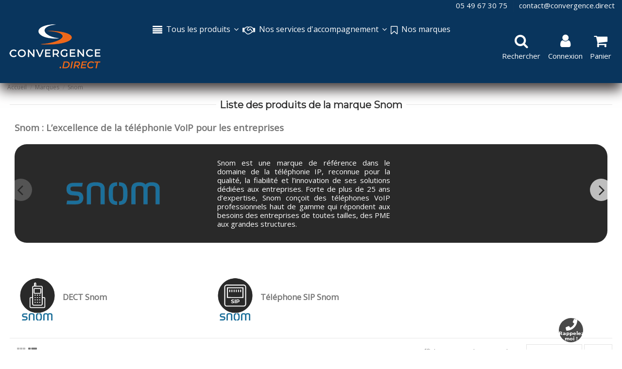

--- FILE ---
content_type: text/html; charset=utf-8
request_url: https://convergence.direct/26_snom
body_size: 54448
content:
<!doctype html>
<html lang="fr">

<head>
    
        


  <meta charset="utf-8">


  <meta http-equiv="x-ua-compatible" content="ie=edge">



  


  <title>Snom</title>
   
        

  
<script data-keepinline="true">
    var cdcGtmApi = '//convergence.direct/module/cdc_googletagmanager/async';
    var ajaxShippingEvent = 1;
    var ajaxPaymentEvent = 1;

/* datalayer */
dataLayer = window.dataLayer || [];
    let cdcDatalayer = {"event":"manufacturer","pageCategory":"manufacturer","ecommerce":{"currency":"EUR"},"google_tag_params":{"ecomm_pagetype":"other"}};
    dataLayer.push(cdcDatalayer);

/* call to GTM Tag */
(function(w,d,s,l,i){w[l]=w[l]||[];w[l].push({'gtm.start':
new Date().getTime(),event:'gtm.js'});var f=d.getElementsByTagName(s)[0],
j=d.createElement(s),dl=l!='dataLayer'?'&l='+l:'';j.async=true;j.src=
'https://www.googletagmanager.com/gtm.js?id='+i+dl;f.parentNode.insertBefore(j,f);
})(window,document,'script','dataLayer','GTM-5RD7LRX');

/* async call to avoid cache system for dynamic data */
var cdcgtmreq = new XMLHttpRequest();
cdcgtmreq.onreadystatechange = function() {
    if (cdcgtmreq.readyState == XMLHttpRequest.DONE ) {
        if (cdcgtmreq.status == 200) {
          	var datalayerJs = cdcgtmreq.responseText;
            try {
                var datalayerObj = JSON.parse(datalayerJs);
                dataLayer = dataLayer || [];
                dataLayer.push(datalayerObj);
            } catch(e) {
               console.log("[CDCGTM] error while parsing json");
            }

                    }
        dataLayer.push({
          'event': 'datalayer_ready'
        });
    }
};
cdcgtmreq.open("GET", "//convergence.direct/module/cdc_googletagmanager/async?action=user" /*+ "?" + new Date().getTime()*/, true);
cdcgtmreq.setRequestHeader('X-Requested-With', 'XMLHttpRequest');
cdcgtmreq.send();
</script>
  
  <meta name="description" content="Snom, leader en téléphonie VoIP, offre des solutions innovantes et performantes pour les entreprises. Découvrez nos téléphones IP alliant qualité et fiabilité.">
  <meta name="keywords" content="">
   
      
  
          <link rel="canonical" href="https://convergence.direct/26_snom">
     

    

  
      



  <script type="application/ld+json">
  {
    "@context": "https://schema.org",
    "@id": "#store-organization",
    "@type": "Organization",
    "name" : "convergence.direct",
    "url" : "https://convergence.direct/",
  
      "logo": {
        "@type": "ImageObject",
        "url":"https://convergence.direct/img/logo-17397786021.jpg"
      }
      }
</script>

<script type="application/ld+json">
  {
    "@context": "https://schema.org",
    "@type": "WebPage",
    "isPartOf": {
      "@type": "WebSite",
      "url":  "https://convergence.direct/",
      "name": "convergence.direct"
    },
    "name": "Snom",
    "url":  "https://convergence.direct/26_snom"
  }
</script>


  <script type="application/ld+json">
    {
      "@context": "https://schema.org",
      "@type": "BreadcrumbList",
      "itemListElement": [
                  {
            "@type": "ListItem",
            "position": 1,
            "name": "Accueil",
            "item": "https://convergence.direct/"
          },              {
            "@type": "ListItem",
            "position": 2,
            "name": "Marques",
            "item": "https://convergence.direct/marques"
          },              {
            "@type": "ListItem",
            "position": 3,
            "name": "Snom",
            "item": "https://convergence.direct/26_snom"
          }          ]
    }
  </script>





    <script type="application/ld+json">
  {
    "@context": "https://schema.org",
    "@type": "ItemList",
    "itemListElement": [
            {
        "@type": "ListItem",
        "position": 1,
        "name": "Snom - 760",
        "url": "https://convergence.direct/telephone-de-bureau/9147-snom-760.html"
      },          {
        "@type": "ListItem",
        "position": 2,
        "name": "Snom - 821",
        "url": "https://convergence.direct/telephone-de-bureau/9145-snom-821.html"
      },          {
        "@type": "ListItem",
        "position": 3,
        "name": "Snom - A100D",
        "url": "https://convergence.direct/casque-telephone/11810-snom-a100d.html"
      },          {
        "@type": "ListItem",
        "position": 4,
        "name": "Snom - A100M",
        "url": "https://convergence.direct/casque-telephone/11811-snom-a100m.html"
      },          {
        "@type": "ListItem",
        "position": 5,
        "name": "Snom - a150",
        "url": "https://convergence.direct/casque-telephone/11809-snom-a150.html"
      },          {
        "@type": "ListItem",
        "position": 6,
        "name": "Snom - a170",
        "url": "https://convergence.direct/casque-telephone/11808-snom-a170.html"
      },          {
        "@type": "ListItem",
        "position": 7,
        "name": "Snom - a190",
        "url": "https://convergence.direct/casque-telephone/11807-snom-a190.html"
      },          {
        "@type": "ListItem",
        "position": 8,
        "name": "Snom - Alimentation 5V / 0.8A",
        "url": "https://convergence.direct/accessoire-telephone-sans-fil/16445-snom-alimentation-5v-08a.html"
      },          {
        "@type": "ListItem",
        "position": 9,
        "name": "Snom - Alimentation 5V 2A pour M900",
        "url": "https://convergence.direct/accessoire-telephone-sans-fil/16444-snom-alimentation-5v-2a-pour-m900.html"
      },          {
        "@type": "ListItem",
        "position": 10,
        "name": "SNOM - Base IP DECT M900",
        "url": "https://convergence.direct/telephone-sans-fil/13042-snom-base-ip-dect-m900.html"
      },          {
        "@type": "ListItem",
        "position": 11,
        "name": "SNOM - Base IP DECT M900 outdoor",
        "url": "https://convergence.direct/telephone-sans-fil/13347-snom-base-ip-dect-m900-outdoor.html"
      },          {
        "@type": "ListItem",
        "position": 12,
        "name": "Snom - Bloc d&#039;alimentation pour Téléphones D3XX ET D7XX",
        "url": "https://convergence.direct/accessoire-telephone-fixe/9205-snom-bloc-d-alimentation-pour-telephones-d3xx-et-d7xx.html"
      },          {
        "@type": "ListItem",
        "position": 13,
        "name": "Snom - C52-SP",
        "url": "https://convergence.direct/outil-de-travail-collaboratif/11813-snom-c52-sp.html"
      },          {
        "@type": "ListItem",
        "position": 14,
        "name": "Snom - C520 WiMi",
        "url": "https://convergence.direct/outil-de-travail-collaboratif/11812-snom-c520-wimi.html"
      },          {
        "@type": "ListItem",
        "position": 15,
        "name": "Snom - Câble adaptateur EHS",
        "url": "https://convergence.direct/accessoire-casque/13870-snom-cable-adaptateur-ehs-.html"
      },          {
        "@type": "ListItem",
        "position": 16,
        "name": "Snom - Casque USB A330",
        "url": "https://convergence.direct/casque-telephone/14042-5779-snom-casque-usb-a330.html#/63-type_de_casque-mono_1_ecouteur"
      },          {
        "@type": "ListItem",
        "position": 17,
        "name": "Snom - chargeur 10W",
        "url": "https://convergence.direct/accessoire-telephone-fixe/14047-snom-chargeur-10w.html"
      },          {
        "@type": "ListItem",
        "position": 18,
        "name": "Snom - Conférencier mobile C300",
        "url": "https://convergence.direct/outil-de-travail-collaboratif/14415-snom-conferencier-mobile-c300.html"
      },          {
        "@type": "ListItem",
        "position": 19,
        "name": "Snom - Cordon décroché électronique",
        "url": "https://convergence.direct/accessoire-casque/9144-snom-cordon-decroche-electronique.html"
      },          {
        "@type": "ListItem",
        "position": 20,
        "name": "Snom - D120",
        "url": "https://convergence.direct/telephone-de-bureau/14043-snom-d120.html"
      },          {
        "@type": "ListItem",
        "position": 21,
        "name": "Snom - D140",
        "url": "https://convergence.direct/telephone-professionnel/16476-snom-d140.html"
      },          {
        "@type": "ListItem",
        "position": 22,
        "name": "Snom - D3 module d&#039;extension",
        "url": "https://convergence.direct/accessoire-telephone-fixe/11801-snom-d3-module-d-extension.html"
      },          {
        "@type": "ListItem",
        "position": 23,
        "name": "Snom - D305",
        "url": "https://convergence.direct/telephone-de-bureau/11800-snom-d305.html"
      },          {
        "@type": "ListItem",
        "position": 24,
        "name": "Snom - D315",
        "url": "https://convergence.direct/telephone-de-bureau/11799-snom-d315.html"
      },          {
        "@type": "ListItem",
        "position": 25,
        "name": "Snom - D335",
        "url": "https://convergence.direct/telephone-de-bureau/11798-snom-d335.html"
      },          {
        "@type": "ListItem",
        "position": 26,
        "name": "Snom - D345",
        "url": "https://convergence.direct/telephone-de-bureau/11797-snom-d345.html"
      },          {
        "@type": "ListItem",
        "position": 27,
        "name": "Snom - D375",
        "url": "https://convergence.direct/telephone-de-bureau/9174-snom-d375.html"
      },          {
        "@type": "ListItem",
        "position": 28,
        "name": "Snom - D385",
        "url": "https://convergence.direct/telephone-de-bureau/11796-snom-d385.html"
      },          {
        "@type": "ListItem",
        "position": 29,
        "name": "Snom - D7 module d&#039;extension",
        "url": "https://convergence.direct/accessoire-telephone-fixe/11806-311-snom-d7-module-d-extension.html#/51-couleur-blanc"
      },          {
        "@type": "ListItem",
        "position": 30,
        "name": "Snom - D710",
        "url": "https://convergence.direct/telephone-de-bureau/9177-snom-d710.html"
      },          {
        "@type": "ListItem",
        "position": 31,
        "name": "Snom - D712",
        "url": "https://convergence.direct/telephone-de-bureau/11805-snom-d712.html"
      },          {
        "@type": "ListItem",
        "position": 32,
        "name": "Snom - D713",
        "url": "https://convergence.direct/telephone-professionnel/16477-snom-d713.html"
      },          {
        "@type": "ListItem",
        "position": 33,
        "name": "Snom - D715",
        "url": "https://convergence.direct/telephone-de-bureau/9159-308-snom-d715.html#/51-couleur-blanc"
      },          {
        "@type": "ListItem",
        "position": 34,
        "name": "Snom - D717",
        "url": "https://convergence.direct/telephone-de-bureau/11804-305-snom-d717.html#/49-couleur-noir"
      },          {
        "@type": "ListItem",
        "position": 35,
        "name": "Snom - D725",
        "url": "https://convergence.direct/telephone-de-bureau/9161-snom-d725.html"
      },          {
        "@type": "ListItem",
        "position": 36,
        "name": "Snom - D735",
        "url": "https://convergence.direct/telephone-de-bureau/11803-302-snom-d735.html#/51-couleur-blanc"
      }        ]
  }
</script>



    <meta property="og:title" content="Snom"/>
    <meta property="og:url" content="https://convergence.direct/26_snom"/>
    <meta property="og:site_name" content="convergence.direct"/>
    <meta property="og:description" content="Snom, leader en téléphonie VoIP, offre des solutions innovantes et performantes pour les entreprises. Découvrez nos téléphones IP alliant qualité et fiabilité.">
    <meta property="og:type" content="website">

 
                <meta property="og:image" content="https://convergence.direct/img/logo-17397786021.jpg" />
     





      <meta name="viewport" content="initial-scale=1,user-scalable=no,maximum-scale=1,width=device-width">
  


	 
<link rel="preconnect" href="https://fonts.googleapis.com">
<link rel="preconnect" href="https://fonts.gstatic.com" crossorigin> 
 
	 
	 

    
  
      <link rel="shortcut icon" href="https://convergence.direct/img/favicon.png" type="image/png">
  


    


      <link href="https://fonts.googleapis.com/css2?&amp;family=Open+Sans" rel="stylesheet">
        <link href="https://fonts.googleapis.com/css2?family=Montserrat" rel="stylesheet">
  



   


    <link rel="stylesheet"  href="https://convergence.direct/themes/warehouse/assets/css/theme.css" type="text/css" media="all">
    <link rel="stylesheet"  href="https://convergence.direct/modules/mrshopmailnotifications/views/css/mrshopmailnotifications.css" type="text/css" media="all">
    <link rel="stylesheet"  href="https://convergence.direct/modules/ets_abandonedcart/views/css/fo_highlight.css" type="text/css" media="all">
    <link rel="stylesheet"  href="https://convergence.direct/modules/ets_abandonedcart/views/css/countdown.css" type="text/css" media="all">
    <link rel="stylesheet"  href="https://convergence.direct/modules/ets_abandonedcart/views/css/abancart.css" type="text/css" media="all">
    <link rel="stylesheet"  href="https://convergence.direct/modules/hioutofstocknotification/views/css/front.css" type="text/css" media="all">
    <link rel="stylesheet"  href="https://convergence.direct/modules/hioutofstocknotification/views/css/custom.css" type="text/css" media="all">
    <link rel="stylesheet"  href="https://convergence.direct/modules/netreviews/views/css/avisverifies-template1.css" type="text/css" media="all">
    <link rel="stylesheet"  href="https://convergence.direct/modules/productlabelsandstickers/views/css/stickers.css" type="text/css" media="all">
    <link rel="stylesheet"  href="https://convergence.direct/modules/powerfulformgenerator/views/css/contact-form-enhanced.css" type="text/css" media="all">
    <link rel="stylesheet"  href="https://convergence.direct/modules/powerfulformgenerator/views/css/contact-form-1.7.css" type="text/css" media="all">
    <link rel="stylesheet"  href="https://convergence.direct/modules/opartdevis/views/css/opartdevis_1.css" type="text/css" media="all">
    <link rel="stylesheet"  href="https://convergence.direct/modules/arcontactus/views/css/jquery.contactus.min.css" type="text/css" media="all">
    <link rel="stylesheet"  href="https://convergence.direct/modules/arcontactus/views/css/generated-desktop.css" type="text/css" media="all">
    <link rel="stylesheet"  href="https://convergence.direct/modules/groupinc/views/css/front.css" type="text/css" media="all">
    <link rel="stylesheet"  href="https://convergence.direct/modules/modalcrossselling/views/css/compiled.css" type="text/css" media="all">
    <link rel="stylesheet"  href="https://convergence.direct/modules/prixanconnect//views/css/front.css" type="text/css" media="all">
    <link rel="stylesheet"  href="https://convergence.direct/modules/xy_sage_facture/xy_sage_facture.css" type="text/css" media="all">
    <link rel="stylesheet"  href="https://convergence.direct/js/jquery/ui/themes/base/minified/jquery-ui.min.css" type="text/css" media="all">
    <link rel="stylesheet"  href="https://convergence.direct/js/jquery/ui/themes/base/minified/jquery.ui.theme.min.css" type="text/css" media="all">
    <link rel="stylesheet"  href="https://convergence.direct/js/jquery/plugins/fancybox/jquery.fancybox.css" type="text/css" media="all">
    <link rel="stylesheet"  href="https://convergence.direct/modules/iqitcompare/views/css/front.css" type="text/css" media="all">
    <link rel="stylesheet"  href="https://convergence.direct/modules/iqitelementor/views/css/frontend.min.css" type="text/css" media="all">
    <link rel="stylesheet"  href="https://convergence.direct/modules/iqitmegamenu/views/css/front.css" type="text/css" media="all">
    <link rel="stylesheet"  href="https://convergence.direct/modules/iqitthemeeditor/views/css/custom_s_1.css" type="text/css" media="all">
    <link rel="stylesheet"  href="https://convergence.direct/themes/warehousechild/modules/ph_simpleblog/views/css/ph_simpleblog-17.css" type="text/css" media="all">
    <link rel="stylesheet"  href="https://convergence.direct/modules/ph_simpleblog/css/custom.css" type="text/css" media="all">
    <link rel="stylesheet"  href="https://convergence.direct/modules/iqitmegamenu/views/css/iqitmegamenu_s_1.css" type="text/css" media="all">
    <link rel="stylesheet"  href="https://convergence.direct/themes/warehousechild/assets/css/font-awesome/css/font-awesome.css" type="text/css" media="all">
    <link rel="stylesheet"  href="https://convergence.direct/js/jquery/plugins/timepicker/jquery-ui-timepicker-addon.css" type="text/css" media="all">
    <link rel="stylesheet"  href="https://convergence.direct/js/jquery/ui/themes/base/jquery.ui.core.css" type="text/css" media="all">
    <link rel="stylesheet"  href="https://convergence.direct/themes/warehousechild/modules/pm_advancedsearch4/views/css/pm_advancedsearch4-17.css" type="text/css" media="all">
    <link rel="stylesheet"  href="https://convergence.direct/modules/pm_advancedsearch4/views/css/pm_advancedsearch4_dynamic.css" type="text/css" media="all">
    <link rel="stylesheet"  href="https://convergence.direct/modules/pm_advancedsearch4/views/css/selectize/selectize.css" type="text/css" media="all">
    <link rel="stylesheet"  href="https://convergence.direct/themes/warehousechild/assets/css/custom.css" type="text/css" media="all">






  





  <script>
        var ASSearchUrl = "https:\/\/convergence.direct\/module\/pm_advancedsearch4\/advancedsearch4";
        var ETS_ABANCART_CAMPAIGNS = [{"id_ets_abancart_reminder":"2","lifetime":"60.00","campaign_type":"browser"}];
        var ETS_ABANCART_CLOSE_TITLE = "Fermer";
        var ETS_ABANCART_COOKIE_CAMPAIGNS = [];
        var ETS_ABANCART_COPIED_MESSAGE = "Copi\u00e9";
        var ETS_ABANCART_HAS_BROWSER = false;
        var ETS_ABANCART_LINK_AJAX = "https:\/\/convergence.direct\/module\/ets_abandonedcart\/request";
        var ETS_ABANCART_SUPERSPEED_ENABLED = 0;
        var ETS_AC_LINK_SUBMIT_LEAD_FORM = "https:\/\/convergence.direct\/lead\/";
        var ETS_AC_RECAPTCHA_V2_INVALID = "Veuillez v\u00e9rifier le recaptcha";
        var as4_orderBySalesAsc = "Meilleures ventes en dernier";
        var as4_orderBySalesDesc = "Meilleures ventes en premier";
        var btGapTag = {"tagContent":{"tracking_type":{"label":"tracking_type","value":"other"},"coupon_name":{"label":"coupon","value":"no_coupon"},"value":{"label":"value","value":null}},"js":{"elementCategoryProduct":"","elementShipping":"","elementPayment":"","elementlogin":"","elementsignup":"","elementWishCat":"","elementWishProd":""},"gaId":"G-RG04LMX3G8","gaEnable":"1","gaEnhancedConversion":"1","ajaxUrl":"https:\/\/convergence.direct\/module\/ganalyticspro\/ajax","token":"5b39e00740ae0eb9b2939c3d221cb764","bRefund":false,"bPartialRefund":false,"bUseConsent":"1","bforceTag":"","bUseAxeption":"","bConsentHtmlElement":"","bConsentHtmlElementSecond":"","iConsentConsentLvl":0,"referer":null,"acbIsInstalled":true,"tagCurrency":"EUR","gaUserId":0};
        var elementorFrontendConfig = {"isEditMode":"","stretchedSectionContainer":"","instagramToken":false,"is_rtl":false,"ajax_csfr_token_url":"https:\/\/convergence.direct\/module\/iqitelementor\/Actions?process=handleCsfrToken&ajax=1"};
        var iqitTheme = {"rm_sticky":"down","rm_breakpoint":0,"op_preloader":"0","cart_style":"floating","cart_confirmation":"modal","h_layout":"4","f_fixed":"","f_layout":"2","h_absolute":"0","h_sticky":"header","hw_width":"fullwidth","mm_content":"accordion","hm_submenu_width":"default","h_search_type":"full","pl_lazyload":true,"pl_infinity":false,"pl_rollover":false,"pl_crsl_autoplay":true,"pl_slider_ld":4,"pl_slider_d":4,"pl_slider_t":2,"pl_slider_p":2,"pp_thumbs":"bottom","pp_zoom":"inner","pp_image_layout":"carousel","pp_tabs":"tabha","pl_grid_qty":false};
        var iqitcompare = {"nbProducts":0};
        var iqitfdc_from = 300;
        var iqitmegamenu = {"sticky":"false","containerSelector":"#wrapper > .container"};
        var oosn_id_module = "249";
        var order_button_content = "Cr\u00e9er un devis";
        var prestashop = {"cart":{"products":[],"totals":{"total":{"type":"total","label":"Total HT","amount":0,"value":"0,00\u00a0\u20ac"},"total_including_tax":{"type":"total","label":"Total TTC\u00a0:","amount":0,"value":"0,00\u00a0\u20ac"},"total_excluding_tax":{"type":"total","label":"Total HT\u00a0:","amount":0,"value":"0,00\u00a0\u20ac"}},"subtotals":{"products":{"type":"products","label":"Sous-total","amount":0,"value":"0,00\u00a0\u20ac"},"discounts":null,"shipping":{"type":"shipping","label":"Livraison","amount":0,"value":""},"tax":{"type":"tax","label":"Taxes","amount":0,"value":"0,00\u00a0\u20ac"}},"products_count":0,"summary_string":"0 articles","vouchers":{"allowed":1,"added":[]},"discounts":[],"minimalPurchase":0.01,"minimalPurchaseRequired":"Un montant total de 0,01\u00a0\u20ac HT minimum est requis pour valider votre commande. Le montant actuel de votre commande est de 0,00\u00a0\u20ac HT."},"currency":{"id":1,"name":"Euro","iso_code":"EUR","iso_code_num":"978","sign":"\u20ac"},"customer":{"lastname":null,"firstname":null,"email":null,"birthday":null,"newsletter":null,"newsletter_date_add":null,"optin":null,"website":null,"company":null,"siret":null,"ape":null,"is_logged":false,"gender":{"type":null,"name":null},"addresses":[]},"language":{"name":"Fran\u00e7ais (French)","iso_code":"fr","locale":"fr-FR","language_code":"fr","is_rtl":"0","date_format_lite":"d\/m\/Y","date_format_full":"d\/m\/Y H:i:s","id":1},"page":{"title":"","canonical":"https:\/\/convergence.direct\/26_snom","meta":{"title":"Snom","description":"Snom, leader en t\u00e9l\u00e9phonie VoIP, offre des solutions innovantes et performantes pour les entreprises. D\u00e9couvrez nos t\u00e9l\u00e9phones IP alliant qualit\u00e9 et fiabilit\u00e9.","keywords":"","robots":"index"},"page_name":"manufacturer","body_classes":{"lang-fr":true,"lang-rtl":false,"country-FR":true,"currency-EUR":true,"layout-full-width":true,"page-manufacturer":true,"tax-display-enabled":true,"page-customer-account":false},"admin_notifications":[],"password-policy":{"feedbacks":{"0":"Tr\u00e8s faible","1":"Faible","2":"Moyenne","3":"Fort","4":"Tr\u00e8s fort","Straight rows of keys are easy to guess":"Les suites de touches sur le clavier sont faciles \u00e0 deviner","Short keyboard patterns are easy to guess":"Les mod\u00e8les courts sur le clavier sont faciles \u00e0 deviner.","Use a longer keyboard pattern with more turns":"Utilisez une combinaison de touches plus longue et plus complexe.","Repeats like \"aaa\" are easy to guess":"Les r\u00e9p\u00e9titions (ex. : \"aaa\") sont faciles \u00e0 deviner.","Repeats like \"abcabcabc\" are only slightly harder to guess than \"abc\"":"Les r\u00e9p\u00e9titions (ex. : \"abcabcabc\") sont seulement un peu plus difficiles \u00e0 deviner que \"abc\".","Sequences like abc or 6543 are easy to guess":"Les s\u00e9quences (ex. : abc ou 6543) sont faciles \u00e0 deviner.","Recent years are easy to guess":"Les ann\u00e9es r\u00e9centes sont faciles \u00e0 deviner.","Dates are often easy to guess":"Les dates sont souvent faciles \u00e0 deviner.","This is a top-10 common password":"Ce mot de passe figure parmi les 10 mots de passe les plus courants.","This is a top-100 common password":"Ce mot de passe figure parmi les 100 mots de passe les plus courants.","This is a very common password":"Ceci est un mot de passe tr\u00e8s courant.","This is similar to a commonly used password":"Ce mot de passe est similaire \u00e0 un mot de passe couramment utilis\u00e9.","A word by itself is easy to guess":"Un mot seul est facile \u00e0 deviner.","Names and surnames by themselves are easy to guess":"Les noms et les surnoms seuls sont faciles \u00e0 deviner.","Common names and surnames are easy to guess":"Les noms et les pr\u00e9noms courants sont faciles \u00e0 deviner.","Use a few words, avoid common phrases":"Utilisez quelques mots, \u00e9vitez les phrases courantes.","No need for symbols, digits, or uppercase letters":"Pas besoin de symboles, de chiffres ou de majuscules.","Avoid repeated words and characters":"\u00c9viter de r\u00e9p\u00e9ter les mots et les caract\u00e8res.","Avoid sequences":"\u00c9viter les s\u00e9quences.","Avoid recent years":"\u00c9vitez les ann\u00e9es r\u00e9centes.","Avoid years that are associated with you":"\u00c9vitez les ann\u00e9es qui vous sont associ\u00e9es.","Avoid dates and years that are associated with you":"\u00c9vitez les dates et les ann\u00e9es qui vous sont associ\u00e9es.","Capitalization doesn't help very much":"Les majuscules ne sont pas tr\u00e8s utiles.","All-uppercase is almost as easy to guess as all-lowercase":"Un mot de passe tout en majuscules est presque aussi facile \u00e0 deviner qu'un mot de passe tout en minuscules.","Reversed words aren't much harder to guess":"Les mots invers\u00e9s ne sont pas beaucoup plus difficiles \u00e0 deviner.","Predictable substitutions like '@' instead of 'a' don't help very much":"Les substitutions pr\u00e9visibles comme '\"@\" au lieu de \"a\" n'aident pas beaucoup.","Add another word or two. Uncommon words are better.":"Ajoutez un autre mot ou deux. Pr\u00e9f\u00e9rez les mots peu courants."}}},"shop":{"name":"convergence.direct","logo":"https:\/\/convergence.direct\/img\/logo-17397786021.jpg","stores_icon":"https:\/\/convergence.direct\/img\/logo_stores.png","favicon":"https:\/\/convergence.direct\/img\/favicon-1.ico"},"core_js_public_path":"\/themes\/","urls":{"base_url":"https:\/\/convergence.direct\/","current_url":"https:\/\/convergence.direct\/26_snom","shop_domain_url":"https:\/\/convergence.direct","img_ps_url":"https:\/\/convergence.direct\/img\/","img_cat_url":"https:\/\/convergence.direct\/img\/c\/","img_lang_url":"https:\/\/convergence.direct\/img\/l\/","img_prod_url":"https:\/\/convergence.direct\/img\/p\/","img_manu_url":"https:\/\/convergence.direct\/img\/m\/","img_sup_url":"https:\/\/convergence.direct\/img\/su\/","img_ship_url":"https:\/\/convergence.direct\/img\/s\/","img_store_url":"https:\/\/convergence.direct\/img\/st\/","img_col_url":"https:\/\/convergence.direct\/img\/co\/","img_url":"https:\/\/convergence.direct\/themes\/warehouse\/assets\/img\/","css_url":"https:\/\/convergence.direct\/themes\/warehouse\/assets\/css\/","js_url":"https:\/\/convergence.direct\/themes\/warehouse\/assets\/js\/","pic_url":"https:\/\/convergence.direct\/upload\/","theme_assets":"https:\/\/convergence.direct\/themes\/warehouse\/assets\/","child_theme_assets":"https:\/\/convergence.direct\/themes\/warehousechild\/assets\/","child_img_url":"https:\/\/convergence.direct\/themes\/warehousechild\/assets\/img\/","child_css_url":"https:\/\/convergence.direct\/themes\/warehousechild\/assets\/css\/","child_js_url":"https:\/\/convergence.direct\/themes\/warehousechild\/assets\/js\/","pages":{"address":"https:\/\/convergence.direct\/adresse","addresses":"https:\/\/convergence.direct\/adresses","authentication":"https:\/\/convergence.direct\/connexion","manufacturer":"https:\/\/convergence.direct\/marques","cart":"https:\/\/convergence.direct\/panier","category":"https:\/\/convergence.direct\/index.php?controller=category","cms":"https:\/\/convergence.direct\/index.php?controller=cms","contact":"https:\/\/convergence.direct\/nous-contacter","discount":"https:\/\/convergence.direct\/reduction","guest_tracking":"https:\/\/convergence.direct\/suivi-commande-invite","history":"https:\/\/convergence.direct\/historique-commandes","identity":"https:\/\/convergence.direct\/identite","index":"https:\/\/convergence.direct\/","my_account":"https:\/\/convergence.direct\/mon-compte","order_confirmation":"https:\/\/convergence.direct\/confirmation-commande","order_detail":"https:\/\/convergence.direct\/index.php?controller=order-detail","order_follow":"https:\/\/convergence.direct\/suivi-commande","order":"https:\/\/convergence.direct\/commande","order_return":"https:\/\/convergence.direct\/index.php?controller=order-return","order_slip":"https:\/\/convergence.direct\/avoirs","pagenotfound":"https:\/\/convergence.direct\/page-introuvable","password":"https:\/\/convergence.direct\/recuperation-mot-de-passe","pdf_invoice":"https:\/\/convergence.direct\/index.php?controller=pdf-invoice","pdf_order_return":"https:\/\/convergence.direct\/index.php?controller=pdf-order-return","pdf_order_slip":"https:\/\/convergence.direct\/index.php?controller=pdf-order-slip","prices_drop":"https:\/\/convergence.direct\/index.php?controller=prices-drop","product":"https:\/\/convergence.direct\/index.php?controller=product","registration":"https:\/\/convergence.direct\/index.php?controller=registration","search":"https:\/\/convergence.direct\/recherche","sitemap":"https:\/\/convergence.direct\/plan-site","stores":"https:\/\/convergence.direct\/magasins","supplier":"https:\/\/convergence.direct\/index.php?controller=supplier","brands":"https:\/\/convergence.direct\/marques","register":"https:\/\/convergence.direct\/index.php?controller=registration","order_login":"https:\/\/convergence.direct\/commande?login=1"},"alternative_langs":[],"actions":{"logout":"https:\/\/convergence.direct\/?mylogout="},"no_picture_image":{"bySize":{"small_default":{"url":"https:\/\/convergence.direct\/img\/p\/fr-default-small_default.jpg","width":98,"height":127},"cart_default":{"url":"https:\/\/convergence.direct\/img\/p\/fr-default-cart_default.jpg","width":125,"height":162},"home_default":{"url":"https:\/\/convergence.direct\/img\/p\/fr-default-home_default.jpg","width":236,"height":305},"large_default":{"url":"https:\/\/convergence.direct\/img\/p\/fr-default-large_default.jpg","width":381,"height":492},"medium_default":{"url":"https:\/\/convergence.direct\/img\/p\/fr-default-medium_default.jpg","width":452,"height":584},"thickbox_default":{"url":"https:\/\/convergence.direct\/img\/p\/fr-default-thickbox_default.jpg","width":1100,"height":1422}},"small":{"url":"https:\/\/convergence.direct\/img\/p\/fr-default-small_default.jpg","width":98,"height":127},"medium":{"url":"https:\/\/convergence.direct\/img\/p\/fr-default-large_default.jpg","width":381,"height":492},"large":{"url":"https:\/\/convergence.direct\/img\/p\/fr-default-thickbox_default.jpg","width":1100,"height":1422},"legend":""}},"configuration":{"display_taxes_label":true,"display_prices_tax_incl":false,"is_catalog":false,"show_prices":true,"opt_in":{"partner":false},"quantity_discount":{"type":"discount","label":"Remise sur prix unitaire"},"voucher_enabled":1,"return_enabled":1},"field_required":[],"breadcrumb":{"links":[{"title":"Accueil","url":"https:\/\/convergence.direct\/"},{"title":"Marques","url":"https:\/\/convergence.direct\/marques"},{"title":"Snom","url":"https:\/\/convergence.direct\/26_snom"}],"count":3},"link":{"protocol_link":"https:\/\/","protocol_content":"https:\/\/"},"time":1769149945,"static_token":"5b39e00740ae0eb9b2939c3d221cb764","token":"feb30f600ffc95f850e1f5e7a9944621","debug":false};
        var psemailsubscription_subscription = "https:\/\/convergence.direct\/module\/ps_emailsubscription\/subscription";
        var sticker_type = 2;
      </script>



  <!-- START OF DOOFINDER SCRIPT -->
  <script>
    const dfLayerOptions = {
            installationId: "2f60bde1-4541-4195-8b20-8a96e7f86c90",
            zone: "eu1",
      language: "fr",
      currency: "EUR"
    };
    (function (l, a, y, e, r, s) {
      r = l.createElement(a); r.onload = e; r.async = 1; r.src = y;
      s = l.getElementsByTagName(a)[0]; s.parentNode.insertBefore(r, s);
    })(document, 'script', 'https://cdn.doofinder.com/livelayer/1/js/loader.min.js', function () {
      doofinderLoader.load(dfLayerOptions);
    });

    document.addEventListener('doofinder.cart.add', function(event) {

      const checkIfCartItemHasVariation = (cartObject) => {
        return (cartObject.item_id === cartObject.grouping_id) ? false : true;
      }

      /**
      * Returns only ID from string
      */
      const sanitizeVariationID = (variationID) => {
        return variationID.replace(/\D/g, "")
      }

      doofinderManageCart({
        cartURL          : "https://convergence.direct/panier",  //required for prestashop 1.7, in previous versions it will be empty.
        cartToken        : "5b39e00740ae0eb9b2939c3d221cb764",
        productID        : checkIfCartItemHasVariation(event.detail) ? event.detail.grouping_id : event.detail.item_id,
        customizationID  : checkIfCartItemHasVariation(event.detail) ? sanitizeVariationID(event.detail.item_id) : 0,   // If there are no combinations, the value will be 0
        cuantity         : event.detail.amount,
      });
    });
  </script>
<!-- END OF DOOFINDER SCRIPT -->
<script type="text/javascript">
            opartStatSaveSessionUrl = "https://convergence.direct/module/opartstat/saveSession?ajax=1";
            opartControllerName = "ManufacturerController";
            opartElementId = "";
            opartshopId = "1";
        </script><script async src="/modules/opartstat/views/js/saveSession.js"></script>	<script async src="https://www.googletagmanager.com/gtag/js?id=G-RG04LMX3G8"></script>
<script type="text/javascript">
    
        var oosn_front_controller_url = 'https://convergence.direct/module/hioutofstocknotification/subscribe';
        var psv = 8;
        var oosn_secure_key = '41f529942a4541a999122d645f8e3e31';
        var oosn_position = 'popup';
        var quantity = 0;
        var id_product = 0;
        var id_combination = 0;
        var oosn_stock_managment = 0;
    
</script>
<script type="text/javascript">
    MC_AJAX_CALL = "https://convergence.direct/module/modalcrossselling/ajax";
    MC_ID_LANG = "1";
</script>
<!--Start of Tawk.to Script-->
<script type="text/javascript">
    
    var Tawk_API=Tawk_API || {},$_Tawk_LoadStart=new Date();
    (function(){
    var s1=document.createElement("script"),s0=document.getElementsByTagName("script")[0];
    s1.async=true;
    s1.src="https://embed.tawk.to/5da49000f82523213dc730ca/default";
    s1.charset='UTF-8';
    s1.setAttribute('crossorigin','*');
    s0.parentNode.insertBefore(s1,s0);
    })();
    

    Tawk_API.onLoad = function(){
            };

    
    
    if (typeof ajaxCart !== "undefined" && typeof ajaxCart.updateCartInformation === "function") {
        ajaxCart.updateCartInformation = (function() {
            var ajaxCartUpdateCartInformationCached = ajaxCart.updateCartInformation;

            return function(jsonData) {
                ajaxCartUpdateCartInformationCached.apply(this, arguments);
                var products = {};
                for (var i = 0, len = jsonData.products.length; i < len; i++) {
                    key = 'product-'+(parseInt(i)+1);
                    products[key] = "ID = "+jsonData.products[i].id+" | Name = "+jsonData.products[i].name+" | Quantity = "+jsonData.products[i].quantity;
                }

                if (typeof Tawk_API === 'object') {
                    Tawk_API.addEvent('products-in-the-cart',  products, function(error){});
                }
            };
        })();
    };

    if (typeof updateCartSummary === "function") {
        updateCartSummary = (function() {
            var updateCartSummaryCached = updateCartSummary;

            return function(json) {
                updateCartSummaryCached.apply(this, arguments);
                var products = {};
                for (var i = 0, len = json.products.length; i < len; i++) {
                    key = 'product-'+(parseInt(i)+1);
                    products[key] = "ID = "+json.products[i].id+" | Name = "+json.products[i].name+" | Quantity = "+json.products[i].quantity;
                }

                if (typeof Tawk_API === 'object') {
                    Tawk_API.addEvent('products-in-the-cart',  products, function(error){});
                }
            };
        })();
    };
    

    var removeBranding = function() {
        try {
            var element = document.querySelector("iframe[title*=chat]:nth-child(2)").contentDocument.querySelector(`a[class*=tawk-branding]`);

            if (element) {
                element.remove();
            }
        } catch (e) {}
    }

    var tick = 250;
    setInterval(removeBranding, tick);
</script>
<!--End of Tawk.to Script-->



    
     <meta name="google-site-verification" content="6lOe2yEWSy4GBf-r6IdmRzCwwJGf9J-oCEIU78CYKog" />
 </head>

<body id="manufacturer" class="lang-fr country-fr currency-eur layout-full-width page-manufacturer tax-display-enabled body-desktop-header-style-w-4">


    




    <!-- Google Tag Manager (noscript) -->
<noscript><iframe src="https://www.googletagmanager.com/ns.html?id=GTM-5RD7LRX"
height="0" width="0" style="display:none;visibility:hidden"></iframe></noscript>
<!-- End Google Tag Manager (noscript) -->



<main id="main-page-content"  >
    
            

    <header id="header" class="desktop-header-style-w-4">
        
            
  <div class="header-banner">
    
  </div>




            <nav class="header-nav">
        <div class="container">
    
        <div class="row justify-content-between">
            <div class="col col-auto col-md left-nav">
                                
            </div>
            <div class="col col-auto center-nav text-center">
                
             </div>
            <div class="col col-auto col-md right-nav text-right">
                
        
                    <div class="block-iqitlinksmanager block-iqitlinksmanager-83 block-links-inline d-inline-block">
                <ul>
                                                                        <li>
                                <a
                                        href="tel:0549673075"
                                                                        >
                                    05 49 67 30 75
                                </a>
                            </li>
                                                                                                <li>
                                <a
                                        href="mailto:contact@convergence.direct"
                                                                        >
                                    contact@convergence.direct
                                </a>
                            </li>
                                                            </ul>
            </div>
        
      
             </div>
        </div>

                        </div>
            </nav>
        



<div id="desktop-header" class="desktop-header-style-4">
    
            


 

<div class="header-top">
    <div id="desktop-header-container" class="container">
        <div class="row align-items-center">
                                            <div class="col col-auto col-header-left">
                    <div id="desktop_logo">
                                                   
  <a href="https://convergence.direct/">
    <img class="logo img-fluid"
         src="https://convergence.direct/img/logo-17397786021.jpg"
                  alt="convergence.direct"
         width="200"
         height="100"
    >
  </a>

                                            </div>
                    
                </div>
                <div class="col col-header-center col-header-menu">
                                                                                                            <div id="iqitmegamenu-wrapper" class="iqitmegamenu-wrapper iqitmegamenu-all">
	<div class="container container-iqitmegamenu">
		<div id="iqitmegamenu-horizontal" class="iqitmegamenu  clearfix" role="navigation">

						
			<nav id="cbp-hrmenu" class="cbp-hrmenu cbp-horizontal cbp-hrsub-narrow">
				<ul>
											<li id="cbp-hrmenu-tab-843"
							class="cbp-hrmenu-tab cbp-hrmenu-tab-843  cbp-has-submeu">
							<a href="https://convergence.direct/" class="nav-link" 
										>
										

										<span class="cbp-tab-title"> <i
												class="icon fa fa-align-justify cbp-mainlink-icon"></i>
											Tous les produits											<i class="fa fa-angle-down cbp-submenu-aindicator"></i></span>
																			</a>
																			<div class="cbp-hrsub col-12">
											<div class="cbp-hrsub-inner">
												<div class="container iqitmegamenu-submenu-container">
																											<div class="cbp-tabs-container">
															<div class="row no-gutters">
																<div class="tabs-links col-2">
																	<ul class="cbp-hrsub-tabs-names cbp-tabs-names">
																																																									<li class="innertab-500 ">
																					<a data-target="#iq-500-innertab-843"
																						 href="https://convergence.direct/580-appel-malade"
																																												class="nav-link active">
																																																																			<img src="/img/cms/HOME PAGE/2026/appel_malade.webp" alt="Appel malade"
																							class="cbp-mainlink-iicon" />																						Appel malade 																																												<i
																							class="fa fa-angle-right cbp-submenu-it-indicator"></i></a><span
																						class="cbp-inner-border-hider"></span>
																				</li>
																																							<li class="innertab-429 ">
																					<a data-target="#iq-429-innertab-843"
																						 href="https://convergence.direct/402-casque-telephone"
																																												class="nav-link ">
																																																																			<img src="/img/cms/HOME PAGE/2026/casque_telephone.webp" alt="Casque téléphonique"
																							class="cbp-mainlink-iicon" />																						Casque téléphonique 																																												<i
																							class="fa fa-angle-right cbp-submenu-it-indicator"></i></a><span
																						class="cbp-inner-border-hider"></span>
																				</li>
																																							<li class="innertab-496 ">
																					<a data-target="#iq-496-innertab-843"
																						 href="https://convergence.direct/405-outil-de-travail-collaboratif"
																																												class="nav-link ">
																																																																			<img src="/img/cms/HOME PAGE/2026/visio.webp" alt="Système de conférence"
																							class="cbp-mainlink-iicon" />																						Système de conférence 																																												<i
																							class="fa fa-angle-right cbp-submenu-it-indicator"></i></a><span
																						class="cbp-inner-border-hider"></span>
																				</li>
																																							<li class="innertab-497 ">
																					<a data-target="#iq-497-innertab-843"
																						 href="https://convergence.direct/403-telephone-sans-fil"
																																												class="nav-link ">
																																																																			<img src="/img/cms/HOME PAGE/2026/telephone_sans_fil.webp" alt="Téléphone sans fil"
																							class="cbp-mainlink-iicon" />																						Téléphone sans fil 																																												<i
																							class="fa fa-angle-right cbp-submenu-it-indicator"></i></a><span
																						class="cbp-inner-border-hider"></span>
																				</li>
																																							<li class="innertab-495 ">
																					<a data-target="#iq-495-innertab-843"
																						 href="https://convergence.direct/404-telephone-de-bureau"
																																												class="nav-link ">
																																																																			<img src="/img/cms/HOME PAGE/2026/telephone_de_bureau.webp" alt="Téléphone de bureau"
																							class="cbp-mainlink-iicon" />																						Téléphone de bureau 																																												<i
																							class="fa fa-angle-right cbp-submenu-it-indicator"></i></a><span
																						class="cbp-inner-border-hider"></span>
																				</li>
																																							<li class="innertab-499 ">
																					<a data-target="#iq-499-innertab-843"
																						 href="https://convergence.direct/588-reseau-informatique"
																																												class="nav-link ">
																																																																			<img src="/img/cms/HOME PAGE/2026/reseaux_informatique_1.webp" alt="Réseau informatique"
																							class="cbp-mainlink-iicon" />																						Réseau informatique 																																												<i
																							class="fa fa-angle-right cbp-submenu-it-indicator"></i></a><span
																						class="cbp-inner-border-hider"></span>
																				</li>
																																							<li class="innertab-842 ">
																					<a data-target="#iq-842-innertab-843"
																						 href="https://convergence.direct/595-protection-travailleur-isole"
																																												class="nav-link ">
																																																																			<img src="/img/cms/HOME PAGE/2026/pti.webp" alt="Protection Travailleur Isolé  (PTI)"
																							class="cbp-mainlink-iicon" />																						Protection Travailleur Isolé  (PTI) 																																												<i
																							class="fa fa-angle-right cbp-submenu-it-indicator"></i></a><span
																						class="cbp-inner-border-hider"></span>
																				</li>
																																							<li class="innertab-493 ">
																					<a data-target="#iq-493-innertab-843"
																						 href="https://convergence.direct/579-it-reconditionne"
																																												class="nav-link ">
																																																																			<img src="/img/cms/banniere_menu/icone_menu_reconditionne.webp" alt="IT Reconditionné"
																							class="cbp-mainlink-iicon" />																						IT Reconditionné 																						<span
																								class="label cbp-legend cbp-legend-inner">																									<i
																									class="icon fa fa-leaf cbp-legend-icon"></i>																								Seconde Vie
																						</span>																						<i
																							class="fa fa-angle-right cbp-submenu-it-indicator"></i></a><span
																						class="cbp-inner-border-hider"></span>
																				</li>
																																																						</ul>
																</div>

																																	<div class="tab-content col-10">
																																					<div class="tab-pane cbp-tab-pane active innertabcontent-500"
																				id="iq-500-innertab-843" role="tabpanel">

																																									<div class="clearfix">
																																													




<div class="row menu_row menu-element  first_rows menu-element-id-9">
                

                                                




    <div class="col-4 cbp-menu-column cbp-menu-element menu-element-id-11 cbp-empty-column">
        <div class="cbp-menu-column-inner">
                        
                                                            <a href="/816-appel-malade-ascom"
                           class="cbp-column-title nav-link">Appel malade Ascom </a>
                                    
                
            

            
            </div>    </div>
                                    




    <div class="col-4 cbp-menu-column cbp-menu-element menu-element-id-8 cbp-empty-column">
        <div class="cbp-menu-column-inner">
                        
                                                            <a href="/800-installation-appel-malade"
                           class="cbp-column-title nav-link">Système appel malade </a>
                                    
                
            

            
            </div>    </div>
                                    




    <div class="col-4 cbp-menu-column cbp-menu-element menu-element-id-13 cbp-empty-column">
        <div class="cbp-menu-column-inner">
                        
                                                            <a href="/656-appel-malade-sans-fil"
                           class="cbp-column-title nav-link">Appel malade sans fil </a>
                                    
                
            

            
            </div>    </div>
                            
                </div>
																																													




<div class="row menu_row menu-element  first_rows menu-element-id-48">
                

                                                




    <div class="col-4 cbp-menu-column cbp-menu-element menu-element-id-39 ">
        <div class="cbp-menu-column-inner">
                        
                
                
                                            <ul class="cbp-links cbp-valinks">
                                                                                                <li><a href="https://convergence.direct/817-telecare"
                                           >Telecare</a>
                                    </li>
                                                                                                                                <li><a href="https://convergence.direct/818-telligence"
                                           >Ascom Telligence</a>
                                    </li>
                                                                                                                                <li><a href="https://convergence.direct/821-plateforme-unite"
                                           >Plateforme Unite</a>
                                    </li>
                                                                                                                                <li><a href="https://convergence.direct/824-plateforme-ofelia"
                                           >Plateforme Ofelia</a>
                                    </li>
                                                                                    </ul>
                    
                
            

            
            </div>    </div>
                                    




    <div class="col-4 cbp-menu-column cbp-menu-element menu-element-id-41 ">
        <div class="cbp-menu-column-inner">
                        
                
                
                                            <ul class="cbp-links cbp-valinks">
                                                                                                <li><a href="https://convergence.direct/747-licence-appel-malade"
                                           >Licence appel malade</a>
                                    </li>
                                                                                                                                <li><a href="https://convergence.direct/836-hublot-infirmier"
                                           >Hublot hôpital &amp; infirmier</a>
                                    </li>
                                                                                                                                <li><a href="https://convergence.direct/930-appel-malade-ehpad"
                                           >Appel malade EHPAD</a>
                                    </li>
                                                                                                                                <li><a href="https://convergence.direct/931-appel-malade-hopital"
                                           >Appel malade hôpital</a>
                                    </li>
                                                                                    </ul>
                    
                
            

            
            </div>    </div>
                                    




    <div class="col-4 cbp-menu-column cbp-menu-element menu-element-id-44 ">
        <div class="cbp-menu-column-inner">
                        
                
                
                    
                                                    <ul class="cbp-links cbp-category-tree">
                                                                                                            <li class="cbp-hrsub-haslevel2">
                                            <div class="cbp-category-link-w">
                                                <a href="https://convergence.direct/582-medaillon-resident-anti-fugue">Bracelet anti fugue</a>

                                                                                                    
    <ul class="cbp-hrsub-level2"><li ><div class="cbp-category-link-w"><a href="https://convergence.direct/823-medaillon-anti-fugue-ehpad">Médaillon anti fugue EHPAD</a></div></li></ul>

                                                                                            </div>
                                        </li>
                                                                                                                                                <li >
                                            <div class="cbp-category-link-w">
                                                <a href="https://convergence.direct/583-equipement-dect-pour-le-personnel">Appel malade sans fil pour le personnel soignant</a>

                                                                                            </div>
                                        </li>
                                                                                                                                                <li >
                                            <div class="cbp-category-link-w">
                                                <a href="https://convergence.direct/951-sonnette-appel-malade-sans-fil">Sonnette appel malade sans fil</a>

                                                                                            </div>
                                        </li>
                                                                                                                                                <li class="cbp-hrsub-haslevel2">
                                            <div class="cbp-category-link-w">
                                                <a href="https://convergence.direct/960-pagers">Pagers</a>

                                                                                                    
    <ul class="cbp-hrsub-level2"><li ><div class="cbp-category-link-w"><a href="https://convergence.direct/961-dispositif-travailleur-isole-dati">Dispositif travailleur isolé DATI</a></div></li></ul>

                                                                                            </div>
                                        </li>
                                                                                                </ul>
                                            
                
            

            
            </div>    </div>
                            
                </div>
																																													




<div class="row menu_row menu-element  first_rows menu-element-id-50">
                

                                                




    <div class="col-4 cbp-menu-column cbp-menu-element menu-element-id-25 ">
        <div class="cbp-menu-column-inner">
                        
                
                
                    
                                                    <div class="row cbp-categories-row">
                                                                                                            <div class="col-12">
                                            <div class="cbp-category-link-w"><a href="https://convergence.direct/819-appel-malade-ackermann"
                                                                                class="cbp-column-title nav-link cbp-category-title">Appel malade Ackermann</a>
                                                                                                                                            </div>
                                        </div>
                                                                                                </div>
                                            
                
            

            
            </div>    </div>
                                    




    <div class="col-4 cbp-menu-column cbp-menu-element menu-element-id-42 cbp-empty-column">
        <div class="cbp-menu-column-inner">
                        
                                                            <a href="/581-appel-malade-chambre-et-sanitaires"
                           class="cbp-column-title nav-link">Appel malade : chambre et sanitaire </a>
                                    
                
            

            
            </div>    </div>
                                    




    <div class="col-4 cbp-menu-column cbp-menu-element menu-element-id-45 cbp-empty-column">
        <div class="cbp-menu-column-inner">
                        
                                                            <a href="/804-reparation-materiel-professionnel"
                           class="cbp-column-title nav-link">Réparation matériel professionnel </a>
                                    
                
            

            
            </div>    </div>
                            
                </div>
																																													




<div class="row menu_row menu-element  first_rows menu-element-id-51">
                

                                                




    <div class="col-4 cbp-menu-column cbp-menu-element menu-element-id-26 ">
        <div class="cbp-menu-column-inner">
                        
                
                
                    
                                                    <ul class="cbp-links cbp-category-tree">
                                                                                                            <li >
                                            <div class="cbp-category-link-w">
                                                <a href="https://convergence.direct/820-ackermann-systevo-care-">Ackermann Systevo Care</a>

                                                                                            </div>
                                        </li>
                                                                                                </ul>
                                            
                
            

            
            </div>    </div>
                                    




    <div class="col-4 cbp-menu-column cbp-menu-element menu-element-id-30 ">
        <div class="cbp-menu-column-inner">
                        
                
                
                    
                                                    <ul class="cbp-links cbp-category-tree">
                                                                                                            <li >
                                            <div class="cbp-category-link-w">
                                                <a href="https://convergence.direct/657-manipulateur-tirette-et-poire-d-appel-malade">Manipulateur, Tirette et poire d&#039;appel malade</a>

                                                                                            </div>
                                        </li>
                                                                                                </ul>
                                            
                
            

            
            </div>    </div>
                                    




    <div class="col-4 cbp-menu-column cbp-menu-element menu-element-id-46 ">
        <div class="cbp-menu-column-inner">
                        
                
                
                                            <ul class="cbp-links cbp-valinks cbp-valinks-vertical">
                                                                                                <li><a href="https://convergence.direct/805-reparation-materiel-ascom"
                                           >Réparation matériel Ascom</a>
                                    </li>
                                                                                    </ul>
                    
                
            

            
            </div>    </div>
                            
                </div>
																																													




<div class="row menu_row menu-element  first_rows menu-element-id-52">
                

                                                




    <div class="col-4 cbp-menu-column cbp-menu-element menu-element-id-27 ">
        <div class="cbp-menu-column-inner">
                        
                
                
                    
                                                    <div class="row cbp-categories-row">
                                                                                                            <div class="col-12">
                                            <div class="cbp-category-link-w"><a href="https://convergence.direct/830-appel-malade-legrand-care"
                                                                                class="cbp-column-title nav-link cbp-category-title">Appel malade Legrand Care</a>
                                                                                                                                            </div>
                                        </div>
                                                                                                </div>
                                            
                
            

            
            </div>    </div>
                                    




    <div class="col-4 cbp-menu-column cbp-menu-element menu-element-id-31 cbp-empty-column">
        <div class="cbp-menu-column-inner">
                        
                                                            <span class="cbp-column-title nav-link transition-300">Téléphone spécial Hopital </span>
                                    
                
            

            
            </div>    </div>
                                    




    <div class="col-4 cbp-menu-column cbp-menu-element menu-element-id-47 cbp-empty-column">
        <div class="cbp-menu-column-inner">
                        
                
                
            

            
            </div>    </div>
                            
                </div>
																																													




<div class="row menu_row menu-element  first_rows menu-element-id-53">
                

                                                




    <div class="col-4 cbp-menu-column cbp-menu-element menu-element-id-54 cbp-empty-column">
        <div class="cbp-menu-column-inner">
                        
                
                
            

            
            </div>    </div>
                                    




    <div class="col-4 cbp-menu-column cbp-menu-element menu-element-id-32 ">
        <div class="cbp-menu-column-inner">
                        
                
                
                    
                                                    <ul class="cbp-links cbp-category-tree">
                                                                                                            <li >
                                            <div class="cbp-category-link-w">
                                                <a href="https://convergence.direct/473-telephone-filaire-special-hopitaux">Téléphone filaire - Spécial Hopitaux</a>

                                                                                            </div>
                                        </li>
                                                                                                                                                <li >
                                            <div class="cbp-category-link-w">
                                                <a href="https://convergence.direct/613-dect-hopital">DECT - Hôpital</a>

                                                                                            </div>
                                        </li>
                                                                                                </ul>
                                            
                
            

            
            </div>    </div>
                            
                </div>
																																											</div>
																				
																			</div>
																																					<div class="tab-pane cbp-tab-pane  innertabcontent-429"
																				id="iq-429-innertab-843" role="tabpanel">

																																									<div class="clearfix">
																																													




<div class="row menu_row menu-element  first_rows menu-element-id-7">
                

                                                




    <div class="col-4 cbp-menu-column cbp-menu-element menu-element-id-17 cbp-empty-column">
        <div class="cbp-menu-column-inner">
                        
                                                            <a href="/700-casque-telephonique-professionnel"
                           class="cbp-column-title nav-link">Casque téléphonique professionnel </a>
                                    
                
            

            
            </div>    </div>
                                    




    <div class="col-4 cbp-menu-column cbp-menu-element menu-element-id-13 cbp-empty-column">
        <div class="cbp-menu-column-inner">
                        
                                                            <a href="/958-micro-casque-professionnel"
                           class="cbp-column-title nav-link">Micro casque professionnel </a>
                                    
                
            

            
            </div>    </div>
                                    




    <div class="col-4 cbp-menu-column cbp-menu-element menu-element-id-3 cbp-empty-column">
        <div class="cbp-menu-column-inner">
                        
                                                            <a href="/720-casque-voip"
                           class="cbp-column-title nav-link">CAsque VoIP </a>
                                    
                
            

            
            </div>    </div>
                            
                </div>
																																													




<div class="row menu_row menu-element  first_rows menu-element-id-20">
                

                                                




    <div class="col-4 cbp-menu-column cbp-menu-element menu-element-id-23 ">
        <div class="cbp-menu-column-inner">
                        
                
                
                    
                                                    <ul class="cbp-links cbp-category-tree">
                                                                                                            <li class="cbp-hrsub-haslevel2">
                                            <div class="cbp-category-link-w">
                                                <a href="https://convergence.direct/407-casque-telephonique-sans-fil">Casque téléphonique sans fil</a>

                                                                                                    
    <ul class="cbp-hrsub-level2"><li ><div class="cbp-category-link-w"><a href="https://convergence.direct/408-casque-telephone-bluetooth">Casque téléphone Bluetooth</a></div></li><li ><div class="cbp-category-link-w"><a href="https://convergence.direct/789-casque-sans-fil-longue-portee">Casque sans fil longue portée</a></div></li><li ><div class="cbp-category-link-w"><a href="https://convergence.direct/702-casque-dect">Casque DECT</a></div></li><li ><div class="cbp-category-link-w"><a href="https://convergence.direct/781-casque-sans-fil-jabra">Casque sans fil Jabra</a></div></li><li ><div class="cbp-category-link-w"><a href="https://convergence.direct/782-casque-sans-fil-poly">Casque sans fil Poly</a></div></li><li ><div class="cbp-category-link-w"><a href="https://convergence.direct/783-casque-sans-fil-epos">Casque sans fil EPOS</a></div></li><li ><div class="cbp-category-link-w"><a href="https://convergence.direct/784-casque-sans-fil-yealink">Casque sans fil Yealink</a></div></li></ul>

                                                                                            </div>
                                        </li>
                                                                                                                                                <li class="cbp-hrsub-haslevel2">
                                            <div class="cbp-category-link-w">
                                                <a href="https://convergence.direct/406-casque-telephone-filaire">Casque téléphone filaire</a>

                                                                                                    
    <ul class="cbp-hrsub-level2"><li ><div class="cbp-category-link-w"><a href="https://convergence.direct/785-casque-filaire-jabra">Casque filaire Jabra</a></div></li><li ><div class="cbp-category-link-w"><a href="https://convergence.direct/786-casque-filaire-poly">Casque filaire Poly</a></div></li><li ><div class="cbp-category-link-w"><a href="https://convergence.direct/787-casque-filaire-epos">Casque filaire EPOS</a></div></li><li ><div class="cbp-category-link-w"><a href="https://convergence.direct/788-casque-filaire-yealink">Casque filaire Yealink</a></div></li></ul>

                                                                                            </div>
                                        </li>
                                                                                                                                                <li class="cbp-hrsub-haslevel2">
                                            <div class="cbp-category-link-w">
                                                <a href="https://convergence.direct/668-Micro-casque">Casque PC et softphone</a>

                                                                                                    
    <ul class="cbp-hrsub-level2"><li ><div class="cbp-category-link-w"><a href="https://convergence.direct/790-casque-prise-jack">Casque prise jack</a></div></li><li  class="cbp-hrsub-haslevel3" ><div class="cbp-category-link-w"><a href="https://convergence.direct/791-casque-usb">Casque USB</a>
    <ul class="cbp-hrsub-level2 cbp-hrsub-level3"><li ><div class="cbp-category-link-w"><a href="https://convergence.direct/1058-casque-usb-c">Casque USB-C</a></div></li></ul>
</div></li></ul>

                                                                                            </div>
                                        </li>
                                                                                                                                                <li >
                                            <div class="cbp-category-link-w">
                                                <a href="https://convergence.direct/701-casque-telephone-fixe">Casque téléphone fixe</a>

                                                                                            </div>
                                        </li>
                                                                                                                                                <li >
                                            <div class="cbp-category-link-w">
                                                <a href="https://convergence.direct/792-casque-smartphone">Casque smartphone</a>

                                                                                            </div>
                                        </li>
                                                                                                </ul>
                                            
                
            

            
            </div>    </div>
                                    




    <div class="col-4 cbp-menu-column cbp-menu-element menu-element-id-24 ">
        <div class="cbp-menu-column-inner">
                        
                
                
                    
                                                    <ul class="cbp-links cbp-category-tree">
                                                                                                            <li >
                                            <div class="cbp-category-link-w">
                                                <a href="https://convergence.direct/690-casque-nomade">Casque nomade</a>

                                                                                            </div>
                                        </li>
                                                                                                                                                <li >
                                            <div class="cbp-category-link-w">
                                                <a href="https://convergence.direct/691-casque-teletravail">Casque télétravail</a>

                                                                                            </div>
                                        </li>
                                                                                                                                                <li >
                                            <div class="cbp-category-link-w">
                                                <a href="https://convergence.direct/692-casque-centre-d-appel">Casque centre d&#039;appel</a>

                                                                                            </div>
                                        </li>
                                                                                                                                                <li >
                                            <div class="cbp-category-link-w">
                                                <a href="https://convergence.direct/693-casque-bureau">Casque bureau</a>

                                                                                            </div>
                                        </li>
                                                                                                                                                <li >
                                            <div class="cbp-category-link-w">
                                                <a href="https://convergence.direct/699-casque-standardiste">Casque standardiste</a>

                                                                                            </div>
                                        </li>
                                                                                                                                                <li class="cbp-hrsub-haslevel2">
                                            <div class="cbp-category-link-w">
                                                <a href="https://convergence.direct/949-casque-reduction-de-bruit">Casque réduction de bruit</a>

                                                                                                    
    <ul class="cbp-hrsub-level2"><li ><div class="cbp-category-link-w"><a href="https://convergence.direct/697-casque-anti-bruit-open-space">Casque anti bruit open space</a></div></li><li ><div class="cbp-category-link-w"><a href="https://convergence.direct/943-casque-antibruit-teletravail">Casque anti bruit télétravail</a></div></li><li ><div class="cbp-category-link-w"><a href="https://convergence.direct/944-casque-antibruit-bureau">Casque anti bruit bureau</a></div></li><li ><div class="cbp-category-link-w"><a href="https://convergence.direct/950-casque-bluetooth-reduction-de-bruit">Casque Bluetooth réduction de bruit</a></div></li></ul>

                                                                                            </div>
                                        </li>
                                                                                                                                                <li >
                                            <div class="cbp-category-link-w">
                                                <a href="https://convergence.direct/959-micro-casque-sans-fil-professionnel">Micro casque sans fil professionnel</a>

                                                                                            </div>
                                        </li>
                                                                                                </ul>
                                            
                
            

            
            </div>    </div>
                                    




    <div class="col-4 cbp-menu-column cbp-menu-element menu-element-id-27 ">
        <div class="cbp-menu-column-inner">
                        
                
                
                    
                                                    <ul class="cbp-links cbp-category-tree">
                                                                                                            <li class="cbp-hrsub-haslevel2">
                                            <div class="cbp-category-link-w">
                                                <a href="https://convergence.direct/704-casque-skype-teams">Casque TEAMS &amp; Skype</a>

                                                                                                    
    <ul class="cbp-hrsub-level2"><li ><div class="cbp-category-link-w"><a href="https://convergence.direct/945-casque-teams-sans-fil">Casque Teams sans fil</a></div></li><li ><div class="cbp-category-link-w"><a href="https://convergence.direct/946-casque-bluetooth-teams-skype">Casque bluetooth Teams &amp; Skype</a></div></li><li ><div class="cbp-category-link-w"><a href="https://convergence.direct/947-casque-jabra-teams">Casque Jabra Teams</a></div></li></ul>

                                                                                            </div>
                                        </li>
                                                                                                                                                <li >
                                            <div class="cbp-category-link-w">
                                                <a href="https://convergence.direct/705-casque-communication-unifiee">Casque UC (Communication Unifiée)</a>

                                                                                            </div>
                                        </li>
                                                                                                                                                <li >
                                            <div class="cbp-category-link-w">
                                                <a href="https://convergence.direct/948-casque-voip-sans-fil">Casque VoIP sans fil</a>

                                                                                            </div>
                                        </li>
                                                                                                </ul>
                                            
                
            

                                                




<div class="row menu_row menu-element  menu-element-id-29">
                

                                                




    <div class="col-12 cbp-menu-column cbp-menu-element menu-element-id-30 cbp-empty-column">
        <div class="cbp-menu-column-inner">
                        
                                                            <a href="/409-accessoire-casque"
                           class="cbp-column-title nav-link">Accessoire casque </a>
                                    
                
            

            
            </div>    </div>
                            
                </div>
                            
            </div>    </div>
                            
                </div>
																																													




<div class="row menu_row menu-element  first_rows menu-element-id-16">
                

                                                




    <div class="col-4 cbp-menu-column cbp-menu-element menu-element-id-2 cbp-empty-column">
        <div class="cbp-menu-column-inner">
                        
                                                            <a href="/797-micro-casque"
                           class="cbp-column-title nav-link">Micro casque </a>
                                    
                
            

            
            </div>    </div>
                                    




    <div class="col-4 cbp-menu-column cbp-menu-element menu-element-id-25 cbp-empty-column">
        <div class="cbp-menu-column-inner">
                        
                                                            <a href="/410-meilleures-marques-de-micro-casque"
                           class="cbp-column-title nav-link">Meilleures marques de micro casques </a>
                                    
                
            

            
            </div>    </div>
                                    




    <div class="col-4 cbp-menu-column cbp-menu-element menu-element-id-31 ">
        <div class="cbp-menu-column-inner">
                        
                
                
                    
                                                    <div class="row cbp-categories-row">
                                                                                                            <div class="col-12">
                                            <div class="cbp-category-link-w"><a href="https://convergence.direct/828-casque-telephonique-reconditionne"
                                                                                class="cbp-column-title nav-link cbp-category-title">Casque téléphonique Reconditionné</a>
                                                                                                                                            </div>
                                        </div>
                                                                                                </div>
                                            
                
            

            
            </div>    </div>
                            
                </div>
																																													




<div class="row menu_row menu-element  first_rows menu-element-id-22">
                

                                                




    <div class="col-4 cbp-menu-column cbp-menu-element menu-element-id-21 ">
        <div class="cbp-menu-column-inner">
                        
                
                
                    
                                                    <ul class="cbp-links cbp-category-tree">
                                                                                                            <li >
                                            <div class="cbp-category-link-w">
                                                <a href="https://convergence.direct/793-casque-monaural">Casque monaural</a>

                                                                                            </div>
                                        </li>
                                                                                                                                                <li >
                                            <div class="cbp-category-link-w">
                                                <a href="https://convergence.direct/794-casque-binaural">Casque binaural</a>

                                                                                            </div>
                                        </li>
                                                                                                                                                <li >
                                            <div class="cbp-category-link-w">
                                                <a href="https://convergence.direct/795-casque-intra-auriculaire">Casque intra auriculaire</a>

                                                                                            </div>
                                        </li>
                                                                                                                                                <li >
                                            <div class="cbp-category-link-w">
                                                <a href="https://convergence.direct/796-casque-conduction-osseuse">Casque conduction osseuse</a>

                                                                                            </div>
                                        </li>
                                                                                                </ul>
                                            
                
            

            
            </div>    </div>
                                    




    <div class="col-4 cbp-menu-column cbp-menu-element menu-element-id-26 ">
        <div class="cbp-menu-column-inner">
                        
                
                
                    
                                                    <ul class="cbp-links cbp-category-tree">
                                                                                                            <li class="cbp-hrsub-haslevel2">
                                            <div class="cbp-category-link-w">
                                                <a href="https://convergence.direct/421-casque-jabra">Casque Jabra</a>

                                                                                                    
    <ul class="cbp-hrsub-level2"><li ><div class="cbp-category-link-w"><a href="https://convergence.direct/647-casque-jabra-engage">Casque Jabra Engage</a></div></li><li ><div class="cbp-category-link-w"><a href="https://convergence.direct/648-casque-jabra-evolve">Casque Jabra Evolve</a></div></li><li ><div class="cbp-category-link-w"><a href="https://convergence.direct/649-casque-jabra-biz">Casque Jabra Biz</a></div></li><li ><div class="cbp-category-link-w"><a href="https://convergence.direct/1060-casque-jabra-bluetooth">Casque Jabra Bluetooth</a></div></li></ul>

                                                                                            </div>
                                        </li>
                                                                                                                                                <li class="cbp-hrsub-haslevel2">
                                            <div class="cbp-category-link-w">
                                                <a href="https://convergence.direct/422-casque-epos">Casque EPOS</a>

                                                                                                    
    <ul class="cbp-hrsub-level2"><li ><div class="cbp-category-link-w"><a href="https://convergence.direct/685-epos-impact">EPOS - Impact</a></div></li><li ><div class="cbp-category-link-w"><a href="https://convergence.direct/686-epos-adapt">EPOS - Adapt</a></div></li></ul>

                                                                                            </div>
                                        </li>
                                                                                                                                                <li class="cbp-hrsub-haslevel2">
                                            <div class="cbp-category-link-w">
                                                <a href="https://convergence.direct/423-casque-poly">Casque Poly</a>

                                                                                                    
    <ul class="cbp-hrsub-level2"><li ><div class="cbp-category-link-w"><a href="https://convergence.direct/669-poly-blackwire">Poly - Blackwire</a></div></li><li ><div class="cbp-category-link-w"><a href="https://convergence.direct/698-poly-voyager">Poly - Voyager</a></div></li><li ><div class="cbp-category-link-w"><a href="https://convergence.direct/731-poly-savi">Poly - Savi</a></div></li></ul>

                                                                                            </div>
                                        </li>
                                                                                                                                                <li >
                                            <div class="cbp-category-link-w">
                                                <a href="https://convergence.direct/743-casque-orosound">Casque Orosound</a>

                                                                                            </div>
                                        </li>
                                                                                                                                                <li >
                                            <div class="cbp-category-link-w">
                                                <a href="https://convergence.direct/760-casque-yealink">Casque Yealink</a>

                                                                                            </div>
                                        </li>
                                                                                                                                                <li >
                                            <div class="cbp-category-link-w">
                                                <a href="https://convergence.direct/799-casque-logitech">Casque Logitech</a>

                                                                                            </div>
                                        </li>
                                                                                                </ul>
                                            
                
            

            
            </div>    </div>
                                    




    <div class="col-4 cbp-menu-column cbp-menu-element menu-element-id-6 ">
        <div class="cbp-menu-column-inner">
                        
                                                            <span class="cbp-column-title nav-link transition-300">Nos conseils </span>
                                    
                
                                            <ul class="cbp-links cbp-valinks cbp-valinks-vertical">
                                                                                                <li><a href="/blog/guide-achat-casque-telephonique/comment-choisir-son-casque-telephonique-"
                                           >Comment choisir son casque téléphonique ?</a>
                                    </li>
                                                                                    </ul>
                    
                
            

            
            </div>    </div>
                            
                </div>
																																											</div>
																				
																			</div>
																																					<div class="tab-pane cbp-tab-pane  innertabcontent-496"
																				id="iq-496-innertab-843" role="tabpanel">

																																									<div class="clearfix">
																																													




<div class="row menu_row menu-element  first_rows menu-element-id-12">
                

                                                




    <div class="col-8 cbp-menu-column cbp-menu-element menu-element-id-16 cbp-empty-column">
        <div class="cbp-menu-column-inner">
                        
                                                            <a href="/718-visioconference"
                           class="cbp-column-title nav-link">Visioconférence </a>
                                    
                
            

            
            </div>    </div>
                                    




    <div class="col-4 cbp-menu-column cbp-menu-element menu-element-id-15 cbp-empty-column">
        <div class="cbp-menu-column-inner">
                        
                                                            <a href="/706-audio-conference"
                           class="cbp-column-title nav-link">Audioconférence </a>
                                    
                
            

            
            </div>    </div>
                            
                </div>
																																													




<div class="row menu_row menu-element  first_rows menu-element-id-17">
                

                                                




    <div class="col-4 cbp-menu-column cbp-menu-element menu-element-id-19 ">
        <div class="cbp-menu-column-inner">
                        
                
                
                    
                                                    <ul class="cbp-links cbp-category-tree">
                                                                                                            <li >
                                            <div class="cbp-category-link-w">
                                                <a href="https://convergence.direct/831-outil-de-travail-collaboratif-reconditionne">Matériel de conférence Reconditionné</a>

                                                                                            </div>
                                        </li>
                                                                                                                                                <li >
                                            <div class="cbp-category-link-w">
                                                <a href="https://convergence.direct/665-salle-visioconference">Salle visioconférence</a>

                                                                                            </div>
                                        </li>
                                                                                                </ul>
                                            
                
            

            
            </div>    </div>
                                    




    <div class="col-4 cbp-menu-column cbp-menu-element menu-element-id-20 ">
        <div class="cbp-menu-column-inner">
                        
                
                
                    
                                                    <ul class="cbp-links cbp-category-tree">
                                                                                                            <li class="cbp-hrsub-haslevel2">
                                            <div class="cbp-category-link-w">
                                                <a href="https://convergence.direct/767-plateforme-visioconference">Plateforme visioconférence</a>

                                                                                                    
    <ul class="cbp-hrsub-level2"><li ><div class="cbp-category-link-w"><a href="https://convergence.direct/719-visioconference-teams">Visioconférence Teams</a></div></li><li ><div class="cbp-category-link-w"><a href="https://convergence.direct/766-visioconference-zoom">Visioconférence Zoom</a></div></li><li ><div class="cbp-category-link-w"><a href="https://convergence.direct/724-visioconference-uc-communication-unifiee">Visioconférence UC (communication unifiée)</a></div></li></ul>

                                                                                            </div>
                                        </li>
                                                                                                                                                <li class="cbp-hrsub-haslevel2">
                                            <div class="cbp-category-link-w">
                                                <a href="https://convergence.direct/732-kit-visioconference">Kit visioconférence</a>

                                                                                                    
    <ul class="cbp-hrsub-level2"><li ><div class="cbp-category-link-w"><a href="https://convergence.direct/758-barre-visioconference">Barre visioconférence</a></div></li><li ><div class="cbp-category-link-w"><a href="https://convergence.direct/761-kit-visioconference-plug-and-play">Kit visioconférence plug and play</a></div></li></ul>

                                                                                            </div>
                                        </li>
                                                                                                </ul>
                                            
                
            

            
            </div>    </div>
                                    




    <div class="col-4 cbp-menu-column cbp-menu-element menu-element-id-18 ">
        <div class="cbp-menu-column-inner">
                        
                
                
                    
                                                    <ul class="cbp-links cbp-category-tree">
                                                                                                            <li >
                                            <div class="cbp-category-link-w">
                                                <a href="https://convergence.direct/721-conference-telephonique">Conférence téléphonique</a>

                                                                                            </div>
                                        </li>
                                                                                                                                                <li >
                                            <div class="cbp-category-link-w">
                                                <a href="https://convergence.direct/722-pieuvre-telephonique">Pieuvre téléphonique</a>

                                                                                            </div>
                                        </li>
                                                                                                </ul>
                                            
                
            

            
            </div>    </div>
                            
                </div>
																																													




<div class="row menu_row menu-element  first_rows menu-element-id-22">
                

                                                




    <div class="col-4 cbp-menu-column cbp-menu-element menu-element-id-24 cbp-empty-column">
        <div class="cbp-menu-column-inner">
                        
                                                            <a href="/723-equipement-visioconference"
                           class="cbp-column-title nav-link">Equipement visioconférence </a>
                                    
                
            

            
            </div>    </div>
                                    




    <div class="col-4 cbp-menu-column cbp-menu-element menu-element-id-25 cbp-empty-column">
        <div class="cbp-menu-column-inner">
                        
                                                            <span class="cbp-column-title nav-link transition-300">Meilleure marque de visioconférence </span>
                                    
                
            

            
            </div>    </div>
                                    




    <div class="col-4 cbp-menu-column cbp-menu-element menu-element-id-23 cbp-empty-column">
        <div class="cbp-menu-column-inner">
                        
                                                            <a href="/477-speakerphone"
                           class="cbp-column-title nav-link">Speakerphone </a>
                                    
                
            

            
            </div>    </div>
                            
                </div>
																																													




<div class="row menu_row menu-element  first_rows menu-element-id-26">
                

                                                




    <div class="col-4 cbp-menu-column cbp-menu-element menu-element-id-28 ">
        <div class="cbp-menu-column-inner">
                        
                
                
                    
                                                    <ul class="cbp-links cbp-category-tree">
                                                                                                            <li >
                                            <div class="cbp-category-link-w">
                                                <a href="https://convergence.direct/736-casque-visioconference">Casque visioconférence</a>

                                                                                            </div>
                                        </li>
                                                                                                                                                <li >
                                            <div class="cbp-category-link-w">
                                                <a href="https://convergence.direct/762-camera-visioconference">Caméra visioconférence</a>

                                                                                            </div>
                                        </li>
                                                                                                                                                <li >
                                            <div class="cbp-category-link-w">
                                                <a href="https://convergence.direct/779-haut-parleur-visioconference">Haut parleur visioconférence</a>

                                                                                            </div>
                                        </li>
                                                                                                                                                <li >
                                            <div class="cbp-category-link-w">
                                                <a href="https://convergence.direct/763-microphone-visioconference">Microphone visioconférence</a>

                                                                                            </div>
                                        </li>
                                                                                                </ul>
                                            
                
            

            
            </div>    </div>
                                    




    <div class="col-4 cbp-menu-column cbp-menu-element menu-element-id-29 ">
        <div class="cbp-menu-column-inner">
                        
                
                
                    
                                                    <ul class="cbp-links cbp-category-tree">
                                                                                                            <li >
                                            <div class="cbp-category-link-w">
                                                <a href="https://convergence.direct/756-visioconference-jabra">Visioconférence Jabra</a>

                                                                                            </div>
                                        </li>
                                                                                                                                                <li >
                                            <div class="cbp-category-link-w">
                                                <a href="https://convergence.direct/485-visioconference-poly">Visioconférence Poly</a>

                                                                                            </div>
                                        </li>
                                                                                                                                                <li >
                                            <div class="cbp-category-link-w">
                                                <a href="https://convergence.direct/757-visioconference-yealink">Visioconférence Yealink</a>

                                                                                            </div>
                                        </li>
                                                                                                                                                <li >
                                            <div class="cbp-category-link-w">
                                                <a href="https://convergence.direct/727-visioconference-logitech">Visioconférence Logitech</a>

                                                                                            </div>
                                        </li>
                                                                                                </ul>
                                            
                
            

            
            </div>    </div>
                                    




    <div class="col-4 cbp-menu-column cbp-menu-element menu-element-id-27 ">
        <div class="cbp-menu-column-inner">
                        
                
                
                    
                                                    <ul class="cbp-links cbp-category-tree">
                                                                                                            <li class="cbp-hrsub-haslevel2">
                                            <div class="cbp-category-link-w">
                                                <a href="https://convergence.direct/694-speakerphone-jabra">Speakerphone Jabra</a>

                                                                                                    
    <ul class="cbp-hrsub-level2"><li ><div class="cbp-category-link-w"><a href="https://convergence.direct/953-jabra-speak">Jabra speak</a></div></li></ul>

                                                                                            </div>
                                        </li>
                                                                                                                                                <li class="cbp-hrsub-haslevel2">
                                            <div class="cbp-category-link-w">
                                                <a href="https://convergence.direct/695-speakerphone-poly">Speakerphone Poly</a>

                                                                                                    
    <ul class="cbp-hrsub-level2"><li ><div class="cbp-category-link-w"><a href="https://convergence.direct/952-poly-sync">Poly sync</a></div></li></ul>

                                                                                            </div>
                                        </li>
                                                                                                                                                <li >
                                            <div class="cbp-category-link-w">
                                                <a href="https://convergence.direct/696-speakerphone-epos">Speakerphone EPOS</a>

                                                                                            </div>
                                        </li>
                                                                                                                                                <li >
                                            <div class="cbp-category-link-w">
                                                <a href="https://convergence.direct/780-speakerphone-yealink">Speakerphone Yealink</a>

                                                                                            </div>
                                        </li>
                                                                                                </ul>
                                            
                
            

                                                




<div class="row menu_row menu-element  menu-element-id-32">
                

                                                




    <div class="col-12 cbp-menu-column cbp-menu-element menu-element-id-31 ">
        <div class="cbp-menu-column-inner">
                        
                                                            <span class="cbp-column-title nav-link cbp-column-title-inline transition-300">Nos conseils </span>
                                    
                
                                            <ul class="cbp-links cbp-valinks cbp-valinks-vertical cbp-valinks-vertical2">
                                                                                                <li><a href="/blog/guide-achat-outils-collaboratif/comment-choisir-sa-visioconference-"
                                           >Comment choisir sa visioconférence ?</a>
                                    </li>
                                                                                                                                <li><a href="/blog/guide-achat-outils-collaboratif/comment-choisir-son-speakerphone-"
                                           >Comment choisir son speakerphone ?</a>
                                    </li>
                                                                                    </ul>
                    
                
            

            
            </div>    </div>
                            
                </div>
                            
            </div>    </div>
                            
                </div>
																																											</div>
																				
																			</div>
																																					<div class="tab-pane cbp-tab-pane  innertabcontent-497"
																				id="iq-497-innertab-843" role="tabpanel">

																																									<div class="clearfix">
																																													




<div class="row menu_row menu-element  first_rows menu-element-id-7">
                

                                                




    <div class="col-4 cbp-menu-column cbp-menu-element menu-element-id-8 cbp-empty-column">
        <div class="cbp-menu-column-inner">
                        
                                                            <a href="/428-telephone-sans-fil-dect"
                           class="cbp-column-title nav-link">Téléphone sans fil DECT </a>
                                    
                
            

            
            </div>    </div>
                                    




    <div class="col-4 cbp-menu-column cbp-menu-element menu-element-id-18 cbp-empty-column">
        <div class="cbp-menu-column-inner">
                        
                                                            <a href="/612-telephone-sans-fil-dect-specifique"
                           class="cbp-column-title nav-link">Téléphone sans fil / DECT spécifique </a>
                                    
                
            

            
            </div>    </div>
                                    




    <div class="col-4 cbp-menu-column cbp-menu-element menu-element-id-38 cbp-empty-column">
        <div class="cbp-menu-column-inner">
                        
                                                            <a href="/744-borne-dect"
                           class="cbp-column-title nav-link">Borne DECT </a>
                                    
                
            

            
            </div>    </div>
                            
                </div>
																																													




<div class="row menu_row menu-element  first_rows menu-element-id-13">
                

                                                




    <div class="col-4 cbp-menu-column cbp-menu-element menu-element-id-14 ">
        <div class="cbp-menu-column-inner">
                        
                
                
                    
                                                    <ul class="cbp-links cbp-category-tree">
                                                                                                            <li class="cbp-hrsub-haslevel2">
                                            <div class="cbp-category-link-w">
                                                <a href="https://convergence.direct/435-telephone-compatible-box">Téléphone box</a>

                                                                                                    
    <ul class="cbp-hrsub-level2"><li ><div class="cbp-category-link-w"><a href="https://convergence.direct/436-telephone-duotrio">Téléphone duo/trio</a></div></li></ul>

                                                                                            </div>
                                        </li>
                                                                                                                                                <li >
                                            <div class="cbp-category-link-w">
                                                <a href="https://convergence.direct/610-telephone-ip-sans-fil-sip">Téléphone IP sans fil</a>

                                                                                            </div>
                                        </li>
                                                                                                                                                <li >
                                            <div class="cbp-category-link-w">
                                                <a href="https://convergence.direct/609-combine-telephonique-supplementaire">Combiné téléphonique supplémentaire</a>

                                                                                            </div>
                                        </li>
                                                                                                </ul>
                                            
                
            

            
            </div>    </div>
                                    




    <div class="col-4 cbp-menu-column cbp-menu-element menu-element-id-26 ">
        <div class="cbp-menu-column-inner">
                        
                
                
                    
                                                    <ul class="cbp-links cbp-category-tree">
                                                                                                            <li >
                                            <div class="cbp-category-link-w">
                                                <a href="https://convergence.direct/826-telephone-wifi">Téléphone wifi</a>

                                                                                            </div>
                                        </li>
                                                                                                                                                <li >
                                            <div class="cbp-category-link-w">
                                                <a href="https://convergence.direct/496-telephone-robuste">Téléphone robuste</a>

                                                                                            </div>
                                        </li>
                                                                                                                                                <li >
                                            <div class="cbp-category-link-w">
                                                <a href="https://convergence.direct/606-telephone-longue-portee">Téléphone longue Portée</a>

                                                                                            </div>
                                        </li>
                                                                                                                                                <li >
                                            <div class="cbp-category-link-w">
                                                <a href="https://convergence.direct/613-dect-hopital">DECT - Hôpital</a>

                                                                                            </div>
                                        </li>
                                                                                                                                                <li >
                                            <div class="cbp-category-link-w">
                                                <a href="https://convergence.direct/798-dect-voip">DECT Voip</a>

                                                                                            </div>
                                        </li>
                                                                                                                                                <li >
                                            <div class="cbp-category-link-w">
                                                <a href="https://convergence.direct/615-dect-pour-l-industrie">DECT - Pour l&#039;Industrie</a>

                                                                                            </div>
                                        </li>
                                                                                                                                                                                                                    <li class="cbp-hrsub-haslevel2">
                                            <div class="cbp-category-link-w">
                                                <a href="https://convergence.direct/617-dect-pti">DECT - PTI</a>

                                                                                                    
    <ul class="cbp-hrsub-level2"><li ><div class="cbp-category-link-w"><a href="https://convergence.direct/745-pti-ascom">PTI - Ascom</a></div></li><li ><div class="cbp-category-link-w"><a href="https://convergence.direct/746-pti-alcatel">PTI - Alcatel</a></div></li></ul>

                                                                                            </div>
                                        </li>
                                                                                                </ul>
                                            
                
            

            
            </div>    </div>
                                    




    <div class="col-4 cbp-menu-column cbp-menu-element menu-element-id-39 ">
        <div class="cbp-menu-column-inner">
                        
                
                
                    
                                                    <ul class="cbp-links cbp-category-tree">
                                                                                                            <li >
                                            <div class="cbp-category-link-w">
                                                <a href="https://convergence.direct/932-borne-dect-alcatel">Borne DECT Alcatel</a>

                                                                                            </div>
                                        </li>
                                                                                                                                                <li >
                                            <div class="cbp-category-link-w">
                                                <a href="https://convergence.direct/933-borne-dect-mitel-aastra">Borne DECT Mitel Aastra</a>

                                                                                            </div>
                                        </li>
                                                                                                                                                <li >
                                            <div class="cbp-category-link-w">
                                                <a href="https://convergence.direct/934-borne-dect-ascom">Borne DECT Ascom</a>

                                                                                            </div>
                                        </li>
                                                                                                                                                <li >
                                            <div class="cbp-category-link-w">
                                                <a href="https://convergence.direct/935-borne-dect-gigaset">Borne DECT Gigaset</a>

                                                                                            </div>
                                        </li>
                                                                                                                                                <li >
                                            <div class="cbp-category-link-w">
                                                <a href="https://convergence.direct/936-borne-dect-yealink">Borne DECT Yealink</a>

                                                                                            </div>
                                        </li>
                                                                                                </ul>
                                            
                
            

            
            </div>    </div>
                            
                </div>
																																													




<div class="row menu_row menu-element  first_rows menu-element-id-23">
                

                                                




    <div class="col-4 cbp-menu-column cbp-menu-element menu-element-id-24 cbp-empty-column">
        <div class="cbp-menu-column-inner">
                        
                                                            <a href="/403-telephone-sans-fil"
                           class="cbp-column-title nav-link">Marque de téléphone sans fil </a>
                                    
                
            

            
            </div>    </div>
                                    




    <div class="col-4 cbp-menu-column cbp-menu-element menu-element-id-29 cbp-empty-column">
        <div class="cbp-menu-column-inner">
                        
                                                            <a href="/431-accessoire-telephone-sans-fil"
                           class="cbp-column-title nav-link">Accessoire téléphone sans fil </a>
                                    
                
            

            
            </div>    </div>
                                    




    <div class="col-4 cbp-menu-column cbp-menu-element menu-element-id-34 ">
        <div class="cbp-menu-column-inner">
                        
                
                
                    
                                                    <div class="row cbp-categories-row">
                                                                                                            <div class="col-12">
                                            <div class="cbp-category-link-w"><a href="https://convergence.direct/619-telephone-sans-fil-reconditionne"
                                                                                class="cbp-column-title nav-link cbp-category-title">Téléphone sans fil Reconditionné</a>
                                                                                                                                            </div>
                                        </div>
                                                                                                </div>
                                            
                
            

            
            </div>    </div>
                            
                </div>
																																													




<div class="row menu_row menu-element  first_rows menu-element-id-25">
                

                                                




    <div class="col-4 cbp-menu-column cbp-menu-element menu-element-id-22 ">
        <div class="cbp-menu-column-inner">
                        
                
                
                    
                                                    <ul class="cbp-links cbp-category-tree">
                                                                                                            <li >
                                            <div class="cbp-category-link-w">
                                                <a href="https://convergence.direct/448-dect-alcatel-lucent">DECT Alcatel-Lucent</a>

                                                                                            </div>
                                        </li>
                                                                                                                                                <li >
                                            <div class="cbp-category-link-w">
                                                <a href="https://convergence.direct/447-dect-gigaset">DECT Gigaset</a>

                                                                                            </div>
                                        </li>
                                                                                                                                                <li >
                                            <div class="cbp-category-link-w">
                                                <a href="https://convergence.direct/611-dect-yealink">DECT Yealink</a>

                                                                                            </div>
                                        </li>
                                                                                                                                                <li >
                                            <div class="cbp-category-link-w">
                                                <a href="https://convergence.direct/594-dect-ascom">DECT Ascom</a>

                                                                                            </div>
                                        </li>
                                                                                                                                                <li >
                                            <div class="cbp-category-link-w">
                                                <a href="https://convergence.direct/449-dect-mitel-aastra">DECT Mitel Aastra</a>

                                                                                            </div>
                                        </li>
                                                                                                </ul>
                                            
                
            

            
            </div>    </div>
                                    




    <div class="col-4 cbp-menu-column cbp-menu-element menu-element-id-30 cbp-empty-column">
        <div class="cbp-menu-column-inner">
                        
                
                
            

            
            </div>    </div>
                                    




    <div class="col-4 cbp-menu-column cbp-menu-element menu-element-id-35 ">
        <div class="cbp-menu-column-inner">
                        
                
                
                    
                                                    <div class="row cbp-categories-row">
                                                                                                            <div class="col-12">
                                            <div class="cbp-category-link-w"><a href="https://convergence.direct/564-telephone-portable"
                                                                                class="cbp-column-title nav-link cbp-category-title">Téléphone portable</a>
                                                                                                                                            </div>
                                        </div>
                                                                                                </div>
                                            
                
            

                                                




<div class="row menu_row menu-element  menu-element-id-36">
                

                                                




    <div class="col-12 cbp-menu-column cbp-menu-element menu-element-id-37 cbp-empty-column">
        <div class="cbp-menu-column-inner">
                        
                
                
            

            
            </div>    </div>
                                    




    <div class="col-12 cbp-menu-column cbp-menu-element menu-element-id-32 ">
        <div class="cbp-menu-column-inner">
                        
                                                            <span class="cbp-column-title nav-link transition-300">Nos conseils </span>
                                    
                
                                            <ul class="cbp-links cbp-valinks cbp-valinks-vertical">
                                                                                                <li><a href="/blog/guide-achat-dect/comment-choisir-son-dect-"
                                           >Comment choisir son dect ?</a>
                                    </li>
                                                                                    </ul>
                    
                
            

            
            </div>    </div>
                            
                </div>
                            
            </div>    </div>
                            
                </div>
																																											</div>
																				
																			</div>
																																					<div class="tab-pane cbp-tab-pane  innertabcontent-495"
																				id="iq-495-innertab-843" role="tabpanel">

																																									<div class="clearfix">
																																													




<div class="row menu_row menu-element  first_rows menu-element-id-7">
                

                                                




    <div class="col-4 cbp-menu-column cbp-menu-element menu-element-id-8 cbp-empty-column">
        <div class="cbp-menu-column-inner">
                        
                                                            <a href="/456-telephone-ip"
                           class="cbp-column-title nav-link">Téléphone IP </a>
                                    
                
            

            
            </div>    </div>
                                    




    <div class="col-4 cbp-menu-column cbp-menu-element menu-element-id-9 cbp-empty-column">
        <div class="cbp-menu-column-inner">
                        
                                                            <a href="/455-telephone-numerique"
                           class="cbp-column-title nav-link">Téléphone numérique </a>
                                    
                
            

            
            </div>    </div>
                                    




    <div class="col-4 cbp-menu-column cbp-menu-element menu-element-id-10 cbp-empty-column">
        <div class="cbp-menu-column-inner">
                        
                                                            <a href="/937-telephone-fixe-professionnel"
                           class="cbp-column-title nav-link">Téléphone fixe profesionnel </a>
                                    
                
            

            
            </div>    </div>
                            
                </div>
																																													




<div class="row menu_row menu-element  first_rows menu-element-id-11">
                

                                                




    <div class="col-4 cbp-menu-column cbp-menu-element menu-element-id-12 ">
        <div class="cbp-menu-column-inner">
                        
                
                
                    
                                                    <ul class="cbp-links cbp-category-tree">
                                                                                                            <li class="cbp-hrsub-haslevel2">
                                            <div class="cbp-category-link-w">
                                                <a href="https://convergence.direct/670-telephone-sip">Téléphone SIP</a>

                                                                                                    
    <ul class="cbp-hrsub-level2"><li  class="cbp-hrsub-haslevel3" ><div class="cbp-category-link-w"><a href="https://convergence.direct/626-yealink-sip">Yealink -SIP</a>
    <ul class="cbp-hrsub-level2 cbp-hrsub-level3"><li ><div class="cbp-category-link-w"><a href="https://convergence.direct/681-yealink-serie-t5">Yealink - série T5</a></div></li><li ><div class="cbp-category-link-w"><a href="https://convergence.direct/680-yealink-serie-t4">Yealink - série T4</a></div></li><li ><div class="cbp-category-link-w"><a href="https://convergence.direct/735-yealink-serie-mp-microsoft-teams-edition">Yealink - Série MP (Microsoft Teams Edition)</a></div></li></ul>
</div></li><li ><div class="cbp-category-link-w"><a href="https://convergence.direct/672-alcatel-lucent-sip">Alcatel Lucent - SIP</a></div></li><li ><div class="cbp-category-link-w"><a href="https://convergence.direct/625-gigaset-sip">Gigaset - SIP</a></div></li><li ><div class="cbp-category-link-w"><a href="https://convergence.direct/644-snom-sip">Snom - SIP</a></div></li><li ><div class="cbp-category-link-w"><a href="https://convergence.direct/675-mitel-sip">Mitel - SIP</a></div></li><li ><div class="cbp-category-link-w"><a href="https://convergence.direct/829-fanvil-sip">Fanvil - SIP</a></div></li></ul>

                                                                                            </div>
                                        </li>
                                                                                                                                                <li class="cbp-hrsub-haslevel2">
                                            <div class="cbp-category-link-w">
                                                <a href="https://convergence.direct/679-telephone-dedie-ipbx">Téléphone dédié IPBX</a>

                                                                                                    
    <ul class="cbp-hrsub-level2"><li ><div class="cbp-category-link-w"><a href="https://convergence.direct/624-alcatel-lucent-ip">Alcatel Lucent IP</a></div></li><li ><div class="cbp-category-link-w"><a href="https://convergence.direct/676-avaya-ip">Avaya IP</a></div></li><li ><div class="cbp-category-link-w"><a href="https://convergence.direct/623-mitel-ip">Mitel IP</a></div></li></ul>

                                                                                            </div>
                                        </li>
                                                                                                </ul>
                                            
                
            

            
            </div>    </div>
                                    




    <div class="col-4 cbp-menu-column cbp-menu-element menu-element-id-13 ">
        <div class="cbp-menu-column-inner">
                        
                
                
                    
                                                    <ul class="cbp-links cbp-category-tree">
                                                                                                            <li >
                                            <div class="cbp-category-link-w">
                                                <a href="https://convergence.direct/462-pour-pabx-alcatel-lucent">Pour PABX Alcatel Lucent</a>

                                                                                            </div>
                                        </li>
                                                                                                                                                <li >
                                            <div class="cbp-category-link-w">
                                                <a href="https://convergence.direct/463-pour-pabx-aastramitel">Pour PABX Aastra/Mitel</a>

                                                                                            </div>
                                        </li>
                                                                                                                                                                                                                    <li >
                                            <div class="cbp-category-link-w">
                                                <a href="https://convergence.direct/464-pour-pabx-unifysiemens">Pour PABX Unify/Siemens</a>

                                                                                            </div>
                                        </li>
                                                                                                </ul>
                                            
                
            

            
            </div>    </div>
                                    




    <div class="col-4 cbp-menu-column cbp-menu-element menu-element-id-14 ">
        <div class="cbp-menu-column-inner">
                        
                
                
                    
                                                    <ul class="cbp-links cbp-category-tree">
                                                                                                            <li >
                                            <div class="cbp-category-link-w">
                                                <a href="https://convergence.direct/923-telephone-fixe-avec-carte-sim">Téléphone fixe avec carte Sim</a>

                                                                                            </div>
                                        </li>
                                                                                                                                                <li >
                                            <div class="cbp-category-link-w">
                                                <a href="https://convergence.direct/620-telephone-mural">Téléphone  mural</a>

                                                                                            </div>
                                        </li>
                                                                                                                                                <li >
                                            <div class="cbp-category-link-w">
                                                <a href="https://convergence.direct/769-telephone-d-urgence">Téléphone d&#039;urgence</a>

                                                                                            </div>
                                        </li>
                                                                                                                                                <li >
                                            <div class="cbp-category-link-w">
                                                <a href="https://convergence.direct/659-standard-telephonique">Standard téléphonique</a>

                                                                                            </div>
                                        </li>
                                                                                                </ul>
                                            
                
            

            
            </div>    </div>
                            
                </div>
																																													




<div class="row menu_row menu-element  first_rows menu-element-id-15">
                

                                                




    <div class="col-4 cbp-menu-column cbp-menu-element menu-element-id-24 cbp-empty-column">
        <div class="cbp-menu-column-inner">
                        
                                                            <a href="/454-telephone-analogique"
                           class="cbp-column-title nav-link">Téléphone analogique </a>
                                    
                
            

            
            </div>    </div>
                                    




    <div class="col-4 cbp-menu-column cbp-menu-element menu-element-id-19 cbp-empty-column">
        <div class="cbp-menu-column-inner">
                        
                                                            <a href="/633-telephone-filaire-reconditionne"
                           class="cbp-column-title nav-link">Téléphone filaire reconditionné </a>
                                    
                
            

            
            </div>    </div>
                                    




    <div class="col-4 cbp-menu-column cbp-menu-element menu-element-id-21 cbp-empty-column">
        <div class="cbp-menu-column-inner">
                        
                                                            <a href="/457-accessoire-telephone-fixe"
                           class="cbp-column-title nav-link">Accessoire téléphone fixe </a>
                                    
                
            

            
            </div>    </div>
                            
                </div>
																																													




<div class="row menu_row menu-element  first_rows menu-element-id-17">
                

                                                




    <div class="col-4 cbp-menu-column cbp-menu-element menu-element-id-18 cbp-empty-column">
        <div class="cbp-menu-column-inner">
                        
                
                
            

            
            </div>    </div>
                                    




    <div class="col-4 cbp-menu-column cbp-menu-element menu-element-id-20 ">
        <div class="cbp-menu-column-inner">
                        
                
                
                    
                                                    <ul class="cbp-links cbp-category-tree">
                                                                                                            <li >
                                            <div class="cbp-category-link-w">
                                                <a href="https://convergence.direct/634-alcatel-lucent-reconditionne">Alcatel lucent Reconditionné</a>

                                                                                            </div>
                                        </li>
                                                                                                                                                <li >
                                            <div class="cbp-category-link-w">
                                                <a href="https://convergence.direct/635-mitel-aastra-reconditionne">Mitel/ Aastra Reconditionné</a>

                                                                                            </div>
                                        </li>
                                                                                                                                                <li >
                                            <div class="cbp-category-link-w">
                                                <a href="https://convergence.direct/927-yealink-reconditionne">Yealink Reconditionné</a>

                                                                                            </div>
                                        </li>
                                                                                                </ul>
                                            
                
            

            
            </div>    </div>
                                    




    <div class="col-4 cbp-menu-column cbp-menu-element menu-element-id-22 cbp-empty-column">
        <div class="cbp-menu-column-inner">
                        
                
                
            

            
            </div>    </div>
                            
                </div>
																																													




<div class="row menu_row menu-element  first_rows menu-element-id-23">
                

                                                




    <div class="col-4 cbp-menu-column cbp-menu-element menu-element-id-16 cbp-empty-column">
        <div class="cbp-menu-column-inner">
                        
                
                
            

            
            </div>    </div>
                                    




    <div class="col-4 cbp-menu-column cbp-menu-element menu-element-id-25 cbp-empty-column">
        <div class="cbp-menu-column-inner">
                        
                
                
            

            
            </div>    </div>
                                    




    <div class="col-4 cbp-menu-column cbp-menu-element menu-element-id-26 ">
        <div class="cbp-menu-column-inner">
                        
                                                            <span class="cbp-column-title nav-link transition-300">Nos conseils </span>
                                    
                
                                            <ul class="cbp-links cbp-valinks">
                                                                                                <li><a href="/blog/guide-achat-telephone-de-bureau/comment-choisir-son-standard-telephonique-"
                                           >Comment choisir son standard téléphonique ?</a>
                                    </li>
                                                                                    </ul>
                    
                
            

            
            </div>    </div>
                            
                </div>
																																											</div>
																				
																			</div>
																																					<div class="tab-pane cbp-tab-pane  innertabcontent-499"
																				id="iq-499-innertab-843" role="tabpanel">

																																									<div class="clearfix">
																																													




<div class="row menu_row menu-element  first_rows menu-element-id-4">
                

                                                




    <div class="col-4 cbp-menu-column cbp-menu-element menu-element-id-5 cbp-empty-column">
        <div class="cbp-menu-column-inner">
                        
                                                            <a href="/589-modem-routeur"
                           class="cbp-column-title nav-link">Routeur / Modem routeur </a>
                                    
                
            

            
            </div>    </div>
                                    




    <div class="col-4 cbp-menu-column cbp-menu-element menu-element-id-6 cbp-empty-column">
        <div class="cbp-menu-column-inner">
                        
                                                            <a href="/592-switch"
                           class="cbp-column-title nav-link">Switch / Commutateur </a>
                                    
                
            

            
            </div>    </div>
                                    




    <div class="col-4 cbp-menu-column cbp-menu-element menu-element-id-7 cbp-empty-column">
        <div class="cbp-menu-column-inner">
                        
                                                            <a href="/899-reseaux-sans-fil"
                           class="cbp-column-title nav-link">Réseaux sans fil </a>
                                    
                
            

            
            </div>    </div>
                                    




    <div class="col-4 cbp-menu-column cbp-menu-element menu-element-id-11 ">
        <div class="cbp-menu-column-inner">
                        
                
                
                    
                                                    <ul class="cbp-links cbp-category-tree">
                                                                                                            <li class="cbp-hrsub-haslevel2">
                                            <div class="cbp-category-link-w">
                                                <a href="https://convergence.direct/938-routeur-mikrotik">Routeur Mikrotik</a>

                                                                                                    
    <ul class="cbp-hrsub-level2"><li ><div class="cbp-category-link-w"><a href="https://convergence.direct/887-routerboard">RouterBOARD</a></div></li></ul>

                                                                                            </div>
                                        </li>
                                                                                                                                                <li >
                                            <div class="cbp-category-link-w">
                                                <a href="https://convergence.direct/954-routeur-cisco">Routeur Cisco</a>

                                                                                            </div>
                                        </li>
                                                                                                                                                <li >
                                            <div class="cbp-category-link-w">
                                                <a href="https://convergence.direct/874-routeurs-wifi">Routeur Wi-Fi</a>

                                                                                            </div>
                                        </li>
                                                                                                                                                                                                                    <li >
                                            <div class="cbp-category-link-w">
                                                <a href="https://convergence.direct/882-routeur-filaire">Routeur filaire</a>

                                                                                            </div>
                                        </li>
                                                                                                                                                <li >
                                            <div class="cbp-category-link-w">
                                                <a href="https://convergence.direct/894-routeur-4g">Routeur 4G</a>

                                                                                            </div>
                                        </li>
                                                                                                                                                <li >
                                            <div class="cbp-category-link-w">
                                                <a href="https://convergence.direct/939-routeur-5g">Routeur 5G</a>

                                                                                            </div>
                                        </li>
                                                                                                </ul>
                                            
                
            

            
            </div>    </div>
                                    




    <div class="col-4 cbp-menu-column cbp-menu-element menu-element-id-12 ">
        <div class="cbp-menu-column-inner">
                        
                
                
                    
                                                    <ul class="cbp-links cbp-category-tree">
                                                                                                            <li >
                                            <div class="cbp-category-link-w">
                                                <a href="https://convergence.direct/942-switch-mikrotik-">Switch MikroTik</a>

                                                                                            </div>
                                        </li>
                                                                                                                                                <li >
                                            <div class="cbp-category-link-w">
                                                <a href="https://convergence.direct/941-switch-cisco">Switch Cisco</a>

                                                                                            </div>
                                        </li>
                                                                                                                                                <li >
                                            <div class="cbp-category-link-w">
                                                <a href="https://convergence.direct/956-switch-alcatel-lucent">Switch Alcatel Lucent</a>

                                                                                            </div>
                                        </li>
                                                                                                                                                <li >
                                            <div class="cbp-category-link-w">
                                                <a href="https://convergence.direct/876-switch-manageable">Switch manageable</a>

                                                                                            </div>
                                        </li>
                                                                                                                                                <li >
                                            <div class="cbp-category-link-w">
                                                <a href="https://convergence.direct/877-switch-non-manageable">Switch non manageable</a>

                                                                                            </div>
                                        </li>
                                                                                                                                                <li >
                                            <div class="cbp-category-link-w">
                                                <a href="https://convergence.direct/907-switch-poe">Switch PoE</a>

                                                                                            </div>
                                        </li>
                                                                                                </ul>
                                            
                
            

            
            </div>    </div>
                                    




    <div class="col-4 cbp-menu-column cbp-menu-element menu-element-id-13 ">
        <div class="cbp-menu-column-inner">
                        
                
                
                    
                                                    <ul class="cbp-links cbp-category-tree">
                                                                                                            <li >
                                            <div class="cbp-category-link-w">
                                                <a href="https://convergence.direct/874-routeurs-wifi">Routeur Wi-Fi</a>

                                                                                            </div>
                                        </li>
                                                                                                                                                                                                                    <li >
                                            <div class="cbp-category-link-w">
                                                <a href="https://convergence.direct/878-borne-wifi">Borne Wi-Fi</a>

                                                                                            </div>
                                        </li>
                                                                                                                                                <li >
                                            <div class="cbp-category-link-w">
                                                <a href="https://convergence.direct/900-antennes-wi-fi">Antenne Wi-Fi</a>

                                                                                            </div>
                                        </li>
                                                                                                                                                <li >
                                            <div class="cbp-category-link-w">
                                                <a href="https://convergence.direct/901-repeteurs-wi-fi">Répéteur Wi-Fi</a>

                                                                                            </div>
                                        </li>
                                                                                                                                                                                                                    <li >
                                            <div class="cbp-category-link-w">
                                                <a href="https://convergence.direct/908-point-d-acces-wi-fi-">Point d&#039;accès Wi-Fi</a>

                                                                                            </div>
                                        </li>
                                                                                                </ul>
                                            
                
            

            
            </div>    </div>
                            
                </div>
																																													




<div class="row menu_row menu-element  first_rows menu-element-id-8">
                

                                                




    <div class="col-8 cbp-menu-column cbp-menu-element menu-element-id-29 cbp-empty-column">
        <div class="cbp-menu-column-inner">
                        
                                                            <a href="/838-reseau-informatique-reconditionne"
                           class="cbp-column-title nav-link">Réseau informatique reconditionné </a>
                                    
                
            

            
            </div>    </div>
                                    




    <div class="col-4 cbp-menu-column cbp-menu-element menu-element-id-14 cbp-empty-column">
        <div class="cbp-menu-column-inner">
                        
                                                            <a href="/873-accesoires-et-cables"
                           class="cbp-column-title nav-link">Accessoires et câbles </a>
                                    
                
            

            
            </div>    </div>
                                    




    <div class="col-8 cbp-menu-column cbp-menu-element menu-element-id-34 ">
        <div class="cbp-menu-column-inner">
                        
                
                
                    
                                                    <ul class="cbp-links cbp-category-tree">
                                                                                                            <li >
                                            <div class="cbp-category-link-w">
                                                <a href="https://convergence.direct/891-cisco-reconditionne">Cisco Reconditionné</a>

                                                                                            </div>
                                        </li>
                                                                                                                                                <li >
                                            <div class="cbp-category-link-w">
                                                <a href="https://convergence.direct/892-alcatel-lucent-reconditionne">Alcatel-Lucent Reconditionné</a>

                                                                                            </div>
                                        </li>
                                                                                                </ul>
                                            
                
            

            
            </div>    </div>
                            
                </div>
																																											</div>
																				
																			</div>
																																					<div class="tab-pane cbp-tab-pane  innertabcontent-842"
																				id="iq-842-innertab-843" role="tabpanel">

																																									<div class="clearfix">
																																													




<div class="row menu_row menu-element  first_rows menu-element-id-4">
                

                                                




    <div class="col-4 cbp-menu-column cbp-menu-element menu-element-id-10 cbp-empty-column">
        <div class="cbp-menu-column-inner">
                        
                                                            <a href="/617-dect-pti"
                           class="cbp-column-title nav-link">DECT PTI </a>
                                    
                
            

            
            </div>    </div>
                                    




    <div class="col-4 cbp-menu-column cbp-menu-element menu-element-id-5 cbp-empty-column">
        <div class="cbp-menu-column-inner">
                        
                                                            <a href="/739-application-pti"
                           class="cbp-column-title nav-link">Application PTI </a>
                                    
                
            

            
            </div>    </div>
                                    




    <div class="col-4 cbp-menu-column cbp-menu-element menu-element-id-6 cbp-empty-column">
        <div class="cbp-menu-column-inner">
                        
                                                            <a href="/741-radio-pti"
                           class="cbp-column-title nav-link">Radio PTI </a>
                                    
                
            

            
            </div>    </div>
                            
                </div>
																																													




<div class="row menu_row menu-element  first_rows menu-element-id-13">
                

                                                




    <div class="col-4 cbp-menu-column cbp-menu-element menu-element-id-12 ">
        <div class="cbp-menu-column-inner">
                        
                
                
                    
                                                    <ul class="cbp-links cbp-category-tree">
                                                                                                            <li >
                                            <div class="cbp-category-link-w">
                                                <a href="https://convergence.direct/745-pti-ascom">PTI - Ascom</a>

                                                                                            </div>
                                        </li>
                                                                                                                                                <li >
                                            <div class="cbp-category-link-w">
                                                <a href="https://convergence.direct/746-pti-alcatel">PTI - Alcatel</a>

                                                                                            </div>
                                        </li>
                                                                                                </ul>
                                            
                
            

            
            </div>    </div>
                                    




    <div class="col-4 cbp-menu-column cbp-menu-element menu-element-id-16 ">
        <div class="cbp-menu-column-inner">
                        
                
                
                    
                                                    <ul class="cbp-links cbp-category-tree">
                                                                                                                                </ul>
                                            
                
            

            
            </div>    </div>
                            
                </div>
																																													




<div class="row menu_row menu-element  first_rows menu-element-id-8">
                

                                                




    <div class="col-4 cbp-menu-column cbp-menu-element menu-element-id-7 cbp-empty-column">
        <div class="cbp-menu-column-inner">
                        
                                                            <a href="/737-gsm-pti"
                           class="cbp-column-title nav-link">GSM PTI </a>
                                    
                
            

            
            </div>    </div>
                                    




    <div class="col-4 cbp-menu-column cbp-menu-element menu-element-id-9 cbp-empty-column">
        <div class="cbp-menu-column-inner">
                        
                                                            <a href="/740-equipement-atex"
                           class="cbp-column-title nav-link">Equipement ATEX </a>
                                    
                
            

            
            </div>    </div>
                                    




    <div class="col-4 cbp-menu-column cbp-menu-element menu-element-id-14 cbp-empty-column">
        <div class="cbp-menu-column-inner">
                        
                
                
            

            
            </div>    </div>
                                    




    <div class="col-4 cbp-menu-column cbp-menu-element menu-element-id-15 ">
        <div class="cbp-menu-column-inner">
                        
                
                
                    
                                                    <ul class="cbp-links cbp-category-tree">
                                                                                                                                </ul>
                                            
                
            

            
            </div>    </div>
                            
                </div>
																																											</div>
																				
																			</div>
																																					<div class="tab-pane cbp-tab-pane  innertabcontent-493"
																				id="iq-493-innertab-843" role="tabpanel">

																																									<div class="clearfix">
																																													




<div class="row menu_row menu-element  first_rows menu-element-id-4">
                

                                                




    <div class="col-4 cbp-menu-column cbp-menu-element menu-element-id-5 cbp-empty-column">
        <div class="cbp-menu-column-inner">
                        
                                                            <a href="/633-telephone-filaire-reconditionne"
                           class="cbp-column-title nav-link">Téléphone filaire reconditionné </a>
                                    
                
            

            
            </div>    </div>
                                    




    <div class="col-4 cbp-menu-column cbp-menu-element menu-element-id-8 cbp-empty-column">
        <div class="cbp-menu-column-inner">
                        
                                                            <a href="/831-outil-de-travail-collaboratif-reconditionne"
                           class="cbp-column-title nav-link">Matériel de conférence Reconditionné </a>
                                    
                
            

            
            </div>    </div>
                                    




    <div class="col-4 cbp-menu-column cbp-menu-element menu-element-id-10 cbp-empty-column">
        <div class="cbp-menu-column-inner">
                        
                                                            <a href="/804-reparation-materiel-professionnel"
                           class="cbp-column-title nav-link">Réparation matériel professionnel </a>
                                    
                
            

            
            </div>    </div>
                            
                </div>
																																													




<div class="row menu_row menu-element  first_rows menu-element-id-6">
                

                                                




    <div class="col-4 cbp-menu-column cbp-menu-element menu-element-id-7 ">
        <div class="cbp-menu-column-inner">
                        
                
                
                    
                                                    <ul class="cbp-links cbp-category-tree">
                                                                                                            <li >
                                            <div class="cbp-category-link-w">
                                                <a href="https://convergence.direct/634-alcatel-lucent-reconditionne">Alcatel lucent Reconditionné</a>

                                                                                            </div>
                                        </li>
                                                                                                                                                <li >
                                            <div class="cbp-category-link-w">
                                                <a href="https://convergence.direct/635-mitel-aastra-reconditionne">Mitel/ Aastra Reconditionné</a>

                                                                                            </div>
                                        </li>
                                                                                                                                                <li >
                                            <div class="cbp-category-link-w">
                                                <a href="https://convergence.direct/927-yealink-reconditionne">Yealink Reconditionné</a>

                                                                                            </div>
                                        </li>
                                                                                                </ul>
                                            
                
            

                                                




<div class="row menu_row menu-element  menu-element-id-12">
                

            
                </div>
                            
            </div>    </div>
                                    




    <div class="col-4 cbp-menu-column cbp-menu-element menu-element-id-9 ">
        <div class="cbp-menu-column-inner">
                        
                
                
                    
                                                    <ul class="cbp-links cbp-category-tree">
                                                                                                            <li >
                                            <div class="cbp-category-link-w">
                                                <a href="https://convergence.direct/640-pieuvre-telephonique-reconditionnee">Pieuvre téléphonique Reconditionnée</a>

                                                                                            </div>
                                        </li>
                                                                                                                                                <li >
                                            <div class="cbp-category-link-w">
                                                <a href="https://convergence.direct/832-visioconference-reconditionnee">Visioconférence Reconditionnée</a>

                                                                                            </div>
                                        </li>
                                                                                                </ul>
                                            
                
            

                                                




<div class="row menu_row menu-element  menu-element-id-14">
                

            
                </div>
                            
            </div>    </div>
                                    




    <div class="col-4 cbp-menu-column cbp-menu-element menu-element-id-11 ">
        <div class="cbp-menu-column-inner">
                        
                
                
                    
                                                    <ul class="cbp-links cbp-category-tree">
                                                                                                            <li >
                                            <div class="cbp-category-link-w">
                                                <a href="https://convergence.direct/805-reparation-materiel-ascom">Réparation matériel Ascom</a>

                                                                                            </div>
                                        </li>
                                                                                                                                                <li >
                                            <div class="cbp-category-link-w">
                                                <a href="https://convergence.direct/808-reparation-materiel-alcatel-lucent">Réparation matériel Alcatel Lucent</a>

                                                                                            </div>
                                        </li>
                                                                                                                                                <li >
                                            <div class="cbp-category-link-w">
                                                <a href="https://convergence.direct/809-reparation-materiel-mitel">Réparation matériel Mitel</a>

                                                                                            </div>
                                        </li>
                                                                                                                                                <li >
                                            <div class="cbp-category-link-w">
                                                <a href="https://convergence.direct/827-reparation-materiel-yealink">Réparation Matériel Yealink</a>

                                                                                            </div>
                                        </li>
                                                                                                </ul>
                                            
                
            

                                                




<div class="row menu_row menu-element  menu-element-id-16">
                

            
                </div>
                            
            </div>    </div>
                            
                </div>
																																													




<div class="row menu_row menu-element  first_rows menu-element-id-18">
                

                                                




    <div class="col-4 cbp-menu-column cbp-menu-element menu-element-id-13 ">
        <div class="cbp-menu-column-inner">
                        
                
                
                    
                                                    <div class="row cbp-categories-row">
                                                                                                            <div class="col-12">
                                            <div class="cbp-category-link-w"><a href="https://convergence.direct/619-telephone-sans-fil-reconditionne"
                                                                                class="cbp-column-title nav-link cbp-category-title">Téléphone sans fil Reconditionné</a>
                                                                                                                                            </div>
                                        </div>
                                                                                                </div>
                                            
                
            

            
            </div>    </div>
                                    




    <div class="col-4 cbp-menu-column cbp-menu-element menu-element-id-15 ">
        <div class="cbp-menu-column-inner">
                        
                
                
                    
                                                    <div class="row cbp-categories-row">
                                                                                                            <div class="col-12">
                                            <div class="cbp-category-link-w"><a href="https://convergence.direct/828-casque-telephonique-reconditionne"
                                                                                class="cbp-column-title nav-link cbp-category-title">Casque téléphonique Reconditionné</a>
                                                                                                                                            </div>
                                        </div>
                                                                                                </div>
                                            
                
            

            
            </div>    </div>
                                    




    <div class="col-4 cbp-menu-column cbp-menu-element menu-element-id-20 cbp-empty-column">
        <div class="cbp-menu-column-inner">
                        
                                                            <a href="/838-reseau-informatique-reconditionne"
                           class="cbp-column-title nav-link">Réseau informatique reconditionné </a>
                                    
                
            

            
            </div>    </div>
                                    




    <div class="col-8 cbp-menu-column cbp-menu-element menu-element-id-30 cbp-empty-column">
        <div class="cbp-menu-column-inner">
                        
                
                
            

            
            </div>    </div>
                                    




    <div class="col-4 cbp-menu-column cbp-menu-element menu-element-id-31 ">
        <div class="cbp-menu-column-inner">
                        
                
                
                    
                                                    <ul class="cbp-links cbp-category-tree">
                                                                                                            <li >
                                            <div class="cbp-category-link-w">
                                                <a href="https://convergence.direct/891-cisco-reconditionne">Cisco Reconditionné</a>

                                                                                            </div>
                                        </li>
                                                                                                                                                <li >
                                            <div class="cbp-category-link-w">
                                                <a href="https://convergence.direct/892-alcatel-lucent-reconditionne">Alcatel-Lucent Reconditionné</a>

                                                                                            </div>
                                        </li>
                                                                                                </ul>
                                            
                
            

            
            </div>    </div>
                            
                </div>
																																													




<div class="row menu_row menu-element  first_rows menu-element-id-19">
                

                                                




    <div class="col-4 cbp-menu-column cbp-menu-element menu-element-id-17 cbp-empty-column">
        <div class="cbp-menu-column-inner">
                        
                                                            <a href="/586-smartphone-reconditionne"
                           class="cbp-column-title nav-link">Smartphone reconditionné </a>
                                    
                
            

            
            </div>    </div>
                                    




    <div class="col-4 cbp-menu-column cbp-menu-element menu-element-id-21 ">
        <div class="cbp-menu-column-inner">
                        
                
                
                    
                                                    <div class="row cbp-categories-row">
                                                                                                            <div class="col-12">
                                            <div class="cbp-category-link-w"><a href="https://convergence.direct/839-occasion"
                                                                                class="cbp-column-title nav-link cbp-category-title">IT Occasion</a>
                                                                                                                                            </div>
                                        </div>
                                                                                                </div>
                                            
                
            

            
            </div>    </div>
                                    




    <div class="col-4 cbp-menu-column cbp-menu-element menu-element-id-28 cbp-empty-column">
        <div class="cbp-menu-column-inner">
                        
                                                            <a href="/870-pc-reconditionne"
                           class="cbp-column-title nav-link">PC Reconditionné </a>
                                    
                
            

            
            </div>    </div>
                            
                </div>
																																													




<div class="row menu_row menu-element  first_rows menu-element-id-24">
                

                                                




    <div class="col-4 cbp-menu-column cbp-menu-element menu-element-id-25 ">
        <div class="cbp-menu-column-inner">
                        
                
                
                    
                                                    <ul class="cbp-links cbp-category-tree">
                                                            </ul>
                                            
                
            

            
            </div>    </div>
                                    




    <div class="col-4 cbp-menu-column cbp-menu-element menu-element-id-27 ">
        <div class="cbp-menu-column-inner">
                        
                
                
                                            <ul class="cbp-links cbp-valinks">
                                                                                                <li><a href="https://convergence.direct/867-licence-occasion"
                                           >Licence Occasion</a>
                                    </li>
                                                                                                                                <li><a href="https://convergence.direct/868-licence-office-occasion"
                                           >Licence Office Occasion</a>
                                    </li>
                                                                                                                                <li><a href="https://convergence.direct/869-licence-windows-occasion"
                                           >Licence Windows Occasion</a>
                                    </li>
                                                                                    </ul>
                    
                
            

            
            </div>    </div>
                                    




    <div class="col-4 cbp-menu-column cbp-menu-element menu-element-id-29 ">
        <div class="cbp-menu-column-inner">
                        
                
                
                    
                                                    <ul class="cbp-links cbp-category-tree">
                                                                                                            <li >
                                            <div class="cbp-category-link-w">
                                                <a href="https://convergence.direct/871-pc-portable-reconditionne">PC portable Reconditionné</a>

                                                                                            </div>
                                        </li>
                                                                                                                                                <li >
                                            <div class="cbp-category-link-w">
                                                <a href="https://convergence.direct/872-pc-fixe-reconditionne">PC fixe Reconditionné</a>

                                                                                            </div>
                                        </li>
                                                                                                                                                <li >
                                            <div class="cbp-category-link-w">
                                                <a href="https://convergence.direct/884-ecran-pc-reconditionne">Ecran PC Reconditionné</a>

                                                                                            </div>
                                        </li>
                                                                                                </ul>
                                            
                
            

            
            </div>    </div>
                            
                </div>
																																											</div>
																				
																			</div>
																																			</div>
																
															</div>
														</div>
																									</div>
											</div>
										</div>
																</li>
												<li id="cbp-hrmenu-tab-861"
							class="cbp-hrmenu-tab cbp-hrmenu-tab-861  cbp-has-submeu">
							<a role="button" class="cbp-empty-mlink nav-link">
									

										<span class="cbp-tab-title"> <i
												class="icon fa fa-handshake-o cbp-mainlink-icon"></i>
											Nos services d'accompagnement											<i class="fa fa-angle-down cbp-submenu-aindicator"></i></span>
																			</a>
																			<div class="cbp-hrsub col-12">
											<div class="cbp-hrsub-inner">
												<div class="container iqitmegamenu-submenu-container">
																											<div class="cbp-tabs-container">
															<div class="row no-gutters">
																<div class="tabs-links col-2">
																	<ul class="cbp-hrsub-tabs-names cbp-tabs-names">
																																																									<li class="innertab-439 ">
																					<a data-target="#iq-439-innertab-861"
																						 href="/blog/guide-achat"
																																												class="nav-link active">
																																													<i
																							class="icon fa fa-book cbp-mainlink-icon"></i>																																												Guide d&#039;achat 																																												<i
																							class="fa fa-angle-right cbp-submenu-it-indicator"></i></a><span
																						class="cbp-inner-border-hider"></span>
																				</li>
																																							<li class="innertab-863 ">
																					<a data-target="#iq-863-innertab-861"
																																												class="nav-link ">
																																													<i
																							class="icon fa fa-cogs cbp-mainlink-icon"></i>																																												Services d&#039;installation 																																												<i
																							class="fa fa-angle-right cbp-submenu-it-indicator"></i></a><span
																						class="cbp-inner-border-hider"></span>
																				</li>
																																							<li class="innertab-880 ">
																					<a data-target="#iq-880-innertab-861"
																						 href="/blog/odr"
																																												class="nav-link ">
																																													<i
																							class="icon fa fa-tag cbp-mainlink-icon"></i>																																												Offre de Remboursement 																																												<i
																							class="fa fa-angle-right cbp-submenu-it-indicator"></i></a><span
																						class="cbp-inner-border-hider"></span>
																				</li>
																																							<li class="innertab-957 ">
																					<a data-target="#iq-957-innertab-861"
																						 href="/blog/rse/economie-circulaire"
																																												class="nav-link ">
																																													<i
																							class="icon fa fa-recycle cbp-mainlink-icon"></i>																																												Economie circulaire 																						<span
																								class="label cbp-legend cbp-legend-inner">																									<i
																									class="icon fa fa-leaf cbp-legend-icon"></i>																								Réemploi
																						</span>																						<i
																							class="fa fa-angle-right cbp-submenu-it-indicator"></i></a><span
																						class="cbp-inner-border-hider"></span>
																				</li>
																																																						</ul>
																</div>

																																	<div class="tab-content col-10">
																																					<div class="tab-pane cbp-tab-pane active innertabcontent-439"
																				id="iq-439-innertab-861" role="tabpanel">

																																									<div class="clearfix">
																																													




<div class="row menu_row menu-element  first_rows menu-element-id-4">
                

                                                




    <div class="col-12 cbp-menu-column cbp-menu-element menu-element-id-5 cbp-empty-column">
        <div class="cbp-menu-column-inner">
                        
                                                            <span class="cbp-column-title nav-link transition-300">Nos conseils d&#039;experts pour bien choisir </span>
                                    
                
            

            
            </div>    </div>
                            
                </div>
																																													




<div class="row menu_row menu-element  first_rows menu-element-id-6">
                

                                                




    <div class="col-12 cbp-menu-column cbp-menu-element menu-element-id-2 ">
        <div class="cbp-menu-column-inner">
                        
                
                
                                            <ul class="cbp-links cbp-valinks">
                                                                                                <li><a href="/blog/guide-achat-smartphone/comment-choisir-son-smartphone-"
                                           >Comment choisir son smartphone ?</a>
                                    </li>
                                                                                                                                <li><a href="/blog/guide-achat-dect/comment-choisir-son-dect-"
                                           >Comment choisir son dect ?</a>
                                    </li>
                                                                                                                                <li><a href="/blog/guide-achat-telephone-de-bureau/comment-choisir-son-standard-telephonique-"
                                           >Comment choisir son standard téléphonique ?</a>
                                    </li>
                                                                                                                                <li><a href="/blog/guide-achat-outils-collaboratif/comment-choisir-sa-visioconference-"
                                           >Comment choisir sa visioconférence ?</a>
                                    </li>
                                                                                                                                <li><a href="/blog/guide-achat-outils-collaboratif/comment-choisir-son-speakerphone-"
                                           >Comment choisir son speakerphone ?</a>
                                    </li>
                                                                                                                                <li><a href="/blog/guide-achat-casque-telephonique/comment-choisir-son-casque-telephonique-"
                                           >Comment choisir son casque téléphonique ?</a>
                                    </li>
                                                                                                                                <li><a href="/blog/guide-achat/comment-choisir-son-repeteur-4g-"
                                           >Comment choisir son répéteur 4G ?</a>
                                    </li>
                                                                                    </ul>
                    
                
            

            
            </div>    </div>
                            
                </div>
																																											</div>
																				
																			</div>
																																					<div class="tab-pane cbp-tab-pane  innertabcontent-863"
																				id="iq-863-innertab-861" role="tabpanel">

																																									<div class="clearfix">
																																													




<div class="row menu_row menu-element  first_rows menu-element-id-3">
                

                                                




    <div class="col-6 cbp-menu-column cbp-menu-element menu-element-id-5 cbp-empty-column">
        <div class="cbp-menu-column-inner">
                        
                                                            <span class="cbp-column-title nav-link transition-300">1er groupe français d&#039;intégrateur </span>
                                    
                
            

            
            </div>    </div>
                            
                </div>
																																													




<div class="row menu_row menu-element  first_rows menu-element-id-1">
                

                                                




    <div class="col-6 cbp-menu-column cbp-menu-element menu-element-id-2 ">
        <div class="cbp-menu-column-inner">
                        
                
                
                                            <ul class="cbp-links cbp-valinks">
                                                                                                                                                            <li><a href="/content/309-demande-d-installation"
                                           >Demande d&#039;installation</a>
                                    </li>
                                                                                                                                <li><a href="/blog/telephonie-entreprise/annonce-messagerie-vocale"
                                           >Annonce messagerie vocale</a>
                                    </li>
                                                                                    </ul>
                    
                
            

                                                




<div class="row menu_row menu-element  menu-element-id-8">
                

                                                




    <div class="col-12 cbp-menu-column cbp-menu-element menu-element-id-9 cbp-empty-column">
        <div class="cbp-menu-column-inner">
                        
                                                            <a href="/928-telephone-professionnel"
                           class="cbp-column-title nav-link">Téléphone professionnel </a>
                                    
                
            

            
            </div>    </div>
                            
                </div>
                                    




<div class="row menu_row menu-element  menu-element-id-10">
                

                                                




    <div class="col-6 cbp-menu-column cbp-menu-element menu-element-id-11 ">
        <div class="cbp-menu-column-inner">
                        
                
                
                    
                                                    <ul class="cbp-links cbp-category-tree">
                                                                                                            <li >
                                            <div class="cbp-category-link-w">
                                                <a href="https://convergence.direct/404-telephone-de-bureau">Téléphone de bureau</a>

                                                                                            </div>
                                        </li>
                                                                                                                                                <li >
                                            <div class="cbp-category-link-w">
                                                <a href="https://convergence.direct/403-telephone-sans-fil">Téléphone sans fil</a>

                                                                                            </div>
                                        </li>
                                                                                                </ul>
                                            
                
            

            
            </div>    </div>
                                    




    <div class="col-6 cbp-menu-column cbp-menu-element menu-element-id-12 ">
        <div class="cbp-menu-column-inner">
                        
                
                
                    
                                                    <ul class="cbp-links cbp-category-tree">
                                                                                                            <li >
                                            <div class="cbp-category-link-w">
                                                <a href="https://convergence.direct/770-telephone-voip">Téléphone VoIP</a>

                                                                                            </div>
                                        </li>
                                                                                                                                                <li >
                                            <div class="cbp-category-link-w">
                                                <a href="https://convergence.direct/564-telephone-portable">Téléphone portable</a>

                                                                                            </div>
                                        </li>
                                                                                                </ul>
                                            
                
            

            
            </div>    </div>
                            
                </div>
                            
            </div>    </div>
                                    




    <div class="col-6 cbp-menu-column cbp-menu-element menu-element-id-7 ">
        <div class="cbp-menu-column-inner">
                        
                
                
                                                                    <img src="/img/cms/banniere_menu/Carte de France integrateur.webp" loading="lazy" class="img-fluid cbp-banner-image"
                             alt="Carte de France integrateur"                                  width="300" height="189"  />
                                            
                
            

            
            </div>    </div>
                            
                </div>
																																											</div>
																				
																			</div>
																																					<div class="tab-pane cbp-tab-pane  innertabcontent-880"
																				id="iq-880-innertab-861" role="tabpanel">

																																									<div class="clearfix">
																																													




<div class="row menu_row menu-element  first_rows menu-element-id-5">
                

                                                




    <div class="col-12 cbp-menu-column cbp-menu-element menu-element-id-6 cbp-empty-column">
        <div class="cbp-menu-column-inner">
                        
                                                            <span class="cbp-column-title nav-link transition-300">Cashback et offre de remboursement </span>
                                    
                
            

            
            </div>    </div>
                            
                </div>
																																													




<div class="row menu_row menu-element  first_rows menu-element-id-1">
                

                                                




    <div class="col-12 cbp-menu-column cbp-menu-element menu-element-id-2 ">
        <div class="cbp-menu-column-inner">
                        
                
                
                                            <ul class="cbp-links cbp-valinks">
                                                                                                <li><a href="/blog/odr/odr-jabra-"
                                           >ODR Jabra</a>
                                    </li>
                                                                                                                                <li><a href="/blog/odr/odr-epos"
                                           >ODR EPOS</a>
                                    </li>
                                                                                                                                <li><a href="/blog/odr/odr-poly"
                                           >ODR Poly</a>
                                    </li>
                                                                                                                                <li><a href="/blog/odr/odr-gigaset"
                                           >ODR Gigaset</a>
                                    </li>
                                                                                                                                <li><a href="/blog/odr/odr-ascom"
                                           >ODR Ascom</a>
                                    </li>
                                                                                    </ul>
                    
                
            

            
            </div>    </div>
                            
                </div>
																																											</div>
																				
																			</div>
																																					<div class="tab-pane cbp-tab-pane  innertabcontent-957"
																				id="iq-957-innertab-861" role="tabpanel">

																																									<div class="clearfix">
																																													




<div class="row menu_row menu-element  first_rows menu-element-id-9">
                

                                                




    <div class="col-6 cbp-menu-column cbp-menu-element menu-element-id-10 cbp-empty-column">
        <div class="cbp-menu-column-inner">
                        
                                                            <a href="/804-reparation-materiel-professionnel"
                           class="cbp-column-title nav-link">Réparation matériel proferssionnel </a>
                                    
                
            

            
            </div>    </div>
                                    




    <div class="col-6 cbp-menu-column cbp-menu-element menu-element-id-17 cbp-empty-column">
        <div class="cbp-menu-column-inner">
                        
                                                            <span class="cbp-column-title nav-link transition-300">Responsabilté sociétale des entreprises </span>
                                    
                
            

            
            </div>    </div>
                            
                </div>
																																													




<div class="row menu_row menu-element  first_rows menu-element-id-1">
                

                                                




    <div class="col-3 cbp-menu-column cbp-menu-element menu-element-id-11 ">
        <div class="cbp-menu-column-inner">
                        
                
                
                    
                                                    <ul class="cbp-links cbp-category-tree">
                                                                                                            <li >
                                            <div class="cbp-category-link-w">
                                                <a href="https://convergence.direct/805-reparation-materiel-ascom">Réparation matériel Ascom</a>

                                                                                            </div>
                                        </li>
                                                                                                                                                <li >
                                            <div class="cbp-category-link-w">
                                                <a href="https://convergence.direct/808-reparation-materiel-alcatel-lucent">Réparation matériel Alcatel Lucent</a>

                                                                                            </div>
                                        </li>
                                                                                                                                                <li >
                                            <div class="cbp-category-link-w">
                                                <a href="https://convergence.direct/809-reparation-materiel-mitel">Réparation matériel Mitel</a>

                                                                                            </div>
                                        </li>
                                                                                                                                                <li >
                                            <div class="cbp-category-link-w">
                                                <a href="https://convergence.direct/827-reparation-materiel-yealink">Réparation Matériel Yealink</a>

                                                                                            </div>
                                        </li>
                                                                                                </ul>
                                            
                
            

                                                




<div class="row menu_row menu-element  menu-element-id-15">
                

                                                




    <div class="col-12 cbp-menu-column cbp-menu-element menu-element-id-3 cbp-empty-column">
        <div class="cbp-menu-column-inner">
                        
                                                            <span class="cbp-column-title nav-link transition-300">Rachat matériel </span>
                                    
                
            

            
            </div>    </div>
                                    




    <div class="col-12 cbp-menu-column cbp-menu-element menu-element-id-6 ">
        <div class="cbp-menu-column-inner">
                        
                
                
                                            <ul class="cbp-links cbp-valinks">
                                                                                                <li><a href="/blog/rachat-materiel-professionnel/rachat-de-materiel"
                                           >Rachat de matériel</a>
                                    </li>
                                                                                                                                <li><a href="/blog/rachat-materiel-professionnel/rachat-materiel-informatique"
                                           >Rachat matériel informatique</a>
                                    </li>
                                                                                    </ul>
                    
                
            

            
            </div>    </div>
                            
                </div>
                            
            </div>    </div>
                                    




    <div class="col-3 cbp-menu-column cbp-menu-element menu-element-id-16 ">
        <div class="cbp-menu-column-inner">
                        
                
                
                                            <a href="/blog/rse/economie-circulaire">                        <img src="/img/cms/banniere_menu/engagement_francais.webp" loading="lazy" class="img-fluid cbp-banner-image"
                             alt="engagement france"                                  width="200" height="176"  />
                        </a>                    
                
            

            
            </div>    </div>
                                    




    <div class="col-6 cbp-menu-column cbp-menu-element menu-element-id-18 ">
        <div class="cbp-menu-column-inner">
                        
                
                
                                            <ul class="cbp-links cbp-valinks cbp-valinks-vertical">
                                                                                                <li><a href="/blog/rse/nos-engagements-rse"
                                           >Nos engagements RSE</a>
                                    </li>
                                                                                    </ul>
                    
                
            

            
            </div>    </div>
                            
                </div>
																																											</div>
																				
																			</div>
																																			</div>
																
															</div>
														</div>
																									</div>
											</div>
										</div>
																</li>
												<li id="cbp-hrmenu-tab-899"
							class="cbp-hrmenu-tab cbp-hrmenu-tab-899 ">
							<a href="/content/353-nos-marques" class="nav-link" 
										>
										

										<span class="cbp-tab-title"> <i
												class="icon fa fa-bookmark-o cbp-mainlink-icon"></i>
											Nos marques</span>
																			</a>
																</li>
											</ul>
				</nav>
			</div>
		</div>
		<div id="sticky-cart-wrapper"></div>
	</div>

		<div id="_desktop_iqitmegamenu-mobile">
		<div id="iqitmegamenu-mobile"
			class="mobile-menu js-mobile-menu  h-100  d-flex flex-column">

			<div class="mm-panel__header  mobile-menu__header-wrapper px-2 py-2">
				<div class="mobile-menu__header js-mobile-menu__header">

					<button type="button" class="mobile-menu__back-btn js-mobile-menu__back-btn btn">
						<span aria-hidden="true" class="fa fa-angle-left  align-middle mr-4"></span>
						<span class="mobile-menu__title js-mobile-menu__title paragraph-p1 align-middle"></span>
					</button>
					
				</div>
				<button type="button" class="btn btn-icon mobile-menu__close js-mobile-menu__close" aria-label="Close"
					data-toggle="dropdown">
					<span aria-hidden="true" class="fa fa-times"></span>
				</button>
			</div>

			<div class="position-relative mobile-menu__content flex-grow-1 mx-c16 my-c24 ">
				<ul
					class="position-absolute h-100  w-100  m-0 mm-panel__scroller mobile-menu__scroller px-4 py-4">
					<li class="mobile-menu__above-content"></li>
													


			
	<li class="mobile-menu__tab  d-flex flex-wrap js-mobile-menu__tab"><a  href="https://convergence.direct/580-appel-malade" class="flex-fill mobile-menu__link  ">Appel Malade</a><span class="mobile-menu__arrow js-mobile-menu__link-accordion--has-submenu"><i class="fa fa-angle-down mobile-menu__expand-icon" aria-hidden="true"></i><i class="fa fa-angle-up mobile-menu__close-icon" aria-hidden="true"></i></span><div class="mobile-menu__tab-row-break"></div>
	<ul class="mobile-menu__submenu  mobile-menu__submenu--accordion js-mobile-menu__submenu"><li class="mobile-menu__tab  d-flex flex-wrap js-mobile-menu__tab"><a  href="https://convergence.direct/581-appel-malade-chambre-et-sanitaires" class="flex-fill mobile-menu__link  ">Appel malade pour la chambre et les sanitaires</a><span class="mobile-menu__arrow js-mobile-menu__link-accordion--has-submenu"><i class="fa fa-angle-down mobile-menu__expand-icon" aria-hidden="true"></i><i class="fa fa-angle-up mobile-menu__close-icon" aria-hidden="true"></i></span><div class="mobile-menu__tab-row-break"></div>
	<ul class="mobile-menu__submenu  mobile-menu__submenu--accordion js-mobile-menu__submenu"><li class="mobile-menu__tab  d-flex flex-wrap js-mobile-menu__tab"><a  href="https://convergence.direct/657-manipulateur-tirette-et-poire-d-appel-malade" class="flex-fill mobile-menu__link ">Manipulateur, Tirette et poire d&#039;appel malade</a></li><li class="mobile-menu__tab  d-flex flex-wrap js-mobile-menu__tab"><a  href="https://convergence.direct/658-peripherique-de-controle-appel-malade" class="flex-fill mobile-menu__link ">Bloc porte &amp; tete de lit appel malade</a></li></ul>	</li><li class="mobile-menu__tab  d-flex flex-wrap js-mobile-menu__tab"><a  href="https://convergence.direct/656-appel-malade-sans-fil" class="flex-fill mobile-menu__link  ">Appel malade sans fil</a><span class="mobile-menu__arrow js-mobile-menu__link-accordion--has-submenu"><i class="fa fa-angle-down mobile-menu__expand-icon" aria-hidden="true"></i><i class="fa fa-angle-up mobile-menu__close-icon" aria-hidden="true"></i></span><div class="mobile-menu__tab-row-break"></div>
	<ul class="mobile-menu__submenu  mobile-menu__submenu--accordion js-mobile-menu__submenu"><li class="mobile-menu__tab  d-flex flex-wrap js-mobile-menu__tab"><a  href="https://convergence.direct/582-medaillon-resident-anti-fugue" class="flex-fill mobile-menu__link  ">Bracelet anti fugue</a><span class="mobile-menu__arrow js-mobile-menu__link-accordion--has-submenu"><i class="fa fa-angle-down mobile-menu__expand-icon" aria-hidden="true"></i><i class="fa fa-angle-up mobile-menu__close-icon" aria-hidden="true"></i></span><div class="mobile-menu__tab-row-break"></div>
	<ul class="mobile-menu__submenu  mobile-menu__submenu--accordion js-mobile-menu__submenu"><li class="mobile-menu__tab  d-flex flex-wrap js-mobile-menu__tab"><a  href="https://convergence.direct/823-medaillon-anti-fugue-ehpad" class="flex-fill mobile-menu__link ">Médaillon anti fugue EHPAD</a></li></ul>	</li><li class="mobile-menu__tab  d-flex flex-wrap js-mobile-menu__tab"><a  href="https://convergence.direct/583-equipement-dect-pour-le-personnel" class="flex-fill mobile-menu__link ">Appel malade sans fil pour le personnel soignant</a></li><li class="mobile-menu__tab  d-flex flex-wrap js-mobile-menu__tab"><a  href="https://convergence.direct/951-sonnette-appel-malade-sans-fil" class="flex-fill mobile-menu__link ">Sonnette appel malade sans fil</a></li><li class="mobile-menu__tab  d-flex flex-wrap js-mobile-menu__tab"><a  href="https://convergence.direct/960-pagers" class="flex-fill mobile-menu__link  ">Pagers</a><span class="mobile-menu__arrow js-mobile-menu__link-accordion--has-submenu"><i class="fa fa-angle-down mobile-menu__expand-icon" aria-hidden="true"></i><i class="fa fa-angle-up mobile-menu__close-icon" aria-hidden="true"></i></span><div class="mobile-menu__tab-row-break"></div>
	<ul class="mobile-menu__submenu  mobile-menu__submenu--accordion js-mobile-menu__submenu"><li class="mobile-menu__tab  d-flex flex-wrap js-mobile-menu__tab"><a  href="https://convergence.direct/961-dispositif-travailleur-isole-dati" class="flex-fill mobile-menu__link ">Dispositif travailleur isolé DATI</a></li></ul>	</li></ul>	</li><li class="mobile-menu__tab  d-flex flex-wrap js-mobile-menu__tab"><a  href="https://convergence.direct/800-installation-appel-malade" class="flex-fill mobile-menu__link  ">Système appel malade</a><span class="mobile-menu__arrow js-mobile-menu__link-accordion--has-submenu"><i class="fa fa-angle-down mobile-menu__expand-icon" aria-hidden="true"></i><i class="fa fa-angle-up mobile-menu__close-icon" aria-hidden="true"></i></span><div class="mobile-menu__tab-row-break"></div>
	<ul class="mobile-menu__submenu  mobile-menu__submenu--accordion js-mobile-menu__submenu"><li class="mobile-menu__tab  d-flex flex-wrap js-mobile-menu__tab"><a  href="https://convergence.direct/747-licence-appel-malade" class="flex-fill mobile-menu__link ">Licence appel malade</a></li><li class="mobile-menu__tab  d-flex flex-wrap js-mobile-menu__tab"><a  href="https://convergence.direct/651-peripherique-couloir" class="flex-fill mobile-menu__link  ">Périphérique couloir</a><span class="mobile-menu__arrow js-mobile-menu__link-accordion--has-submenu"><i class="fa fa-angle-down mobile-menu__expand-icon" aria-hidden="true"></i><i class="fa fa-angle-up mobile-menu__close-icon" aria-hidden="true"></i></span><div class="mobile-menu__tab-row-break"></div>
	<ul class="mobile-menu__submenu  mobile-menu__submenu--accordion js-mobile-menu__submenu"><li class="mobile-menu__tab  d-flex flex-wrap js-mobile-menu__tab"><a  href="https://convergence.direct/836-hublot-infirmier" class="flex-fill mobile-menu__link ">Hublot hôpital &amp; infirmier</a></li></ul>	</li></ul>	</li><li class="mobile-menu__tab  d-flex flex-wrap js-mobile-menu__tab"><a  href="https://convergence.direct/815-marques-signalisation-hospitaliere" class="flex-fill mobile-menu__link  ">Marques signalisation hospitalière</a><span class="mobile-menu__arrow js-mobile-menu__link-accordion--has-submenu"><i class="fa fa-angle-down mobile-menu__expand-icon" aria-hidden="true"></i><i class="fa fa-angle-up mobile-menu__close-icon" aria-hidden="true"></i></span><div class="mobile-menu__tab-row-break"></div>
	<ul class="mobile-menu__submenu  mobile-menu__submenu--accordion js-mobile-menu__submenu"><li class="mobile-menu__tab  d-flex flex-wrap js-mobile-menu__tab"><a  href="https://convergence.direct/816-appel-malade-ascom" class="flex-fill mobile-menu__link  ">Appel malade Ascom</a><span class="mobile-menu__arrow js-mobile-menu__link-accordion--has-submenu"><i class="fa fa-angle-down mobile-menu__expand-icon" aria-hidden="true"></i><i class="fa fa-angle-up mobile-menu__close-icon" aria-hidden="true"></i></span><div class="mobile-menu__tab-row-break"></div>
	<ul class="mobile-menu__submenu  mobile-menu__submenu--accordion js-mobile-menu__submenu"><li class="mobile-menu__tab  d-flex flex-wrap js-mobile-menu__tab"><a  href="https://convergence.direct/817-telecare" class="flex-fill mobile-menu__link ">Telecare</a></li><li class="mobile-menu__tab  d-flex flex-wrap js-mobile-menu__tab"><a  href="https://convergence.direct/818-telligence" class="flex-fill mobile-menu__link ">Ascom Telligence</a></li><li class="mobile-menu__tab  d-flex flex-wrap js-mobile-menu__tab"><a  href="https://convergence.direct/821-plateforme-unite" class="flex-fill mobile-menu__link ">Plateforme Unite</a></li><li class="mobile-menu__tab  d-flex flex-wrap js-mobile-menu__tab"><a  href="https://convergence.direct/824-plateforme-ofelia" class="flex-fill mobile-menu__link ">Plateforme Ofelia</a></li><li class="mobile-menu__tab  d-flex flex-wrap js-mobile-menu__tab"><a  href="https://convergence.direct/833-produits-ascom-discontinues" class="flex-fill mobile-menu__link ">Produits Ascom discontinués</a></li></ul>	</li><li class="mobile-menu__tab  d-flex flex-wrap js-mobile-menu__tab"><a  href="https://convergence.direct/819-appel-malade-ackermann" class="flex-fill mobile-menu__link  ">Appel malade Ackermann</a><span class="mobile-menu__arrow js-mobile-menu__link-accordion--has-submenu"><i class="fa fa-angle-down mobile-menu__expand-icon" aria-hidden="true"></i><i class="fa fa-angle-up mobile-menu__close-icon" aria-hidden="true"></i></span><div class="mobile-menu__tab-row-break"></div>
	<ul class="mobile-menu__submenu  mobile-menu__submenu--accordion js-mobile-menu__submenu"><li class="mobile-menu__tab  d-flex flex-wrap js-mobile-menu__tab"><a  href="https://convergence.direct/820-ackermann-systevo-care-" class="flex-fill mobile-menu__link ">Ackermann Systevo Care</a></li></ul>	</li><li class="mobile-menu__tab  d-flex flex-wrap js-mobile-menu__tab"><a  href="https://convergence.direct/830-appel-malade-legrand-care" class="flex-fill mobile-menu__link ">Appel malade Legrand Care</a></li></ul>	</li><li class="mobile-menu__tab  d-flex flex-wrap js-mobile-menu__tab"><a  href="https://convergence.direct/930-appel-malade-ehpad" class="flex-fill mobile-menu__link ">Appel malade EHPAD</a></li><li class="mobile-menu__tab  d-flex flex-wrap js-mobile-menu__tab"><a  href="https://convergence.direct/931-appel-malade-hopital" class="flex-fill mobile-menu__link ">Appel malade hôpital</a></li></ul>	</li><li class="mobile-menu__tab  d-flex flex-wrap js-mobile-menu__tab"><a  href="https://convergence.direct/402-casque-telephone" class="flex-fill mobile-menu__link  ">Casque téléphone</a><span class="mobile-menu__arrow js-mobile-menu__link-accordion--has-submenu"><i class="fa fa-angle-down mobile-menu__expand-icon" aria-hidden="true"></i><i class="fa fa-angle-up mobile-menu__close-icon" aria-hidden="true"></i></span><div class="mobile-menu__tab-row-break"></div>
	<ul class="mobile-menu__submenu  mobile-menu__submenu--accordion js-mobile-menu__submenu"><li class="mobile-menu__tab  d-flex flex-wrap js-mobile-menu__tab"><a  href="https://convergence.direct/797-micro-casque" class="flex-fill mobile-menu__link  ">Micro casque</a><span class="mobile-menu__arrow js-mobile-menu__link-accordion--has-submenu"><i class="fa fa-angle-down mobile-menu__expand-icon" aria-hidden="true"></i><i class="fa fa-angle-up mobile-menu__close-icon" aria-hidden="true"></i></span><div class="mobile-menu__tab-row-break"></div>
	<ul class="mobile-menu__submenu  mobile-menu__submenu--accordion js-mobile-menu__submenu"><li class="mobile-menu__tab  d-flex flex-wrap js-mobile-menu__tab"><a  href="https://convergence.direct/793-casque-monaural" class="flex-fill mobile-menu__link ">Casque monaural</a></li><li class="mobile-menu__tab  d-flex flex-wrap js-mobile-menu__tab"><a  href="https://convergence.direct/794-casque-binaural" class="flex-fill mobile-menu__link ">Casque binaural</a></li><li class="mobile-menu__tab  d-flex flex-wrap js-mobile-menu__tab"><a  href="https://convergence.direct/795-casque-intra-auriculaire" class="flex-fill mobile-menu__link ">Casque intra auriculaire</a></li><li class="mobile-menu__tab  d-flex flex-wrap js-mobile-menu__tab"><a  href="https://convergence.direct/796-casque-conduction-osseuse" class="flex-fill mobile-menu__link ">Casque conduction osseuse</a></li></ul>	</li><li class="mobile-menu__tab  d-flex flex-wrap js-mobile-menu__tab"><a  href="https://convergence.direct/700-casque-telephonique-professionnel" class="flex-fill mobile-menu__link  ">Casque téléphonique professionnel</a><span class="mobile-menu__arrow js-mobile-menu__link-accordion--has-submenu"><i class="fa fa-angle-down mobile-menu__expand-icon" aria-hidden="true"></i><i class="fa fa-angle-up mobile-menu__close-icon" aria-hidden="true"></i></span><div class="mobile-menu__tab-row-break"></div>
	<ul class="mobile-menu__submenu  mobile-menu__submenu--accordion js-mobile-menu__submenu"><li class="mobile-menu__tab  d-flex flex-wrap js-mobile-menu__tab"><a  href="https://convergence.direct/407-casque-telephonique-sans-fil" class="flex-fill mobile-menu__link  ">Casque téléphonique sans fil</a><span class="mobile-menu__arrow js-mobile-menu__link-accordion--has-submenu"><i class="fa fa-angle-down mobile-menu__expand-icon" aria-hidden="true"></i><i class="fa fa-angle-up mobile-menu__close-icon" aria-hidden="true"></i></span><div class="mobile-menu__tab-row-break"></div>
	<ul class="mobile-menu__submenu  mobile-menu__submenu--accordion js-mobile-menu__submenu"><li class="mobile-menu__tab  d-flex flex-wrap js-mobile-menu__tab"><a  href="https://convergence.direct/408-casque-telephone-bluetooth" class="flex-fill mobile-menu__link ">Casque téléphone Bluetooth</a></li><li class="mobile-menu__tab  d-flex flex-wrap js-mobile-menu__tab"><a  href="https://convergence.direct/789-casque-sans-fil-longue-portee" class="flex-fill mobile-menu__link ">Casque sans fil longue portée</a></li><li class="mobile-menu__tab  d-flex flex-wrap js-mobile-menu__tab"><a  href="https://convergence.direct/702-casque-dect" class="flex-fill mobile-menu__link ">Casque DECT</a></li><li class="mobile-menu__tab  d-flex flex-wrap js-mobile-menu__tab"><a  href="https://convergence.direct/781-casque-sans-fil-jabra" class="flex-fill mobile-menu__link ">Casque sans fil Jabra</a></li><li class="mobile-menu__tab  d-flex flex-wrap js-mobile-menu__tab"><a  href="https://convergence.direct/782-casque-sans-fil-poly" class="flex-fill mobile-menu__link ">Casque sans fil Poly</a></li><li class="mobile-menu__tab  d-flex flex-wrap js-mobile-menu__tab"><a  href="https://convergence.direct/783-casque-sans-fil-epos" class="flex-fill mobile-menu__link ">Casque sans fil EPOS</a></li><li class="mobile-menu__tab  d-flex flex-wrap js-mobile-menu__tab"><a  href="https://convergence.direct/784-casque-sans-fil-yealink" class="flex-fill mobile-menu__link ">Casque sans fil Yealink</a></li></ul>	</li><li class="mobile-menu__tab  d-flex flex-wrap js-mobile-menu__tab"><a  href="https://convergence.direct/406-casque-telephone-filaire" class="flex-fill mobile-menu__link  ">Casque téléphone filaire</a><span class="mobile-menu__arrow js-mobile-menu__link-accordion--has-submenu"><i class="fa fa-angle-down mobile-menu__expand-icon" aria-hidden="true"></i><i class="fa fa-angle-up mobile-menu__close-icon" aria-hidden="true"></i></span><div class="mobile-menu__tab-row-break"></div>
	<ul class="mobile-menu__submenu  mobile-menu__submenu--accordion js-mobile-menu__submenu"><li class="mobile-menu__tab  d-flex flex-wrap js-mobile-menu__tab"><a  href="https://convergence.direct/785-casque-filaire-jabra" class="flex-fill mobile-menu__link ">Casque filaire Jabra</a></li><li class="mobile-menu__tab  d-flex flex-wrap js-mobile-menu__tab"><a  href="https://convergence.direct/786-casque-filaire-poly" class="flex-fill mobile-menu__link ">Casque filaire Poly</a></li><li class="mobile-menu__tab  d-flex flex-wrap js-mobile-menu__tab"><a  href="https://convergence.direct/787-casque-filaire-epos" class="flex-fill mobile-menu__link ">Casque filaire EPOS</a></li><li class="mobile-menu__tab  d-flex flex-wrap js-mobile-menu__tab"><a  href="https://convergence.direct/788-casque-filaire-yealink" class="flex-fill mobile-menu__link ">Casque filaire Yealink</a></li></ul>	</li><li class="mobile-menu__tab  d-flex flex-wrap js-mobile-menu__tab"><a  href="https://convergence.direct/668-Micro-casque" class="flex-fill mobile-menu__link  ">Casque PC et softphone</a><span class="mobile-menu__arrow js-mobile-menu__link-accordion--has-submenu"><i class="fa fa-angle-down mobile-menu__expand-icon" aria-hidden="true"></i><i class="fa fa-angle-up mobile-menu__close-icon" aria-hidden="true"></i></span><div class="mobile-menu__tab-row-break"></div>
	<ul class="mobile-menu__submenu  mobile-menu__submenu--accordion js-mobile-menu__submenu"><li class="mobile-menu__tab  d-flex flex-wrap js-mobile-menu__tab"><a  href="https://convergence.direct/790-casque-prise-jack" class="flex-fill mobile-menu__link ">Casque prise jack</a></li><li class="mobile-menu__tab  d-flex flex-wrap js-mobile-menu__tab"><a  href="https://convergence.direct/791-casque-usb" class="flex-fill mobile-menu__link ">Casque USB</a></li></ul>	</li><li class="mobile-menu__tab  d-flex flex-wrap js-mobile-menu__tab"><a  href="https://convergence.direct/701-casque-telephone-fixe" class="flex-fill mobile-menu__link ">Casque téléphone fixe</a></li><li class="mobile-menu__tab  d-flex flex-wrap js-mobile-menu__tab"><a  href="https://convergence.direct/792-casque-smartphone" class="flex-fill mobile-menu__link ">Casque smartphone</a></li></ul>	</li><li class="mobile-menu__tab  d-flex flex-wrap js-mobile-menu__tab"><a  href="https://convergence.direct/958-micro-casque-professionnel" class="flex-fill mobile-menu__link  ">Micro casque professionnel</a><span class="mobile-menu__arrow js-mobile-menu__link-accordion--has-submenu"><i class="fa fa-angle-down mobile-menu__expand-icon" aria-hidden="true"></i><i class="fa fa-angle-up mobile-menu__close-icon" aria-hidden="true"></i></span><div class="mobile-menu__tab-row-break"></div>
	<ul class="mobile-menu__submenu  mobile-menu__submenu--accordion js-mobile-menu__submenu"><li class="mobile-menu__tab  d-flex flex-wrap js-mobile-menu__tab"><a  href="https://convergence.direct/690-casque-nomade" class="flex-fill mobile-menu__link ">Casque nomade</a></li><li class="mobile-menu__tab  d-flex flex-wrap js-mobile-menu__tab"><a  href="https://convergence.direct/691-casque-teletravail" class="flex-fill mobile-menu__link ">Casque télétravail</a></li><li class="mobile-menu__tab  d-flex flex-wrap js-mobile-menu__tab"><a  href="https://convergence.direct/692-casque-centre-d-appel" class="flex-fill mobile-menu__link ">Casque centre d&#039;appel</a></li><li class="mobile-menu__tab  d-flex flex-wrap js-mobile-menu__tab"><a  href="https://convergence.direct/693-casque-bureau" class="flex-fill mobile-menu__link ">Casque bureau</a></li><li class="mobile-menu__tab  d-flex flex-wrap js-mobile-menu__tab"><a  href="https://convergence.direct/699-casque-standardiste" class="flex-fill mobile-menu__link ">Casque standardiste</a></li><li class="mobile-menu__tab  d-flex flex-wrap js-mobile-menu__tab"><a  href="https://convergence.direct/949-casque-reduction-de-bruit" class="flex-fill mobile-menu__link  ">Casque réduction de bruit</a><span class="mobile-menu__arrow js-mobile-menu__link-accordion--has-submenu"><i class="fa fa-angle-down mobile-menu__expand-icon" aria-hidden="true"></i><i class="fa fa-angle-up mobile-menu__close-icon" aria-hidden="true"></i></span><div class="mobile-menu__tab-row-break"></div>
	<ul class="mobile-menu__submenu  mobile-menu__submenu--accordion js-mobile-menu__submenu"><li class="mobile-menu__tab  d-flex flex-wrap js-mobile-menu__tab"><a  href="https://convergence.direct/697-casque-anti-bruit-open-space" class="flex-fill mobile-menu__link ">Casque anti bruit open space</a></li><li class="mobile-menu__tab  d-flex flex-wrap js-mobile-menu__tab"><a  href="https://convergence.direct/943-casque-antibruit-teletravail" class="flex-fill mobile-menu__link ">Casque anti bruit télétravail</a></li><li class="mobile-menu__tab  d-flex flex-wrap js-mobile-menu__tab"><a  href="https://convergence.direct/944-casque-antibruit-bureau" class="flex-fill mobile-menu__link ">Casque anti bruit bureau</a></li><li class="mobile-menu__tab  d-flex flex-wrap js-mobile-menu__tab"><a  href="https://convergence.direct/950-casque-bluetooth-reduction-de-bruit" class="flex-fill mobile-menu__link ">Casque Bluetooth réduction de bruit</a></li></ul>	</li><li class="mobile-menu__tab  d-flex flex-wrap js-mobile-menu__tab"><a  href="https://convergence.direct/959-micro-casque-sans-fil-professionnel" class="flex-fill mobile-menu__link ">Micro casque sans fil professionnel</a></li></ul>	</li><li class="mobile-menu__tab  d-flex flex-wrap js-mobile-menu__tab"><a  href="https://convergence.direct/410-meilleures-marques-de-micro-casque" class="flex-fill mobile-menu__link  ">Meilleures Marques de micro casque</a><span class="mobile-menu__arrow js-mobile-menu__link-accordion--has-submenu"><i class="fa fa-angle-down mobile-menu__expand-icon" aria-hidden="true"></i><i class="fa fa-angle-up mobile-menu__close-icon" aria-hidden="true"></i></span><div class="mobile-menu__tab-row-break"></div>
	<ul class="mobile-menu__submenu  mobile-menu__submenu--accordion js-mobile-menu__submenu"><li class="mobile-menu__tab  d-flex flex-wrap js-mobile-menu__tab"><a  href="https://convergence.direct/421-casque-jabra" class="flex-fill mobile-menu__link  ">Casque Jabra</a><span class="mobile-menu__arrow js-mobile-menu__link-accordion--has-submenu"><i class="fa fa-angle-down mobile-menu__expand-icon" aria-hidden="true"></i><i class="fa fa-angle-up mobile-menu__close-icon" aria-hidden="true"></i></span><div class="mobile-menu__tab-row-break"></div>
	<ul class="mobile-menu__submenu  mobile-menu__submenu--accordion js-mobile-menu__submenu"><li class="mobile-menu__tab  d-flex flex-wrap js-mobile-menu__tab"><a  href="https://convergence.direct/647-casque-jabra-engage" class="flex-fill mobile-menu__link ">Casque Jabra Engage</a></li><li class="mobile-menu__tab  d-flex flex-wrap js-mobile-menu__tab"><a  href="https://convergence.direct/648-casque-jabra-evolve" class="flex-fill mobile-menu__link ">Casque Jabra Evolve</a></li><li class="mobile-menu__tab  d-flex flex-wrap js-mobile-menu__tab"><a  href="https://convergence.direct/649-casque-jabra-biz" class="flex-fill mobile-menu__link ">Casque Jabra Biz</a></li><li class="mobile-menu__tab  d-flex flex-wrap js-mobile-menu__tab"><a  href="https://convergence.direct/1060-casque-jabra-bluetooth" class="flex-fill mobile-menu__link ">Casque Jabra Bluetooth</a></li></ul>	</li><li class="mobile-menu__tab  d-flex flex-wrap js-mobile-menu__tab"><a  href="https://convergence.direct/422-casque-epos" class="flex-fill mobile-menu__link  ">Casque EPOS</a><span class="mobile-menu__arrow js-mobile-menu__link-accordion--has-submenu"><i class="fa fa-angle-down mobile-menu__expand-icon" aria-hidden="true"></i><i class="fa fa-angle-up mobile-menu__close-icon" aria-hidden="true"></i></span><div class="mobile-menu__tab-row-break"></div>
	<ul class="mobile-menu__submenu  mobile-menu__submenu--accordion js-mobile-menu__submenu"><li class="mobile-menu__tab  d-flex flex-wrap js-mobile-menu__tab"><a  href="https://convergence.direct/685-epos-impact" class="flex-fill mobile-menu__link ">EPOS - Impact</a></li><li class="mobile-menu__tab  d-flex flex-wrap js-mobile-menu__tab"><a  href="https://convergence.direct/686-epos-adapt" class="flex-fill mobile-menu__link ">EPOS - Adapt</a></li></ul>	</li><li class="mobile-menu__tab  d-flex flex-wrap js-mobile-menu__tab"><a  href="https://convergence.direct/423-casque-poly" class="flex-fill mobile-menu__link  ">Casque Poly</a><span class="mobile-menu__arrow js-mobile-menu__link-accordion--has-submenu"><i class="fa fa-angle-down mobile-menu__expand-icon" aria-hidden="true"></i><i class="fa fa-angle-up mobile-menu__close-icon" aria-hidden="true"></i></span><div class="mobile-menu__tab-row-break"></div>
	<ul class="mobile-menu__submenu  mobile-menu__submenu--accordion js-mobile-menu__submenu"><li class="mobile-menu__tab  d-flex flex-wrap js-mobile-menu__tab"><a  href="https://convergence.direct/669-poly-blackwire" class="flex-fill mobile-menu__link ">Poly - Blackwire</a></li><li class="mobile-menu__tab  d-flex flex-wrap js-mobile-menu__tab"><a  href="https://convergence.direct/698-poly-voyager" class="flex-fill mobile-menu__link ">Poly - Voyager</a></li><li class="mobile-menu__tab  d-flex flex-wrap js-mobile-menu__tab"><a  href="https://convergence.direct/731-poly-savi" class="flex-fill mobile-menu__link ">Poly - Savi</a></li></ul>	</li><li class="mobile-menu__tab  d-flex flex-wrap js-mobile-menu__tab"><a  href="https://convergence.direct/743-casque-orosound" class="flex-fill mobile-menu__link ">Casque Orosound</a></li><li class="mobile-menu__tab  d-flex flex-wrap js-mobile-menu__tab"><a  href="https://convergence.direct/760-casque-yealink" class="flex-fill mobile-menu__link ">Casque Yealink</a></li><li class="mobile-menu__tab  d-flex flex-wrap js-mobile-menu__tab"><a  href="https://convergence.direct/799-casque-logitech" class="flex-fill mobile-menu__link ">Casque Logitech</a></li></ul>	</li><li class="mobile-menu__tab  d-flex flex-wrap js-mobile-menu__tab"><a  href="https://convergence.direct/720-casque-voip" class="flex-fill mobile-menu__link  ">Casque VoIP</a><span class="mobile-menu__arrow js-mobile-menu__link-accordion--has-submenu"><i class="fa fa-angle-down mobile-menu__expand-icon" aria-hidden="true"></i><i class="fa fa-angle-up mobile-menu__close-icon" aria-hidden="true"></i></span><div class="mobile-menu__tab-row-break"></div>
	<ul class="mobile-menu__submenu  mobile-menu__submenu--accordion js-mobile-menu__submenu"><li class="mobile-menu__tab  d-flex flex-wrap js-mobile-menu__tab"><a  href="https://convergence.direct/704-casque-skype-teams" class="flex-fill mobile-menu__link  ">Casque TEAMS &amp; Skype</a><span class="mobile-menu__arrow js-mobile-menu__link-accordion--has-submenu"><i class="fa fa-angle-down mobile-menu__expand-icon" aria-hidden="true"></i><i class="fa fa-angle-up mobile-menu__close-icon" aria-hidden="true"></i></span><div class="mobile-menu__tab-row-break"></div>
	<ul class="mobile-menu__submenu  mobile-menu__submenu--accordion js-mobile-menu__submenu"><li class="mobile-menu__tab  d-flex flex-wrap js-mobile-menu__tab"><a  href="https://convergence.direct/945-casque-teams-sans-fil" class="flex-fill mobile-menu__link ">Casque Teams sans fil</a></li><li class="mobile-menu__tab  d-flex flex-wrap js-mobile-menu__tab"><a  href="https://convergence.direct/946-casque-bluetooth-teams-skype" class="flex-fill mobile-menu__link ">Casque bluetooth Teams &amp; Skype</a></li><li class="mobile-menu__tab  d-flex flex-wrap js-mobile-menu__tab"><a  href="https://convergence.direct/947-casque-jabra-teams" class="flex-fill mobile-menu__link ">Casque Jabra Teams</a></li></ul>	</li><li class="mobile-menu__tab  d-flex flex-wrap js-mobile-menu__tab"><a  href="https://convergence.direct/705-casque-communication-unifiee" class="flex-fill mobile-menu__link ">Casque UC (Communication Unifiée)</a></li><li class="mobile-menu__tab  d-flex flex-wrap js-mobile-menu__tab"><a  href="https://convergence.direct/948-casque-voip-sans-fil" class="flex-fill mobile-menu__link ">Casque VoIP sans fil</a></li></ul>	</li><li class="mobile-menu__tab  d-flex flex-wrap js-mobile-menu__tab"><a  href="https://convergence.direct/409-accessoire-casque" class="flex-fill mobile-menu__link  ">Accessoire casque</a><span class="mobile-menu__arrow js-mobile-menu__link-accordion--has-submenu"><i class="fa fa-angle-down mobile-menu__expand-icon" aria-hidden="true"></i><i class="fa fa-angle-up mobile-menu__close-icon" aria-hidden="true"></i></span><div class="mobile-menu__tab-row-break"></div>
	<ul class="mobile-menu__submenu  mobile-menu__submenu--accordion js-mobile-menu__submenu"><li class="mobile-menu__tab  d-flex flex-wrap js-mobile-menu__tab"><a  href="https://convergence.direct/420-cordon-cable-de-decroche-pour-casque" class="flex-fill mobile-menu__link ">Cordon et Câble de décroché pour casque</a></li><li class="mobile-menu__tab  d-flex flex-wrap js-mobile-menu__tab"><a  href="https://convergence.direct/601-bases-de-recharge-pour-casque" class="flex-fill mobile-menu__link ">Bases de recharge pour casque</a></li><li class="mobile-menu__tab  d-flex flex-wrap js-mobile-menu__tab"><a  href="https://convergence.direct/600-coussinet-mousse-pour-casque" class="flex-fill mobile-menu__link ">Coussinet et mousse pour casque</a></li><li class="mobile-menu__tab  d-flex flex-wrap js-mobile-menu__tab"><a  href="https://convergence.direct/955-cable-ehs" class="flex-fill mobile-menu__link ">Cable EHS</a></li></ul>	</li></ul>	</li><li class="mobile-menu__tab  d-flex flex-wrap js-mobile-menu__tab"><a  href="https://convergence.direct/403-telephone-sans-fil" class="flex-fill mobile-menu__link  ">Téléphone sans fil</a><span class="mobile-menu__arrow js-mobile-menu__link-accordion--has-submenu"><i class="fa fa-angle-down mobile-menu__expand-icon" aria-hidden="true"></i><i class="fa fa-angle-up mobile-menu__close-icon" aria-hidden="true"></i></span><div class="mobile-menu__tab-row-break"></div>
	<ul class="mobile-menu__submenu  mobile-menu__submenu--accordion js-mobile-menu__submenu"><li class="mobile-menu__tab  d-flex flex-wrap js-mobile-menu__tab"><a  href="https://convergence.direct/428-telephone-sans-fil-dect" class="flex-fill mobile-menu__link  ">Téléphone DECT</a><span class="mobile-menu__arrow js-mobile-menu__link-accordion--has-submenu"><i class="fa fa-angle-down mobile-menu__expand-icon" aria-hidden="true"></i><i class="fa fa-angle-up mobile-menu__close-icon" aria-hidden="true"></i></span><div class="mobile-menu__tab-row-break"></div>
	<ul class="mobile-menu__submenu  mobile-menu__submenu--accordion js-mobile-menu__submenu"><li class="mobile-menu__tab  d-flex flex-wrap js-mobile-menu__tab"><a  href="https://convergence.direct/435-telephone-compatible-box" class="flex-fill mobile-menu__link  ">Téléphone box</a><span class="mobile-menu__arrow js-mobile-menu__link-accordion--has-submenu"><i class="fa fa-angle-down mobile-menu__expand-icon" aria-hidden="true"></i><i class="fa fa-angle-up mobile-menu__close-icon" aria-hidden="true"></i></span><div class="mobile-menu__tab-row-break"></div>
	<ul class="mobile-menu__submenu  mobile-menu__submenu--accordion js-mobile-menu__submenu"><li class="mobile-menu__tab  d-flex flex-wrap js-mobile-menu__tab"><a  href="https://convergence.direct/436-telephone-duotrio" class="flex-fill mobile-menu__link ">Téléphone duo/trio</a></li></ul>	</li><li class="mobile-menu__tab  d-flex flex-wrap js-mobile-menu__tab"><a  href="https://convergence.direct/610-telephone-ip-sans-fil-sip" class="flex-fill mobile-menu__link ">Téléphone IP sans fil</a></li><li class="mobile-menu__tab  d-flex flex-wrap js-mobile-menu__tab"><a  href="https://convergence.direct/609-combine-telephonique-supplementaire" class="flex-fill mobile-menu__link ">Combiné téléphonique supplémentaire</a></li></ul>	</li><li class="mobile-menu__tab  d-flex flex-wrap js-mobile-menu__tab"><a  href="https://convergence.direct/612-telephone-sans-fil-dect-specifique" class="flex-fill mobile-menu__link  ">Téléphone sans fil / DECT spécifique</a><span class="mobile-menu__arrow js-mobile-menu__link-accordion--has-submenu"><i class="fa fa-angle-down mobile-menu__expand-icon" aria-hidden="true"></i><i class="fa fa-angle-up mobile-menu__close-icon" aria-hidden="true"></i></span><div class="mobile-menu__tab-row-break"></div>
	<ul class="mobile-menu__submenu  mobile-menu__submenu--accordion js-mobile-menu__submenu"><li class="mobile-menu__tab  d-flex flex-wrap js-mobile-menu__tab"><a  href="https://convergence.direct/826-telephone-wifi" class="flex-fill mobile-menu__link ">Téléphone wifi</a></li><li class="mobile-menu__tab  d-flex flex-wrap js-mobile-menu__tab"><a  href="https://convergence.direct/496-telephone-robuste" class="flex-fill mobile-menu__link ">Téléphone robuste</a></li><li class="mobile-menu__tab  d-flex flex-wrap js-mobile-menu__tab"><a  href="https://convergence.direct/606-telephone-longue-portee" class="flex-fill mobile-menu__link ">Téléphone longue Portée</a></li><li class="mobile-menu__tab  d-flex flex-wrap js-mobile-menu__tab"><a  href="https://convergence.direct/613-dect-hopital" class="flex-fill mobile-menu__link ">DECT - Hôpital</a></li><li class="mobile-menu__tab  d-flex flex-wrap js-mobile-menu__tab"><a  href="https://convergence.direct/798-dect-voip" class="flex-fill mobile-menu__link ">DECT Voip</a></li><li class="mobile-menu__tab  d-flex flex-wrap js-mobile-menu__tab"><a  href="https://convergence.direct/616-dect-administratif" class="flex-fill mobile-menu__link ">DECT - Administratif</a></li><li class="mobile-menu__tab  d-flex flex-wrap js-mobile-menu__tab"><a  href="https://convergence.direct/615-dect-pour-l-industrie" class="flex-fill mobile-menu__link ">DECT - Pour l&#039;Industrie</a></li><li class="mobile-menu__tab  d-flex flex-wrap js-mobile-menu__tab"><a  href="https://convergence.direct/614-dect-pour-lhotellerie" class="flex-fill mobile-menu__link ">DECT - Pour l’Hôtellerie</a></li></ul>	</li><li class="mobile-menu__tab  d-flex flex-wrap js-mobile-menu__tab"><a  href="https://convergence.direct/744-borne-dect" class="flex-fill mobile-menu__link  ">Borne DECT</a><span class="mobile-menu__arrow js-mobile-menu__link-accordion--has-submenu"><i class="fa fa-angle-down mobile-menu__expand-icon" aria-hidden="true"></i><i class="fa fa-angle-up mobile-menu__close-icon" aria-hidden="true"></i></span><div class="mobile-menu__tab-row-break"></div>
	<ul class="mobile-menu__submenu  mobile-menu__submenu--accordion js-mobile-menu__submenu"><li class="mobile-menu__tab  d-flex flex-wrap js-mobile-menu__tab"><a  href="https://convergence.direct/932-borne-dect-alcatel" class="flex-fill mobile-menu__link ">Borne DECT Alcatel</a></li><li class="mobile-menu__tab  d-flex flex-wrap js-mobile-menu__tab"><a  href="https://convergence.direct/933-borne-dect-mitel-aastra" class="flex-fill mobile-menu__link ">Borne DECT Mitel Aastra</a></li><li class="mobile-menu__tab  d-flex flex-wrap js-mobile-menu__tab"><a  href="https://convergence.direct/934-borne-dect-ascom" class="flex-fill mobile-menu__link ">Borne DECT Ascom</a></li><li class="mobile-menu__tab  d-flex flex-wrap js-mobile-menu__tab"><a  href="https://convergence.direct/935-borne-dect-gigaset" class="flex-fill mobile-menu__link ">Borne DECT Gigaset</a></li><li class="mobile-menu__tab  d-flex flex-wrap js-mobile-menu__tab"><a  href="https://convergence.direct/936-borne-dect-yealink" class="flex-fill mobile-menu__link ">Borne DECT Yealink</a></li></ul>	</li><li class="mobile-menu__tab  d-flex flex-wrap js-mobile-menu__tab"><a  href="https://convergence.direct/433-nos-marques-de-telephones-sans-fil" class="flex-fill mobile-menu__link  ">Nos Marques de téléphones sans fil</a><span class="mobile-menu__arrow js-mobile-menu__link-accordion--has-submenu"><i class="fa fa-angle-down mobile-menu__expand-icon" aria-hidden="true"></i><i class="fa fa-angle-up mobile-menu__close-icon" aria-hidden="true"></i></span><div class="mobile-menu__tab-row-break"></div>
	<ul class="mobile-menu__submenu  mobile-menu__submenu--accordion js-mobile-menu__submenu"><li class="mobile-menu__tab  d-flex flex-wrap js-mobile-menu__tab"><a  href="https://convergence.direct/448-dect-alcatel-lucent" class="flex-fill mobile-menu__link ">DECT Alcatel-Lucent</a></li><li class="mobile-menu__tab  d-flex flex-wrap js-mobile-menu__tab"><a  href="https://convergence.direct/447-dect-gigaset" class="flex-fill mobile-menu__link ">DECT Gigaset</a></li><li class="mobile-menu__tab  d-flex flex-wrap js-mobile-menu__tab"><a  href="https://convergence.direct/611-dect-yealink" class="flex-fill mobile-menu__link ">DECT Yealink</a></li><li class="mobile-menu__tab  d-flex flex-wrap js-mobile-menu__tab"><a  href="https://convergence.direct/594-dect-ascom" class="flex-fill mobile-menu__link ">DECT Ascom</a></li><li class="mobile-menu__tab  d-flex flex-wrap js-mobile-menu__tab"><a  href="https://convergence.direct/449-dect-mitel-aastra" class="flex-fill mobile-menu__link ">DECT Mitel Aastra</a></li><li class="mobile-menu__tab  d-flex flex-wrap js-mobile-menu__tab"><a  href="https://convergence.direct/962-dect-snom" class="flex-fill mobile-menu__link ">DECT Snom</a></li><li class="mobile-menu__tab  d-flex flex-wrap js-mobile-menu__tab"><a  href="https://convergence.direct/963-dect-fanvil" class="flex-fill mobile-menu__link ">DECT Fanvil</a></li></ul>	</li><li class="mobile-menu__tab  d-flex flex-wrap js-mobile-menu__tab"><a  href="https://convergence.direct/431-accessoire-telephone-sans-fil" class="flex-fill mobile-menu__link  ">Accessoire téléphone sans fil</a><span class="mobile-menu__arrow js-mobile-menu__link-accordion--has-submenu"><i class="fa fa-angle-down mobile-menu__expand-icon" aria-hidden="true"></i><i class="fa fa-angle-up mobile-menu__close-icon" aria-hidden="true"></i></span><div class="mobile-menu__tab-row-break"></div>
	<ul class="mobile-menu__submenu  mobile-menu__submenu--accordion js-mobile-menu__submenu"><li class="mobile-menu__tab  d-flex flex-wrap js-mobile-menu__tab"><a  href="https://convergence.direct/441-housse-de-telephone" class="flex-fill mobile-menu__link ">Housse DECT</a></li><li class="mobile-menu__tab  d-flex flex-wrap js-mobile-menu__tab"><a  href="https://convergence.direct/443-batterie-telephone-sans-fil" class="flex-fill mobile-menu__link ">Batterie téléphone sans fil (DECT)</a></li><li class="mobile-menu__tab  d-flex flex-wrap js-mobile-menu__tab"><a  href="https://convergence.direct/442-chargeur-telephone-sans-fil" class="flex-fill mobile-menu__link ">Chargeur téléphone sans fil</a></li></ul>	</li></ul>	</li><li class="mobile-menu__tab  d-flex flex-wrap js-mobile-menu__tab"><a  href="https://convergence.direct/404-telephone-de-bureau" class="flex-fill mobile-menu__link  ">Téléphone de bureau</a><span class="mobile-menu__arrow js-mobile-menu__link-accordion--has-submenu"><i class="fa fa-angle-down mobile-menu__expand-icon" aria-hidden="true"></i><i class="fa fa-angle-up mobile-menu__close-icon" aria-hidden="true"></i></span><div class="mobile-menu__tab-row-break"></div>
	<ul class="mobile-menu__submenu  mobile-menu__submenu--accordion js-mobile-menu__submenu"><li class="mobile-menu__tab  d-flex flex-wrap js-mobile-menu__tab"><a  href="https://convergence.direct/456-telephone-ip" class="flex-fill mobile-menu__link  ">Téléphone IP</a><span class="mobile-menu__arrow js-mobile-menu__link-accordion--has-submenu"><i class="fa fa-angle-down mobile-menu__expand-icon" aria-hidden="true"></i><i class="fa fa-angle-up mobile-menu__close-icon" aria-hidden="true"></i></span><div class="mobile-menu__tab-row-break"></div>
	<ul class="mobile-menu__submenu  mobile-menu__submenu--accordion js-mobile-menu__submenu"><li class="mobile-menu__tab  d-flex flex-wrap js-mobile-menu__tab"><a  href="https://convergence.direct/670-telephone-sip" class="flex-fill mobile-menu__link  ">Téléphone SIP</a><span class="mobile-menu__arrow js-mobile-menu__link-accordion--has-submenu"><i class="fa fa-angle-down mobile-menu__expand-icon" aria-hidden="true"></i><i class="fa fa-angle-up mobile-menu__close-icon" aria-hidden="true"></i></span><div class="mobile-menu__tab-row-break"></div>
	<ul class="mobile-menu__submenu  mobile-menu__submenu--accordion js-mobile-menu__submenu"><li class="mobile-menu__tab  d-flex flex-wrap js-mobile-menu__tab"><a  href="https://convergence.direct/626-yealink-sip" class="flex-fill mobile-menu__link ">Yealink -SIP</a></li><li class="mobile-menu__tab  d-flex flex-wrap js-mobile-menu__tab"><a  href="https://convergence.direct/672-alcatel-lucent-sip" class="flex-fill mobile-menu__link ">Alcatel Lucent - SIP</a></li><li class="mobile-menu__tab  d-flex flex-wrap js-mobile-menu__tab"><a  href="https://convergence.direct/625-gigaset-sip" class="flex-fill mobile-menu__link ">Gigaset - SIP</a></li><li class="mobile-menu__tab  d-flex flex-wrap js-mobile-menu__tab"><a  href="https://convergence.direct/644-snom-sip" class="flex-fill mobile-menu__link ">Snom - SIP</a></li><li class="mobile-menu__tab  d-flex flex-wrap js-mobile-menu__tab"><a  href="https://convergence.direct/675-mitel-sip" class="flex-fill mobile-menu__link ">Mitel - SIP</a></li><li class="mobile-menu__tab  d-flex flex-wrap js-mobile-menu__tab"><a  href="https://convergence.direct/829-fanvil-sip" class="flex-fill mobile-menu__link ">Fanvil - SIP</a></li></ul>	</li><li class="mobile-menu__tab  d-flex flex-wrap js-mobile-menu__tab"><a  href="https://convergence.direct/679-telephone-dedie-ipbx" class="flex-fill mobile-menu__link  ">Téléphone dédié IPBX</a><span class="mobile-menu__arrow js-mobile-menu__link-accordion--has-submenu"><i class="fa fa-angle-down mobile-menu__expand-icon" aria-hidden="true"></i><i class="fa fa-angle-up mobile-menu__close-icon" aria-hidden="true"></i></span><div class="mobile-menu__tab-row-break"></div>
	<ul class="mobile-menu__submenu  mobile-menu__submenu--accordion js-mobile-menu__submenu"><li class="mobile-menu__tab  d-flex flex-wrap js-mobile-menu__tab"><a  href="https://convergence.direct/624-alcatel-lucent-ip" class="flex-fill mobile-menu__link ">Alcatel Lucent IP</a></li><li class="mobile-menu__tab  d-flex flex-wrap js-mobile-menu__tab"><a  href="https://convergence.direct/676-avaya-ip" class="flex-fill mobile-menu__link ">Avaya IP</a></li><li class="mobile-menu__tab  d-flex flex-wrap js-mobile-menu__tab"><a  href="https://convergence.direct/623-mitel-ip" class="flex-fill mobile-menu__link ">Mitel IP</a></li></ul>	</li></ul>	</li><li class="mobile-menu__tab  d-flex flex-wrap js-mobile-menu__tab"><a  href="https://convergence.direct/455-telephone-numerique" class="flex-fill mobile-menu__link  ">Téléphone Numérique</a><span class="mobile-menu__arrow js-mobile-menu__link-accordion--has-submenu"><i class="fa fa-angle-down mobile-menu__expand-icon" aria-hidden="true"></i><i class="fa fa-angle-up mobile-menu__close-icon" aria-hidden="true"></i></span><div class="mobile-menu__tab-row-break"></div>
	<ul class="mobile-menu__submenu  mobile-menu__submenu--accordion js-mobile-menu__submenu"><li class="mobile-menu__tab  d-flex flex-wrap js-mobile-menu__tab"><a  href="https://convergence.direct/462-pour-pabx-alcatel-lucent" class="flex-fill mobile-menu__link ">Pour PABX Alcatel Lucent</a></li><li class="mobile-menu__tab  d-flex flex-wrap js-mobile-menu__tab"><a  href="https://convergence.direct/463-pour-pabx-aastramitel" class="flex-fill mobile-menu__link ">Pour PABX Aastra/Mitel</a></li><li class="mobile-menu__tab  d-flex flex-wrap js-mobile-menu__tab"><a  href="https://convergence.direct/464-pour-pabx-unifysiemens" class="flex-fill mobile-menu__link ">Pour PABX Unify/Siemens</a></li></ul>	</li><li class="mobile-menu__tab  d-flex flex-wrap js-mobile-menu__tab"><a  href="https://convergence.direct/454-telephone-analogique" class="flex-fill mobile-menu__link  ">Téléphone Analogique</a><span class="mobile-menu__arrow js-mobile-menu__link-accordion--has-submenu"><i class="fa fa-angle-down mobile-menu__expand-icon" aria-hidden="true"></i><i class="fa fa-angle-up mobile-menu__close-icon" aria-hidden="true"></i></span><div class="mobile-menu__tab-row-break"></div>
	<ul class="mobile-menu__submenu  mobile-menu__submenu--accordion js-mobile-menu__submenu"><li class="mobile-menu__tab  d-flex flex-wrap js-mobile-menu__tab"><a  href="https://convergence.direct/460-telephone-avec-ecran" class="flex-fill mobile-menu__link ">Téléphone avec écran</a></li><li class="mobile-menu__tab  d-flex flex-wrap js-mobile-menu__tab"><a  href="https://convergence.direct/461-telephone-sans-ecran" class="flex-fill mobile-menu__link ">Téléphone sans écran</a></li></ul>	</li><li class="mobile-menu__tab  d-flex flex-wrap js-mobile-menu__tab"><a  href="https://convergence.direct/937-telephone-fixe-professionnel" class="flex-fill mobile-menu__link  ">Téléphone fixe professionnel</a><span class="mobile-menu__arrow js-mobile-menu__link-accordion--has-submenu"><i class="fa fa-angle-down mobile-menu__expand-icon" aria-hidden="true"></i><i class="fa fa-angle-up mobile-menu__close-icon" aria-hidden="true"></i></span><div class="mobile-menu__tab-row-break"></div>
	<ul class="mobile-menu__submenu  mobile-menu__submenu--accordion js-mobile-menu__submenu"><li class="mobile-menu__tab  d-flex flex-wrap js-mobile-menu__tab"><a  href="https://convergence.direct/472-special-hotellerie" class="flex-fill mobile-menu__link ">Téléphone filaire - Spécial Hôtellerie</a></li><li class="mobile-menu__tab  d-flex flex-wrap js-mobile-menu__tab"><a  href="https://convergence.direct/473-telephone-filaire-special-hopitaux" class="flex-fill mobile-menu__link ">Téléphone filaire - Spécial Hopitaux</a></li><li class="mobile-menu__tab  d-flex flex-wrap js-mobile-menu__tab"><a  href="https://convergence.direct/620-telephone-mural" class="flex-fill mobile-menu__link ">Téléphone  mural</a></li><li class="mobile-menu__tab  d-flex flex-wrap js-mobile-menu__tab"><a  href="https://convergence.direct/769-telephone-d-urgence" class="flex-fill mobile-menu__link ">Téléphone d&#039;urgence</a></li><li class="mobile-menu__tab  d-flex flex-wrap js-mobile-menu__tab"><a  href="https://convergence.direct/923-telephone-fixe-avec-carte-sim" class="flex-fill mobile-menu__link ">Téléphone fixe avec carte Sim</a></li><li class="mobile-menu__tab  d-flex flex-wrap js-mobile-menu__tab"><a  href="https://convergence.direct/659-standard-telephonique" class="flex-fill mobile-menu__link ">Standard téléphonique</a></li></ul>	</li><li class="mobile-menu__tab  d-flex flex-wrap js-mobile-menu__tab"><a  href="https://convergence.direct/457-accessoire-telephone-fixe" class="flex-fill mobile-menu__link  ">Accessoire téléphone fixe</a><span class="mobile-menu__arrow js-mobile-menu__link-accordion--has-submenu"><i class="fa fa-angle-down mobile-menu__expand-icon" aria-hidden="true"></i><i class="fa fa-angle-up mobile-menu__close-icon" aria-hidden="true"></i></span><div class="mobile-menu__tab-row-break"></div>
	<ul class="mobile-menu__submenu  mobile-menu__submenu--accordion js-mobile-menu__submenu"><li class="mobile-menu__tab  d-flex flex-wrap js-mobile-menu__tab"><a  href="https://convergence.direct/630-cordon" class="flex-fill mobile-menu__link ">Cordon téléphone fixe</a></li><li class="mobile-menu__tab  d-flex flex-wrap js-mobile-menu__tab"><a  href="https://convergence.direct/468-module-d-extension" class="flex-fill mobile-menu__link ">Module d&#039;extension de touche</a></li><li class="mobile-menu__tab  d-flex flex-wrap js-mobile-menu__tab"><a  href="https://convergence.direct/629-alimentation" class="flex-fill mobile-menu__link ">Alimentation téléphone bureau</a></li><li class="mobile-menu__tab  d-flex flex-wrap js-mobile-menu__tab"><a  href="https://convergence.direct/628-combine" class="flex-fill mobile-menu__link ">Combiné téléphone</a></li></ul>	</li></ul>	</li><li class="mobile-menu__tab  d-flex flex-wrap js-mobile-menu__tab"><a  href="https://convergence.direct/405-outil-de-travail-collaboratif" class="flex-fill mobile-menu__link  ">Système de conférence</a><span class="mobile-menu__arrow js-mobile-menu__link-accordion--has-submenu"><i class="fa fa-angle-down mobile-menu__expand-icon" aria-hidden="true"></i><i class="fa fa-angle-up mobile-menu__close-icon" aria-hidden="true"></i></span><div class="mobile-menu__tab-row-break"></div>
	<ul class="mobile-menu__submenu  mobile-menu__submenu--accordion js-mobile-menu__submenu"><li class="mobile-menu__tab  d-flex flex-wrap js-mobile-menu__tab"><a  href="https://convergence.direct/706-audio-conference" class="flex-fill mobile-menu__link  ">Audioconférence</a><span class="mobile-menu__arrow js-mobile-menu__link-accordion--has-submenu"><i class="fa fa-angle-down mobile-menu__expand-icon" aria-hidden="true"></i><i class="fa fa-angle-up mobile-menu__close-icon" aria-hidden="true"></i></span><div class="mobile-menu__tab-row-break"></div>
	<ul class="mobile-menu__submenu  mobile-menu__submenu--accordion js-mobile-menu__submenu"><li class="mobile-menu__tab  d-flex flex-wrap js-mobile-menu__tab"><a  href="https://convergence.direct/721-conference-telephonique" class="flex-fill mobile-menu__link ">Conférence téléphonique</a></li><li class="mobile-menu__tab  d-flex flex-wrap js-mobile-menu__tab"><a  href="https://convergence.direct/722-pieuvre-telephonique" class="flex-fill mobile-menu__link  ">Pieuvre téléphonique</a><span class="mobile-menu__arrow js-mobile-menu__link-accordion--has-submenu"><i class="fa fa-angle-down mobile-menu__expand-icon" aria-hidden="true"></i><i class="fa fa-angle-up mobile-menu__close-icon" aria-hidden="true"></i></span><div class="mobile-menu__tab-row-break"></div>
	<ul class="mobile-menu__submenu  mobile-menu__submenu--accordion js-mobile-menu__submenu"><li class="mobile-menu__tab  d-flex flex-wrap js-mobile-menu__tab"><a  href="https://convergence.direct/733-pieuvre-usb" class="flex-fill mobile-menu__link ">Pieuvre USB</a></li><li class="mobile-menu__tab  d-flex flex-wrap js-mobile-menu__tab"><a  href="https://convergence.direct/734-pieuvre-bluetooth" class="flex-fill mobile-menu__link ">Pieuvre bluetooth</a></li></ul>	</li><li class="mobile-menu__tab  d-flex flex-wrap js-mobile-menu__tab"><a  href="https://convergence.direct/477-speakerphone" class="flex-fill mobile-menu__link  ">Speakerphone</a><span class="mobile-menu__arrow js-mobile-menu__link-accordion--has-submenu"><i class="fa fa-angle-down mobile-menu__expand-icon" aria-hidden="true"></i><i class="fa fa-angle-up mobile-menu__close-icon" aria-hidden="true"></i></span><div class="mobile-menu__tab-row-break"></div>
	<ul class="mobile-menu__submenu  mobile-menu__submenu--accordion js-mobile-menu__submenu"><li class="mobile-menu__tab  d-flex flex-wrap js-mobile-menu__tab"><a  href="https://convergence.direct/694-speakerphone-jabra" class="flex-fill mobile-menu__link ">Speakerphone Jabra</a></li><li class="mobile-menu__tab  d-flex flex-wrap js-mobile-menu__tab"><a  href="https://convergence.direct/695-speakerphone-poly" class="flex-fill mobile-menu__link ">Speakerphone Poly</a></li><li class="mobile-menu__tab  d-flex flex-wrap js-mobile-menu__tab"><a  href="https://convergence.direct/696-speakerphone-epos" class="flex-fill mobile-menu__link ">Speakerphone EPOS</a></li><li class="mobile-menu__tab  d-flex flex-wrap js-mobile-menu__tab"><a  href="https://convergence.direct/780-speakerphone-yealink" class="flex-fill mobile-menu__link ">Speakerphone Yealink</a></li></ul>	</li></ul>	</li><li class="mobile-menu__tab  d-flex flex-wrap js-mobile-menu__tab"><a  href="https://convergence.direct/718-visioconference" class="flex-fill mobile-menu__link  ">Visioconférence</a><span class="mobile-menu__arrow js-mobile-menu__link-accordion--has-submenu"><i class="fa fa-angle-down mobile-menu__expand-icon" aria-hidden="true"></i><i class="fa fa-angle-up mobile-menu__close-icon" aria-hidden="true"></i></span><div class="mobile-menu__tab-row-break"></div>
	<ul class="mobile-menu__submenu  mobile-menu__submenu--accordion js-mobile-menu__submenu"><li class="mobile-menu__tab  d-flex flex-wrap js-mobile-menu__tab"><a  href="https://convergence.direct/665-salle-visioconference" class="flex-fill mobile-menu__link  ">Salle visioconférence</a><span class="mobile-menu__arrow js-mobile-menu__link-accordion--has-submenu"><i class="fa fa-angle-down mobile-menu__expand-icon" aria-hidden="true"></i><i class="fa fa-angle-up mobile-menu__close-icon" aria-hidden="true"></i></span><div class="mobile-menu__tab-row-break"></div>
	<ul class="mobile-menu__submenu  mobile-menu__submenu--accordion js-mobile-menu__submenu"><li class="mobile-menu__tab  d-flex flex-wrap js-mobile-menu__tab"><a  href="https://convergence.direct/711-visioconference-bureau-individuel" class="flex-fill mobile-menu__link ">Visioconférence - Bureau individuel</a></li><li class="mobile-menu__tab  d-flex flex-wrap js-mobile-menu__tab"><a  href="https://convergence.direct/712-visioconference-petite-salle-huddle-room" class="flex-fill mobile-menu__link ">Visioconférence - Petite salle (huddle room)</a></li><li class="mobile-menu__tab  d-flex flex-wrap js-mobile-menu__tab"><a  href="https://convergence.direct/713-visioconference-salle-de-reunion" class="flex-fill mobile-menu__link ">Visioconférence - Salle de réunion</a></li><li class="mobile-menu__tab  d-flex flex-wrap js-mobile-menu__tab"><a  href="https://convergence.direct/714-visioconference-grande-salle" class="flex-fill mobile-menu__link ">Visioconférence - Grande salle</a></li><li class="mobile-menu__tab  d-flex flex-wrap js-mobile-menu__tab"><a  href="https://convergence.direct/715-webconference-travailleur-nomade" class="flex-fill mobile-menu__link ">Webconférence - Travailleur nomade</a></li><li class="mobile-menu__tab  d-flex flex-wrap js-mobile-menu__tab"><a  href="https://convergence.direct/717-webcam-teletravail" class="flex-fill mobile-menu__link ">Webcam (télétravail)</a></li></ul>	</li><li class="mobile-menu__tab  d-flex flex-wrap js-mobile-menu__tab"><a  href="https://convergence.direct/723-equipement-visioconference" class="flex-fill mobile-menu__link  ">Equipement visioconférence</a><span class="mobile-menu__arrow js-mobile-menu__link-accordion--has-submenu"><i class="fa fa-angle-down mobile-menu__expand-icon" aria-hidden="true"></i><i class="fa fa-angle-up mobile-menu__close-icon" aria-hidden="true"></i></span><div class="mobile-menu__tab-row-break"></div>
	<ul class="mobile-menu__submenu  mobile-menu__submenu--accordion js-mobile-menu__submenu"><li class="mobile-menu__tab  d-flex flex-wrap js-mobile-menu__tab"><a  href="https://convergence.direct/736-casque-visioconference" class="flex-fill mobile-menu__link ">Casque visioconférence</a></li><li class="mobile-menu__tab  d-flex flex-wrap js-mobile-menu__tab"><a  href="https://convergence.direct/762-camera-visioconference" class="flex-fill mobile-menu__link ">Caméra visioconférence</a></li><li class="mobile-menu__tab  d-flex flex-wrap js-mobile-menu__tab"><a  href="https://convergence.direct/779-haut-parleur-visioconference" class="flex-fill mobile-menu__link ">Haut parleur visioconférence</a></li><li class="mobile-menu__tab  d-flex flex-wrap js-mobile-menu__tab"><a  href="https://convergence.direct/763-microphone-visioconference" class="flex-fill mobile-menu__link ">Microphone visioconférence</a></li><li class="mobile-menu__tab  d-flex flex-wrap js-mobile-menu__tab"><a  href="https://convergence.direct/765-ecran-visioconference" class="flex-fill mobile-menu__link ">Ecran visioconférence</a></li><li class="mobile-menu__tab  d-flex flex-wrap js-mobile-menu__tab"><a  href="https://convergence.direct/759-partage-d-ecran-sans-fil" class="flex-fill mobile-menu__link ">Partage d&#039;écran sans fil</a></li><li class="mobile-menu__tab  d-flex flex-wrap js-mobile-menu__tab"><a  href="https://convergence.direct/768-tablette-visioconference" class="flex-fill mobile-menu__link ">Tablette visioconférence</a></li><li class="mobile-menu__tab  d-flex flex-wrap js-mobile-menu__tab"><a  href="https://convergence.direct/764-support-et-fixation-d-ecran" class="flex-fill mobile-menu__link ">Support visioconférence et écran</a></li></ul>	</li><li class="mobile-menu__tab  d-flex flex-wrap js-mobile-menu__tab"><a  href="https://convergence.direct/767-plateforme-visioconference" class="flex-fill mobile-menu__link  ">Plateforme visioconférence</a><span class="mobile-menu__arrow js-mobile-menu__link-accordion--has-submenu"><i class="fa fa-angle-down mobile-menu__expand-icon" aria-hidden="true"></i><i class="fa fa-angle-up mobile-menu__close-icon" aria-hidden="true"></i></span><div class="mobile-menu__tab-row-break"></div>
	<ul class="mobile-menu__submenu  mobile-menu__submenu--accordion js-mobile-menu__submenu"><li class="mobile-menu__tab  d-flex flex-wrap js-mobile-menu__tab"><a  href="https://convergence.direct/719-visioconference-teams" class="flex-fill mobile-menu__link ">Visioconférence Teams</a></li><li class="mobile-menu__tab  d-flex flex-wrap js-mobile-menu__tab"><a  href="https://convergence.direct/766-visioconference-zoom" class="flex-fill mobile-menu__link ">Visioconférence Zoom</a></li><li class="mobile-menu__tab  d-flex flex-wrap js-mobile-menu__tab"><a  href="https://convergence.direct/724-visioconference-uc-communication-unifiee" class="flex-fill mobile-menu__link ">Visioconférence UC (communication unifiée)</a></li></ul>	</li><li class="mobile-menu__tab  d-flex flex-wrap js-mobile-menu__tab"><a  href="https://convergence.direct/732-kit-visioconference" class="flex-fill mobile-menu__link  ">Kit visioconférence</a><span class="mobile-menu__arrow js-mobile-menu__link-accordion--has-submenu"><i class="fa fa-angle-down mobile-menu__expand-icon" aria-hidden="true"></i><i class="fa fa-angle-up mobile-menu__close-icon" aria-hidden="true"></i></span><div class="mobile-menu__tab-row-break"></div>
	<ul class="mobile-menu__submenu  mobile-menu__submenu--accordion js-mobile-menu__submenu"><li class="mobile-menu__tab  d-flex flex-wrap js-mobile-menu__tab"><a  href="https://convergence.direct/758-barre-visioconference" class="flex-fill mobile-menu__link ">Barre visioconférence</a></li><li class="mobile-menu__tab  d-flex flex-wrap js-mobile-menu__tab"><a  href="https://convergence.direct/761-kit-visioconference-plug-and-play" class="flex-fill mobile-menu__link ">Kit visioconférence plug and play</a></li></ul>	</li></ul>	</li><li class="mobile-menu__tab  d-flex flex-wrap js-mobile-menu__tab"><a  href="https://convergence.direct/478-meilleure-marque-de-visioconference" class="flex-fill mobile-menu__link  ">Meilleure marque de visioconférence</a><span class="mobile-menu__arrow js-mobile-menu__link-accordion--has-submenu"><i class="fa fa-angle-down mobile-menu__expand-icon" aria-hidden="true"></i><i class="fa fa-angle-up mobile-menu__close-icon" aria-hidden="true"></i></span><div class="mobile-menu__tab-row-break"></div>
	<ul class="mobile-menu__submenu  mobile-menu__submenu--accordion js-mobile-menu__submenu"><li class="mobile-menu__tab  d-flex flex-wrap js-mobile-menu__tab"><a  href="https://convergence.direct/756-visioconference-jabra" class="flex-fill mobile-menu__link ">Visioconférence Jabra</a></li><li class="mobile-menu__tab  d-flex flex-wrap js-mobile-menu__tab"><a  href="https://convergence.direct/485-visioconference-poly" class="flex-fill mobile-menu__link ">Visioconférence Poly</a></li><li class="mobile-menu__tab  d-flex flex-wrap js-mobile-menu__tab"><a  href="https://convergence.direct/757-visioconference-yealink" class="flex-fill mobile-menu__link ">Visioconférence Yealink</a></li><li class="mobile-menu__tab  d-flex flex-wrap js-mobile-menu__tab"><a  href="https://convergence.direct/727-visioconference-logitech" class="flex-fill mobile-menu__link ">Visioconférence Logitech</a></li></ul>	</li><li class="mobile-menu__tab  d-flex flex-wrap js-mobile-menu__tab"><a  href="https://convergence.direct/488-accessoires-audio-visioconference" class="flex-fill mobile-menu__link ">Accessoires Audio-Visioconférence</a></li></ul>	</li><li class="mobile-menu__tab  d-flex flex-wrap js-mobile-menu__tab"><a  href="https://convergence.direct/564-telephone-portable" class="flex-fill mobile-menu__link  ">Téléphone portable</a><span class="mobile-menu__arrow js-mobile-menu__link-accordion--has-submenu"><i class="fa fa-angle-down mobile-menu__expand-icon" aria-hidden="true"></i><i class="fa fa-angle-up mobile-menu__close-icon" aria-hidden="true"></i></span><div class="mobile-menu__tab-row-break"></div>
	<ul class="mobile-menu__submenu  mobile-menu__submenu--accordion js-mobile-menu__submenu"><li class="mobile-menu__tab  d-flex flex-wrap js-mobile-menu__tab"><a  href="https://convergence.direct/585-telephone-portable-durci" class="flex-fill mobile-menu__link ">Téléphone portable durci</a></li><li class="mobile-menu__tab  d-flex flex-wrap js-mobile-menu__tab"><a  href="https://convergence.direct/643-telephone-portable-a-touches" class="flex-fill mobile-menu__link ">Téléphone portable à touches</a></li><li class="mobile-menu__tab  d-flex flex-wrap js-mobile-menu__tab"><a  href="https://convergence.direct/642-smartphone" class="flex-fill mobile-menu__link  ">Smartphone</a><span class="mobile-menu__arrow js-mobile-menu__link-accordion--has-submenu"><i class="fa fa-angle-down mobile-menu__expand-icon" aria-hidden="true"></i><i class="fa fa-angle-up mobile-menu__close-icon" aria-hidden="true"></i></span><div class="mobile-menu__tab-row-break"></div>
	<ul class="mobile-menu__submenu  mobile-menu__submenu--accordion js-mobile-menu__submenu"><li class="mobile-menu__tab  d-flex flex-wrap js-mobile-menu__tab"><a  href="https://convergence.direct/840-smartphone-apple" class="flex-fill mobile-menu__link ">Téléphone Apple</a></li><li class="mobile-menu__tab  d-flex flex-wrap js-mobile-menu__tab"><a  href="https://convergence.direct/841-smarphone-samsung" class="flex-fill mobile-menu__link  ">Téléphone Samsung</a><span class="mobile-menu__arrow js-mobile-menu__link-accordion--has-submenu"><i class="fa fa-angle-down mobile-menu__expand-icon" aria-hidden="true"></i><i class="fa fa-angle-up mobile-menu__close-icon" aria-hidden="true"></i></span><div class="mobile-menu__tab-row-break"></div>
	<ul class="mobile-menu__submenu  mobile-menu__submenu--accordion js-mobile-menu__submenu"><li class="mobile-menu__tab  d-flex flex-wrap js-mobile-menu__tab"><a  href="https://convergence.direct/849-samsung-galaxy-a" class="flex-fill mobile-menu__link ">Samsung Galaxy A</a></li><li class="mobile-menu__tab  d-flex flex-wrap js-mobile-menu__tab"><a  href="https://convergence.direct/850-samsung-galaxy-s" class="flex-fill mobile-menu__link ">Samsung Galaxy S</a></li><li class="mobile-menu__tab  d-flex flex-wrap js-mobile-menu__tab"><a  href="https://convergence.direct/851-samsung-galaxy-z" class="flex-fill mobile-menu__link ">Samsung Galaxy Z</a></li><li class="mobile-menu__tab  d-flex flex-wrap js-mobile-menu__tab"><a  href="https://convergence.direct/853-samsung-galaxy-xcover" class="flex-fill mobile-menu__link ">Samsung Galaxy Xcover</a></li><li class="mobile-menu__tab  d-flex flex-wrap js-mobile-menu__tab"><a  href="https://convergence.direct/852-samsung-galaxy-entreprise-edition" class="flex-fill mobile-menu__link ">Samsung Galaxy Entreprise Edition</a></li><li class="mobile-menu__tab  d-flex flex-wrap js-mobile-menu__tab"><a  href="https://convergence.direct/854-samsung-galaxy-tab" class="flex-fill mobile-menu__link ">Samsung Galaxy tab</a></li></ul>	</li><li class="mobile-menu__tab  d-flex flex-wrap js-mobile-menu__tab"><a  href="https://convergence.direct/842-telephone-crosscall" class="flex-fill mobile-menu__link ">Téléphone Crosscall</a></li></ul>	</li><li class="mobile-menu__tab  d-flex flex-wrap js-mobile-menu__tab"><a  href="https://convergence.direct/844-accessoires-telephone-portable" class="flex-fill mobile-menu__link ">Accessoires Téléphone portable</a></li><li class="mobile-menu__tab  d-flex flex-wrap js-mobile-menu__tab"><a  href="https://convergence.direct/925-repeteur-amplificateur-gsm" class="flex-fill mobile-menu__link  ">Répéteur Amplificateur GSM</a><span class="mobile-menu__arrow js-mobile-menu__link-accordion--has-submenu"><i class="fa fa-angle-down mobile-menu__expand-icon" aria-hidden="true"></i><i class="fa fa-angle-up mobile-menu__close-icon" aria-hidden="true"></i></span><div class="mobile-menu__tab-row-break"></div>
	<ul class="mobile-menu__submenu  mobile-menu__submenu--accordion js-mobile-menu__submenu"><li class="mobile-menu__tab  d-flex flex-wrap js-mobile-menu__tab"><a  href="https://convergence.direct/926-repeteur-4g" class="flex-fill mobile-menu__link ">Répéteur 4G</a></li></ul>	</li></ul>	</li><li class="mobile-menu__tab  d-flex flex-wrap js-mobile-menu__tab"><a  href="https://convergence.direct/579-it-reconditionne" class="flex-fill mobile-menu__link  ">IT Reconditionné</a><span class="mobile-menu__arrow js-mobile-menu__link-accordion--has-submenu"><i class="fa fa-angle-down mobile-menu__expand-icon" aria-hidden="true"></i><i class="fa fa-angle-up mobile-menu__close-icon" aria-hidden="true"></i></span><div class="mobile-menu__tab-row-break"></div>
	<ul class="mobile-menu__submenu  mobile-menu__submenu--accordion js-mobile-menu__submenu"><li class="mobile-menu__tab  d-flex flex-wrap js-mobile-menu__tab"><a  href="https://convergence.direct/839-occasion" class="flex-fill mobile-menu__link ">IT Occasion</a></li><li class="mobile-menu__tab  d-flex flex-wrap js-mobile-menu__tab"><a  href="https://convergence.direct/867-licence-occasion" class="flex-fill mobile-menu__link  ">Licence Occasion</a><span class="mobile-menu__arrow js-mobile-menu__link-accordion--has-submenu"><i class="fa fa-angle-down mobile-menu__expand-icon" aria-hidden="true"></i><i class="fa fa-angle-up mobile-menu__close-icon" aria-hidden="true"></i></span><div class="mobile-menu__tab-row-break"></div>
	<ul class="mobile-menu__submenu  mobile-menu__submenu--accordion js-mobile-menu__submenu"><li class="mobile-menu__tab  d-flex flex-wrap js-mobile-menu__tab"><a  href="https://convergence.direct/868-licence-office-occasion" class="flex-fill mobile-menu__link ">Licence Office Occasion</a></li><li class="mobile-menu__tab  d-flex flex-wrap js-mobile-menu__tab"><a  href="https://convergence.direct/869-licence-windows-occasion" class="flex-fill mobile-menu__link ">Licence Windows Occasion</a></li><li class="mobile-menu__tab  d-flex flex-wrap js-mobile-menu__tab"><a  href="https://convergence.direct/909-licence-sql-server" class="flex-fill mobile-menu__link ">Licence SQL server Occasion</a></li><li class="mobile-menu__tab  d-flex flex-wrap js-mobile-menu__tab"><a  href="https://convergence.direct/910-licence-remote-desktop-service-rds-occasion" class="flex-fill mobile-menu__link ">Licence RDS Occasion</a></li><li class="mobile-menu__tab  d-flex flex-wrap js-mobile-menu__tab"><a  href="https://convergence.direct/911-licence-exchange-server-occasion" class="flex-fill mobile-menu__link ">Licence Exchange Server Occasion</a></li><li class="mobile-menu__tab  d-flex flex-wrap js-mobile-menu__tab"><a  href="https://convergence.direct/912-licence-project-occasion" class="flex-fill mobile-menu__link ">Licence Project Occasion</a></li><li class="mobile-menu__tab  d-flex flex-wrap js-mobile-menu__tab"><a  href="https://convergence.direct/913-licence-visio-occasion" class="flex-fill mobile-menu__link ">Licence Visio Occasion</a></li><li class="mobile-menu__tab  d-flex flex-wrap js-mobile-menu__tab"><a  href="https://convergence.direct/914-licence-sharepoint-occasion" class="flex-fill mobile-menu__link ">Licence SharePoint Occasion</a></li></ul>	</li><li class="mobile-menu__tab  d-flex flex-wrap js-mobile-menu__tab"><a  href="https://convergence.direct/586-smartphone-reconditionne" class="flex-fill mobile-menu__link  ">Smartphone Reconditionné</a><span class="mobile-menu__arrow js-mobile-menu__link-accordion--has-submenu"><i class="fa fa-angle-down mobile-menu__expand-icon" aria-hidden="true"></i><i class="fa fa-angle-up mobile-menu__close-icon" aria-hidden="true"></i></span><div class="mobile-menu__tab-row-break"></div>
	<ul class="mobile-menu__submenu  mobile-menu__submenu--accordion js-mobile-menu__submenu"><li class="mobile-menu__tab  d-flex flex-wrap js-mobile-menu__tab"><a  href="https://convergence.direct/843-iphone-reconditionne" class="flex-fill mobile-menu__link ">Iphone Reconditionné</a></li><li class="mobile-menu__tab  d-flex flex-wrap js-mobile-menu__tab"><a  href="https://convergence.direct/883-samsung-reconditionne" class="flex-fill mobile-menu__link ">Samsung Reconditionné</a></li></ul>	</li><li class="mobile-menu__tab  d-flex flex-wrap js-mobile-menu__tab"><a  href="https://convergence.direct/870-pc-reconditionne" class="flex-fill mobile-menu__link  ">PC Reconditionné</a><span class="mobile-menu__arrow js-mobile-menu__link-accordion--has-submenu"><i class="fa fa-angle-down mobile-menu__expand-icon" aria-hidden="true"></i><i class="fa fa-angle-up mobile-menu__close-icon" aria-hidden="true"></i></span><div class="mobile-menu__tab-row-break"></div>
	<ul class="mobile-menu__submenu  mobile-menu__submenu--accordion js-mobile-menu__submenu"><li class="mobile-menu__tab  d-flex flex-wrap js-mobile-menu__tab"><a  href="https://convergence.direct/871-pc-portable-reconditionne" class="flex-fill mobile-menu__link ">PC portable Reconditionné</a></li><li class="mobile-menu__tab  d-flex flex-wrap js-mobile-menu__tab"><a  href="https://convergence.direct/872-pc-fixe-reconditionne" class="flex-fill mobile-menu__link ">PC fixe Reconditionné</a></li><li class="mobile-menu__tab  d-flex flex-wrap js-mobile-menu__tab"><a  href="https://convergence.direct/884-ecran-pc-reconditionne" class="flex-fill mobile-menu__link ">Ecran PC Reconditionné</a></li></ul>	</li><li class="mobile-menu__tab  d-flex flex-wrap js-mobile-menu__tab"><a  href="https://convergence.direct/838-reseau-informatique-reconditionne" class="flex-fill mobile-menu__link  ">Réseau informatique Reconditionné</a><span class="mobile-menu__arrow js-mobile-menu__link-accordion--has-submenu"><i class="fa fa-angle-down mobile-menu__expand-icon" aria-hidden="true"></i><i class="fa fa-angle-up mobile-menu__close-icon" aria-hidden="true"></i></span><div class="mobile-menu__tab-row-break"></div>
	<ul class="mobile-menu__submenu  mobile-menu__submenu--accordion js-mobile-menu__submenu"><li class="mobile-menu__tab  d-flex flex-wrap js-mobile-menu__tab"><a  href="https://convergence.direct/891-cisco-reconditionne" class="flex-fill mobile-menu__link ">Cisco Reconditionné</a></li><li class="mobile-menu__tab  d-flex flex-wrap js-mobile-menu__tab"><a  href="https://convergence.direct/892-alcatel-lucent-reconditionne" class="flex-fill mobile-menu__link ">Alcatel-Lucent Reconditionné</a></li></ul>	</li><li class="mobile-menu__tab  d-flex flex-wrap js-mobile-menu__tab"><a  href="https://convergence.direct/619-telephone-sans-fil-reconditionne" class="flex-fill mobile-menu__link ">Téléphone sans fil Reconditionné</a></li><li class="mobile-menu__tab  d-flex flex-wrap js-mobile-menu__tab"><a  href="https://convergence.direct/828-casque-telephonique-reconditionne" class="flex-fill mobile-menu__link ">Casque téléphonique Reconditionné</a></li><li class="mobile-menu__tab  d-flex flex-wrap js-mobile-menu__tab"><a  href="https://convergence.direct/633-telephone-filaire-reconditionne" class="flex-fill mobile-menu__link  ">Téléphone filaire Reconditionné</a><span class="mobile-menu__arrow js-mobile-menu__link-accordion--has-submenu"><i class="fa fa-angle-down mobile-menu__expand-icon" aria-hidden="true"></i><i class="fa fa-angle-up mobile-menu__close-icon" aria-hidden="true"></i></span><div class="mobile-menu__tab-row-break"></div>
	<ul class="mobile-menu__submenu  mobile-menu__submenu--accordion js-mobile-menu__submenu"><li class="mobile-menu__tab  d-flex flex-wrap js-mobile-menu__tab"><a  href="https://convergence.direct/634-alcatel-lucent-reconditionne" class="flex-fill mobile-menu__link ">Alcatel lucent Reconditionné</a></li><li class="mobile-menu__tab  d-flex flex-wrap js-mobile-menu__tab"><a  href="https://convergence.direct/635-mitel-aastra-reconditionne" class="flex-fill mobile-menu__link ">Mitel/ Aastra Reconditionné</a></li><li class="mobile-menu__tab  d-flex flex-wrap js-mobile-menu__tab"><a  href="https://convergence.direct/927-yealink-reconditionne" class="flex-fill mobile-menu__link ">Yealink Reconditionné</a></li></ul>	</li><li class="mobile-menu__tab  d-flex flex-wrap js-mobile-menu__tab"><a  href="https://convergence.direct/831-outil-de-travail-collaboratif-reconditionne" class="flex-fill mobile-menu__link  ">Matériel de conférence Reconditionné</a><span class="mobile-menu__arrow js-mobile-menu__link-accordion--has-submenu"><i class="fa fa-angle-down mobile-menu__expand-icon" aria-hidden="true"></i><i class="fa fa-angle-up mobile-menu__close-icon" aria-hidden="true"></i></span><div class="mobile-menu__tab-row-break"></div>
	<ul class="mobile-menu__submenu  mobile-menu__submenu--accordion js-mobile-menu__submenu"><li class="mobile-menu__tab  d-flex flex-wrap js-mobile-menu__tab"><a  href="https://convergence.direct/640-pieuvre-telephonique-reconditionnee" class="flex-fill mobile-menu__link ">Pieuvre téléphonique Reconditionnée</a></li><li class="mobile-menu__tab  d-flex flex-wrap js-mobile-menu__tab"><a  href="https://convergence.direct/832-visioconference-reconditionnee" class="flex-fill mobile-menu__link ">Visioconférence Reconditionnée</a></li></ul>	</li></ul>	</li><li class="mobile-menu__tab  d-flex flex-wrap js-mobile-menu__tab"><a  href="https://convergence.direct/588-reseau-informatique" class="flex-fill mobile-menu__link  ">Réseau informatique</a><span class="mobile-menu__arrow js-mobile-menu__link-accordion--has-submenu"><i class="fa fa-angle-down mobile-menu__expand-icon" aria-hidden="true"></i><i class="fa fa-angle-up mobile-menu__close-icon" aria-hidden="true"></i></span><div class="mobile-menu__tab-row-break"></div>
	<ul class="mobile-menu__submenu  mobile-menu__submenu--accordion js-mobile-menu__submenu"><li class="mobile-menu__tab  d-flex flex-wrap js-mobile-menu__tab"><a  href="https://convergence.direct/589-modem-routeur" class="flex-fill mobile-menu__link  ">Routeur / Modem routeur</a><span class="mobile-menu__arrow js-mobile-menu__link-accordion--has-submenu"><i class="fa fa-angle-down mobile-menu__expand-icon" aria-hidden="true"></i><i class="fa fa-angle-up mobile-menu__close-icon" aria-hidden="true"></i></span><div class="mobile-menu__tab-row-break"></div>
	<ul class="mobile-menu__submenu  mobile-menu__submenu--accordion js-mobile-menu__submenu"><li class="mobile-menu__tab  d-flex flex-wrap js-mobile-menu__tab"><a  href="https://convergence.direct/938-routeur-mikrotik" class="flex-fill mobile-menu__link  ">Routeur Mikrotik</a><span class="mobile-menu__arrow js-mobile-menu__link-accordion--has-submenu"><i class="fa fa-angle-down mobile-menu__expand-icon" aria-hidden="true"></i><i class="fa fa-angle-up mobile-menu__close-icon" aria-hidden="true"></i></span><div class="mobile-menu__tab-row-break"></div>
	<ul class="mobile-menu__submenu  mobile-menu__submenu--accordion js-mobile-menu__submenu"><li class="mobile-menu__tab  d-flex flex-wrap js-mobile-menu__tab"><a  href="https://convergence.direct/887-routerboard" class="flex-fill mobile-menu__link ">RouterBOARD</a></li></ul>	</li><li class="mobile-menu__tab  d-flex flex-wrap js-mobile-menu__tab"><a  href="https://convergence.direct/954-routeur-cisco" class="flex-fill mobile-menu__link ">Routeur Cisco</a></li><li class="mobile-menu__tab  d-flex flex-wrap js-mobile-menu__tab"><a  href="https://convergence.direct/874-routeurs-wifi" class="flex-fill mobile-menu__link ">Routeur Wi-Fi</a></li><li class="mobile-menu__tab  d-flex flex-wrap js-mobile-menu__tab"><a  href="https://convergence.direct/882-routeur-filaire" class="flex-fill mobile-menu__link ">Routeur filaire</a></li><li class="mobile-menu__tab  d-flex flex-wrap js-mobile-menu__tab"><a  href="https://convergence.direct/894-routeur-4g" class="flex-fill mobile-menu__link ">Routeur 4G</a></li><li class="mobile-menu__tab  d-flex flex-wrap js-mobile-menu__tab"><a  href="https://convergence.direct/939-routeur-5g" class="flex-fill mobile-menu__link ">Routeur 5G</a></li></ul>	</li><li class="mobile-menu__tab  d-flex flex-wrap js-mobile-menu__tab"><a  href="https://convergence.direct/592-switch" class="flex-fill mobile-menu__link  ">Switch</a><span class="mobile-menu__arrow js-mobile-menu__link-accordion--has-submenu"><i class="fa fa-angle-down mobile-menu__expand-icon" aria-hidden="true"></i><i class="fa fa-angle-up mobile-menu__close-icon" aria-hidden="true"></i></span><div class="mobile-menu__tab-row-break"></div>
	<ul class="mobile-menu__submenu  mobile-menu__submenu--accordion js-mobile-menu__submenu"><li class="mobile-menu__tab  d-flex flex-wrap js-mobile-menu__tab"><a  href="https://convergence.direct/942-switch-mikrotik-" class="flex-fill mobile-menu__link ">Switch MikroTik</a></li><li class="mobile-menu__tab  d-flex flex-wrap js-mobile-menu__tab"><a  href="https://convergence.direct/941-switch-cisco" class="flex-fill mobile-menu__link ">Switch Cisco</a></li><li class="mobile-menu__tab  d-flex flex-wrap js-mobile-menu__tab"><a  href="https://convergence.direct/956-switch-alcatel-lucent" class="flex-fill mobile-menu__link ">Switch Alcatel Lucent</a></li><li class="mobile-menu__tab  d-flex flex-wrap js-mobile-menu__tab"><a  href="https://convergence.direct/876-switch-manageable" class="flex-fill mobile-menu__link ">Switch manageable</a></li><li class="mobile-menu__tab  d-flex flex-wrap js-mobile-menu__tab"><a  href="https://convergence.direct/877-switch-non-manageable" class="flex-fill mobile-menu__link ">Switch non manageable</a></li><li class="mobile-menu__tab  d-flex flex-wrap js-mobile-menu__tab"><a  href="https://convergence.direct/907-switch-poe" class="flex-fill mobile-menu__link ">Switch PoE</a></li></ul>	</li><li class="mobile-menu__tab  d-flex flex-wrap js-mobile-menu__tab"><a  href="https://convergence.direct/888-onduleur" class="flex-fill mobile-menu__link  ">Onduleur</a><span class="mobile-menu__arrow js-mobile-menu__link-accordion--has-submenu"><i class="fa fa-angle-down mobile-menu__expand-icon" aria-hidden="true"></i><i class="fa fa-angle-up mobile-menu__close-icon" aria-hidden="true"></i></span><div class="mobile-menu__tab-row-break"></div>
	<ul class="mobile-menu__submenu  mobile-menu__submenu--accordion js-mobile-menu__submenu"><li class="mobile-menu__tab  d-flex flex-wrap js-mobile-menu__tab"><a  href="https://convergence.direct/890-onduleur-tour" class="flex-fill mobile-menu__link ">Onduleur tour</a></li><li class="mobile-menu__tab  d-flex flex-wrap js-mobile-menu__tab"><a  href="https://convergence.direct/893-onduleur-multiprise" class="flex-fill mobile-menu__link ">Onduleur multiprise</a></li></ul>	</li><li class="mobile-menu__tab  d-flex flex-wrap js-mobile-menu__tab"><a  href="https://convergence.direct/899-reseaux-sans-fil" class="flex-fill mobile-menu__link  ">Réseaux sans fil</a><span class="mobile-menu__arrow js-mobile-menu__link-accordion--has-submenu"><i class="fa fa-angle-down mobile-menu__expand-icon" aria-hidden="true"></i><i class="fa fa-angle-up mobile-menu__close-icon" aria-hidden="true"></i></span><div class="mobile-menu__tab-row-break"></div>
	<ul class="mobile-menu__submenu  mobile-menu__submenu--accordion js-mobile-menu__submenu"><li class="mobile-menu__tab  d-flex flex-wrap js-mobile-menu__tab"><a  href="https://convergence.direct/878-borne-wifi" class="flex-fill mobile-menu__link ">Borne Wi-Fi</a></li><li class="mobile-menu__tab  d-flex flex-wrap js-mobile-menu__tab"><a  href="https://convergence.direct/900-antennes-wi-fi" class="flex-fill mobile-menu__link ">Antenne Wi-Fi</a></li><li class="mobile-menu__tab  d-flex flex-wrap js-mobile-menu__tab"><a  href="https://convergence.direct/901-repeteurs-wi-fi" class="flex-fill mobile-menu__link ">Répéteur Wi-Fi</a></li><li class="mobile-menu__tab  d-flex flex-wrap js-mobile-menu__tab"><a  href="https://convergence.direct/908-point-d-acces-wi-fi-" class="flex-fill mobile-menu__link ">Point d&#039;accès Wi-Fi</a></li></ul>	</li><li class="mobile-menu__tab  d-flex flex-wrap js-mobile-menu__tab"><a  href="https://convergence.direct/590-solution-de-securite-informatique" class="flex-fill mobile-menu__link  ">Sécurité informatique</a><span class="mobile-menu__arrow js-mobile-menu__link-accordion--has-submenu"><i class="fa fa-angle-down mobile-menu__expand-icon" aria-hidden="true"></i><i class="fa fa-angle-up mobile-menu__close-icon" aria-hidden="true"></i></span><div class="mobile-menu__tab-row-break"></div>
	<ul class="mobile-menu__submenu  mobile-menu__submenu--accordion js-mobile-menu__submenu"><li class="mobile-menu__tab  d-flex flex-wrap js-mobile-menu__tab"><a  href="https://convergence.direct/903-firewalls" class="flex-fill mobile-menu__link ">Firewalls</a></li></ul>	</li><li class="mobile-menu__tab  d-flex flex-wrap js-mobile-menu__tab"><a  href="https://convergence.direct/873-accesoires-et-cables" class="flex-fill mobile-menu__link  ">Accessoires et câbles</a><span class="mobile-menu__arrow js-mobile-menu__link-accordion--has-submenu"><i class="fa fa-angle-down mobile-menu__expand-icon" aria-hidden="true"></i><i class="fa fa-angle-up mobile-menu__close-icon" aria-hidden="true"></i></span><div class="mobile-menu__tab-row-break"></div>
	<ul class="mobile-menu__submenu  mobile-menu__submenu--accordion js-mobile-menu__submenu"><li class="mobile-menu__tab  d-flex flex-wrap js-mobile-menu__tab"><a  href="https://convergence.direct/896-modules-d-extension" class="flex-fill mobile-menu__link ">Module d&#039;extension</a></li><li class="mobile-menu__tab  d-flex flex-wrap js-mobile-menu__tab"><a  href="https://convergence.direct/897-supports-et-fixations" class="flex-fill mobile-menu__link ">Support et fixation</a></li><li class="mobile-menu__tab  d-flex flex-wrap js-mobile-menu__tab"><a  href="https://convergence.direct/898-cables-ethernet" class="flex-fill mobile-menu__link ">Câble réseau</a></li><li class="mobile-menu__tab  d-flex flex-wrap js-mobile-menu__tab"><a  href="https://convergence.direct/917-carte-d-interface" class="flex-fill mobile-menu__link ">Carte d&#039;interface réseau</a></li><li class="mobile-menu__tab  d-flex flex-wrap js-mobile-menu__tab"><a  href="https://convergence.direct/918-licence" class="flex-fill mobile-menu__link ">Licence réseau</a></li></ul>	</li></ul>	</li><li class="mobile-menu__tab  d-flex flex-wrap js-mobile-menu__tab"><a  href="https://convergence.direct/595-protection-travailleur-isole" class="flex-fill mobile-menu__link  ">Protection Travailleur Isolé</a><span class="mobile-menu__arrow js-mobile-menu__link-accordion--has-submenu"><i class="fa fa-angle-down mobile-menu__expand-icon" aria-hidden="true"></i><i class="fa fa-angle-up mobile-menu__close-icon" aria-hidden="true"></i></span><div class="mobile-menu__tab-row-break"></div>
	<ul class="mobile-menu__submenu  mobile-menu__submenu--accordion js-mobile-menu__submenu"><li class="mobile-menu__tab  d-flex flex-wrap js-mobile-menu__tab"><a  href="https://convergence.direct/617-dect-pti" class="flex-fill mobile-menu__link  ">DECT - PTI</a><span class="mobile-menu__arrow js-mobile-menu__link-accordion--has-submenu"><i class="fa fa-angle-down mobile-menu__expand-icon" aria-hidden="true"></i><i class="fa fa-angle-up mobile-menu__close-icon" aria-hidden="true"></i></span><div class="mobile-menu__tab-row-break"></div>
	<ul class="mobile-menu__submenu  mobile-menu__submenu--accordion js-mobile-menu__submenu"><li class="mobile-menu__tab  d-flex flex-wrap js-mobile-menu__tab"><a  href="https://convergence.direct/745-pti-ascom" class="flex-fill mobile-menu__link ">PTI - Ascom</a></li><li class="mobile-menu__tab  d-flex flex-wrap js-mobile-menu__tab"><a  href="https://convergence.direct/746-pti-alcatel" class="flex-fill mobile-menu__link ">PTI - Alcatel</a></li></ul>	</li><li class="mobile-menu__tab  d-flex flex-wrap js-mobile-menu__tab"><a  href="https://convergence.direct/737-gsm-pti" class="flex-fill mobile-menu__link ">GSM PTI</a></li><li class="mobile-menu__tab  d-flex flex-wrap js-mobile-menu__tab"><a  href="https://convergence.direct/739-application-pti" class="flex-fill mobile-menu__link ">Application PTI</a></li><li class="mobile-menu__tab  d-flex flex-wrap js-mobile-menu__tab"><a  href="https://convergence.direct/741-radio-pti" class="flex-fill mobile-menu__link ">Radio PTI</a></li><li class="mobile-menu__tab  d-flex flex-wrap js-mobile-menu__tab"><a  href="https://convergence.direct/740-equipement-atex" class="flex-fill mobile-menu__link ">Equipement ATEX</a></li></ul>	</li>	
												<li class="mobile-menu__below-content"> </li>
				</ul>
			</div>

			<div class="js-top-menu-bottom mobile-menu__footer justify-content-between px-4 py-4">
				

			<div class="d-flex align-items-start mobile-menu__language-currency js-mobile-menu__language-currency">

			
									

<div class="mobile-menu__language-selector d-inline-block mr-4">
    Français
    <div class="mobile-menu__language-currency-dropdown">
        <ul>
                                             </ul>
    </div>
</div>							

			
									
<div class="mobile-menu__currency-selector d-inline-block">
    EUR     €    <div class="mobile-menu__language-currency-dropdown">
        <ul>
                                                </ul>
    </div>
</div>							

			</div>


			<div class="mobile-menu__user">
			<a href="https://convergence.direct/mon-compte" class="text-reset"><i class="fa fa-user" aria-hidden="true"></i>
				
									Connexion
								
			</a>
			</div>


			</div>
		</div>
	</div>
                        
                                    </div>
                        
            <div class="col col-auto col-header-right">
                <div class="row no-gutters justify-content-end">

                                        
                    <script type="text/javascript">
                        document.addEventListener('DOMContentLoaded', function() {
                            const isCanutContext = false;

                            if (isCanutContext) {
                                const canutTelephone = '09 74 30 18 78';
                                const canutEmail = 'canut@groupe-convergence.com';
                                const canutBrandName = 'groupe-convergence.com'; // Le nouveau nom à afficher

                                // Met à jour TOUS les liens téléphoniques de la page
                                const telephoneLinks = document.querySelectorAll('a[href^="tel:"]');
                                telephoneLinks.forEach(link => {
                                    link.href = `tel:${canutTelephone.replace(/\s/g, '')}`;
                                    link.textContent = canutTelephone;
                                });

                                // Met à jour TOUS les liens email de la page
                                const emailLinks = document.querySelectorAll('a[href^="mailto:"]');
                                emailLinks.forEach(link => {
                                    link.href = `mailto:${canutEmail}`;
                                    link.textContent = canutEmail;
                                });

                                // --- MODIFICATION DU NOM DANS LE FOOTER (version robuste) ---
                                const brandElement = document.querySelector('.block-iqitcontactpage .contact-rich strong'); 
                                
                                if (brandElement) {
                                    // On vérifie que le texte est bien celui attendu avant de le changer (sécurité)
                                    if (brandElement.textContent.trim().toLowerCase() === 'convergence.direct') {
                                        brandElement.textContent = canutBrandName;
                                    }
                                }
                                
                            }
                        });
                    </script>
                    

                                                                 <div class="header-block block-iqitsearch" style="width: 95px !important;">
                            <div id="header-search-btn" class="col col-auto header-btn-w header-search-btn-w">
    <a data-toggle="dropdown" id="header-search-btn-drop"  class="header-btn header-search-btn" data-display="static">
        <i class="fa fa-search fa-fw icon" aria-hidden="true"></i>
        <span class="title">Rechercher</span>
    </a>
        <div class="dropdown-menu-custom  dropdown-menu">
        <div class="dropdown-content modal-backdrop fullscreen-search">
            
<!-- Block search module TOP -->
<div id="search_widget" class="search-widget" data-search-controller-url="https://convergence.direct/module/iqitsearch/searchiqit">
    <form method="get" action="https://convergence.direct/module/iqitsearch/searchiqit">
        <div class="input-group">
            <input type="text" name="s" value="" data-all-text="Voir tous les résultats"
                   data-blog-text="Blog post"
                   data-product-text="Product"
                   data-brands-text="Marque"
                   autocomplete="off" autocorrect="off" autocapitalize="off" spellcheck="false"
                   placeholder="Recherche" class="form-control form-search-control" />
            <button type="submit" class="search-btn">
                <i class="fa fa-search"></i>
            </button>
        </div>
    </form>
</div>
<!-- /Block search module TOP -->

            <div id="fullscreen-search-backdrop"></div>
        </div>
    </div>
    </div>
                        </div>
                    
                                        
                    <div id="header-user-btn" class="col col-auto header-btn-w header-user-btn-w">
            <a href="https://convergence.direct/connexion?back=https%3A%2F%2Fconvergence.direct%2F26_snom"
           title="Identifiez-vous"
           rel="nofollow" class="header-btn header-user-btn">
            <i class="fa fa-user fa-fw icon" aria-hidden="true"></i>
            <span class="title">Connexion</span>
        </a>
    </div>









                    

                    

                                            
                        <div id="ps-shoppingcart-wrapper" class="col col-auto">
    <div id="ps-shoppingcart"
         class="header-btn-w header-cart-btn-w ps-shoppingcart dropdown">
         <div id="blockcart" class="blockcart cart-preview"
         data-refresh-url="//convergence.direct/module/ps_shoppingcart/ajax">
        <a id="cart-toogle" class="cart-toogle header-btn header-cart-btn" data-toggle="dropdown" data-display="static">
            <i class="fa fa-shopping-cart fa-fw icon" style="font-size:2 rem;" aria-hidden="true"><span class="cart-products-count-btn  d-none">0</span></i>
            <span class="info-wrapper">
            <span class="title">Panier</span>
            <span class="cart-toggle-details">
            <span class="text-faded cart-separator"> / </span>
                            Vide
                        </span>
            </span>
        </a>
        <div id="_desktop_blockcart-content" class="dropdown-menu-custom dropdown-menu">
    <div id="blockcart-content" class="blockcart-content" >
        <div class="cart-title">
            <span class="modal-title">Votre panier</span>
            <button type="button" id="js-cart-close" class="close">
                <span>×</span>
            </button>
            <hr>
        </div>
                    <span class="no-items">Il n'y a plus d'article dans votre panier</span>
            </div>
</div> </div>




    </div>
</div>
                        
                                    </div>
                
            </div>

            <div class="col-12">
                <div class="row">
                    
                </div>
            </div>
        </div>
    </div>
</div>

    </div>



    <div id="mobile-header" class="mobile-header-style-2">
                    <div id="mobile-header-sticky">
    <div class="container">
        <div class="mobile-main-bar">
            <div class="row no-gutters align-items-center row-mobile-header">
                <div class="col col-mobile-logo">
                                    <a href="https://convergence.direct/">
                        <img class="logo img-fluid"
                             src="https://convergence.direct/img/logo-17397786021.jpg"                              alt="convergence.direct"
                             
							 								 width="250"
								 height="100"
                             							 
                    </a>
                                </div>
                                    <div id="mobile-btn-search" class="col col-auto col-mobile-btn col-mobile-btn-search">
                    <a  class="m-nav-btn" data-toggle="dropdown" data-display="static"><i class="fa fa-search" aria-hidden="true"></i>
                        <span>Recherche</span></a>
                    <div id="search-widget-mobile" class="dropdown-content dropdown-menu dropdown-mobile search-widget">
                        
                                                    
<!-- Block search module TOP -->
<form method="get" action="https://convergence.direct/module/iqitsearch/searchiqit">
    <div class="input-group">
        <input type="text" name="s" value=""
               placeholder="Rechercher"
               data-all-text="Show all results"
               data-blog-text="Blog post"
               data-product-text="Product"
               data-brands-text="Marque"
               autocomplete="off" autocorrect="off" autocapitalize="off" spellcheck="false"
               class="form-control form-search-control">
        <button type="submit" class="search-btn">
            <i class="fa fa-search"></i>
        </button>
    </div>
</form>
<!-- /Block search module TOP -->

                                                
                    </div>
                </div>    
                    
                
                <div class="col col-auto col-mobile-btn col-mobile-btn-account">
                    <a href="https://convergence.direct/mon-compte" class="m-nav-btn"><i class="fa fa-user" aria-hidden="true"></i>
                        <span>     
                                                           Connexion
                            
                                                        </span></a>
                </div>
                
                                <div
                     class="col col-auto col-mobile-btn col-mobile-btn-cart ps-shoppingcart dropdown">
                    <div id="mobile-cart-wrapper">
                        <a id="mobile-cart-toogle" class="m-nav-btn" data-display="static" data-toggle="dropdown"><i class="fa fa-shopping-bag mobile-bag-icon" aria-hidden="true"><span id="mobile-cart-products-count" class="cart-products-count cart-products-count-btn">
                                    
                                                                          0
 
                                   
                                                                        
                                </span></i>
                            <span>Panier</span></a>
                        <div id="_mobile_blockcart-content" class="dropdown-menu-custom dropdown-menu"></div>
                    </div>
                </div>
                                <div class="col col-auto col-mobile-btn col-mobile-btn-menu col-mobile-menu-push">
                    <a class="m-nav-btn" data-toggle="dropdown" data-display="static"><i class="fa fa-bars" aria-hidden="true"></i>
                        <span>Menu</span></a>
                    <div id="mobile_menu_click_overlay"></div>
                    <div id="_mobile_iqitmegamenu-mobile" class="dropdown-menu-custom dropdown-menu"></div>
                </div>
            </div>
        </div>
    </div>
</div>
            </div>



        
    </header>
    

    <section id="wrapper">
        
        <nav data-depth="3" class="breadcrumb">
            <div class="container-fluid">
                <div class="row align-items-center">
                <div class="col">
                    <ol>
                        
                                                             
                                                                            <li>
                                            <a href="https://convergence.direct/"><span>Accueil</span></a>
                                        </li>
                                                                    

                                                             
                                                                            <li>
                                            <a href="https://convergence.direct/marques"><span>Marques</span></a>
                                        </li>
                                                                    

                                                             
                                                                            <li>
                                            <span>Snom</span>
                                        </li>
                                                                    

                                                    
                    </ol>
                </div>
                <div class="col col-auto"> </div>
            </div>
                    </div>
        </nav>

        <div id="inner-wrapper" class="container">
            
            
                
   <aside id="notifications">
        
        
        
      
  </aside>
              

            

                
    <div id="content-wrapper" class="js-content-wrapper">
        
        
    <section id="main">
        
    <h1 class="h1 page-title">
        <span>Liste des produits de la marque Snom</span></h1>

        
    <div class="rte-content">		<style class="elementor-frontend-stylesheet">.elementor-element.elementor-element-pir7kpm .swiper-section-button{color:#292929;}.elementor-element.elementor-element-1uxriat .elementor-spacer-inner{height:25px;}.elementor-element.elementor-element-yu1l6nj{background-color:#292929;}.elementor-element.elementor-element-yu1l6nj, .elementor-element.elementor-element-yu1l6nj > .elementor-background-overlay{border-radius:25px 25px 25px 25px;}.elementor-element.elementor-element-yu1l6nj > .elementor-container{color:#ffffff;}.elementor-element.elementor-element-yu1l6nj > .elementor-container a{color:#ffffff;}.elementor-element.elementor-element-hcrnjjj > .elementor-element-populated{border-radius:25px 0px 0px 25px;}.elementor-element.elementor-element-j0zpwwb{text-align:center;}.elementor-element.elementor-element-j0zpwwb .elementor-image img{max-width:50%;opacity:1;}.elementor-element.elementor-element-0omx0sm .elementor-text-editor{text-align:justify;}.elementor-element.elementor-element-0omx0sm{color:#ffffff;}.elementor-element.elementor-element-0omx0sm .elementor-widget-container{padding:10px 040px 10px 10px;}.elementor-element.elementor-element-5lsbvgb > .elementor-element-populated{border-radius:0px 25px 25px 0px;}.elementor-element.elementor-element-h8y695u .elementor-spacer-inner{height:25px;}.elementor-element.elementor-element-bdg22zc{background-color:#292929;}.elementor-element.elementor-element-bdg22zc, .elementor-element.elementor-element-bdg22zc > .elementor-background-overlay{border-radius:25px 25px 25px 25px;}.elementor-element.elementor-element-bdg22zc > .elementor-container a{color:#ffffff;}.elementor-element.elementor-element-lejlgrw > .elementor-element-populated{border-radius:25px 0px 0px 25px;}.elementor-element.elementor-element-gyhoig7{text-align:center;}.elementor-element.elementor-element-gyhoig7 .elementor-image img{max-width:50%;opacity:1;}.elementor-element.elementor-element-0dt52vf > .elementor-element-populated{padding:10px 10px 10px 10px;}.elementor-element.elementor-element-f4ampdl .elementor-accordion .elementor-accordion-item{border-width:0px;}.elementor-element.elementor-element-f4ampdl .elementor-accordion .elementor-accordion-content{border-width:0px;color:#ffffff;}.elementor-element.elementor-element-f4ampdl .elementor-accordion .elementor-accordion-wrapper .elementor-accordion-title.active > span{border-width:0px;}.elementor-element.elementor-element-f4ampdl .elementor-accordion .elementor-accordion-title{color:#ffffff;}.elementor-element.elementor-element-5xwb4uv > .elementor-element-populated{border-radius:0px 25px 25px 0px;}.elementor-element.elementor-element-yick9pd .elementor-spacer-inner{height:25px;}.elementor-element.elementor-element-g2ceic4{background-color:#292929;}.elementor-element.elementor-element-g2ceic4, .elementor-element.elementor-element-g2ceic4 > .elementor-background-overlay{border-radius:25px 25px 25px 25px;}.elementor-element.elementor-element-l4o13p2 > .elementor-element-populated{border-radius:25px 0px 0px 25px;}.elementor-element.elementor-element-7ad8o45{text-align:center;}.elementor-element.elementor-element-7ad8o45 .elementor-image img{max-width:50%;opacity:1;}.elementor-element.elementor-element-wg0fjmp > .elementor-element-populated{padding:10px 10px 10px 10px;}.elementor-element.elementor-element-xrzavwd .elementor-text-editor{text-align:justify;}.elementor-element.elementor-element-xrzavwd{color:#ffffff;}.elementor-element.elementor-element-4enl89p .elementor-icon-list-icon i{color:#ffffff;}.elementor-element.elementor-element-4enl89p .elementor-icon-list-icon{font-size:14px;}.elementor-element.elementor-element-4enl89p .elementor-icon-list-text{color:#ffffff;font-size:16px;line-height:1em;}.elementor-element.elementor-element-n4ju3pt > .elementor-element-populated{border-radius:0px 25px 25px 0px;}.elementor-element.elementor-element-zas1tfr .elementor-spacer-inner{height:25px;}.elementor-element.elementor-element-rvrmswg{background-color:#292929;}.elementor-element.elementor-element-rvrmswg, .elementor-element.elementor-element-rvrmswg > .elementor-background-overlay{border-radius:25px 25px 25px 25px;}.elementor-element.elementor-element-rvrmswg > .elementor-container{color:#ffffff;}.elementor-element.elementor-element-rvrmswg > .elementor-container a{color:#ffffff;}.elementor-element.elementor-element-ruiz7vh > .elementor-element-populated{border-radius:25px 0px 0px 25px;}.elementor-element.elementor-element-i2wiswz{text-align:center;}.elementor-element.elementor-element-i2wiswz .elementor-image img{max-width:50%;opacity:1;}.elementor-element.elementor-element-rf6f8qf .elementor-text-editor{text-align:justify;}.elementor-element.elementor-element-rf6f8qf{color:#ffffff;}.elementor-element.elementor-element-rf6f8qf .elementor-widget-container{padding:10px 10px 10px 10px;}.elementor-element.elementor-element-r82tcft > .elementor-element-populated{border-radius:0px 25px 25px 0px;}.elementor-element.elementor-element-2nrmnj9.elementor-position-right .elementor-image-box-img{margin-left:15px;}.elementor-element.elementor-element-2nrmnj9.elementor-position-left .elementor-image-box-img{margin-right:15px;}.elementor-element.elementor-element-2nrmnj9.elementor-position-top .elementor-image-box-img{margin-bottom:15px;}.elementor-element.elementor-element-2nrmnj9 .elementor-image-box-wrapper .elementor-image-box-img{width:25%;}.elementor-element.elementor-element-2nrmnj9 .elementor-image-box-wrapper .elementor-image-box-img img{opacity:1;}.elementor-element.elementor-element-0hqluzj.elementor-position-right .elementor-image-box-img{margin-left:15px;}.elementor-element.elementor-element-0hqluzj.elementor-position-left .elementor-image-box-img{margin-right:15px;}.elementor-element.elementor-element-0hqluzj.elementor-position-top .elementor-image-box-img{margin-bottom:15px;}.elementor-element.elementor-element-0hqluzj .elementor-image-box-wrapper .elementor-image-box-img{width:25%;}.elementor-element.elementor-element-0hqluzj .elementor-image-box-wrapper .elementor-image-box-img img{opacity:1;}@media(max-width: 991px){.elementor-element.elementor-element-1uxriat .elementor-spacer-inner{height:50px;}.elementor-element.elementor-element-j0zpwwb{text-align:center;}.elementor-element.elementor-element-h8y695u .elementor-spacer-inner{height:50px;}.elementor-element.elementor-element-gyhoig7{text-align:center;}.elementor-element.elementor-element-yick9pd .elementor-spacer-inner{height:50px;}.elementor-element.elementor-element-7ad8o45{text-align:center;}.elementor-element.elementor-element-zas1tfr .elementor-spacer-inner{height:50px;}.elementor-element.elementor-element-i2wiswz{text-align:center;}}@media(max-width: 767px){.elementor-element.elementor-element-1uxriat .elementor-spacer-inner{height:50px;}.elementor-element.elementor-element-j0zpwwb{text-align:center;}.elementor-element.elementor-element-h8y695u .elementor-spacer-inner{height:50px;}.elementor-element.elementor-element-gyhoig7{text-align:center;}.elementor-element.elementor-element-yick9pd .elementor-spacer-inner{height:50px;}.elementor-element.elementor-element-7ad8o45{text-align:center;}.elementor-element.elementor-element-zas1tfr .elementor-spacer-inner{height:50px;}.elementor-element.elementor-element-i2wiswz{text-align:center;}}@media (min-width: 768px) {.elementor-element.elementor-element-psvp272{width:16.367%;}.elementor-element.elementor-element-5lsbvgb{width:33.416%;}}</style>
				<div class="elementor">
											                        <div class="elementor-section elementor-element elementor-element-pir7kpm elementor-top-section elementor-section-slidered elementor-section-boxed elementor-section-height-default elementor-section-height-default" data-element_type="section">
                            
                           

                            <div class="elementor-container  elementor-column-gap-default      swiper swiper-container elementor-swiper-section "
                                  data-slider_options='{"autoplaySpeed":5000,"autoplay":true,"disableOnInteraction":true,"arrows":true,"dots":false,"fade":true}'                                 >
                                <div class="elementor-row   swiper-wrapper">
                                                                <div class="swiper-slide">
                            		<div class="elementor-column elementor-element elementor-element-7mfmg6l elementor-col-25 elementor-top-column" data-element_type="column">
			<div class="elementor-column-wrap elementor-element-populated">
				<div class="elementor-widget-wrap">
		        <div class="elementor-widget elementor-element elementor-element-ewnmmm0 elementor-widget-heading" data-element_type="heading">
                <div class="elementor-widget-container">
            <h2 class="elementor-heading-title elementor-size-default none"><span>Snom : L’excellence de la téléphonie VoIP pour les entreprises</span></h2>        </div>
                </div>
                <div class="elementor-widget elementor-element elementor-element-1uxriat elementor-widget-spacer" data-element_type="spacer">
                <div class="elementor-widget-container">
            		<div class="elementor-spacer">
			<div class="elementor-spacer-inner"></div>
		</div>
		        </div>
                </div>
                                <div class="elementor-section elementor-element elementor-element-yu1l6nj elementor-inner-section elementor-section-boxed elementor-section-height-default elementor-section-height-default elementor-section-content-middle" data-element_type="section">
                            
                           

                            <div class="elementor-container  elementor-column-gap-no      "
                                                                >
                                <div class="elementor-row  ">
                                                                
                            		<div class="elementor-column elementor-element elementor-element-hcrnjjj elementor-col-33 elementor-inner-column" data-element_type="column">
			<div class="elementor-column-wrap elementor-element-populated">
				<div class="elementor-widget-wrap">
		        <div class="elementor-widget elementor-element elementor-element-j0zpwwb elementor-widget-image" data-element_type="image">
                <div class="elementor-widget-container">
            <div class="elementor-image"><img loading="lazy"  src="https://convergence.direct/img/cms/Marque/Logo Marque/logo_snom.webp" width="500" height="500" alt="logo snom" class="elementor-animation-grow" /></div>        </div>
                </div>
        				</div>
			</div>
		</div>
		                             
                                                            
                            		<div class="elementor-column elementor-element elementor-element-psvp272 elementor-col-33 elementor-inner-column" data-element_type="column">
			<div class="elementor-column-wrap elementor-element-populated">
				<div class="elementor-widget-wrap">
		        <div class="elementor-widget elementor-element elementor-element-0omx0sm elementor-widget-text-editor" data-element_type="text-editor">
                <div class="elementor-widget-container">
            		<div class="elementor-text-editor rte-content"><p>Snom est une marque de référence dans le domaine de la téléphonie IP, reconnue pour la qualité, la fiabilité et l’innovation de ses solutions dédiées aux entreprises. Forte de plus de 25 ans d’expertise, Snom conçoit des téléphones VoIP professionnels haut de gamme qui répondent aux besoins des entreprises de toutes tailles, des PME aux grandes structures.</p></div>
		        </div>
                </div>
        				</div>
			</div>
		</div>
		                             
                                                            
                            		<div class="elementor-column elementor-element elementor-element-5lsbvgb elementor-col-33 elementor-inner-column" data-element_type="column">
			<div class="elementor-column-wrap">
				<div class="elementor-widget-wrap">
						</div>
			</div>
		</div>
		                             
                                                            </div>
                                
                                                            </div>
                        </div>
                				</div>
			</div>
		</div>
		                            </div> 
                                                            <div class="swiper-slide">
                            		<div class="elementor-column elementor-element elementor-element-97w20dt elementor-col-25 elementor-top-column" data-element_type="column">
			<div class="elementor-column-wrap elementor-element-populated">
				<div class="elementor-widget-wrap">
		        <div class="elementor-widget elementor-element elementor-element-r5pg9to elementor-widget-heading" data-element_type="heading">
                <div class="elementor-widget-container">
            <h2 class="elementor-heading-title elementor-size-default none"><span>Pourquoi choisir Snom ?</span></h2>        </div>
                </div>
                <div class="elementor-widget elementor-element elementor-element-h8y695u elementor-widget-spacer" data-element_type="spacer">
                <div class="elementor-widget-container">
            		<div class="elementor-spacer">
			<div class="elementor-spacer-inner"></div>
		</div>
		        </div>
                </div>
                                <div class="elementor-section elementor-element elementor-element-bdg22zc elementor-inner-section elementor-section-boxed elementor-section-height-default elementor-section-height-default elementor-section-content-middle" data-element_type="section">
                            
                           

                            <div class="elementor-container  elementor-column-gap-no      "
                                                                >
                                <div class="elementor-row  ">
                                                                
                            		<div class="elementor-column elementor-element elementor-element-lejlgrw elementor-col-33 elementor-inner-column" data-element_type="column">
			<div class="elementor-column-wrap elementor-element-populated">
				<div class="elementor-widget-wrap">
		        <div class="elementor-widget elementor-element elementor-element-gyhoig7 elementor-widget-image" data-element_type="image">
                <div class="elementor-widget-container">
            <div class="elementor-image"><img loading="lazy"  src="https://convergence.direct/img/cms/Marque/Logo Marque/logo_snom.webp" width="500" height="500" alt="logo snom" class="elementor-animation-grow" /></div>        </div>
                </div>
        				</div>
			</div>
		</div>
		                             
                                                            
                            		<div class="elementor-column elementor-element elementor-element-0dt52vf elementor-col-33 elementor-inner-column" data-element_type="column">
			<div class="elementor-column-wrap elementor-element-populated">
				<div class="elementor-widget-wrap">
		        <div class="elementor-widget elementor-element elementor-element-f4ampdl elementor-widget-accordion" data-element_type="accordion">
                <div class="elementor-widget-container">
            
        

		<div class="elementor-accordion" data-active-first="0"   >
										<div class="elementor-accordion-item"  >
					<div class="elementor-accordion-title" data-section="1">
						<span class="elementor-accordion-icon elementor-accordion-icon-left">
							<i class="fa"></i>
						</span>
                        <span  > Qualité audio HD :</span>
					</div>
					<div class="elementor-accordion-content" data-section="1"  >
                        <div  ><p> Profitez d’une clarté vocale exceptionnelle grâce à des technologies avancées d’annulation du bruit et d’optimisation du son.</p></div>
                    </div>
				</div>
							<div class="elementor-accordion-item"  >
					<div class="elementor-accordion-title" data-section="2">
						<span class="elementor-accordion-icon elementor-accordion-icon-left">
							<i class="fa"></i>
						</span>
                        <span  > Fiabilité et sécurité</span>
					</div>
					<div class="elementor-accordion-content" data-section="2"  >
                        <div  ><p>Tous les appareils Snom sont conçus avec des protocoles de sécurité avancés pour protéger vos communications professionnelles.</p></div>
                    </div>
				</div>
							<div class="elementor-accordion-item"  >
					<div class="elementor-accordion-title" data-section="3">
						<span class="elementor-accordion-icon elementor-accordion-icon-left">
							<i class="fa"></i>
						</span>
                        <span  > Compatibilité étendue</span>
					</div>
					<div class="elementor-accordion-content" data-section="3"  >
                        <div  ><p>Les téléphones Snom sont compatibles avec de nombreuses plateformes VoIP et standards SIP, garantissant une intégration facile avec vos outils existants.</p></div>
                    </div>
				</div>
							<div class="elementor-accordion-item"  >
					<div class="elementor-accordion-title" data-section="4">
						<span class="elementor-accordion-icon elementor-accordion-icon-left">
							<i class="fa"></i>
						</span>
                        <span  > Innovations technologiques</span>
					</div>
					<div class="elementor-accordion-content" data-section="4"  >
                        <div  ><p>Écrans haute résolution, touches programmables, connectivité Bluetooth et Wi-Fi… chaque modèle Snom est pensé pour maximiser votre productivité.</p></div>
                    </div>
				</div>
							<div class="elementor-accordion-item"  >
					<div class="elementor-accordion-title" data-section="5">
						<span class="elementor-accordion-icon elementor-accordion-icon-left">
							<i class="fa"></i>
						</span>
                        <span  > Ergonomie et design élégant</span>
					</div>
					<div class="elementor-accordion-content" data-section="5"  >
                        <div  ><p>Un design soigné et une interface intuitive pour un confort d’utilisation optimal au quotidien.</p></div>
                    </div>
				</div>
					</div>
		        </div>
                </div>
        				</div>
			</div>
		</div>
		                             
                                                            
                            		<div class="elementor-column elementor-element elementor-element-5xwb4uv elementor-col-33 elementor-inner-column" data-element_type="column">
			<div class="elementor-column-wrap">
				<div class="elementor-widget-wrap">
						</div>
			</div>
		</div>
		                             
                                                            </div>
                                
                                                            </div>
                        </div>
                				</div>
			</div>
		</div>
		                            </div> 
                                                            <div class="swiper-slide">
                            		<div class="elementor-column elementor-element elementor-element-ngg5j9l elementor-col-25 elementor-top-column" data-element_type="column">
			<div class="elementor-column-wrap elementor-element-populated">
				<div class="elementor-widget-wrap">
		        <div class="elementor-widget elementor-element elementor-element-59a07ek elementor-widget-heading" data-element_type="heading">
                <div class="elementor-widget-container">
            <h2 class="elementor-heading-title elementor-size-default none"><span>Une large gamme de téléphones IP pour tous les besoins</span></h2>        </div>
                </div>
                <div class="elementor-widget elementor-element elementor-element-yick9pd elementor-widget-spacer" data-element_type="spacer">
                <div class="elementor-widget-container">
            		<div class="elementor-spacer">
			<div class="elementor-spacer-inner"></div>
		</div>
		        </div>
                </div>
                                <div class="elementor-section elementor-element elementor-element-g2ceic4 elementor-inner-section elementor-section-boxed elementor-section-height-default elementor-section-height-default elementor-section-content-middle" data-element_type="section">
                            
                           

                            <div class="elementor-container  elementor-column-gap-no      "
                                                                >
                                <div class="elementor-row  ">
                                                                
                            		<div class="elementor-column elementor-element elementor-element-l4o13p2 elementor-col-33 elementor-inner-column" data-element_type="column">
			<div class="elementor-column-wrap elementor-element-populated">
				<div class="elementor-widget-wrap">
		        <div class="elementor-widget elementor-element elementor-element-7ad8o45 elementor-widget-image" data-element_type="image">
                <div class="elementor-widget-container">
            <div class="elementor-image"><img loading="lazy"  src="https://convergence.direct/img/cms/Marque/Logo Marque/logo_snom.webp" width="500" height="500" alt="logo snom" class="elementor-animation-grow" /></div>        </div>
                </div>
        				</div>
			</div>
		</div>
		                             
                                                            
                            		<div class="elementor-column elementor-element elementor-element-wg0fjmp elementor-col-33 elementor-inner-column" data-element_type="column">
			<div class="elementor-column-wrap elementor-element-populated">
				<div class="elementor-widget-wrap">
		        <div class="elementor-widget elementor-element elementor-element-xrzavwd elementor-widget-text-editor" data-element_type="text-editor">
                <div class="elementor-widget-container">
            		<div class="elementor-text-editor rte-content"><p>Snom propose une large gamme de téléphones IP adaptés aux exigences spécifiques de chaque secteur :</p></div>
		        </div>
                </div>
                <div class="elementor-widget elementor-element elementor-element-4enl89p elementor-widget-icon-list" data-element_type="icon-list">
                <div class="elementor-widget-container">
            		<ul class="elementor-icon-list-items">
							<li class="elementor-icon-list-item" >
											<span class="elementor-icon-list-icon">
							<i class="fa fa-check-square-o"></i>
						</span>
										<span class="elementor-icon-list-text">Téléphones de bureau : Idéals pour les espaces de travail, avec des fonctionnalités avancées de gestion d’appels.</span>
									</li>
								<li class="elementor-icon-list-item" >
											<span class="elementor-icon-list-icon">
							<i class="fa fa-check-square-o"></i>
						</span>
										<span class="elementor-icon-list-text">Téléphones sans fil DECT : Parfaits pour les environnements nécessitant une grande mobilité.</span>
									</li>
								<li class="elementor-icon-list-item" >
											<span class="elementor-icon-list-icon">
							<i class="fa fa-check-square-o"></i>
						</span>
										<span class="elementor-icon-list-text">Conférenciers VoIP : Solutions optimisées pour les salles de réunion et le travail collaboratif.</span>
									</li>
						</ul>
		        </div>
                </div>
        				</div>
			</div>
		</div>
		                             
                                                            
                            		<div class="elementor-column elementor-element elementor-element-n4ju3pt elementor-col-33 elementor-inner-column" data-element_type="column">
			<div class="elementor-column-wrap">
				<div class="elementor-widget-wrap">
						</div>
			</div>
		</div>
		                             
                                                            </div>
                                
                                                            </div>
                        </div>
                				</div>
			</div>
		</div>
		                            </div> 
                                                            <div class="swiper-slide">
                            		<div class="elementor-column elementor-element elementor-element-hcs0oy7 elementor-col-25 elementor-top-column" data-element_type="column">
			<div class="elementor-column-wrap elementor-element-populated">
				<div class="elementor-widget-wrap">
		        <div class="elementor-widget elementor-element elementor-element-x38dhza elementor-widget-heading" data-element_type="heading">
                <div class="elementor-widget-container">
            <h2 class="elementor-heading-title elementor-size-default none"><span>Snom, un partenaire de confiance pour votre communication</span></h2>        </div>
                </div>
                <div class="elementor-widget elementor-element elementor-element-zas1tfr elementor-widget-spacer" data-element_type="spacer">
                <div class="elementor-widget-container">
            		<div class="elementor-spacer">
			<div class="elementor-spacer-inner"></div>
		</div>
		        </div>
                </div>
                                <div class="elementor-section elementor-element elementor-element-rvrmswg elementor-inner-section elementor-section-boxed elementor-section-height-default elementor-section-height-default elementor-section-content-middle" data-element_type="section">
                            
                           

                            <div class="elementor-container  elementor-column-gap-no      "
                                                                >
                                <div class="elementor-row  ">
                                                                
                            		<div class="elementor-column elementor-element elementor-element-ruiz7vh elementor-col-33 elementor-inner-column" data-element_type="column">
			<div class="elementor-column-wrap elementor-element-populated">
				<div class="elementor-widget-wrap">
		        <div class="elementor-widget elementor-element elementor-element-i2wiswz elementor-widget-image" data-element_type="image">
                <div class="elementor-widget-container">
            <div class="elementor-image"><img loading="lazy"  src="https://convergence.direct/img/cms/Marque/Logo Marque/logo_snom.webp" width="500" height="500" alt="logo snom" class="elementor-animation-grow" /></div>        </div>
                </div>
        				</div>
			</div>
		</div>
		                             
                                                            
                            		<div class="elementor-column elementor-element elementor-element-9qbsxzm elementor-col-33 elementor-inner-column" data-element_type="column">
			<div class="elementor-column-wrap elementor-element-populated">
				<div class="elementor-widget-wrap">
		        <div class="elementor-widget elementor-element elementor-element-rf6f8qf elementor-widget-text-editor" data-element_type="text-editor">
                <div class="elementor-widget-container">
            		<div class="elementor-text-editor rte-content"><p>En choisissant Snom, vous optez pour des équipements VoIP robustes, performants et évolutifs. Que vous soyez une entreprise, un centre d’appels ou un professionnel de l’IT, les solutions Snom vous assurent une communication fluide et efficace.</p><p><strong>Découvrez toute la gamme Snom et optimisez votre téléphonie d’entreprise dès aujourd’hui !</strong></p></div>
		        </div>
                </div>
        				</div>
			</div>
		</div>
		                             
                                                            
                            		<div class="elementor-column elementor-element elementor-element-r82tcft elementor-col-33 elementor-inner-column" data-element_type="column">
			<div class="elementor-column-wrap">
				<div class="elementor-widget-wrap">
						</div>
			</div>
		</div>
		                             
                                                            </div>
                                
                                                            </div>
                        </div>
                				</div>
			</div>
		</div>
		                            </div> 
                                                            </div>
                                
                                 

                                    
                                    
                                                                            <div class="swiper-button-prev swiper-section-button"></div>
                                        <div class="swiper-button-next swiper-section-button"></div>
                                    
                                                            </div>
                        </div>
                											                        <div class="elementor-section elementor-element elementor-element-3imqe8k elementor-top-section elementor-section-boxed elementor-section-height-default elementor-section-height-default" data-element_type="section">
                            
                           

                            <div class="elementor-container  elementor-column-gap-default      "
                                                                >
                                <div class="elementor-row  ">
                                                                
                            		<div class="elementor-column elementor-element elementor-element-wlezorq elementor-col-100 elementor-top-column" data-element_type="column">
			<div class="elementor-column-wrap elementor-element-populated">
				<div class="elementor-widget-wrap">
		                        <div class="elementor-section elementor-element elementor-element-446qzjz elementor-inner-section elementor-section-boxed elementor-section-height-default elementor-section-height-default" data-element_type="section">
                            
                           

                            <div class="elementor-container  elementor-column-gap-default      "
                                                                >
                                <div class="elementor-row  ">
                                                                
                            		<div class="elementor-column elementor-element elementor-element-cyk0b37 elementor-col-33 elementor-inner-column" data-element_type="column">
			<div class="elementor-column-wrap elementor-element-populated">
				<div class="elementor-widget-wrap">
		        <div class="elementor-widget elementor-element elementor-element-2nrmnj9 elementor-widget-image-box elementor-position-left elementor-vertical-align-middle" data-element_type="image-box">
                <div class="elementor-widget-container">
            <div class="elementor-image-box-wrapper"><figure class="elementor-image-box-img"><a href="/962-dect-snom"><img loading="lazy"  width="250" height="300" src="https://convergence.direct/img/cms/Marque/icone_dect_snom.webp" alt="icone dect"></a></figure><div class="elementor-image-box-content"><h3 class="elementor-image-box-title"><a href="/962-dect-snom">DECT Snom</a></h3></div></div>        </div>
                </div>
        				</div>
			</div>
		</div>
		                             
                                                            
                            		<div class="elementor-column elementor-element elementor-element-5lpbdm3 elementor-col-33 elementor-inner-column" data-element_type="column">
			<div class="elementor-column-wrap elementor-element-populated">
				<div class="elementor-widget-wrap">
		        <div class="elementor-widget elementor-element elementor-element-0hqluzj elementor-widget-image-box elementor-position-left elementor-vertical-align-middle" data-element_type="image-box">
                <div class="elementor-widget-container">
            <div class="elementor-image-box-wrapper"><figure class="elementor-image-box-img"><a href="/644-snom-sip"><img loading="lazy"  width="250" height="300" src="https://convergence.direct/img/cms/Marque/icone_snom_sip.webp" alt="icone telephone bureau"></a></figure><div class="elementor-image-box-content"><h3 class="elementor-image-box-title"><a href="/644-snom-sip">Téléphone SIP Snom</a></h3></div></div>        </div>
                </div>
        				</div>
			</div>
		</div>
		                             
                                                            
                            		<div class="elementor-column elementor-element elementor-element-4lx449c elementor-col-33 elementor-inner-column" data-element_type="column">
			<div class="elementor-column-wrap">
				<div class="elementor-widget-wrap">
						</div>
			</div>
		</div>
		                             
                                                            </div>
                                
                                                            </div>
                        </div>
                				</div>
			</div>
		</div>
		                             
                                                            </div>
                                
                                                            </div>
                        </div>
                							</div>
		</div>




        

        <section id="products">
                            
                    <div id="">
                        
                    </div>
                
                <div id="">
                    
                        <div id="js-product-list-top" class="products-selection">
    <div class="row align-items-center justify-content-between small-gutters">
                    <div class="col col-auto facated-toggler"></div>
        
                                                                                    
        



                <div class="col view-switcher hidden-sm-down">
            <a href="https://convergence.direct/26_snom?order=product.position.asc&productListView=grid" class=" js-search-link" data-button-action="change-list-view" data-view="grid"  rel="nofollow"><i class="fa fa-th" aria-hidden="true"></i></a>
            <a href="https://convergence.direct/26_snom?order=product.position.asc&productListView=list" class="current js-search-link" data-button-action="change-list-view" data-view="list"  rel="nofollow"><i class="fa fa-th-list" aria-hidden="true"></i></a>
        </div>
            
                    <div class="col col-auto">
            <span class="showing hidden-sm-down">
            Affichage 1-36 de 57 article(s)
            </span>
                
                    <div class="products-sort-nb-dropdown products-sort-order dropdown">
    <a class="select-title expand-more form-control" rel="nofollow" data-toggle="dropdown" data-display="static" aria-haspopup="true" aria-expanded="false">
              <span class="select-title-name">Pertinence</span>
        <i class="fa fa-angle-down" aria-hidden="true"></i>
    </a>
    <div class="dropdown-menu">
                                                            <a
                    rel="nofollow"
                    href="https://convergence.direct/26_snom?order=product.position.asc"
                    class="select-list dropdown-item current js-search-link"
            >
                Pertinence
            </a>
                                <a
                    rel="nofollow"
                    href="https://convergence.direct/26_snom?order=product.name.asc"
                    class="select-list dropdown-item js-search-link"
            >
                Nom, A à Z
            </a>
                                <a
                    rel="nofollow"
                    href="https://convergence.direct/26_snom?order=product.name.desc"
                    class="select-list dropdown-item js-search-link"
            >
                Nom, Z à A
            </a>
                                <a
                    rel="nofollow"
                    href="https://convergence.direct/26_snom?order=product.price.asc"
                    class="select-list dropdown-item js-search-link"
            >
                Prix, croissant
            </a>
                                <a
                    rel="nofollow"
                    href="https://convergence.direct/26_snom?order=product.price.desc"
                    class="select-list dropdown-item js-search-link"
            >
                Prix, décroissant
            </a>
            </div>
</div>

<div class="products-sort-nb-dropdown products-nb-per-page dropdown">
    <a class="select-title expand-more form-control" rel="nofollow" data-toggle="dropdown" data-display="static" aria-haspopup="true" aria-expanded="false">
        36
        <i class="fa fa-angle-down" aria-hidden="true"></i>
    </a>

    <div class="dropdown-menu">
        <a
                rel="nofollow"
                href="https://convergence.direct/26_snom?order=product.position.asc&resultsPerPage=12"
                class="select-list dropdown-item js-search-link"
        >
            12
        </a>
        <a
                rel="nofollow"
                href="https://convergence.direct/26_snom?order=product.position.asc&resultsPerPage=24"
                class="select-list dropdown-item js-search-link"
        >
            24
        </a>
        <a
                rel="nofollow"
                href="https://convergence.direct/26_snom?order=product.position.asc&resultsPerPage=36"
                class="select-list dropdown-item js-search-link"
        >
            36
        </a>
        <a
                rel="nofollow"
                href="https://convergence.direct/26_snom?order=product.position.asc&resultsPerPage=9999999"
                class="select-list dropdown-item js-search-link"
        >
            Afficher tous
        </a>
     </div>
</div>
                
            </div>
            </div>
</div>

                    
                </div>

                
                                                       
                <div id="">
                    
                        <div id="facets-loader-icon"><i class="fa fa-circle-o-notch fa-spin"></i></div>
                        <div id="js-product-list">
    <div class="products row products-list">
                    
                                    
    <div class="js-product-miniature-wrapper col-12">
        <article
                class="product-miniature product-miniature-default product-miniature-list js-product-miniature"
                data-id-product="9147"
                data-id-product-attribute="0"

        >
            <div class="row medium-gutters product-miniature-list-row">

                <div class="col-12 col-sm-3">
                    
                        

    <div class="thumbnail-container">
        
<style type="text/css">


.thumbnail-container,
.thumbnail-top {
    overflow: visible !important;
} 

.fmm_sticker_base_span,
.fmm_title_text_sticker {
    z-index: 1000 !important;
}
.fmm_title_text_sticker span { -webkit-border-radius: 8px; -moz-border-radius: 8px; border-radius: 8px; padding: 5px; display: inline-block; text-align: center}
.fmm_title_text_sticker img { border:none!important;display: inline-block; vertical-align: middle; background: transparent !important;}
.fmm_title_text_sticker i { 
    display: inline-block; 
    font-style: normal
}
span img { background: transparent !important; max-width: 100%;}
.product-thumbnail {position: relative;}
</style>


        <a href="https://convergence.direct/telephone-de-bureau/9147-snom-760.html" class="thumbnail product-thumbnail">
        							
							<img
													data-src="https://convergence.direct/57106-home_default/snom-760.jpg"
							src="data:image/svg+xml,%3Csvg xmlns='http://www.w3.org/2000/svg' viewBox='0 0 236 305'%3E%3C/svg%3E"
												alt="Snom 760"
						data-full-size-image-url="https://convergence.direct/57106-thickbox_default/snom-760.jpg"
						width="236"
						height="305"
						class="img-fluid js-lazy-product-image lazy-product-image product-thumbnail-second  "
				>
			        </a>

        
            <ul class="product-flags">
                                    <li class="product-flag out_of_stock"></li>
                            </ul>
        

        
        
    </div>


                    
                </div>

                <div class="col col-description">

                    
    <h2 class="h3 product-title">
        <a href="https://convergence.direct/telephone-de-bureau/9147-snom-760.html">Snom - 760</a>
    </h2>


                    
            <div class="product-reference text-muted">2795</div>
            

                    
                                                    <div class="product-brand text-muted"> <a href="https://convergence.direct/telephone-de-bureau/9147-snom-760.html">Snom</a></div>                    

                    
                            <div class="subscribe_form_content hi-oosn-pl-wrapper">
        <a class="oosn-popup btn btn-primary" href="#oosn-popup-container-9147">
			<i class="fa fa-envelope"></i>
            M'alerter de la disponibilité
        </a>
        <div id="oosn-popup-container-9147" class="oosn-popup-container oosn-popup-container-pl hi-oosn-popup hi-oosn-popup-pl">
            <div class="hi-oosn-block-pl" class="clearfix">
                <span class="hi-oosn-title" style="font-weight: bold;">M'alerter de la disponibilité</span>
                <p>Nous vous tiendrons informé(e) dès que le produit redevient disponible</p>
                <div class="hi-oosn-email-content  clearfix">
                                        <div class="hi-oosn-form-group">
                        <input type="text" name="hi_stock_email"  class="hi_stock_email hi_stock_email_plp"  placeholder="Votre email" >
                        <div class="hi-oosn-invalid-email hi-oosn-hide">
                            <div></div>
                            <span></span>
                        </div>
                    </div>
                    
                    <div class="alert alert-danger hi-oosn-error hi-oosn-hide"></div>
                    <div class="hi-oosn-form-group">
                        <button
                            type="submit"
                            class="oosn-button btn btn-primary hi-oosn-pl-submit-form"
                            data-id-product="9147"
                            data-id-product-attribute="0">
                                <span>M'alerter</span>
                            </button>
                    </div>
                </div>
            </div>
            <div class=" alert alert-success  hi-oosn-success hi-oosn-hide">
                Parfait ! votre alerte de disponibilité est activée.
            </div>

            <style type="text/css">
                .hi-oosn-block-pl {
                    background-color: #ffffff;
                }
                .hi-oosn-title{
                    color: #505b69 !important;
                }
                .hi-oosn-email-content input{
                    background: #f0f0f0;
                    color: #a3abb4;
                }
                .hi-oosn-email-content input::-webkit-input-placeholder { color:#a3abb4;}
                .hi-oosn-email-content input::-moz-placeholder { color:#a3abb4;}
                .hi-oosn-email-content input:-ms-input-placeholder { color:#a3abb4;}

                .hi-oosn-email-content .oosn-button{
                    background-color: #ff6600;
                }
            </style>
        </div>
    </div>

                    

                    
    <div class="product-description-short">
                                <p><strong style="font-family: 'trebuchet ms', helvetica, sans-serif; font-size: 16px;"><img src="/img/cms/Fiches produits/bluetooth.webp" alt="bluetooth" width="32" height="32" style="float: right;" /></strong></p>
<ul style="list-style-type: disc;">
<li><strong style="font-family: 'trebuchet ms', helvetica, sans-serif; font-size: 16px;">Écran couleur à haute définition 3.5"</strong></li>
<li><strong style="font-family: 'trebuchet ms', helvetica, sans-serif; font-size: 16px;">12 identités (lignes)</strong></li>
<li><strong style="font-family: 'trebuchet ms', helvetica, sans-serif; font-size: 16px;">16 touches de fonction avec LED multicolores &amp; 4 touches variables</strong></li>
<li><span style="font-family: 'trebuchet ms', helvetica, sans-serif; font-size: 16px;">Audio haut débit</span></li>
<li><span style="font-family: 'trebuchet ms', helvetica, sans-serif; font-size: 16px;">Fonction « mains libres »</span></li>
<li><span style="font-family: 'trebuchet ms', helvetica, sans-serif; font-size: 16px;">Power over Ethernet (PoE)</span></li>
<li><strong style="font-family: 'trebuchet ms', helvetica, sans-serif; font-size: 16px;">Support WLAN/Bluetooth</strong></li>
<li><strong style="font-family: 'trebuchet ms', helvetica, sans-serif; font-size: 16px;">Gigabit switch</strong></li>
<li><span style="font-family: 'trebuchet ms', helvetica, sans-serif; font-size: 16px;">XML Minibrowser</span></li>
<li><span style="font-family: 'trebuchet ms', helvetica, sans-serif; font-size: 16px;">2 ports USB</span></li>
</ul>
<p><span style="font-family: 'trebuchet ms', helvetica, sans-serif; font-size: 16px;"><img src="/img/cms/Fiches produits/SIP.webp" alt="telephone SIP" width="40" height="40" style="font-family: Verdana, Arial, Helvetica, sans-serif; font-size: 11px;" /><img src="/img/cms/Fiches produits/POE.webp" alt="téléphone POE" width="40" height="40" style="font-family: Verdana, Arial, Helvetica, sans-serif; font-size: 11px;" /></span></p>
    </div>



                    
                                            

                    
    <div class="product-availability">
                </div>
        

                </div>

                <div class="col-12 col-sm-auto col-buy">

                    
                                            

                    
                        <div class="product-add-cart js-product-add-cart-9147-0" >

                
            <a href="https://convergence.direct/telephone-de-bureau/9147-snom-760.html"
           class="btn btn-product-list"
        > Voir la fiche produit
        </a>
    </div>                    

                    
                        <div class="product-functional-buttons product-functional-buttons-bottom">
                            <div class="product-functional-buttons-links">
                                <a href="#" class="btn-iqitcompare-add js-iqitcompare-add"  data-id-product="9147"
   data-url="//convergence.direct/module/iqitcompare/actions" data-toggle="tooltip" title="Comparer">
    <i class="fa fa-random" aria-hidden="true"></i>
</a>

                                
                                    <a class="js-quick-view-iqit" href="#" data-link-action="quickview" data-toggle="tooltip"
                                       title="Aperçu rapide">
                                        <i class="fa fa-eye" aria-hidden="true"></i></a>
                                
                            </div>
                        </div>
                    

                </div>

            </div>



        </article>
    </div>

                            
                    
                                    
    <div class="js-product-miniature-wrapper col-12">
        <article
                class="product-miniature product-miniature-default product-miniature-list js-product-miniature"
                data-id-product="9145"
                data-id-product-attribute="0"

        >
            <div class="row medium-gutters product-miniature-list-row">

                <div class="col-12 col-sm-3">
                    
                        

    <div class="thumbnail-container">
        
<style type="text/css">


.thumbnail-container,
.thumbnail-top {
    overflow: visible !important;
} 

.fmm_sticker_base_span,
.fmm_title_text_sticker {
    z-index: 1000 !important;
}
.fmm_title_text_sticker span { -webkit-border-radius: 8px; -moz-border-radius: 8px; border-radius: 8px; padding: 5px; display: inline-block; text-align: center}
.fmm_title_text_sticker img { border:none!important;display: inline-block; vertical-align: middle; background: transparent !important;}
.fmm_title_text_sticker i { 
    display: inline-block; 
    font-style: normal
}
span img { background: transparent !important; max-width: 100%;}
.product-thumbnail {position: relative;}
</style>


        <a href="https://convergence.direct/telephone-de-bureau/9145-snom-821.html" class="thumbnail product-thumbnail">
        							
							<img
													data-src="https://convergence.direct/57105-home_default/snom-821.jpg"
							src="data:image/svg+xml,%3Csvg xmlns='http://www.w3.org/2000/svg' viewBox='0 0 236 305'%3E%3C/svg%3E"
												alt="Snom 821 - black"
						data-full-size-image-url="https://convergence.direct/57105-thickbox_default/snom-821.jpg"
						width="236"
						height="305"
						class="img-fluid js-lazy-product-image lazy-product-image product-thumbnail-second  "
				>
			        </a>

        
            <ul class="product-flags">
                                    <li class="product-flag out_of_stock"></li>
                            </ul>
        

        
        
    </div>


                    
                </div>

                <div class="col col-description">

                    
    <h2 class="h3 product-title">
        <a href="https://convergence.direct/telephone-de-bureau/9145-snom-821.html">Snom - 821</a>
    </h2>


                    
            <div class="product-reference text-muted">2346_BLACK</div>
            

                    
                                                    <div class="product-brand text-muted"> <a href="https://convergence.direct/telephone-de-bureau/9145-snom-821.html">Snom</a></div>                    

                    
                            <div class="subscribe_form_content hi-oosn-pl-wrapper">
        <a class="oosn-popup btn btn-primary" href="#oosn-popup-container-9145">
			<i class="fa fa-envelope"></i>
            M'alerter de la disponibilité
        </a>
        <div id="oosn-popup-container-9145" class="oosn-popup-container oosn-popup-container-pl hi-oosn-popup hi-oosn-popup-pl">
            <div class="hi-oosn-block-pl" class="clearfix">
                <span class="hi-oosn-title" style="font-weight: bold;">M'alerter de la disponibilité</span>
                <p>Nous vous tiendrons informé(e) dès que le produit redevient disponible</p>
                <div class="hi-oosn-email-content  clearfix">
                                        <div class="hi-oosn-form-group">
                        <input type="text" name="hi_stock_email"  class="hi_stock_email hi_stock_email_plp"  placeholder="Votre email" >
                        <div class="hi-oosn-invalid-email hi-oosn-hide">
                            <div></div>
                            <span></span>
                        </div>
                    </div>
                    
                    <div class="alert alert-danger hi-oosn-error hi-oosn-hide"></div>
                    <div class="hi-oosn-form-group">
                        <button
                            type="submit"
                            class="oosn-button btn btn-primary hi-oosn-pl-submit-form"
                            data-id-product="9145"
                            data-id-product-attribute="0">
                                <span>M'alerter</span>
                            </button>
                    </div>
                </div>
            </div>
            <div class=" alert alert-success  hi-oosn-success hi-oosn-hide">
                Parfait ! votre alerte de disponibilité est activée.
            </div>

            <style type="text/css">
                .hi-oosn-block-pl {
                    background-color: #ffffff;
                }
                .hi-oosn-title{
                    color: #505b69 !important;
                }
                .hi-oosn-email-content input{
                    background: #f0f0f0;
                    color: #a3abb4;
                }
                .hi-oosn-email-content input::-webkit-input-placeholder { color:#a3abb4;}
                .hi-oosn-email-content input::-moz-placeholder { color:#a3abb4;}
                .hi-oosn-email-content input:-ms-input-placeholder { color:#a3abb4;}

                .hi-oosn-email-content .oosn-button{
                    background-color: #ff6600;
                }
            </style>
        </div>
    </div>

                    

                    
    <div class="product-description-short">
                                <ul style="list-style-type: disc;">
<li><span style="font-family: 'trebuchet ms', helvetica, sans-serif; font-size: 16px;">Autoalimenté 2 ports Ethernet (PoE)</span></li>
<li><strong style="font-family: 'trebuchet ms', helvetica, sans-serif; font-size: 16px;">Ecran couleur haute résolution</strong></li>
<li><strong style="font-family: 'trebuchet ms', helvetica, sans-serif; font-size: 16px;">4 mémoires directes, 16 touches programmables</strong></li>
<li><strong style="font-family: 'trebuchet ms', helvetica, sans-serif; font-size: 16px;">Répertoire 250 noms et numéros</strong></li>
<li><strong style="font-family: 'trebuchet ms', helvetica, sans-serif; font-size: 16px;">Haute qualité sonore </strong><strong style="font-family: 'trebuchet ms', helvetica, sans-serif; font-size: 16px;">Wid</strong><span style="font-family: 'trebuchet ms', helvetica, sans-serif; font-size: 16px;">eband</span></li>
<li><strong style="font-family: 'trebuchet ms', helvetica, sans-serif; font-size: 16px;">Mini serveur Web XML</strong></li>
</ul>
<p><strong style="font-family: 'trebuchet ms', helvetica, sans-serif; font-size: 16px;"><img src="/img/cms/Fiches produits/SIP.webp" alt="telephone SIP" width="40" height="40" style="font-family: Verdana, Arial, Helvetica, sans-serif; font-size: 11px; font-weight: 400;" /><img src="/img/cms/Fiches produits/POE.webp" alt="téléphone POE" width="40" height="40" style="font-family: Verdana, Arial, Helvetica, sans-serif; font-size: 11px; font-weight: 400;" /></strong></p>
    </div>



                    
                                            

                    
    <div class="product-availability">
                </div>
        

                </div>

                <div class="col-12 col-sm-auto col-buy">

                    
                                            

                    
                        <div class="product-add-cart js-product-add-cart-9145-0" >

                
            <a href="https://convergence.direct/telephone-de-bureau/9145-snom-821.html"
           class="btn btn-product-list"
        > Voir la fiche produit
        </a>
    </div>                    

                    
                        <div class="product-functional-buttons product-functional-buttons-bottom">
                            <div class="product-functional-buttons-links">
                                <a href="#" class="btn-iqitcompare-add js-iqitcompare-add"  data-id-product="9145"
   data-url="//convergence.direct/module/iqitcompare/actions" data-toggle="tooltip" title="Comparer">
    <i class="fa fa-random" aria-hidden="true"></i>
</a>

                                
                                    <a class="js-quick-view-iqit" href="#" data-link-action="quickview" data-toggle="tooltip"
                                       title="Aperçu rapide">
                                        <i class="fa fa-eye" aria-hidden="true"></i></a>
                                
                            </div>
                        </div>
                    

                </div>

            </div>



        </article>
    </div>

                            
                    
                                    
    <div class="js-product-miniature-wrapper col-12">
        <article
                class="product-miniature product-miniature-default product-miniature-list js-product-miniature"
                data-id-product="11810"
                data-id-product-attribute="0"

        >
            <div class="row medium-gutters product-miniature-list-row">

                <div class="col-12 col-sm-3">
                    
                        

    <div class="thumbnail-container">
        
<style type="text/css">


.thumbnail-container,
.thumbnail-top {
    overflow: visible !important;
} 

.fmm_sticker_base_span,
.fmm_title_text_sticker {
    z-index: 1000 !important;
}
.fmm_title_text_sticker span { -webkit-border-radius: 8px; -moz-border-radius: 8px; border-radius: 8px; padding: 5px; display: inline-block; text-align: center}
.fmm_title_text_sticker img { border:none!important;display: inline-block; vertical-align: middle; background: transparent !important;}
.fmm_title_text_sticker i { 
    display: inline-block; 
    font-style: normal
}
span img { background: transparent !important; max-width: 100%;}
.product-thumbnail {position: relative;}
</style>


        <a href="https://convergence.direct/casque-telephone/11810-snom-a100d.html" class="thumbnail product-thumbnail">
        							
							<img
													data-src="https://convergence.direct/58969-home_default/snom-a100d.jpg"
							src="data:image/svg+xml,%3Csvg xmlns='http://www.w3.org/2000/svg' viewBox='0 0 236 305'%3E%3C/svg%3E"
												alt="snom a100d"
						data-full-size-image-url="https://convergence.direct/58969-thickbox_default/snom-a100d.jpg"
						width="236"
						height="305"
						class="img-fluid js-lazy-product-image lazy-product-image product-thumbnail-second  "
				>
			        </a>

        
            <ul class="product-flags">
                            </ul>
        

        
        
    </div>


                    
                </div>

                <div class="col col-description">

                    
    <h2 class="h3 product-title">
        <a href="https://convergence.direct/casque-telephone/11810-snom-a100d.html">Snom - A100D</a>
    </h2>


                    
            <div class="product-reference text-muted">4342</div>
            

                    
                                                    <div class="product-brand text-muted"> <a href="https://convergence.direct/casque-telephone/11810-snom-a100d.html">Snom</a></div>                    

                    
                        
                    

                    
    <div class="product-description-short">
                                <h3>2 écouteurs pour une meilleure isolation de l'environnement</h3>
<ul>
<li>Son large bande supérieur grâce à l'optimisation optimisée des haut-parleurs</li>
<li>Câble sur un seul écouteur</li>
<li>Flèche flexible à 300 °</li>
<li>Microphone antibruit passif</li>
<li>Adaptateurs Quick Release (QD) pour différents connecteurs</li>
</ul>
<p><img src="/img/cms/Fiches produits/telephone_bureau.webp" alt="telephone bureau" width="40" height="40" /></p>
    </div>



                    
                                            

                    
    <div class="product-availability">
                    <span
                class="badge  badge-success product-available mt-2">
                                    <i class="fa fa-check rtl-no-flip" aria-hidden="true"></i>
                     15  En Stock
                                </span>
                    </div>
        

                </div>

                <div class="col-12 col-sm-auto col-buy">

                    
                                                    <div class="product-price-and-shipping">
                                
                                <span class="product-price" content="47.9">47,90 €</span>
                                                                
                                
                                                            </div>
                                            

                    
                        <div class="product-add-cart js-product-add-cart-11810-0" >

                
            <form action="https://convergence.direct/panier" method="post">

            <input type="hidden" name="id_product" value="11810">

           
                <input type="hidden" name="token" value="5b39e00740ae0eb9b2939c3d221cb764">
                <input type="hidden" name="id_product_attribute" value="0">
            <div class="input-group-add-cart">
                <input
                        type="number"
                        name="qty"
                        value="1"
                        class="form-control input-qty"
                        min="1"
                                        >

                <button
                        class="btn btn-product-list add-to-cart"
                        data-button-action="add-to-cart"
                        type="submit"
                                        ><i class="fa fa-shopping-cart"
                    aria-hidden="true"></i> <i class="fa fa-circle-o-notch fa-spin fa-fw spinner-icon" aria-hidden="true"></i> Ajouter au panier
                </button>
            </div>
        </form>
    </div>                    

                    
                        <div class="product-functional-buttons product-functional-buttons-bottom">
                            <div class="product-functional-buttons-links">
                                <a href="#" class="btn-iqitcompare-add js-iqitcompare-add"  data-id-product="11810"
   data-url="//convergence.direct/module/iqitcompare/actions" data-toggle="tooltip" title="Comparer">
    <i class="fa fa-random" aria-hidden="true"></i>
</a>

                                
                                    <a class="js-quick-view-iqit" href="#" data-link-action="quickview" data-toggle="tooltip"
                                       title="Aperçu rapide">
                                        <i class="fa fa-eye" aria-hidden="true"></i></a>
                                
                            </div>
                        </div>
                    

                </div>

            </div>



        </article>
    </div>

                            
                    
                                    
    <div class="js-product-miniature-wrapper col-12">
        <article
                class="product-miniature product-miniature-default product-miniature-list js-product-miniature"
                data-id-product="11811"
                data-id-product-attribute="0"

        >
            <div class="row medium-gutters product-miniature-list-row">

                <div class="col-12 col-sm-3">
                    
                        

    <div class="thumbnail-container">
        
<style type="text/css">


.thumbnail-container,
.thumbnail-top {
    overflow: visible !important;
} 

.fmm_sticker_base_span,
.fmm_title_text_sticker {
    z-index: 1000 !important;
}
.fmm_title_text_sticker span { -webkit-border-radius: 8px; -moz-border-radius: 8px; border-radius: 8px; padding: 5px; display: inline-block; text-align: center}
.fmm_title_text_sticker img { border:none!important;display: inline-block; vertical-align: middle; background: transparent !important;}
.fmm_title_text_sticker i { 
    display: inline-block; 
    font-style: normal
}
span img { background: transparent !important; max-width: 100%;}
.product-thumbnail {position: relative;}
</style>


        <a href="https://convergence.direct/casque-telephone/11811-snom-a100m.html" class="thumbnail product-thumbnail">
        							
							<img
													data-src="https://convergence.direct/58971-home_default/snom-a100m.jpg"
							src="data:image/svg+xml,%3Csvg xmlns='http://www.w3.org/2000/svg' viewBox='0 0 236 305'%3E%3C/svg%3E"
												alt="snom a100M"
						data-full-size-image-url="https://convergence.direct/58971-thickbox_default/snom-a100m.jpg"
						width="236"
						height="305"
						class="img-fluid js-lazy-product-image lazy-product-image product-thumbnail-second  "
				>
			        </a>

        
            <ul class="product-flags">
                            </ul>
        

        
        
    </div>


                    
                </div>

                <div class="col col-description">

                    
    <h2 class="h3 product-title">
        <a href="https://convergence.direct/casque-telephone/11811-snom-a100m.html">Snom - A100M</a>
    </h2>


                    
            <div class="product-reference text-muted">4341</div>
            

                    
                                                    <div class="product-brand text-muted"> <a href="https://convergence.direct/casque-telephone/11811-snom-a100m.html">Snom</a></div>                    

                    
                        
                    

                    
    <div class="product-description-short">
                                <h3>Son large bande supérieur grâce à l'optimisation optimisée des haut-parleurs</h3>
<ul>
<li>2 écouteurs pour une meilleure isolation de l'environnement</li>
<li>Câble sur un seul écouteur</li>
<li>Flèche flexible à 300 °</li>
<li>Microphone antibruit passif</li>
<li>Adaptateurs Quick Release (QD) pour différents connecteurs</li>
</ul>
<p><img src="/img/cms/Fiches produits/telephone_bureau.webp" alt="telephone bureau" width="40" height="40" /></p>
    </div>



                    
                                            

                    
    <div class="product-availability">
                    <span
                class="badge  badge-success product-available mt-2">
                                    <i class="fa fa-check rtl-no-flip" aria-hidden="true"></i>
                     9  En Stock
                                </span>
                    </div>
        

                </div>

                <div class="col-12 col-sm-auto col-buy">

                    
                                                    <div class="product-price-and-shipping">
                                
                                <span class="product-price" content="41.9">41,90 €</span>
                                                                
                                
                                                            </div>
                                            

                    
                        <div class="product-add-cart js-product-add-cart-11811-0" >

                
            <form action="https://convergence.direct/panier" method="post">

            <input type="hidden" name="id_product" value="11811">

           
                <input type="hidden" name="token" value="5b39e00740ae0eb9b2939c3d221cb764">
                <input type="hidden" name="id_product_attribute" value="0">
            <div class="input-group-add-cart">
                <input
                        type="number"
                        name="qty"
                        value="1"
                        class="form-control input-qty"
                        min="1"
                                        >

                <button
                        class="btn btn-product-list add-to-cart"
                        data-button-action="add-to-cart"
                        type="submit"
                                        ><i class="fa fa-shopping-cart"
                    aria-hidden="true"></i> <i class="fa fa-circle-o-notch fa-spin fa-fw spinner-icon" aria-hidden="true"></i> Ajouter au panier
                </button>
            </div>
        </form>
    </div>                    

                    
                        <div class="product-functional-buttons product-functional-buttons-bottom">
                            <div class="product-functional-buttons-links">
                                <a href="#" class="btn-iqitcompare-add js-iqitcompare-add"  data-id-product="11811"
   data-url="//convergence.direct/module/iqitcompare/actions" data-toggle="tooltip" title="Comparer">
    <i class="fa fa-random" aria-hidden="true"></i>
</a>

                                
                                    <a class="js-quick-view-iqit" href="#" data-link-action="quickview" data-toggle="tooltip"
                                       title="Aperçu rapide">
                                        <i class="fa fa-eye" aria-hidden="true"></i></a>
                                
                            </div>
                        </div>
                    

                </div>

            </div>



        </article>
    </div>

                            
                    
                                    
    <div class="js-product-miniature-wrapper col-12">
        <article
                class="product-miniature product-miniature-default product-miniature-list js-product-miniature"
                data-id-product="11809"
                data-id-product-attribute="0"

        >
            <div class="row medium-gutters product-miniature-list-row">

                <div class="col-12 col-sm-3">
                    
                        

    <div class="thumbnail-container">
        
<style type="text/css">


.thumbnail-container,
.thumbnail-top {
    overflow: visible !important;
} 

.fmm_sticker_base_span,
.fmm_title_text_sticker {
    z-index: 1000 !important;
}
.fmm_title_text_sticker span { -webkit-border-radius: 8px; -moz-border-radius: 8px; border-radius: 8px; padding: 5px; display: inline-block; text-align: center}
.fmm_title_text_sticker img { border:none!important;display: inline-block; vertical-align: middle; background: transparent !important;}
.fmm_title_text_sticker i { 
    display: inline-block; 
    font-style: normal
}
span img { background: transparent !important; max-width: 100%;}
.product-thumbnail {position: relative;}
</style>


        <a href="https://convergence.direct/casque-telephone/11809-snom-a150.html" class="thumbnail product-thumbnail">
        							
							<img
													data-src="https://convergence.direct/58966-home_default/snom-a150.jpg"
							src="data:image/svg+xml,%3Csvg xmlns='http://www.w3.org/2000/svg' viewBox='0 0 236 305'%3E%3C/svg%3E"
												alt="a150 snom gros plan"
						data-full-size-image-url="https://convergence.direct/58966-thickbox_default/snom-a150.jpg"
						width="236"
						height="305"
						class="img-fluid js-lazy-product-image lazy-product-image product-thumbnail-second  "
				>
			        </a>

        
            <ul class="product-flags">
                            </ul>
        

        
        
    </div>


                    
                </div>

                <div class="col col-description">

                    
    <h2 class="h3 product-title">
        <a href="https://convergence.direct/casque-telephone/11809-snom-a150.html">Snom - a150</a>
    </h2>


                    
            <div class="product-reference text-muted">4388</div>
            

                    
                                                    <div class="product-brand text-muted"> <a href="https://convergence.direct/casque-telephone/11809-snom-a150.html">Snom</a></div>                    

                    
                        
                    

                    
    <div class="product-description-short">
                                <p><img src="/img/cms/Fiches produits/bluetooth.webp" alt="bluetooth" width="32" height="32" style="float: right;" /></p>
<h3>Son large bande supérieur</h3>
<ul>
<li>Microphone antibruit passif</li>
<li>Style de port sur l'oreille</li>
<li>Technologie DECT optimisée</li>
<li>Longue portée</li>
</ul>
<p><img src="/img/cms/Fiches produits/smartphone.webp" alt="telephone bluetooth" width="40" height="40" /></p>
    </div>



                    
                                            

                    
    <div class="product-availability">
                    <span
                class="badge  badge-success product-available mt-2">
                                    <i class="fa fa-check rtl-no-flip" aria-hidden="true"></i>
                     3  En Stock
                                </span>
                    </div>
        

                </div>

                <div class="col-12 col-sm-auto col-buy">

                    
                                                    <div class="product-price-and-shipping">
                                
                                <span class="product-price" content="128.9">128,90 €</span>
                                                                
                                
                                                            </div>
                                            

                    
                        <div class="product-add-cart js-product-add-cart-11809-0" >

                
            <form action="https://convergence.direct/panier" method="post">

            <input type="hidden" name="id_product" value="11809">

           
                <input type="hidden" name="token" value="5b39e00740ae0eb9b2939c3d221cb764">
                <input type="hidden" name="id_product_attribute" value="0">
            <div class="input-group-add-cart">
                <input
                        type="number"
                        name="qty"
                        value="1"
                        class="form-control input-qty"
                        min="1"
                                        >

                <button
                        class="btn btn-product-list add-to-cart"
                        data-button-action="add-to-cart"
                        type="submit"
                                        ><i class="fa fa-shopping-cart"
                    aria-hidden="true"></i> <i class="fa fa-circle-o-notch fa-spin fa-fw spinner-icon" aria-hidden="true"></i> Ajouter au panier
                </button>
            </div>
        </form>
    </div>                    

                    
                        <div class="product-functional-buttons product-functional-buttons-bottom">
                            <div class="product-functional-buttons-links">
                                <a href="#" class="btn-iqitcompare-add js-iqitcompare-add"  data-id-product="11809"
   data-url="//convergence.direct/module/iqitcompare/actions" data-toggle="tooltip" title="Comparer">
    <i class="fa fa-random" aria-hidden="true"></i>
</a>

                                
                                    <a class="js-quick-view-iqit" href="#" data-link-action="quickview" data-toggle="tooltip"
                                       title="Aperçu rapide">
                                        <i class="fa fa-eye" aria-hidden="true"></i></a>
                                
                            </div>
                        </div>
                    

                </div>

            </div>



        </article>
    </div>

                            
                    
                                    
    <div class="js-product-miniature-wrapper col-12">
        <article
                class="product-miniature product-miniature-default product-miniature-list js-product-miniature"
                data-id-product="11808"
                data-id-product-attribute="0"

        >
            <div class="row medium-gutters product-miniature-list-row">

                <div class="col-12 col-sm-3">
                    
                        

    <div class="thumbnail-container">
        
<style type="text/css">


.thumbnail-container,
.thumbnail-top {
    overflow: visible !important;
} 

.fmm_sticker_base_span,
.fmm_title_text_sticker {
    z-index: 1000 !important;
}
.fmm_title_text_sticker span { -webkit-border-radius: 8px; -moz-border-radius: 8px; border-radius: 8px; padding: 5px; display: inline-block; text-align: center}
.fmm_title_text_sticker img { border:none!important;display: inline-block; vertical-align: middle; background: transparent !important;}
.fmm_title_text_sticker i { 
    display: inline-block; 
    font-style: normal
}
span img { background: transparent !important; max-width: 100%;}
.product-thumbnail {position: relative;}
</style>


        <a href="https://convergence.direct/casque-telephone/11808-snom-a170.html" class="thumbnail product-thumbnail">
        							
							<img
													data-src="https://convergence.direct/58958-home_default/snom-a170.jpg"
							src="data:image/svg+xml,%3Csvg xmlns='http://www.w3.org/2000/svg' viewBox='0 0 236 305'%3E%3C/svg%3E"
												alt="snom a 170 arceau"
						data-full-size-image-url="https://convergence.direct/58958-thickbox_default/snom-a170.jpg"
						width="236"
						height="305"
						class="img-fluid js-lazy-product-image lazy-product-image product-thumbnail-second  "
				>
			        </a>

        
            <ul class="product-flags">
                                    <li class="product-flag out_of_stock"></li>
                            </ul>
        

        
        
    </div>


                    
                </div>

                <div class="col col-description">

                    
    <h2 class="h3 product-title">
        <a href="https://convergence.direct/casque-telephone/11808-snom-a170.html">Snom - a170</a>
    </h2>


                    
            <div class="product-reference text-muted">4387</div>
            

                    
                                                    <div class="product-brand text-muted"> <a href="https://convergence.direct/casque-telephone/11808-snom-a170.html">Snom</a></div>                    

                    
                            <div class="subscribe_form_content hi-oosn-pl-wrapper">
        <a class="oosn-popup btn btn-primary" href="#oosn-popup-container-11808">
			<i class="fa fa-envelope"></i>
            M'alerter de la disponibilité
        </a>
        <div id="oosn-popup-container-11808" class="oosn-popup-container oosn-popup-container-pl hi-oosn-popup hi-oosn-popup-pl">
            <div class="hi-oosn-block-pl" class="clearfix">
                <span class="hi-oosn-title" style="font-weight: bold;">M'alerter de la disponibilité</span>
                <p>Nous vous tiendrons informé(e) dès que le produit redevient disponible</p>
                <div class="hi-oosn-email-content  clearfix">
                                        <div class="hi-oosn-form-group">
                        <input type="text" name="hi_stock_email"  class="hi_stock_email hi_stock_email_plp"  placeholder="Votre email" >
                        <div class="hi-oosn-invalid-email hi-oosn-hide">
                            <div></div>
                            <span></span>
                        </div>
                    </div>
                    
                    <div class="alert alert-danger hi-oosn-error hi-oosn-hide"></div>
                    <div class="hi-oosn-form-group">
                        <button
                            type="submit"
                            class="oosn-button btn btn-primary hi-oosn-pl-submit-form"
                            data-id-product="11808"
                            data-id-product-attribute="0">
                                <span>M'alerter</span>
                            </button>
                    </div>
                </div>
            </div>
            <div class=" alert alert-success  hi-oosn-success hi-oosn-hide">
                Parfait ! votre alerte de disponibilité est activée.
            </div>

            <style type="text/css">
                .hi-oosn-block-pl {
                    background-color: #ffffff;
                }
                .hi-oosn-title{
                    color: #505b69 !important;
                }
                .hi-oosn-email-content input{
                    background: #f0f0f0;
                    color: #a3abb4;
                }
                .hi-oosn-email-content input::-webkit-input-placeholder { color:#a3abb4;}
                .hi-oosn-email-content input::-moz-placeholder { color:#a3abb4;}
                .hi-oosn-email-content input:-ms-input-placeholder { color:#a3abb4;}

                .hi-oosn-email-content .oosn-button{
                    background-color: #ff6600;
                }
            </style>
        </div>
    </div>

                    

                    
    <div class="product-description-short">
                                <p>Léger</p>
<p>Son haute qualité</p>
<p>technologie DECT</p>
<p><img src="/img/cms/Fiches produits/telephone_bureau.webp" alt="telephone bureau" width="40" height="40" /></p>
<p></p>
    </div>



                    
                                            

                    
    <div class="product-availability">
                </div>
        

                </div>

                <div class="col-12 col-sm-auto col-buy">

                    
                                            

                    
                        <div class="product-add-cart js-product-add-cart-11808-0" >

                
            <a href="https://convergence.direct/casque-telephone/11808-snom-a170.html"
           class="btn btn-product-list"
        > Voir la fiche produit
        </a>
    </div>                    

                    
                        <div class="product-functional-buttons product-functional-buttons-bottom">
                            <div class="product-functional-buttons-links">
                                <a href="#" class="btn-iqitcompare-add js-iqitcompare-add"  data-id-product="11808"
   data-url="//convergence.direct/module/iqitcompare/actions" data-toggle="tooltip" title="Comparer">
    <i class="fa fa-random" aria-hidden="true"></i>
</a>

                                
                                    <a class="js-quick-view-iqit" href="#" data-link-action="quickview" data-toggle="tooltip"
                                       title="Aperçu rapide">
                                        <i class="fa fa-eye" aria-hidden="true"></i></a>
                                
                            </div>
                        </div>
                    

                </div>

            </div>



        </article>
    </div>

                            
                    
                                    
    <div class="js-product-miniature-wrapper col-12">
        <article
                class="product-miniature product-miniature-default product-miniature-list js-product-miniature"
                data-id-product="11807"
                data-id-product-attribute="0"

        >
            <div class="row medium-gutters product-miniature-list-row">

                <div class="col-12 col-sm-3">
                    
                        

    <div class="thumbnail-container">
        
<style type="text/css">


.thumbnail-container,
.thumbnail-top {
    overflow: visible !important;
} 

.fmm_sticker_base_span,
.fmm_title_text_sticker {
    z-index: 1000 !important;
}
.fmm_title_text_sticker span { -webkit-border-radius: 8px; -moz-border-radius: 8px; border-radius: 8px; padding: 5px; display: inline-block; text-align: center}
.fmm_title_text_sticker img { border:none!important;display: inline-block; vertical-align: middle; background: transparent !important;}
.fmm_title_text_sticker i { 
    display: inline-block; 
    font-style: normal
}
span img { background: transparent !important; max-width: 100%;}
.product-thumbnail {position: relative;}
</style>


        <a href="https://convergence.direct/casque-telephone/11807-snom-a190.html" class="thumbnail product-thumbnail">
        							
							<img
													data-src="https://convergence.direct/58956-home_default/snom-a190.jpg"
							src="data:image/svg+xml,%3Csvg xmlns='http://www.w3.org/2000/svg' viewBox='0 0 236 305'%3E%3C/svg%3E"
												alt="snom a190"
						data-full-size-image-url="https://convergence.direct/58956-thickbox_default/snom-a190.jpg"
						width="236"
						height="305"
						class="img-fluid js-lazy-product-image lazy-product-image product-thumbnail-second  "
				>
			        </a>

        
            <ul class="product-flags">
                            </ul>
        

        
        
    </div>


                    
                </div>

                <div class="col col-description">

                    
    <h2 class="h3 product-title">
        <a href="https://convergence.direct/casque-telephone/11807-snom-a190.html">Snom - a190</a>
    </h2>


                    
            <div class="product-reference text-muted">4444</div>
            

                    
                                                    <div class="product-brand text-muted"> <a href="https://convergence.direct/casque-telephone/11807-snom-a190.html">Snom</a></div>                    

                    
                        
                    

                    
    <div class="product-description-short">
                                <p>Gamme révolutionnaire grâce au support multicell:</p>
<p>Technologie révolutionnaire:</p>
<p><img src="/img/cms/Fiches produits/telephone_bureau.webp" alt="telephone bureau" width="40" height="40" /></p>
    </div>



                    
                                            

                    
    <div class="product-availability">
                    <span
                class="badge  badge-success product-available mt-2">
                                    <i class="fa fa-check rtl-no-flip" aria-hidden="true"></i>
                     3  En Stock
                                </span>
                    </div>
        

                </div>

                <div class="col-12 col-sm-auto col-buy">

                    
                                                    <div class="product-price-and-shipping">
                                
                                <span class="product-price" content="103.9">103,90 €</span>
                                                                
                                
                                                            </div>
                                            

                    
                        <div class="product-add-cart js-product-add-cart-11807-0" >

                
            <form action="https://convergence.direct/panier" method="post">

            <input type="hidden" name="id_product" value="11807">

           
                <input type="hidden" name="token" value="5b39e00740ae0eb9b2939c3d221cb764">
                <input type="hidden" name="id_product_attribute" value="0">
            <div class="input-group-add-cart">
                <input
                        type="number"
                        name="qty"
                        value="1"
                        class="form-control input-qty"
                        min="1"
                                        >

                <button
                        class="btn btn-product-list add-to-cart"
                        data-button-action="add-to-cart"
                        type="submit"
                                        ><i class="fa fa-shopping-cart"
                    aria-hidden="true"></i> <i class="fa fa-circle-o-notch fa-spin fa-fw spinner-icon" aria-hidden="true"></i> Ajouter au panier
                </button>
            </div>
        </form>
    </div>                    

                    
                        <div class="product-functional-buttons product-functional-buttons-bottom">
                            <div class="product-functional-buttons-links">
                                <a href="#" class="btn-iqitcompare-add js-iqitcompare-add"  data-id-product="11807"
   data-url="//convergence.direct/module/iqitcompare/actions" data-toggle="tooltip" title="Comparer">
    <i class="fa fa-random" aria-hidden="true"></i>
</a>

                                
                                    <a class="js-quick-view-iqit" href="#" data-link-action="quickview" data-toggle="tooltip"
                                       title="Aperçu rapide">
                                        <i class="fa fa-eye" aria-hidden="true"></i></a>
                                
                            </div>
                        </div>
                    

                </div>

            </div>



        </article>
    </div>

                            
                    
                                    
    <div class="js-product-miniature-wrapper col-12">
        <article
                class="product-miniature product-miniature-default product-miniature-list js-product-miniature"
                data-id-product="16445"
                data-id-product-attribute="0"

        >
            <div class="row medium-gutters product-miniature-list-row">

                <div class="col-12 col-sm-3">
                    
                        

    <div class="thumbnail-container">
        
<style type="text/css">


.thumbnail-container,
.thumbnail-top {
    overflow: visible !important;
} 

.fmm_sticker_base_span,
.fmm_title_text_sticker {
    z-index: 1000 !important;
}
.fmm_title_text_sticker span { -webkit-border-radius: 8px; -moz-border-radius: 8px; border-radius: 8px; padding: 5px; display: inline-block; text-align: center}
.fmm_title_text_sticker img { border:none!important;display: inline-block; vertical-align: middle; background: transparent !important;}
.fmm_title_text_sticker i { 
    display: inline-block; 
    font-style: normal
}
span img { background: transparent !important; max-width: 100%;}
.product-thumbnail {position: relative;}
</style>


        <a href="https://convergence.direct/accessoire-telephone-sans-fil/16445-snom-alimentation-5v-08a.html" class="thumbnail product-thumbnail">
        							
							<img
													data-src="https://convergence.direct/75462-home_default/snom-alimentation-5v-08a.jpg"
							src="data:image/svg+xml,%3Csvg xmlns='http://www.w3.org/2000/svg' viewBox='0 0 236 305'%3E%3C/svg%3E"
												alt="Snom - Alimentation 5V / 0.8A"
						data-full-size-image-url="https://convergence.direct/75462-thickbox_default/snom-alimentation-5v-08a.jpg"
						width="236"
						height="305"
						class="img-fluid js-lazy-product-image lazy-product-image product-thumbnail-second  "
				>
			        </a>

        
            <ul class="product-flags">
                            </ul>
        

        
        
    </div>


                    
                </div>

                <div class="col col-description">

                    
    <h2 class="h3 product-title">
        <a href="https://convergence.direct/accessoire-telephone-sans-fil/16445-snom-alimentation-5v-08a.html">Snom - Alimentation 5V / 0.8A</a>
    </h2>


                    
            <div class="product-reference text-muted">PSU M-SC-BASE</div>
            

                    
                                                    <div class="product-brand text-muted"> <a href="https://convergence.direct/accessoire-telephone-sans-fil/16445-snom-alimentation-5v-08a.html">Snom</a></div>                    

                    
                        
                    

                    
    <div class="product-description-short">
                                
    </div>



                    
                                            

                    
    <div class="product-availability">
                    <span
                class="badge  badge-success product-available mt-2">
                                    <i class="fa fa-check rtl-no-flip" aria-hidden="true"></i>
                     4  En Stock
                                </span>
                    </div>
        

                </div>

                <div class="col-12 col-sm-auto col-buy">

                    
                                                    <div class="product-price-and-shipping">
                                
                                <span class="product-price" content="25.9">25,90 €</span>
                                                                
                                
                                                            </div>
                                            

                    
                        <div class="product-add-cart js-product-add-cart-16445-0" >

                
            <form action="https://convergence.direct/panier" method="post">

            <input type="hidden" name="id_product" value="16445">

           
                <input type="hidden" name="token" value="5b39e00740ae0eb9b2939c3d221cb764">
                <input type="hidden" name="id_product_attribute" value="0">
            <div class="input-group-add-cart">
                <input
                        type="number"
                        name="qty"
                        value="1"
                        class="form-control input-qty"
                        min="1"
                                        >

                <button
                        class="btn btn-product-list add-to-cart"
                        data-button-action="add-to-cart"
                        type="submit"
                                        ><i class="fa fa-shopping-cart"
                    aria-hidden="true"></i> <i class="fa fa-circle-o-notch fa-spin fa-fw spinner-icon" aria-hidden="true"></i> Ajouter au panier
                </button>
            </div>
        </form>
    </div>                    

                    
                        <div class="product-functional-buttons product-functional-buttons-bottom">
                            <div class="product-functional-buttons-links">
                                <a href="#" class="btn-iqitcompare-add js-iqitcompare-add"  data-id-product="16445"
   data-url="//convergence.direct/module/iqitcompare/actions" data-toggle="tooltip" title="Comparer">
    <i class="fa fa-random" aria-hidden="true"></i>
</a>

                                
                                    <a class="js-quick-view-iqit" href="#" data-link-action="quickview" data-toggle="tooltip"
                                       title="Aperçu rapide">
                                        <i class="fa fa-eye" aria-hidden="true"></i></a>
                                
                            </div>
                        </div>
                    

                </div>

            </div>



        </article>
    </div>

                            
                    
                                    
    <div class="js-product-miniature-wrapper col-12">
        <article
                class="product-miniature product-miniature-default product-miniature-list js-product-miniature"
                data-id-product="16444"
                data-id-product-attribute="0"

        >
            <div class="row medium-gutters product-miniature-list-row">

                <div class="col-12 col-sm-3">
                    
                        

    <div class="thumbnail-container">
        
<style type="text/css">


.thumbnail-container,
.thumbnail-top {
    overflow: visible !important;
} 

.fmm_sticker_base_span,
.fmm_title_text_sticker {
    z-index: 1000 !important;
}
.fmm_title_text_sticker span { -webkit-border-radius: 8px; -moz-border-radius: 8px; border-radius: 8px; padding: 5px; display: inline-block; text-align: center}
.fmm_title_text_sticker img { border:none!important;display: inline-block; vertical-align: middle; background: transparent !important;}
.fmm_title_text_sticker i { 
    display: inline-block; 
    font-style: normal
}
span img { background: transparent !important; max-width: 100%;}
.product-thumbnail {position: relative;}
</style>


        <a href="https://convergence.direct/accessoire-telephone-sans-fil/16444-snom-alimentation-5v-2a-pour-m900.html" class="thumbnail product-thumbnail">
        							
							<img
													data-src="https://convergence.direct/75461-home_default/snom-alimentation-5v-2a-pour-m900.jpg"
							src="data:image/svg+xml,%3Csvg xmlns='http://www.w3.org/2000/svg' viewBox='0 0 236 305'%3E%3C/svg%3E"
												alt="Snom - Alimentation 5V 2A..."
						data-full-size-image-url="https://convergence.direct/75461-thickbox_default/snom-alimentation-5v-2a-pour-m900.jpg"
						width="236"
						height="305"
						class="img-fluid js-lazy-product-image lazy-product-image product-thumbnail-second  "
				>
			        </a>

        
            <ul class="product-flags">
                            </ul>
        

        
        
    </div>


                    
                </div>

                <div class="col col-description">

                    
    <h2 class="h3 product-title">
        <a href="https://convergence.direct/accessoire-telephone-sans-fil/16444-snom-alimentation-5v-2a-pour-m900.html">Snom - Alimentation 5V 2A pour M900</a>
    </h2>


                    
            <div class="product-reference text-muted">4439</div>
            

                    
                                                    <div class="product-brand text-muted"> <a href="https://convergence.direct/accessoire-telephone-sans-fil/16444-snom-alimentation-5v-2a-pour-m900.html">Snom</a></div>                    

                    
                        
                    

                    
    <div class="product-description-short">
                                
    </div>



                    
                                            

                    
    <div class="product-availability">
                    <span
                class="badge  badge-success product-available mt-2">
                                    <i class="fa fa-check rtl-no-flip" aria-hidden="true"></i>
                     13  En Stock
                                </span>
                    </div>
        

                </div>

                <div class="col-12 col-sm-auto col-buy">

                    
                                                    <div class="product-price-and-shipping">
                                
                                <span class="product-price" content="20.9">20,90 €</span>
                                                                
                                
                                                            </div>
                                            

                    
                        <div class="product-add-cart js-product-add-cart-16444-0" >

                
            <form action="https://convergence.direct/panier" method="post">

            <input type="hidden" name="id_product" value="16444">

           
                <input type="hidden" name="token" value="5b39e00740ae0eb9b2939c3d221cb764">
                <input type="hidden" name="id_product_attribute" value="0">
            <div class="input-group-add-cart">
                <input
                        type="number"
                        name="qty"
                        value="1"
                        class="form-control input-qty"
                        min="1"
                                        >

                <button
                        class="btn btn-product-list add-to-cart"
                        data-button-action="add-to-cart"
                        type="submit"
                                        ><i class="fa fa-shopping-cart"
                    aria-hidden="true"></i> <i class="fa fa-circle-o-notch fa-spin fa-fw spinner-icon" aria-hidden="true"></i> Ajouter au panier
                </button>
            </div>
        </form>
    </div>                    

                    
                        <div class="product-functional-buttons product-functional-buttons-bottom">
                            <div class="product-functional-buttons-links">
                                <a href="#" class="btn-iqitcompare-add js-iqitcompare-add"  data-id-product="16444"
   data-url="//convergence.direct/module/iqitcompare/actions" data-toggle="tooltip" title="Comparer">
    <i class="fa fa-random" aria-hidden="true"></i>
</a>

                                
                                    <a class="js-quick-view-iqit" href="#" data-link-action="quickview" data-toggle="tooltip"
                                       title="Aperçu rapide">
                                        <i class="fa fa-eye" aria-hidden="true"></i></a>
                                
                            </div>
                        </div>
                    

                </div>

            </div>



        </article>
    </div>

                            
                    
                                    
    <div class="js-product-miniature-wrapper col-12">
        <article
                class="product-miniature product-miniature-default product-miniature-list js-product-miniature"
                data-id-product="13042"
                data-id-product-attribute="0"

        >
            <div class="row medium-gutters product-miniature-list-row">

                <div class="col-12 col-sm-3">
                    
                        

    <div class="thumbnail-container">
        
<style type="text/css">


.thumbnail-container,
.thumbnail-top {
    overflow: visible !important;
} 

.fmm_sticker_base_span,
.fmm_title_text_sticker {
    z-index: 1000 !important;
}
.fmm_title_text_sticker span { -webkit-border-radius: 8px; -moz-border-radius: 8px; border-radius: 8px; padding: 5px; display: inline-block; text-align: center}
.fmm_title_text_sticker img { border:none!important;display: inline-block; vertical-align: middle; background: transparent !important;}
.fmm_title_text_sticker i { 
    display: inline-block; 
    font-style: normal
}
span img { background: transparent !important; max-width: 100%;}
.product-thumbnail {position: relative;}
</style>


        <a href="https://convergence.direct/telephone-sans-fil/13042-snom-base-ip-dect-m900.html" class="thumbnail product-thumbnail">
        							
							<img
													data-src="https://convergence.direct/62145-home_default/snom-base-ip-dect-m900.jpg"
							src="data:image/svg+xml,%3Csvg xmlns='http://www.w3.org/2000/svg' viewBox='0 0 236 305'%3E%3C/svg%3E"
												alt="SNOM - Base IP DECT M900"
						data-full-size-image-url="https://convergence.direct/62145-thickbox_default/snom-base-ip-dect-m900.jpg"
						width="236"
						height="305"
						class="img-fluid js-lazy-product-image lazy-product-image product-thumbnail-second  "
				>
			        </a>

        
            <ul class="product-flags">
                            </ul>
        

        
        
    </div>


                    
                </div>

                <div class="col col-description">

                    
    <h2 class="h3 product-title">
        <a href="https://convergence.direct/telephone-sans-fil/13042-snom-base-ip-dect-m900.html">SNOM - Base IP DECT M900</a>
    </h2>


                    
            <div class="product-reference text-muted">M900</div>
            

                    
                                                    <div class="product-brand text-muted"> <a href="https://convergence.direct/telephone-sans-fil/13042-snom-base-ip-dect-m900.html">Snom</a></div>                    

                    
                        
                    

                    
    <div class="product-description-short">
                                <h3>Snom M900  borne DECT SIP multicell PoE</h3>
<p></p>
<p><img src="/img/cms/Fiches produits/SIP.webp" alt="icone SIP" width="40" height="40" /><img src="/img/cms/Fiches produits/POE.webp" alt="logo POE" width="40" height="40" /></p>
    </div>



                    
                                            

                    
    <div class="product-availability">
                    <span
                class="badge  badge-success product-available mt-2">
                                    <i class="fa fa-check rtl-no-flip" aria-hidden="true"></i>
                    + de 100  En Stock
                                </span>
                    </div>
        

                </div>

                <div class="col-12 col-sm-auto col-buy">

                    
                                                    <div class="product-price-and-shipping">
                                
                                <span class="product-price" content="288.9">288,90 €</span>
                                                                
                                
                                                            </div>
                                            

                    
                        <div class="product-add-cart js-product-add-cart-13042-0" >

                
            <form action="https://convergence.direct/panier" method="post">

            <input type="hidden" name="id_product" value="13042">

           
                <input type="hidden" name="token" value="5b39e00740ae0eb9b2939c3d221cb764">
                <input type="hidden" name="id_product_attribute" value="0">
            <div class="input-group-add-cart">
                <input
                        type="number"
                        name="qty"
                        value="1"
                        class="form-control input-qty"
                        min="1"
                                        >

                <button
                        class="btn btn-product-list add-to-cart"
                        data-button-action="add-to-cart"
                        type="submit"
                                        ><i class="fa fa-shopping-cart"
                    aria-hidden="true"></i> <i class="fa fa-circle-o-notch fa-spin fa-fw spinner-icon" aria-hidden="true"></i> Ajouter au panier
                </button>
            </div>
        </form>
    </div>                    

                    
                        <div class="product-functional-buttons product-functional-buttons-bottom">
                            <div class="product-functional-buttons-links">
                                <a href="#" class="btn-iqitcompare-add js-iqitcompare-add"  data-id-product="13042"
   data-url="//convergence.direct/module/iqitcompare/actions" data-toggle="tooltip" title="Comparer">
    <i class="fa fa-random" aria-hidden="true"></i>
</a>

                                
                                    <a class="js-quick-view-iqit" href="#" data-link-action="quickview" data-toggle="tooltip"
                                       title="Aperçu rapide">
                                        <i class="fa fa-eye" aria-hidden="true"></i></a>
                                
                            </div>
                        </div>
                    

                </div>

            </div>



        </article>
    </div>

                            
                    
                                    
    <div class="js-product-miniature-wrapper col-12">
        <article
                class="product-miniature product-miniature-default product-miniature-list js-product-miniature"
                data-id-product="13347"
                data-id-product-attribute="0"

        >
            <div class="row medium-gutters product-miniature-list-row">

                <div class="col-12 col-sm-3">
                    
                        

    <div class="thumbnail-container">
        
<style type="text/css">


.thumbnail-container,
.thumbnail-top {
    overflow: visible !important;
} 

.fmm_sticker_base_span,
.fmm_title_text_sticker {
    z-index: 1000 !important;
}
.fmm_title_text_sticker span { -webkit-border-radius: 8px; -moz-border-radius: 8px; border-radius: 8px; padding: 5px; display: inline-block; text-align: center}
.fmm_title_text_sticker img { border:none!important;display: inline-block; vertical-align: middle; background: transparent !important;}
.fmm_title_text_sticker i { 
    display: inline-block; 
    font-style: normal
}
span img { background: transparent !important; max-width: 100%;}
.product-thumbnail {position: relative;}
</style>


        <a href="https://convergence.direct/telephone-sans-fil/13347-snom-base-ip-dect-m900-outdoor.html" class="thumbnail product-thumbnail">
        							
							<img
													data-src="https://convergence.direct/80162-home_default/snom-base-ip-dect-m900-outdoor.jpg"
							src="data:image/svg+xml,%3Csvg xmlns='http://www.w3.org/2000/svg' viewBox='0 0 236 305'%3E%3C/svg%3E"
												alt="4478"
						data-full-size-image-url="https://convergence.direct/80162-thickbox_default/snom-base-ip-dect-m900-outdoor.jpg"
						width="236"
						height="305"
						class="img-fluid js-lazy-product-image lazy-product-image product-thumbnail-second  "
				>
			        </a>

        
            <ul class="product-flags">
                            </ul>
        

        
        
    </div>


                    
                </div>

                <div class="col col-description">

                    
    <h2 class="h3 product-title">
        <a href="https://convergence.direct/telephone-sans-fil/13347-snom-base-ip-dect-m900-outdoor.html">SNOM - Base IP DECT M900 outdoor</a>
    </h2>


                    
            <div class="product-reference text-muted">4478</div>
            

                    
                                                    <div class="product-brand text-muted"> <a href="https://convergence.direct/telephone-sans-fil/13347-snom-base-ip-dect-m900-outdoor.html">Snom</a></div>                    

                    
                        
                    

                    
    <div class="product-description-short">
                                <h3>Snom M900 Outdoor — borne DECT SIP multicell PoE (réf. 4478)</h3>
<ul>
<li>Boîtier IP55, résistant aux intempéries, UV et IK08, conçu pour l’extérieur (-20 °C à +60 °C). </li>
<li>PoE IEEE 802.3af (Class 2) : alimentation et réseau par un seul câble RJ45. </li>
<li>Multicell grande échelle : jusqu’à 1 000 bases et 4 000 combinés (sync DECT et LAN). </li>
<li>Sécurité &amp; provisionning : TLS, SRTP, mises à jour OTA, auto-config via HTTP/HTTPS/TFTP. </li>
<li>Idéale pour sites étendus (entrepôts, hôpitaux, industrie) grâce à sa portée et sa robustesse</li>
</ul>
<p><img src="/img/cms/Fiches produits/SIP.webp" alt="icone SIP" width="40" height="40" /><img src="/img/cms/Fiches produits/POE.webp" alt="logo POE" width="40" height="40" /></p>
    </div>



                    
                                            

                    
    <div class="product-availability">
                    <span
                class="badge  badge-success product-available mt-2">
                                    <i class="fa fa-check rtl-no-flip" aria-hidden="true"></i>
                     8  En Stock
                                </span>
                    </div>
        

                </div>

                <div class="col-12 col-sm-auto col-buy">

                    
                                                    <div class="product-price-and-shipping">
                                
                                <span class="product-price" content="454.9">454,90 €</span>
                                                                
                                
                                                            </div>
                                            

                    
                        <div class="product-add-cart js-product-add-cart-13347-0" >

                
            <form action="https://convergence.direct/panier" method="post">

            <input type="hidden" name="id_product" value="13347">

           
                <input type="hidden" name="token" value="5b39e00740ae0eb9b2939c3d221cb764">
                <input type="hidden" name="id_product_attribute" value="0">
            <div class="input-group-add-cart">
                <input
                        type="number"
                        name="qty"
                        value="1"
                        class="form-control input-qty"
                        min="1"
                                        >

                <button
                        class="btn btn-product-list add-to-cart"
                        data-button-action="add-to-cart"
                        type="submit"
                                        ><i class="fa fa-shopping-cart"
                    aria-hidden="true"></i> <i class="fa fa-circle-o-notch fa-spin fa-fw spinner-icon" aria-hidden="true"></i> Ajouter au panier
                </button>
            </div>
        </form>
    </div>                    

                    
                        <div class="product-functional-buttons product-functional-buttons-bottom">
                            <div class="product-functional-buttons-links">
                                <a href="#" class="btn-iqitcompare-add js-iqitcompare-add"  data-id-product="13347"
   data-url="//convergence.direct/module/iqitcompare/actions" data-toggle="tooltip" title="Comparer">
    <i class="fa fa-random" aria-hidden="true"></i>
</a>

                                
                                    <a class="js-quick-view-iqit" href="#" data-link-action="quickview" data-toggle="tooltip"
                                       title="Aperçu rapide">
                                        <i class="fa fa-eye" aria-hidden="true"></i></a>
                                
                            </div>
                        </div>
                    

                </div>

            </div>



        </article>
    </div>

                            
                    
                                    
    <div class="js-product-miniature-wrapper col-12">
        <article
                class="product-miniature product-miniature-default product-miniature-list js-product-miniature"
                data-id-product="9205"
                data-id-product-attribute="0"

        >
            <div class="row medium-gutters product-miniature-list-row">

                <div class="col-12 col-sm-3">
                    
                        

    <div class="thumbnail-container">
        
<style type="text/css">


.thumbnail-container,
.thumbnail-top {
    overflow: visible !important;
} 

.fmm_sticker_base_span,
.fmm_title_text_sticker {
    z-index: 1000 !important;
}
.fmm_title_text_sticker span { -webkit-border-radius: 8px; -moz-border-radius: 8px; border-radius: 8px; padding: 5px; display: inline-block; text-align: center}
.fmm_title_text_sticker img { border:none!important;display: inline-block; vertical-align: middle; background: transparent !important;}
.fmm_title_text_sticker i { 
    display: inline-block; 
    font-style: normal
}
span img { background: transparent !important; max-width: 100%;}
.product-thumbnail {position: relative;}
</style>


        <a href="https://convergence.direct/accessoire-telephone-fixe/9205-snom-bloc-d-alimentation-pour-telephones-d3xx-et-d7xx.html" class="thumbnail product-thumbnail">
        							
							<img
													data-src="https://convergence.direct/57133-home_default/snom-bloc-d-alimentation-pour-telephones-d3xx-et-d7xx.jpg"
							src="data:image/svg+xml,%3Csvg xmlns='http://www.w3.org/2000/svg' viewBox='0 0 236 305'%3E%3C/svg%3E"
												alt="10W PSU - A6 EU, EU Plug only / You can use this power supply for : Snom D765, D725, D715, D375, D345, D315, D710, 720, 760"
						data-full-size-image-url="https://convergence.direct/57133-thickbox_default/snom-bloc-d-alimentation-pour-telephones-d3xx-et-d7xx.jpg"
						width="236"
						height="305"
						class="img-fluid js-lazy-product-image lazy-product-image product-thumbnail-second  "
				>
			        </a>

        
            <ul class="product-flags">
                                    <li class="product-flag out_of_stock"></li>
                            </ul>
        

        
        
    </div>


                    
                </div>

                <div class="col col-description">

                    
    <h2 class="h3 product-title">
        <a href="https://convergence.direct/accessoire-telephone-fixe/9205-snom-bloc-d-alimentation-pour-telephones-d3xx-et-d7xx.html">Snom - Bloc d&#039;alimentation pour Téléphones D3XX ET D7XX</a>
    </h2>


                    
            <div class="product-reference text-muted">4325</div>
            

                    
                                                    <div class="product-brand text-muted"> <a href="https://convergence.direct/accessoire-telephone-fixe/9205-snom-bloc-d-alimentation-pour-telephones-d3xx-et-d7xx.html">Snom</a></div>                    

                    
                            <div class="subscribe_form_content hi-oosn-pl-wrapper">
        <a class="oosn-popup btn btn-primary" href="#oosn-popup-container-9205">
			<i class="fa fa-envelope"></i>
            M'alerter de la disponibilité
        </a>
        <div id="oosn-popup-container-9205" class="oosn-popup-container oosn-popup-container-pl hi-oosn-popup hi-oosn-popup-pl">
            <div class="hi-oosn-block-pl" class="clearfix">
                <span class="hi-oosn-title" style="font-weight: bold;">M'alerter de la disponibilité</span>
                <p>Nous vous tiendrons informé(e) dès que le produit redevient disponible</p>
                <div class="hi-oosn-email-content  clearfix">
                                        <div class="hi-oosn-form-group">
                        <input type="text" name="hi_stock_email"  class="hi_stock_email hi_stock_email_plp"  placeholder="Votre email" >
                        <div class="hi-oosn-invalid-email hi-oosn-hide">
                            <div></div>
                            <span></span>
                        </div>
                    </div>
                    
                    <div class="alert alert-danger hi-oosn-error hi-oosn-hide"></div>
                    <div class="hi-oosn-form-group">
                        <button
                            type="submit"
                            class="oosn-button btn btn-primary hi-oosn-pl-submit-form"
                            data-id-product="9205"
                            data-id-product-attribute="0">
                                <span>M'alerter</span>
                            </button>
                    </div>
                </div>
            </div>
            <div class=" alert alert-success  hi-oosn-success hi-oosn-hide">
                Parfait ! votre alerte de disponibilité est activée.
            </div>

            <style type="text/css">
                .hi-oosn-block-pl {
                    background-color: #ffffff;
                }
                .hi-oosn-title{
                    color: #505b69 !important;
                }
                .hi-oosn-email-content input{
                    background: #f0f0f0;
                    color: #a3abb4;
                }
                .hi-oosn-email-content input::-webkit-input-placeholder { color:#a3abb4;}
                .hi-oosn-email-content input::-moz-placeholder { color:#a3abb4;}
                .hi-oosn-email-content input:-ms-input-placeholder { color:#a3abb4;}

                .hi-oosn-email-content .oosn-button{
                    background-color: #ff6600;
                }
            </style>
        </div>
    </div>

                    

                    
    <div class="product-description-short">
                                <p><span style="font-size: 16px;"><span style="font-family: 'trebuchet ms', helvetica, sans-serif;">Alimentation secteur pour poste Snom :  D765, D725, D715, D375, D345, D315, D710, 720, 760</span></span></p>
    </div>



                    
                                            

                    
    <div class="product-availability">
                </div>
        

                </div>

                <div class="col-12 col-sm-auto col-buy">

                    
                                            

                    
                        <div class="product-add-cart js-product-add-cart-9205-0" >

                
            <a href="https://convergence.direct/accessoire-telephone-fixe/9205-snom-bloc-d-alimentation-pour-telephones-d3xx-et-d7xx.html"
           class="btn btn-product-list"
        > Voir la fiche produit
        </a>
    </div>                    

                    
                        <div class="product-functional-buttons product-functional-buttons-bottom">
                            <div class="product-functional-buttons-links">
                                <a href="#" class="btn-iqitcompare-add js-iqitcompare-add"  data-id-product="9205"
   data-url="//convergence.direct/module/iqitcompare/actions" data-toggle="tooltip" title="Comparer">
    <i class="fa fa-random" aria-hidden="true"></i>
</a>

                                
                                    <a class="js-quick-view-iqit" href="#" data-link-action="quickview" data-toggle="tooltip"
                                       title="Aperçu rapide">
                                        <i class="fa fa-eye" aria-hidden="true"></i></a>
                                
                            </div>
                        </div>
                    

                </div>

            </div>



        </article>
    </div>

                            
                    
                                    
    <div class="js-product-miniature-wrapper col-12">
        <article
                class="product-miniature product-miniature-default product-miniature-list js-product-miniature"
                data-id-product="11813"
                data-id-product-attribute="0"

        >
            <div class="row medium-gutters product-miniature-list-row">

                <div class="col-12 col-sm-3">
                    
                        

    <div class="thumbnail-container">
        
<style type="text/css">


.thumbnail-container,
.thumbnail-top {
    overflow: visible !important;
} 

.fmm_sticker_base_span,
.fmm_title_text_sticker {
    z-index: 1000 !important;
}
.fmm_title_text_sticker span { -webkit-border-radius: 8px; -moz-border-radius: 8px; border-radius: 8px; padding: 5px; display: inline-block; text-align: center}
.fmm_title_text_sticker img { border:none!important;display: inline-block; vertical-align: middle; background: transparent !important;}
.fmm_title_text_sticker i { 
    display: inline-block; 
    font-style: normal
}
span img { background: transparent !important; max-width: 100%;}
.product-thumbnail {position: relative;}
</style>


        <a href="https://convergence.direct/outil-de-travail-collaboratif/11813-snom-c52-sp.html" class="thumbnail product-thumbnail">
        							
							<img
													data-src="https://convergence.direct/58976-home_default/snom-c52-sp.jpg"
							src="data:image/svg+xml,%3Csvg xmlns='http://www.w3.org/2000/svg' viewBox='0 0 236 305'%3E%3C/svg%3E"
												alt="Snom - C52-SP"
						data-full-size-image-url="https://convergence.direct/58976-thickbox_default/snom-c52-sp.jpg"
						width="236"
						height="305"
						class="img-fluid js-lazy-product-image lazy-product-image product-thumbnail-second  "
				>
			        </a>

        
            <ul class="product-flags">
                            </ul>
        

        
        
    </div>


                    
                </div>

                <div class="col col-description">

                    
    <h2 class="h3 product-title">
        <a href="https://convergence.direct/outil-de-travail-collaboratif/11813-snom-c52-sp.html">Snom - C52-SP</a>
    </h2>


                    
            <div class="product-reference text-muted">4357</div>
            

                    
                                                    <div class="product-brand text-muted"> <a href="https://convergence.direct/outil-de-travail-collaboratif/11813-snom-c52-sp.html">Snom</a></div>                    

                    
                            <div class="subscribe_form_content hi-oosn-pl-wrapper">
        <a class="oosn-popup btn btn-primary" href="#oosn-popup-container-11813">
			<i class="fa fa-envelope"></i>
            M'alerter de la disponibilité
        </a>
        <div id="oosn-popup-container-11813" class="oosn-popup-container oosn-popup-container-pl hi-oosn-popup hi-oosn-popup-pl">
            <div class="hi-oosn-block-pl" class="clearfix">
                <span class="hi-oosn-title" style="font-weight: bold;">M'alerter de la disponibilité</span>
                <p>Nous vous tiendrons informé(e) dès que le produit redevient disponible</p>
                <div class="hi-oosn-email-content  clearfix">
                                        <div class="hi-oosn-form-group">
                        <input type="text" name="hi_stock_email"  class="hi_stock_email hi_stock_email_plp"  placeholder="Votre email" >
                        <div class="hi-oosn-invalid-email hi-oosn-hide">
                            <div></div>
                            <span></span>
                        </div>
                    </div>
                    
                    <div class="alert alert-danger hi-oosn-error hi-oosn-hide"></div>
                    <div class="hi-oosn-form-group">
                        <button
                            type="submit"
                            class="oosn-button btn btn-primary hi-oosn-pl-submit-form"
                            data-id-product="11813"
                            data-id-product-attribute="0">
                                <span>M'alerter</span>
                            </button>
                    </div>
                </div>
            </div>
            <div class=" alert alert-success  hi-oosn-success hi-oosn-hide">
                Parfait ! votre alerte de disponibilité est activée.
            </div>

            <style type="text/css">
                .hi-oosn-block-pl {
                    background-color: #ffffff;
                }
                .hi-oosn-title{
                    color: #505b69 !important;
                }
                .hi-oosn-email-content input{
                    background: #f0f0f0;
                    color: #a3abb4;
                }
                .hi-oosn-email-content input::-webkit-input-placeholder { color:#a3abb4;}
                .hi-oosn-email-content input::-moz-placeholder { color:#a3abb4;}
                .hi-oosn-email-content input:-ms-input-placeholder { color:#a3abb4;}

                .hi-oosn-email-content .oosn-button{
                    background-color: #ff6600;
                }
            </style>
        </div>
    </div>

                    

                    
    <div class="product-description-short">
                                <p>Le <strong>Snom C52-SP</strong> est un <strong>système de conférence téléphonique IP</strong> conçu pour offrir des solutions de communication de haute qualité dans les environnements de réunion. Il fonctionne avec le protocole SIP et est particulièrement adapté aux petites et moyennes salles de conférence.</p>
<ul>
<li><strong>Connectivité IP</strong> : Le C52-SP se connecte facilement à des réseaux VoIP, permettant des appels de conférence via Internet avec une qualité audio optimisée.</li>
<li><strong>Qualité audio</strong> : Équipé de plusieurs microphones à portée ajustable et d'un haut-parleur de haute qualité, il garantit une clarté sonore exceptionnelle pour tous les participants.</li>
<li><strong>Flexibilité</strong> : Il permet de connecter des microphones supplémentaires, offrant ainsi une plus grande flexibilité pour s'adapter aux différentes configurations de salle.</li>
<li><strong>Compatibilité</strong> : Le C52-SP est compatible avec un large éventail de services VoIP et d'applications de conférence, ce qui le rend idéal pour une intégration dans divers systèmes de communication d'entreprise.</li>
</ul>
    </div>



                    
                                            

                    
    <div class="product-availability">
                    <span
                class="badge   badge-danger product-unavailable product-unavailable-allow-oosp  mt-2">
                                    <i class="fa fa-check rtl-no-flip" aria-hidden="true"></i>
                       En rupture momentanée, Réservez le !
                                </span>
                    </div>
        

                </div>

                <div class="col-12 col-sm-auto col-buy">

                    
                                                    <div class="product-price-and-shipping">
                                
                                <span class="product-price" content="190.9">190,90 €</span>
                                                                
                                
                                                            </div>
                                            

                    
                        <div class="product-add-cart js-product-add-cart-11813-0" >

                
            <form action="https://convergence.direct/panier" method="post">

            <input type="hidden" name="id_product" value="11813">

           
                <input type="hidden" name="token" value="5b39e00740ae0eb9b2939c3d221cb764">
                <input type="hidden" name="id_product_attribute" value="0">
            <div class="input-group-add-cart">
                <input
                        type="number"
                        name="qty"
                        value="1"
                        class="form-control input-qty"
                        min="1"
                                        >

                <button
                        class="btn btn-product-list add-to-cart"
                        data-button-action="add-to-cart"
                        type="submit"
                                        ><i class="fa fa-shopping-cart"
                    aria-hidden="true"></i> <i class="fa fa-circle-o-notch fa-spin fa-fw spinner-icon" aria-hidden="true"></i> Ajouter au panier
                </button>
            </div>
        </form>
    </div>                    

                    
                        <div class="product-functional-buttons product-functional-buttons-bottom">
                            <div class="product-functional-buttons-links">
                                <a href="#" class="btn-iqitcompare-add js-iqitcompare-add"  data-id-product="11813"
   data-url="//convergence.direct/module/iqitcompare/actions" data-toggle="tooltip" title="Comparer">
    <i class="fa fa-random" aria-hidden="true"></i>
</a>

                                
                                    <a class="js-quick-view-iqit" href="#" data-link-action="quickview" data-toggle="tooltip"
                                       title="Aperçu rapide">
                                        <i class="fa fa-eye" aria-hidden="true"></i></a>
                                
                            </div>
                        </div>
                    

                </div>

            </div>



        </article>
    </div>

                            
                    
                                    
    <div class="js-product-miniature-wrapper col-12">
        <article
                class="product-miniature product-miniature-default product-miniature-list js-product-miniature"
                data-id-product="11812"
                data-id-product-attribute="0"

        >
            <div class="row medium-gutters product-miniature-list-row">

                <div class="col-12 col-sm-3">
                    
                        

    <div class="thumbnail-container">
        
<style type="text/css">


.thumbnail-container,
.thumbnail-top {
    overflow: visible !important;
} 

.fmm_sticker_base_span,
.fmm_title_text_sticker {
    z-index: 1000 !important;
}
.fmm_title_text_sticker span { -webkit-border-radius: 8px; -moz-border-radius: 8px; border-radius: 8px; padding: 5px; display: inline-block; text-align: center}
.fmm_title_text_sticker img { border:none!important;display: inline-block; vertical-align: middle; background: transparent !important;}
.fmm_title_text_sticker i { 
    display: inline-block; 
    font-style: normal
}
span img { background: transparent !important; max-width: 100%;}
.product-thumbnail {position: relative;}
</style>


        <a href="https://convergence.direct/outil-de-travail-collaboratif/11812-snom-c520-wimi.html" class="thumbnail product-thumbnail">
        							
							<img
													data-src="https://convergence.direct/58972-home_default/snom-c520-wimi.jpg"
							src="data:image/svg+xml,%3Csvg xmlns='http://www.w3.org/2000/svg' viewBox='0 0 236 305'%3E%3C/svg%3E"
												alt="snom - c520 WiMi"
						data-full-size-image-url="https://convergence.direct/58972-thickbox_default/snom-c520-wimi.jpg"
						width="236"
						height="305"
						class="img-fluid js-lazy-product-image lazy-product-image product-thumbnail-second  "
				>
			        </a>

        
            <ul class="product-flags">
                            </ul>
        

        
        
    </div>


                    
                </div>

                <div class="col col-description">

                    
    <h2 class="h3 product-title">
        <a href="https://convergence.direct/outil-de-travail-collaboratif/11812-snom-c520-wimi.html">Snom - C520 WiMi</a>
    </h2>


                    
            <div class="product-reference text-muted">4356</div>
            

                    
                                                    <div class="product-brand text-muted"> <a href="https://convergence.direct/outil-de-travail-collaboratif/11812-snom-c520-wimi.html">Snom</a></div>                    

                    
                            <div class="subscribe_form_content hi-oosn-pl-wrapper">
        <a class="oosn-popup btn btn-primary" href="#oosn-popup-container-11812">
			<i class="fa fa-envelope"></i>
            M'alerter de la disponibilité
        </a>
        <div id="oosn-popup-container-11812" class="oosn-popup-container oosn-popup-container-pl hi-oosn-popup hi-oosn-popup-pl">
            <div class="hi-oosn-block-pl" class="clearfix">
                <span class="hi-oosn-title" style="font-weight: bold;">M'alerter de la disponibilité</span>
                <p>Nous vous tiendrons informé(e) dès que le produit redevient disponible</p>
                <div class="hi-oosn-email-content  clearfix">
                                        <div class="hi-oosn-form-group">
                        <input type="text" name="hi_stock_email"  class="hi_stock_email hi_stock_email_plp"  placeholder="Votre email" >
                        <div class="hi-oosn-invalid-email hi-oosn-hide">
                            <div></div>
                            <span></span>
                        </div>
                    </div>
                    
                    <div class="alert alert-danger hi-oosn-error hi-oosn-hide"></div>
                    <div class="hi-oosn-form-group">
                        <button
                            type="submit"
                            class="oosn-button btn btn-primary hi-oosn-pl-submit-form"
                            data-id-product="11812"
                            data-id-product-attribute="0">
                                <span>M'alerter</span>
                            </button>
                    </div>
                </div>
            </div>
            <div class=" alert alert-success  hi-oosn-success hi-oosn-hide">
                Parfait ! votre alerte de disponibilité est activée.
            </div>

            <style type="text/css">
                .hi-oosn-block-pl {
                    background-color: #ffffff;
                }
                .hi-oosn-title{
                    color: #505b69 !important;
                }
                .hi-oosn-email-content input{
                    background: #f0f0f0;
                    color: #a3abb4;
                }
                .hi-oosn-email-content input::-webkit-input-placeholder { color:#a3abb4;}
                .hi-oosn-email-content input::-moz-placeholder { color:#a3abb4;}
                .hi-oosn-email-content input:-ms-input-placeholder { color:#a3abb4;}

                .hi-oosn-email-content .oosn-button{
                    background-color: #ff6600;
                }
            </style>
        </div>
    </div>

                    

                    
    <div class="product-description-short">
                                <p>Le <strong>Snom C520 WiMi</strong> est un <strong>système de conférence téléphonique IP</strong>. Ce modèle est conçu pour fonctionner sur des réseaux VoIP, ce qui lui permet de prendre en charge les protocoles SIP pour des communications de haute qualité.</p>
<h3>Caractéristiques principales :</h3>
<ul>
<li><strong>Connectivité</strong> : Il offre des options de connexion via Wi-Fi ou Ethernet, facilitant son intégration dans divers environnements de travail.</li>
<li><strong>Qualité audio</strong> : Équipé de microphones de haute qualité et d'un haut-parleur puissant, le C520 WiMi garantit une clarté audio optimale lors des conférences.</li>
<li><strong>Flexibilité</strong> : Ce système est idéal pour les salles de réunion de taille moyenne, et il permet de connecter plusieurs microphones sans fil pour une couverture audio étendue.</li>
</ul>
    </div>



                    
                                            

                    
    <div class="product-availability">
                    <span
                class="badge   badge-danger product-unavailable product-unavailable-allow-oosp  mt-2">
                                    <i class="fa fa-check rtl-no-flip" aria-hidden="true"></i>
                       En rupture momentanée, Réservez le !
                                </span>
                    </div>
        

                </div>

                <div class="col-12 col-sm-auto col-buy">

                    
                                                    <div class="product-price-and-shipping">
                                
                                <span class="product-price" content="172.9">172,90 €</span>
                                                                
                                
                                                            </div>
                                            

                    
                        <div class="product-add-cart js-product-add-cart-11812-0" >

                
            <form action="https://convergence.direct/panier" method="post">

            <input type="hidden" name="id_product" value="11812">

           
                <input type="hidden" name="token" value="5b39e00740ae0eb9b2939c3d221cb764">
                <input type="hidden" name="id_product_attribute" value="0">
            <div class="input-group-add-cart">
                <input
                        type="number"
                        name="qty"
                        value="1"
                        class="form-control input-qty"
                        min="1"
                                        >

                <button
                        class="btn btn-product-list add-to-cart"
                        data-button-action="add-to-cart"
                        type="submit"
                                        ><i class="fa fa-shopping-cart"
                    aria-hidden="true"></i> <i class="fa fa-circle-o-notch fa-spin fa-fw spinner-icon" aria-hidden="true"></i> Ajouter au panier
                </button>
            </div>
        </form>
    </div>                    

                    
                        <div class="product-functional-buttons product-functional-buttons-bottom">
                            <div class="product-functional-buttons-links">
                                <a href="#" class="btn-iqitcompare-add js-iqitcompare-add"  data-id-product="11812"
   data-url="//convergence.direct/module/iqitcompare/actions" data-toggle="tooltip" title="Comparer">
    <i class="fa fa-random" aria-hidden="true"></i>
</a>

                                
                                    <a class="js-quick-view-iqit" href="#" data-link-action="quickview" data-toggle="tooltip"
                                       title="Aperçu rapide">
                                        <i class="fa fa-eye" aria-hidden="true"></i></a>
                                
                            </div>
                        </div>
                    

                </div>

            </div>



        </article>
    </div>

                            
                    
                                    
    <div class="js-product-miniature-wrapper col-12">
        <article
                class="product-miniature product-miniature-default product-miniature-list js-product-miniature"
                data-id-product="13870"
                data-id-product-attribute="0"

        >
            <div class="row medium-gutters product-miniature-list-row">

                <div class="col-12 col-sm-3">
                    
                        

    <div class="thumbnail-container">
        
<style type="text/css">


.thumbnail-container,
.thumbnail-top {
    overflow: visible !important;
} 

.fmm_sticker_base_span,
.fmm_title_text_sticker {
    z-index: 1000 !important;
}
.fmm_title_text_sticker span { -webkit-border-radius: 8px; -moz-border-radius: 8px; border-radius: 8px; padding: 5px; display: inline-block; text-align: center}
.fmm_title_text_sticker img { border:none!important;display: inline-block; vertical-align: middle; background: transparent !important;}
.fmm_title_text_sticker i { 
    display: inline-block; 
    font-style: normal
}
span img { background: transparent !important; max-width: 100%;}
.product-thumbnail {position: relative;}
</style>


        <a href="https://convergence.direct/accessoire-casque/13870-snom-cable-adaptateur-ehs-.html" class="thumbnail product-thumbnail">
        							
							<img
													data-src="https://convergence.direct/63776-home_default/snom-cable-adaptateur-ehs-.jpg"
							src="data:image/svg+xml,%3Csvg xmlns='http://www.w3.org/2000/svg' viewBox='0 0 236 305'%3E%3C/svg%3E"
												alt="Snom - Câble adaptateur EHS"
						data-full-size-image-url="https://convergence.direct/63776-thickbox_default/snom-cable-adaptateur-ehs-.jpg"
						width="236"
						height="305"
						class="img-fluid js-lazy-product-image lazy-product-image product-thumbnail-second  "
				>
			        </a>

        
            <ul class="product-flags">
                            </ul>
        

        
        
    </div>


                    
                </div>

                <div class="col col-description">

                    
    <h2 class="h3 product-title">
        <a href="https://convergence.direct/accessoire-casque/13870-snom-cable-adaptateur-ehs-.html">Snom - Câble adaptateur EHS</a>
    </h2>


                    
            <div class="product-reference text-muted">3383</div>
            

                    
                                                    <div class="product-brand text-muted"> <a href="https://convergence.direct/accessoire-casque/13870-snom-cable-adaptateur-ehs-.html">Snom</a></div>                    

                    
                        
                    

                    
    <div class="product-description-short">
                                
    </div>



                    
                                            

                    
    <div class="product-availability">
                    <span
                class="badge  badge-success product-available mt-2">
                                    <i class="fa fa-check rtl-no-flip" aria-hidden="true"></i>
                     9  En Stock
                                </span>
                    </div>
        

                </div>

                <div class="col-12 col-sm-auto col-buy">

                    
                                                    <div class="product-price-and-shipping">
                                
                                <span class="product-price" content="19.9">19,90 €</span>
                                                                
                                
                                                            </div>
                                            

                    
                        <div class="product-add-cart js-product-add-cart-13870-0" >

                
            <form action="https://convergence.direct/panier" method="post">

            <input type="hidden" name="id_product" value="13870">

           
                <input type="hidden" name="token" value="5b39e00740ae0eb9b2939c3d221cb764">
                <input type="hidden" name="id_product_attribute" value="0">
            <div class="input-group-add-cart">
                <input
                        type="number"
                        name="qty"
                        value="1"
                        class="form-control input-qty"
                        min="1"
                                        >

                <button
                        class="btn btn-product-list add-to-cart"
                        data-button-action="add-to-cart"
                        type="submit"
                                        ><i class="fa fa-shopping-cart"
                    aria-hidden="true"></i> <i class="fa fa-circle-o-notch fa-spin fa-fw spinner-icon" aria-hidden="true"></i> Ajouter au panier
                </button>
            </div>
        </form>
    </div>                    

                    
                        <div class="product-functional-buttons product-functional-buttons-bottom">
                            <div class="product-functional-buttons-links">
                                <a href="#" class="btn-iqitcompare-add js-iqitcompare-add"  data-id-product="13870"
   data-url="//convergence.direct/module/iqitcompare/actions" data-toggle="tooltip" title="Comparer">
    <i class="fa fa-random" aria-hidden="true"></i>
</a>

                                
                                    <a class="js-quick-view-iqit" href="#" data-link-action="quickview" data-toggle="tooltip"
                                       title="Aperçu rapide">
                                        <i class="fa fa-eye" aria-hidden="true"></i></a>
                                
                            </div>
                        </div>
                    

                </div>

            </div>



        </article>
    </div>

                            
                    
                                    
    <div class="js-product-miniature-wrapper col-12">
        <article
                class="product-miniature product-miniature-default product-miniature-list js-product-miniature"
                data-id-product="14042"
                data-id-product-attribute="5779"

        >
            <div class="row medium-gutters product-miniature-list-row">

                <div class="col-12 col-sm-3">
                    
                        

    <div class="thumbnail-container">
        
<style type="text/css">


.thumbnail-container,
.thumbnail-top {
    overflow: visible !important;
} 

.fmm_sticker_base_span,
.fmm_title_text_sticker {
    z-index: 1000 !important;
}
.fmm_title_text_sticker span { -webkit-border-radius: 8px; -moz-border-radius: 8px; border-radius: 8px; padding: 5px; display: inline-block; text-align: center}
.fmm_title_text_sticker img { border:none!important;display: inline-block; vertical-align: middle; background: transparent !important;}
.fmm_title_text_sticker i { 
    display: inline-block; 
    font-style: normal
}
span img { background: transparent !important; max-width: 100%;}
.product-thumbnail {position: relative;}
</style>


        <a href="https://convergence.direct/casque-telephone/14042-5779-snom-casque-usb-a330.html#/63-type_de_casque-mono_1_ecouteur" class="thumbnail product-thumbnail">
        							
							<img
													data-src="https://convergence.direct/63936-home_default/snom-casque-usb-a330.jpg"
							src="data:image/svg+xml,%3Csvg xmlns='http://www.w3.org/2000/svg' viewBox='0 0 236 305'%3E%3C/svg%3E"
												alt="Snom - Casque A330D Wired Duo"
						data-full-size-image-url="https://convergence.direct/63936-thickbox_default/snom-casque-usb-a330.jpg"
						width="236"
						height="305"
						class="img-fluid js-lazy-product-image lazy-product-image product-thumbnail-second  "
				>
			        </a>

        
            <ul class="product-flags">
                            </ul>
        

        
        
    </div>


                    
                </div>

                <div class="col col-description">

                    
    <h2 class="h3 product-title">
        <a href="https://convergence.direct/casque-telephone/14042-5779-snom-casque-usb-a330.html#/63-type_de_casque-mono_1_ecouteur">Snom - Casque USB A330</a>
    </h2>


                    
    <div class="product-reference text-muted">
                                        A330M
                                    </div>


                    
                                                    <div class="product-brand text-muted"> <a href="https://convergence.direct/casque-telephone/14042-5779-snom-casque-usb-a330.html#/63-type_de_casque-mono_1_ecouteur">Snom</a></div>                    

                    
                        
                    

                    
    <div class="product-description-short">
                                <h3>Le choix idéal pour les professionnels à la recherche d'une solution de communication mains libres de haute qualité.</h3>
<ul>
<li>Qualité audio exceptionnelle</li>
<li>Microphone antibruit</li>
<li>Conception ergonomique</li>
<li>Compatibilité universelle</li>
<li>Connectivité filaire</li>
<li>Fabriqué avec des matériaux de qualité supérieure</li>
</ul>
<p><img src="/img/cms/Fiches produits/telephone_bureau.webp" alt="telephone fixe" width="40" height="40" /><img src="/img/cms/Fiches produits/pc_portable.webp" alt="compatible pc" width="40" height="40" /><img src="/img/cms/Fiches produits/smartphone.webp" alt="compatible appareil bluetooth" width="40" height="40" /></p>
    </div>



                    
                                            

                    
    <div class="product-availability">
                    <span
                class="badge  badge-success product-available mt-2">
                                    <i class="fa fa-check rtl-no-flip" aria-hidden="true"></i>
                     5  En Stock
                                </span>
                    </div>
        

                </div>

                <div class="col-12 col-sm-auto col-buy">

                    
                                                    <div class="product-price-and-shipping">
                                
                                <span class="product-price" content="51.9">51,90 €</span>
                                                                
                                
                                                            </div>
                                            

                    
                        <div class="product-add-cart js-product-add-cart-14042-5779" >

                
            <form action="https://convergence.direct/panier" method="post">

            <input type="hidden" name="id_product" value="14042">

           
                <input type="hidden" name="token" value="5b39e00740ae0eb9b2939c3d221cb764">
                <input type="hidden" name="id_product_attribute" value="5779">
            <div class="input-group-add-cart">
                <input
                        type="number"
                        name="qty"
                        value="1"
                        class="form-control input-qty"
                        min="1"
                                        >

                <button
                        class="btn btn-product-list add-to-cart"
                        data-button-action="add-to-cart"
                        type="submit"
                                        ><i class="fa fa-shopping-cart"
                    aria-hidden="true"></i> <i class="fa fa-circle-o-notch fa-spin fa-fw spinner-icon" aria-hidden="true"></i> Ajouter au panier
                </button>
            </div>
        </form>
    </div>                    

                    
                        <div class="product-functional-buttons product-functional-buttons-bottom">
                            <div class="product-functional-buttons-links">
                                <a href="#" class="btn-iqitcompare-add js-iqitcompare-add"  data-id-product="14042"
   data-url="//convergence.direct/module/iqitcompare/actions" data-toggle="tooltip" title="Comparer">
    <i class="fa fa-random" aria-hidden="true"></i>
</a>

                                
                                    <a class="js-quick-view-iqit" href="#" data-link-action="quickview" data-toggle="tooltip"
                                       title="Aperçu rapide">
                                        <i class="fa fa-eye" aria-hidden="true"></i></a>
                                
                            </div>
                        </div>
                    

                </div>

            </div>



        </article>
    </div>

                            
                    
                                    
    <div class="js-product-miniature-wrapper col-12">
        <article
                class="product-miniature product-miniature-default product-miniature-list js-product-miniature"
                data-id-product="14047"
                data-id-product-attribute="0"

        >
            <div class="row medium-gutters product-miniature-list-row">

                <div class="col-12 col-sm-3">
                    
                        

    <div class="thumbnail-container">
        
<style type="text/css">


.thumbnail-container,
.thumbnail-top {
    overflow: visible !important;
} 

.fmm_sticker_base_span,
.fmm_title_text_sticker {
    z-index: 1000 !important;
}
.fmm_title_text_sticker span { -webkit-border-radius: 8px; -moz-border-radius: 8px; border-radius: 8px; padding: 5px; display: inline-block; text-align: center}
.fmm_title_text_sticker img { border:none!important;display: inline-block; vertical-align: middle; background: transparent !important;}
.fmm_title_text_sticker i { 
    display: inline-block; 
    font-style: normal
}
span img { background: transparent !important; max-width: 100%;}
.product-thumbnail {position: relative;}
</style>


        <a href="https://convergence.direct/accessoire-telephone-fixe/14047-snom-chargeur-10w.html" class="thumbnail product-thumbnail">
        							
							<img
													data-src="https://convergence.direct/63946-home_default/snom-chargeur-10w.jpg"
							src="data:image/svg+xml,%3Csvg xmlns='http://www.w3.org/2000/svg' viewBox='0 0 236 305'%3E%3C/svg%3E"
												alt="Snom - chargeur 10W"
						data-full-size-image-url="https://convergence.direct/63946-thickbox_default/snom-chargeur-10w.jpg"
						width="236"
						height="305"
						class="img-fluid js-lazy-product-image lazy-product-image product-thumbnail-second  "
				>
			        </a>

        
            <ul class="product-flags">
                            </ul>
        

        
        
    </div>


                    
                </div>

                <div class="col col-description">

                    
    <h2 class="h3 product-title">
        <a href="https://convergence.direct/accessoire-telephone-fixe/14047-snom-chargeur-10w.html">Snom - chargeur 10W</a>
    </h2>


                    
            <div class="product-reference text-muted">10WPSUEU</div>
            

                    
                                                    <div class="product-brand text-muted"> <a href="https://convergence.direct/accessoire-telephone-fixe/14047-snom-chargeur-10w.html">Snom</a></div>                    

                    
                            <div class="subscribe_form_content hi-oosn-pl-wrapper">
        <a class="oosn-popup btn btn-primary" href="#oosn-popup-container-14047">
			<i class="fa fa-envelope"></i>
            M'alerter de la disponibilité
        </a>
        <div id="oosn-popup-container-14047" class="oosn-popup-container oosn-popup-container-pl hi-oosn-popup hi-oosn-popup-pl">
            <div class="hi-oosn-block-pl" class="clearfix">
                <span class="hi-oosn-title" style="font-weight: bold;">M'alerter de la disponibilité</span>
                <p>Nous vous tiendrons informé(e) dès que le produit redevient disponible</p>
                <div class="hi-oosn-email-content  clearfix">
                                        <div class="hi-oosn-form-group">
                        <input type="text" name="hi_stock_email"  class="hi_stock_email hi_stock_email_plp"  placeholder="Votre email" >
                        <div class="hi-oosn-invalid-email hi-oosn-hide">
                            <div></div>
                            <span></span>
                        </div>
                    </div>
                    
                    <div class="alert alert-danger hi-oosn-error hi-oosn-hide"></div>
                    <div class="hi-oosn-form-group">
                        <button
                            type="submit"
                            class="oosn-button btn btn-primary hi-oosn-pl-submit-form"
                            data-id-product="14047"
                            data-id-product-attribute="0">
                                <span>M'alerter</span>
                            </button>
                    </div>
                </div>
            </div>
            <div class=" alert alert-success  hi-oosn-success hi-oosn-hide">
                Parfait ! votre alerte de disponibilité est activée.
            </div>

            <style type="text/css">
                .hi-oosn-block-pl {
                    background-color: #ffffff;
                }
                .hi-oosn-title{
                    color: #505b69 !important;
                }
                .hi-oosn-email-content input{
                    background: #f0f0f0;
                    color: #a3abb4;
                }
                .hi-oosn-email-content input::-webkit-input-placeholder { color:#a3abb4;}
                .hi-oosn-email-content input::-moz-placeholder { color:#a3abb4;}
                .hi-oosn-email-content input:-ms-input-placeholder { color:#a3abb4;}

                .hi-oosn-email-content .oosn-button{
                    background-color: #ff6600;
                }
            </style>
        </div>
    </div>

                    

                    
    <div class="product-description-short">
                                <p style="font-size: 11px; font-weight: 400;">Le produit <strong>Snom - Alimentation 10W PSU</strong> :</p>
<ul style="font-size: 11px; font-weight: 400;">
<li>Type : Alimentation secteur</li>
<li>Puissance : 10 W</li>
<li>Tension d’entrée : 100-240 V AC</li>
<li>Tension de sortie : Adaptée aux téléphones et équipements Snom</li>
<li>Compatibilité : Conçue pour les téléphones IP et accessoires Snom</li>
<li>Connecteur : Connecteur standard pour dispositifs Snom</li>
<li>Facilité d’installation : Branchez et utilisez immédiatement</li>
<li>Design : Compact et léger pour une utilisation pratique</li>
</ul>
<p style="font-size: 11px; font-weight: 400;">Un accessoire indispensable pour alimenter vos équipements Snom avec fiabilité et efficacité.</p>
    </div>



                    
                                            

                    
    <div class="product-availability">
                    <span
                class="badge   badge-danger product-unavailable product-unavailable-allow-oosp  mt-2">
                                    <i class="fa fa-check rtl-no-flip" aria-hidden="true"></i>
                       En rupture momentanée, Réservez le !
                                </span>
                    </div>
        

                </div>

                <div class="col-12 col-sm-auto col-buy">

                    
                                                    <div class="product-price-and-shipping">
                                
                                <span class="product-price" content="14.9">14,90 €</span>
                                                                
                                
                                                            </div>
                                            

                    
                        <div class="product-add-cart js-product-add-cart-14047-0" >

                
            <form action="https://convergence.direct/panier" method="post">

            <input type="hidden" name="id_product" value="14047">

           
                <input type="hidden" name="token" value="5b39e00740ae0eb9b2939c3d221cb764">
                <input type="hidden" name="id_product_attribute" value="0">
            <div class="input-group-add-cart">
                <input
                        type="number"
                        name="qty"
                        value="1"
                        class="form-control input-qty"
                        min="1"
                                        >

                <button
                        class="btn btn-product-list add-to-cart"
                        data-button-action="add-to-cart"
                        type="submit"
                                        ><i class="fa fa-shopping-cart"
                    aria-hidden="true"></i> <i class="fa fa-circle-o-notch fa-spin fa-fw spinner-icon" aria-hidden="true"></i> Ajouter au panier
                </button>
            </div>
        </form>
    </div>                    

                    
                        <div class="product-functional-buttons product-functional-buttons-bottom">
                            <div class="product-functional-buttons-links">
                                <a href="#" class="btn-iqitcompare-add js-iqitcompare-add"  data-id-product="14047"
   data-url="//convergence.direct/module/iqitcompare/actions" data-toggle="tooltip" title="Comparer">
    <i class="fa fa-random" aria-hidden="true"></i>
</a>

                                
                                    <a class="js-quick-view-iqit" href="#" data-link-action="quickview" data-toggle="tooltip"
                                       title="Aperçu rapide">
                                        <i class="fa fa-eye" aria-hidden="true"></i></a>
                                
                            </div>
                        </div>
                    

                </div>

            </div>



        </article>
    </div>

                            
                    
                                    
    <div class="js-product-miniature-wrapper col-12">
        <article
                class="product-miniature product-miniature-default product-miniature-list js-product-miniature"
                data-id-product="14415"
                data-id-product-attribute="0"

        >
            <div class="row medium-gutters product-miniature-list-row">

                <div class="col-12 col-sm-3">
                    
                        

    <div class="thumbnail-container">
        
<style type="text/css">


.thumbnail-container,
.thumbnail-top {
    overflow: visible !important;
} 

.fmm_sticker_base_span,
.fmm_title_text_sticker {
    z-index: 1000 !important;
}
.fmm_title_text_sticker span { -webkit-border-radius: 8px; -moz-border-radius: 8px; border-radius: 8px; padding: 5px; display: inline-block; text-align: center}
.fmm_title_text_sticker img { border:none!important;display: inline-block; vertical-align: middle; background: transparent !important;}
.fmm_title_text_sticker i { 
    display: inline-block; 
    font-style: normal
}
span img { background: transparent !important; max-width: 100%;}
.product-thumbnail {position: relative;}
</style>


        <a href="https://convergence.direct/outil-de-travail-collaboratif/14415-snom-conferencier-mobile-c300.html" class="thumbnail product-thumbnail">
        							
							<img
													data-src="https://convergence.direct/64400-home_default/snom-conferencier-mobile-c300.jpg"
							src="data:image/svg+xml,%3Csvg xmlns='http://www.w3.org/2000/svg' viewBox='0 0 236 305'%3E%3C/svg%3E"
												alt="snom-c300"
						data-full-size-image-url="https://convergence.direct/64400-thickbox_default/snom-conferencier-mobile-c300.jpg"
						width="236"
						height="305"
						class="img-fluid js-lazy-product-image lazy-product-image product-thumbnail-second  "
				>
			        </a>

        
            <ul class="product-flags">
                            </ul>
        

        
        
    </div>


                    
                </div>

                <div class="col col-description">

                    
    <h2 class="h3 product-title">
        <a href="https://convergence.direct/outil-de-travail-collaboratif/14415-snom-conferencier-mobile-c300.html">Snom - Conférencier mobile C300</a>
    </h2>


                    
            <div class="product-reference text-muted">C300</div>
            

                    
                                                    <div class="product-brand text-muted"> <a href="https://convergence.direct/outil-de-travail-collaboratif/14415-snom-conferencier-mobile-c300.html">Snom</a></div>                    

                    
                        
                    

                    
    <div class="product-description-short">
                                <h3>Téléphone de bureau VoIP Snom C300 : Qualité audio HD et fonctionnalités avancées</h3>
<ul style="list-style-type: disc;">
<li>Téléphone de bureau VoIP haut de gamme<img src="/img/cms/Fiches produits/bluetooth.webp" alt="bluetooth" width="32" height="32" style="float: right;" /></li>
<li>Qualité audio HD</li>
<li>Écran couleur haute résolution</li>
<li>Prise en charge du protocole SIP</li>
<li>Fonctionnalités avancées : mise en attente, transfert d'appels, conférence à trois, liste des appels, affichage du nom et du numéro de l'appelant, etc.</li>
<li>Interface utilisateur intuitive</li>
<li>Clavier rétro-éclairé et touches programmables</li>
<li>Connectivité réseau Ethernet</li>
<li>Alimentation via Ethernet (PoE)</li>
</ul>
<p><img src="/img/cms/Fiches produits/POE.webp" alt="icone poe" width="40" height="40" /></p>
    </div>



                    
                                            

                    
    <div class="product-availability">
                    <span
                class="badge  badge-success product-available mt-2">
                                    <i class="fa fa-check rtl-no-flip" aria-hidden="true"></i>
                     12  En Stock
                                </span>
                    </div>
        

                </div>

                <div class="col-12 col-sm-auto col-buy">

                    
                                                    <div class="product-price-and-shipping">
                                
                                <span class="product-price" content="94.9">94,90 €</span>
                                                                
                                
                                                            </div>
                                            

                    
                        <div class="product-add-cart js-product-add-cart-14415-0" >

                
            <form action="https://convergence.direct/panier" method="post">

            <input type="hidden" name="id_product" value="14415">

           
                <input type="hidden" name="token" value="5b39e00740ae0eb9b2939c3d221cb764">
                <input type="hidden" name="id_product_attribute" value="0">
            <div class="input-group-add-cart">
                <input
                        type="number"
                        name="qty"
                        value="1"
                        class="form-control input-qty"
                        min="1"
                                        >

                <button
                        class="btn btn-product-list add-to-cart"
                        data-button-action="add-to-cart"
                        type="submit"
                                        ><i class="fa fa-shopping-cart"
                    aria-hidden="true"></i> <i class="fa fa-circle-o-notch fa-spin fa-fw spinner-icon" aria-hidden="true"></i> Ajouter au panier
                </button>
            </div>
        </form>
    </div>                    

                    
                        <div class="product-functional-buttons product-functional-buttons-bottom">
                            <div class="product-functional-buttons-links">
                                <a href="#" class="btn-iqitcompare-add js-iqitcompare-add"  data-id-product="14415"
   data-url="//convergence.direct/module/iqitcompare/actions" data-toggle="tooltip" title="Comparer">
    <i class="fa fa-random" aria-hidden="true"></i>
</a>

                                
                                    <a class="js-quick-view-iqit" href="#" data-link-action="quickview" data-toggle="tooltip"
                                       title="Aperçu rapide">
                                        <i class="fa fa-eye" aria-hidden="true"></i></a>
                                
                            </div>
                        </div>
                    

                </div>

            </div>



        </article>
    </div>

                            
                    
                                    
    <div class="js-product-miniature-wrapper col-12">
        <article
                class="product-miniature product-miniature-default product-miniature-list js-product-miniature"
                data-id-product="9144"
                data-id-product-attribute="0"

        >
            <div class="row medium-gutters product-miniature-list-row">

                <div class="col-12 col-sm-3">
                    
                        

    <div class="thumbnail-container">
        
<style type="text/css">


.thumbnail-container,
.thumbnail-top {
    overflow: visible !important;
} 

.fmm_sticker_base_span,
.fmm_title_text_sticker {
    z-index: 1000 !important;
}
.fmm_title_text_sticker span { -webkit-border-radius: 8px; -moz-border-radius: 8px; border-radius: 8px; padding: 5px; display: inline-block; text-align: center}
.fmm_title_text_sticker img { border:none!important;display: inline-block; vertical-align: middle; background: transparent !important;}
.fmm_title_text_sticker i { 
    display: inline-block; 
    font-style: normal
}
span img { background: transparent !important; max-width: 100%;}
.product-thumbnail {position: relative;}
</style>


        <a href="https://convergence.direct/accessoire-casque/9144-snom-cordon-decroche-electronique.html" class="thumbnail product-thumbnail">
        							
							<img
													data-src="https://convergence.direct/57104-home_default/snom-cordon-decroche-electronique.jpg"
							src="data:image/svg+xml,%3Csvg xmlns='http://www.w3.org/2000/svg' viewBox='0 0 236 305'%3E%3C/svg%3E"
												alt="Wireless headset adapter EHS"
						data-full-size-image-url="https://convergence.direct/57104-thickbox_default/snom-cordon-decroche-electronique.jpg"
						width="236"
						height="305"
						class="img-fluid js-lazy-product-image lazy-product-image product-thumbnail-second  "
				>
			        </a>

        
            <ul class="product-flags">
                            </ul>
        

        
        
    </div>


                    
                </div>

                <div class="col col-description">

                    
    <h2 class="h3 product-title">
        <a href="https://convergence.direct/accessoire-casque/9144-snom-cordon-decroche-electronique.html">Snom - Cordon décroché électronique</a>
    </h2>


                    
            <div class="product-reference text-muted">2362</div>
            

                    
                                                    <div class="product-brand text-muted"> <a href="https://convergence.direct/accessoire-casque/9144-snom-cordon-decroche-electronique.html">Snom</a></div>                    

                    
                        
                    

                    
    <div class="product-description-short">
                                <ul style="margin-bottom:0px;list-style-position:outside;list-style-image:none;color:#5a5a5a;font-family:Arial, Helvetica, sans-serif;font-size:13px;font-style:normal;font-weight:normal;"><li style="margin-bottom:5px;">Cordon décroché électronique pour connexion d'un casque sans-fil</li>
<li style="margin-bottom:5px;">Compatibles avec les téléphones IP Snom 320, 360, 370, 820, 821 et 870</li>
<li style="margin-bottom:5px;">Compatibilité avec les casques sans-fil Gn Netcom et Plantronics</li>
</ul>
    </div>



                    
                                            

                    
    <div class="product-availability">
                    <span
                class="badge  badge-success product-available mt-2">
                                    <i class="fa fa-check rtl-no-flip" aria-hidden="true"></i>
                     6  En Stock
                                </span>
                    </div>
        

                </div>

                <div class="col-12 col-sm-auto col-buy">

                    
                                                    <div class="product-price-and-shipping">
                                
                                <span class="product-price" content="58.9">58,90 €</span>
                                                                
                                
                                                            </div>
                                            

                    
                        <div class="product-add-cart js-product-add-cart-9144-0" >

                
            <form action="https://convergence.direct/panier" method="post">

            <input type="hidden" name="id_product" value="9144">

           
                <input type="hidden" name="token" value="5b39e00740ae0eb9b2939c3d221cb764">
                <input type="hidden" name="id_product_attribute" value="0">
            <div class="input-group-add-cart">
                <input
                        type="number"
                        name="qty"
                        value="1"
                        class="form-control input-qty"
                        min="1"
                                        >

                <button
                        class="btn btn-product-list add-to-cart"
                        data-button-action="add-to-cart"
                        type="submit"
                                        ><i class="fa fa-shopping-cart"
                    aria-hidden="true"></i> <i class="fa fa-circle-o-notch fa-spin fa-fw spinner-icon" aria-hidden="true"></i> Ajouter au panier
                </button>
            </div>
        </form>
    </div>                    

                    
                        <div class="product-functional-buttons product-functional-buttons-bottom">
                            <div class="product-functional-buttons-links">
                                <a href="#" class="btn-iqitcompare-add js-iqitcompare-add"  data-id-product="9144"
   data-url="//convergence.direct/module/iqitcompare/actions" data-toggle="tooltip" title="Comparer">
    <i class="fa fa-random" aria-hidden="true"></i>
</a>

                                
                                    <a class="js-quick-view-iqit" href="#" data-link-action="quickview" data-toggle="tooltip"
                                       title="Aperçu rapide">
                                        <i class="fa fa-eye" aria-hidden="true"></i></a>
                                
                            </div>
                        </div>
                    

                </div>

            </div>



        </article>
    </div>

                            
                    
                                    
    <div class="js-product-miniature-wrapper col-12">
        <article
                class="product-miniature product-miniature-default product-miniature-list js-product-miniature"
                data-id-product="14043"
                data-id-product-attribute="0"

        >
            <div class="row medium-gutters product-miniature-list-row">

                <div class="col-12 col-sm-3">
                    
                        

    <div class="thumbnail-container">
        
<style type="text/css">


.thumbnail-container,
.thumbnail-top {
    overflow: visible !important;
} 

.fmm_sticker_base_span,
.fmm_title_text_sticker {
    z-index: 1000 !important;
}
.fmm_title_text_sticker span { -webkit-border-radius: 8px; -moz-border-radius: 8px; border-radius: 8px; padding: 5px; display: inline-block; text-align: center}
.fmm_title_text_sticker img { border:none!important;display: inline-block; vertical-align: middle; background: transparent !important;}
.fmm_title_text_sticker i { 
    display: inline-block; 
    font-style: normal
}
span img { background: transparent !important; max-width: 100%;}
.product-thumbnail {position: relative;}
</style>


        <a href="https://convergence.direct/telephone-de-bureau/14043-snom-d120.html" class="thumbnail product-thumbnail">
        							
							<img
													data-src="https://convergence.direct/63939-home_default/snom-d120.jpg"
							src="data:image/svg+xml,%3Csvg xmlns='http://www.w3.org/2000/svg' viewBox='0 0 236 305'%3E%3C/svg%3E"
												alt="Snom - SNOD120"
						data-full-size-image-url="https://convergence.direct/63939-thickbox_default/snom-d120.jpg"
						width="236"
						height="305"
						class="img-fluid js-lazy-product-image lazy-product-image product-thumbnail-second  "
				>
			        </a>

        
            <ul class="product-flags">
                            </ul>
        

        
        
    </div>


                    
                </div>

                <div class="col col-description">

                    
    <h2 class="h3 product-title">
        <a href="https://convergence.direct/telephone-de-bureau/14043-snom-d120.html">Snom - D120</a>
    </h2>


                    
            <div class="product-reference text-muted">D120</div>
            

                    
                                                    <div class="product-brand text-muted"> <a href="https://convergence.direct/telephone-de-bureau/14043-snom-d120.html">Snom</a></div>                    

                    
                        
                    

                    
    <div class="product-description-short">
                                <h3>Téléphone IP de bureau compact et puissant, offrant des fonctionnalités avancées pour une communication efficace. </h3>
<ul style="list-style-type: disc;">
<li>Écran graphique rétroéclairé de haute qualité</li>
<li>Son de qualité supérieure</li>
<li>Prise en charge de la technologie Power over Ethernet (PoE)</li>
<li>Fonctionnalités téléphoniques avancées telles que le transfert d'appel, le renvoi d'appel, le mode conférence, la composition abrégée, la messagerie vocale</li>
<li>Interface utilisateur conviviale</li>
<li>Connectivité Ethernet</li>
</ul>
<p><img src="/img/cms/Fiches produits/SIP.webp" alt="telephone SIP" width="40" height="40" /><img src="/img/cms/Fiches produits/POE.webp" alt="téléphone POE" width="40" height="40" /></p>
    </div>



                    
                                            

                    
    <div class="product-availability">
                    <span
                class="badge  badge-success product-available mt-2">
                                    <i class="fa fa-check rtl-no-flip" aria-hidden="true"></i>
                     12  En Stock
                                </span>
                    </div>
        

                </div>

                <div class="col-12 col-sm-auto col-buy">

                    
                                                    <div class="product-price-and-shipping">
                                
                                <span class="product-price" content="51.9">51,90 €</span>
                                                                
                                
                                                            </div>
                                            

                    
                        <div class="product-add-cart js-product-add-cart-14043-0" >

                
            <form action="https://convergence.direct/panier" method="post">

            <input type="hidden" name="id_product" value="14043">

           
                <input type="hidden" name="token" value="5b39e00740ae0eb9b2939c3d221cb764">
                <input type="hidden" name="id_product_attribute" value="0">
            <div class="input-group-add-cart">
                <input
                        type="number"
                        name="qty"
                        value="1"
                        class="form-control input-qty"
                        min="1"
                                        >

                <button
                        class="btn btn-product-list add-to-cart"
                        data-button-action="add-to-cart"
                        type="submit"
                                        ><i class="fa fa-shopping-cart"
                    aria-hidden="true"></i> <i class="fa fa-circle-o-notch fa-spin fa-fw spinner-icon" aria-hidden="true"></i> Ajouter au panier
                </button>
            </div>
        </form>
    </div>                    

                    
                        <div class="product-functional-buttons product-functional-buttons-bottom">
                            <div class="product-functional-buttons-links">
                                <a href="#" class="btn-iqitcompare-add js-iqitcompare-add"  data-id-product="14043"
   data-url="//convergence.direct/module/iqitcompare/actions" data-toggle="tooltip" title="Comparer">
    <i class="fa fa-random" aria-hidden="true"></i>
</a>

                                
                                    <a class="js-quick-view-iqit" href="#" data-link-action="quickview" data-toggle="tooltip"
                                       title="Aperçu rapide">
                                        <i class="fa fa-eye" aria-hidden="true"></i></a>
                                
                            </div>
                        </div>
                    

                </div>

            </div>



        </article>
    </div>

                            
                    
                                    
    <div class="js-product-miniature-wrapper col-12">
        <article
                class="product-miniature product-miniature-default product-miniature-list js-product-miniature"
                data-id-product="16476"
                data-id-product-attribute="0"

        >
            <div class="row medium-gutters product-miniature-list-row">

                <div class="col-12 col-sm-3">
                    
                        

    <div class="thumbnail-container">
        
<style type="text/css">


.thumbnail-container,
.thumbnail-top {
    overflow: visible !important;
} 

.fmm_sticker_base_span,
.fmm_title_text_sticker {
    z-index: 1000 !important;
}
.fmm_title_text_sticker span { -webkit-border-radius: 8px; -moz-border-radius: 8px; border-radius: 8px; padding: 5px; display: inline-block; text-align: center}
.fmm_title_text_sticker img { border:none!important;display: inline-block; vertical-align: middle; background: transparent !important;}
.fmm_title_text_sticker i { 
    display: inline-block; 
    font-style: normal
}
span img { background: transparent !important; max-width: 100%;}
.product-thumbnail {position: relative;}
</style>


        <a href="https://convergence.direct/telephone-professionnel/16476-snom-d140.html" class="thumbnail product-thumbnail">
        							
							<img
													data-src="https://convergence.direct/75507-home_default/snom-d140.jpg"
							src="data:image/svg+xml,%3Csvg xmlns='http://www.w3.org/2000/svg' viewBox='0 0 236 305'%3E%3C/svg%3E"
												alt="D140"
						data-full-size-image-url="https://convergence.direct/75507-thickbox_default/snom-d140.jpg"
						width="236"
						height="305"
						class="img-fluid js-lazy-product-image lazy-product-image product-thumbnail-second  "
				>
			        </a>

        
            <ul class="product-flags">
                            </ul>
        

        
        
    </div>


                    
                </div>

                <div class="col col-description">

                    
    <h2 class="h3 product-title">
        <a href="https://convergence.direct/telephone-professionnel/16476-snom-d140.html">Snom - D140</a>
    </h2>


                    
            <div class="product-reference text-muted">4651</div>
            

                    
                                                    <div class="product-brand text-muted"> <a href="https://convergence.direct/telephone-professionnel/16476-snom-d140.html">Snom</a></div>                    

                    
                        
                    

                    
    <div class="product-description-short">
                                <p>Le Snom D140 est un téléphone IP d'entrée de gamme conçu pour les environnements professionnels nécessitant une communication de haute qualité à un coût maîtrisé. Son design en gris ardoise s'intègre harmonieusement dans divers contextes de travail.</p>
<ul>
<li>
<p><strong>Comptes SIP :</strong> Le D140 prend en charge jusqu'à 2 comptes SIP, permettant la gestion simultanée de deux lignes téléphoniques.</p>
</li>
<li>
<p><strong>Écran :</strong> Équipé d'un écran graphique TFT LCD rétroéclairé de 2,8 pouces (320 x 240 pixels), il offre une interface utilisateur claire et intuitive.</p>
</li>
<li>
<p><strong>Touches de fonction :</strong> Le téléphone dispose de 2 touches SmartLabel programmables, de 6 touches de fonction dédiées et de 4 touches de fonction contextuelles, facilitant l'accès aux fonctionnalités essentielles.</p>
</li>
<li>
<p><strong>Connectivité réseau :</strong> Doté de 2 ports Ethernet 10/100 Mbps compatibles PoE (Power over Ethernet), le D140 peut être alimenté via le réseau, éliminant ainsi le besoin d'un adaptateur secteur.</p>
</li>
</ul>
<p><img src="/img/cms/Fiches produits/SIP.webp" alt="sip" width="40" height="40" /><img src="/img/cms/Fiches produits/POE.webp" alt="POE" width="40" height="40" /></p>
    </div>



                    
                                            

                    
    <div class="product-availability">
                    <span
                class="badge  badge-success product-available mt-2">
                                    <i class="fa fa-check rtl-no-flip" aria-hidden="true"></i>
                     16  En Stock
                                </span>
                    </div>
        

                </div>

                <div class="col-12 col-sm-auto col-buy">

                    
                                                    <div class="product-price-and-shipping">
                                
                                <span class="product-price" content="52.9">52,90 €</span>
                                                                
                                
                                                            </div>
                                            

                    
                        <div class="product-add-cart js-product-add-cart-16476-0" >

                
            <form action="https://convergence.direct/panier" method="post">

            <input type="hidden" name="id_product" value="16476">

           
                <input type="hidden" name="token" value="5b39e00740ae0eb9b2939c3d221cb764">
                <input type="hidden" name="id_product_attribute" value="0">
            <div class="input-group-add-cart">
                <input
                        type="number"
                        name="qty"
                        value="1"
                        class="form-control input-qty"
                        min="1"
                                        >

                <button
                        class="btn btn-product-list add-to-cart"
                        data-button-action="add-to-cart"
                        type="submit"
                                        ><i class="fa fa-shopping-cart"
                    aria-hidden="true"></i> <i class="fa fa-circle-o-notch fa-spin fa-fw spinner-icon" aria-hidden="true"></i> Ajouter au panier
                </button>
            </div>
        </form>
    </div>                    

                    
                        <div class="product-functional-buttons product-functional-buttons-bottom">
                            <div class="product-functional-buttons-links">
                                <a href="#" class="btn-iqitcompare-add js-iqitcompare-add"  data-id-product="16476"
   data-url="//convergence.direct/module/iqitcompare/actions" data-toggle="tooltip" title="Comparer">
    <i class="fa fa-random" aria-hidden="true"></i>
</a>

                                
                                    <a class="js-quick-view-iqit" href="#" data-link-action="quickview" data-toggle="tooltip"
                                       title="Aperçu rapide">
                                        <i class="fa fa-eye" aria-hidden="true"></i></a>
                                
                            </div>
                        </div>
                    

                </div>

            </div>



        </article>
    </div>

                            
                    
                                    
    <div class="js-product-miniature-wrapper col-12">
        <article
                class="product-miniature product-miniature-default product-miniature-list js-product-miniature"
                data-id-product="11801"
                data-id-product-attribute="0"

        >
            <div class="row medium-gutters product-miniature-list-row">

                <div class="col-12 col-sm-3">
                    
                        

    <div class="thumbnail-container">
        
<style type="text/css">


.thumbnail-container,
.thumbnail-top {
    overflow: visible !important;
} 

.fmm_sticker_base_span,
.fmm_title_text_sticker {
    z-index: 1000 !important;
}
.fmm_title_text_sticker span { -webkit-border-radius: 8px; -moz-border-radius: 8px; border-radius: 8px; padding: 5px; display: inline-block; text-align: center}
.fmm_title_text_sticker img { border:none!important;display: inline-block; vertical-align: middle; background: transparent !important;}
.fmm_title_text_sticker i { 
    display: inline-block; 
    font-style: normal
}
span img { background: transparent !important; max-width: 100%;}
.product-thumbnail {position: relative;}
</style>


        <a href="https://convergence.direct/accessoire-telephone-fixe/11801-snom-d3-module-d-extension.html" class="thumbnail product-thumbnail">
        							
							<img
													data-src="https://convergence.direct/58936-home_default/snom-d3-module-d-extension.jpg"
							src="data:image/svg+xml,%3Csvg xmlns='http://www.w3.org/2000/svg' viewBox='0 0 236 305'%3E%3C/svg%3E"
												alt="Snom - D3 module d&#039;extension"
						data-full-size-image-url="https://convergence.direct/58936-thickbox_default/snom-d3-module-d-extension.jpg"
						width="236"
						height="305"
						class="img-fluid js-lazy-product-image lazy-product-image product-thumbnail-second  "
				>
			        </a>

        
            <ul class="product-flags">
                                    <li class="product-flag out_of_stock"></li>
                            </ul>
        

        
        
    </div>


                    
                </div>

                <div class="col col-description">

                    
    <h2 class="h3 product-title">
        <a href="https://convergence.direct/accessoire-telephone-fixe/11801-snom-d3-module-d-extension.html">Snom - D3 module d&#039;extension</a>
    </h2>


                    
            <div class="product-reference text-muted">4327</div>
            

                    
                                                    <div class="product-brand text-muted"> <a href="https://convergence.direct/accessoire-telephone-fixe/11801-snom-d3-module-d-extension.html">Snom</a></div>                    

                    
                            <div class="subscribe_form_content hi-oosn-pl-wrapper">
        <a class="oosn-popup btn btn-primary" href="#oosn-popup-container-11801">
			<i class="fa fa-envelope"></i>
            M'alerter de la disponibilité
        </a>
        <div id="oosn-popup-container-11801" class="oosn-popup-container oosn-popup-container-pl hi-oosn-popup hi-oosn-popup-pl">
            <div class="hi-oosn-block-pl" class="clearfix">
                <span class="hi-oosn-title" style="font-weight: bold;">M'alerter de la disponibilité</span>
                <p>Nous vous tiendrons informé(e) dès que le produit redevient disponible</p>
                <div class="hi-oosn-email-content  clearfix">
                                        <div class="hi-oosn-form-group">
                        <input type="text" name="hi_stock_email"  class="hi_stock_email hi_stock_email_plp"  placeholder="Votre email" >
                        <div class="hi-oosn-invalid-email hi-oosn-hide">
                            <div></div>
                            <span></span>
                        </div>
                    </div>
                    
                    <div class="alert alert-danger hi-oosn-error hi-oosn-hide"></div>
                    <div class="hi-oosn-form-group">
                        <button
                            type="submit"
                            class="oosn-button btn btn-primary hi-oosn-pl-submit-form"
                            data-id-product="11801"
                            data-id-product-attribute="0">
                                <span>M'alerter</span>
                            </button>
                    </div>
                </div>
            </div>
            <div class=" alert alert-success  hi-oosn-success hi-oosn-hide">
                Parfait ! votre alerte de disponibilité est activée.
            </div>

            <style type="text/css">
                .hi-oosn-block-pl {
                    background-color: #ffffff;
                }
                .hi-oosn-title{
                    color: #505b69 !important;
                }
                .hi-oosn-email-content input{
                    background: #f0f0f0;
                    color: #a3abb4;
                }
                .hi-oosn-email-content input::-webkit-input-placeholder { color:#a3abb4;}
                .hi-oosn-email-content input::-moz-placeholder { color:#a3abb4;}
                .hi-oosn-email-content input:-ms-input-placeholder { color:#a3abb4;}

                .hi-oosn-email-content .oosn-button{
                    background-color: #ff6600;
                }
            </style>
        </div>
    </div>

                    

                    
    <div class="product-description-short">
                                <p>Ecran rétroéclairé haute résolution </p>
<p>18 touches LED multicolores configurables</p>
<p>Connexion en chaîne jusqu'à 3 modules (54 touches de fonctions)</p>
<p>Plug-and-Play</p>
    </div>



                    
                                            

                    
    <div class="product-availability">
                </div>
        

                </div>

                <div class="col-12 col-sm-auto col-buy">

                    
                                            

                    
                        <div class="product-add-cart js-product-add-cart-11801-0" >

                
            <a href="https://convergence.direct/accessoire-telephone-fixe/11801-snom-d3-module-d-extension.html"
           class="btn btn-product-list"
        > Voir la fiche produit
        </a>
    </div>                    

                    
                        <div class="product-functional-buttons product-functional-buttons-bottom">
                            <div class="product-functional-buttons-links">
                                <a href="#" class="btn-iqitcompare-add js-iqitcompare-add"  data-id-product="11801"
   data-url="//convergence.direct/module/iqitcompare/actions" data-toggle="tooltip" title="Comparer">
    <i class="fa fa-random" aria-hidden="true"></i>
</a>

                                
                                    <a class="js-quick-view-iqit" href="#" data-link-action="quickview" data-toggle="tooltip"
                                       title="Aperçu rapide">
                                        <i class="fa fa-eye" aria-hidden="true"></i></a>
                                
                            </div>
                        </div>
                    

                </div>

            </div>



        </article>
    </div>

                            
                    
                                    
    <div class="js-product-miniature-wrapper col-12">
        <article
                class="product-miniature product-miniature-default product-miniature-list js-product-miniature"
                data-id-product="11800"
                data-id-product-attribute="0"

        >
            <div class="row medium-gutters product-miniature-list-row">

                <div class="col-12 col-sm-3">
                    
                        

    <div class="thumbnail-container">
        
<style type="text/css">


.thumbnail-container,
.thumbnail-top {
    overflow: visible !important;
} 

.fmm_sticker_base_span,
.fmm_title_text_sticker {
    z-index: 1000 !important;
}
.fmm_title_text_sticker span { -webkit-border-radius: 8px; -moz-border-radius: 8px; border-radius: 8px; padding: 5px; display: inline-block; text-align: center}
.fmm_title_text_sticker img { border:none!important;display: inline-block; vertical-align: middle; background: transparent !important;}
.fmm_title_text_sticker i { 
    display: inline-block; 
    font-style: normal
}
span img { background: transparent !important; max-width: 100%;}
.product-thumbnail {position: relative;}
</style>


        <a href="https://convergence.direct/telephone-de-bureau/11800-snom-d305.html" class="thumbnail product-thumbnail">
        							
							<img
													data-src="https://convergence.direct/58934-home_default/snom-d305.jpg"
							src="data:image/svg+xml,%3Csvg xmlns='http://www.w3.org/2000/svg' viewBox='0 0 236 305'%3E%3C/svg%3E"
												alt="snom d305"
						data-full-size-image-url="https://convergence.direct/58934-thickbox_default/snom-d305.jpg"
						width="236"
						height="305"
						class="img-fluid js-lazy-product-image lazy-product-image product-thumbnail-second  "
				>
			        </a>

        
            <ul class="product-flags">
                                    <li class="product-flag out_of_stock"></li>
                            </ul>
        

        
        
    </div>


                    
                </div>

                <div class="col col-description">

                    
    <h2 class="h3 product-title">
        <a href="https://convergence.direct/telephone-de-bureau/11800-snom-d305.html">Snom - D305</a>
    </h2>


                    
            <div class="product-reference text-muted">4257</div>
            

                    
                                                    <div class="product-brand text-muted"> <a href="https://convergence.direct/telephone-de-bureau/11800-snom-d305.html">Snom</a></div>                    

                    
                            <div class="subscribe_form_content hi-oosn-pl-wrapper">
        <a class="oosn-popup btn btn-primary" href="#oosn-popup-container-11800">
			<i class="fa fa-envelope"></i>
            M'alerter de la disponibilité
        </a>
        <div id="oosn-popup-container-11800" class="oosn-popup-container oosn-popup-container-pl hi-oosn-popup hi-oosn-popup-pl">
            <div class="hi-oosn-block-pl" class="clearfix">
                <span class="hi-oosn-title" style="font-weight: bold;">M'alerter de la disponibilité</span>
                <p>Nous vous tiendrons informé(e) dès que le produit redevient disponible</p>
                <div class="hi-oosn-email-content  clearfix">
                                        <div class="hi-oosn-form-group">
                        <input type="text" name="hi_stock_email"  class="hi_stock_email hi_stock_email_plp"  placeholder="Votre email" >
                        <div class="hi-oosn-invalid-email hi-oosn-hide">
                            <div></div>
                            <span></span>
                        </div>
                    </div>
                    
                    <div class="alert alert-danger hi-oosn-error hi-oosn-hide"></div>
                    <div class="hi-oosn-form-group">
                        <button
                            type="submit"
                            class="oosn-button btn btn-primary hi-oosn-pl-submit-form"
                            data-id-product="11800"
                            data-id-product-attribute="0">
                                <span>M'alerter</span>
                            </button>
                    </div>
                </div>
            </div>
            <div class=" alert alert-success  hi-oosn-success hi-oosn-hide">
                Parfait ! votre alerte de disponibilité est activée.
            </div>

            <style type="text/css">
                .hi-oosn-block-pl {
                    background-color: #ffffff;
                }
                .hi-oosn-title{
                    color: #505b69 !important;
                }
                .hi-oosn-email-content input{
                    background: #f0f0f0;
                    color: #a3abb4;
                }
                .hi-oosn-email-content input::-webkit-input-placeholder { color:#a3abb4;}
                .hi-oosn-email-content input::-moz-placeholder { color:#a3abb4;}
                .hi-oosn-email-content input:-ms-input-placeholder { color:#a3abb4;}

                .hi-oosn-email-content .oosn-button{
                    background-color: #ff6600;
                }
            </style>
        </div>
    </div>

                    

                    
    <div class="product-description-short">
                                <p>Audio haut débit</p>
<p>Ecran graphique HD</p>
<p>Capteur magnétique pour décrocher/raccrocher</p>
<p><img src="/img/cms/Fiches produits/SIP.webp" alt="téléphone SIP" width="40" height="40" style="font-family: 'trebuchet ms', helvetica, sans-serif; font-size: 16px;" /><img src="/img/cms/Fiches produits/POE.webp" alt="téléphone POE" width="40" height="40" style="font-family: 'trebuchet ms', helvetica, sans-serif; font-size: 16px;" /></p>
    </div>



                    
                                            

                    
    <div class="product-availability">
                </div>
        

                </div>

                <div class="col-12 col-sm-auto col-buy">

                    
                                            

                    
                        <div class="product-add-cart js-product-add-cart-11800-0" >

                
            <a href="https://convergence.direct/telephone-de-bureau/11800-snom-d305.html"
           class="btn btn-product-list"
        > Voir la fiche produit
        </a>
    </div>                    

                    
                        <div class="product-functional-buttons product-functional-buttons-bottom">
                            <div class="product-functional-buttons-links">
                                <a href="#" class="btn-iqitcompare-add js-iqitcompare-add"  data-id-product="11800"
   data-url="//convergence.direct/module/iqitcompare/actions" data-toggle="tooltip" title="Comparer">
    <i class="fa fa-random" aria-hidden="true"></i>
</a>

                                
                                    <a class="js-quick-view-iqit" href="#" data-link-action="quickview" data-toggle="tooltip"
                                       title="Aperçu rapide">
                                        <i class="fa fa-eye" aria-hidden="true"></i></a>
                                
                            </div>
                        </div>
                    

                </div>

            </div>



        </article>
    </div>

                            
                    
                                    
    <div class="js-product-miniature-wrapper col-12">
        <article
                class="product-miniature product-miniature-default product-miniature-list js-product-miniature"
                data-id-product="11799"
                data-id-product-attribute="0"

        >
            <div class="row medium-gutters product-miniature-list-row">

                <div class="col-12 col-sm-3">
                    
                        

    <div class="thumbnail-container">
        
<style type="text/css">


.thumbnail-container,
.thumbnail-top {
    overflow: visible !important;
} 

.fmm_sticker_base_span,
.fmm_title_text_sticker {
    z-index: 1000 !important;
}
.fmm_title_text_sticker span { -webkit-border-radius: 8px; -moz-border-radius: 8px; border-radius: 8px; padding: 5px; display: inline-block; text-align: center}
.fmm_title_text_sticker img { border:none!important;display: inline-block; vertical-align: middle; background: transparent !important;}
.fmm_title_text_sticker i { 
    display: inline-block; 
    font-style: normal
}
span img { background: transparent !important; max-width: 100%;}
.product-thumbnail {position: relative;}
</style>


        <a href="https://convergence.direct/telephone-de-bureau/11799-snom-d315.html" class="thumbnail product-thumbnail">
        							
							<img
													data-src="https://convergence.direct/58933-home_default/snom-d315.jpg"
							src="data:image/svg+xml,%3Csvg xmlns='http://www.w3.org/2000/svg' viewBox='0 0 236 305'%3E%3C/svg%3E"
												alt="snom d315"
						data-full-size-image-url="https://convergence.direct/58933-thickbox_default/snom-d315.jpg"
						width="236"
						height="305"
						class="img-fluid js-lazy-product-image lazy-product-image product-thumbnail-second  "
				>
			        </a>

        
            <ul class="product-flags">
                                    <li class="product-flag out_of_stock"></li>
                            </ul>
        

        
        
    </div>


                    
                </div>

                <div class="col col-description">

                    
    <h2 class="h3 product-title">
        <a href="https://convergence.direct/telephone-de-bureau/11799-snom-d315.html">Snom - D315</a>
    </h2>


                    
            <div class="product-reference text-muted">4258</div>
            

                    
                                                    <div class="product-brand text-muted"> <a href="https://convergence.direct/telephone-de-bureau/11799-snom-d315.html">Snom</a></div>                    

                    
                            <div class="subscribe_form_content hi-oosn-pl-wrapper">
        <a class="oosn-popup btn btn-primary" href="#oosn-popup-container-11799">
			<i class="fa fa-envelope"></i>
            M'alerter de la disponibilité
        </a>
        <div id="oosn-popup-container-11799" class="oosn-popup-container oosn-popup-container-pl hi-oosn-popup hi-oosn-popup-pl">
            <div class="hi-oosn-block-pl" class="clearfix">
                <span class="hi-oosn-title" style="font-weight: bold;">M'alerter de la disponibilité</span>
                <p>Nous vous tiendrons informé(e) dès que le produit redevient disponible</p>
                <div class="hi-oosn-email-content  clearfix">
                                        <div class="hi-oosn-form-group">
                        <input type="text" name="hi_stock_email"  class="hi_stock_email hi_stock_email_plp"  placeholder="Votre email" >
                        <div class="hi-oosn-invalid-email hi-oosn-hide">
                            <div></div>
                            <span></span>
                        </div>
                    </div>
                    
                    <div class="alert alert-danger hi-oosn-error hi-oosn-hide"></div>
                    <div class="hi-oosn-form-group">
                        <button
                            type="submit"
                            class="oosn-button btn btn-primary hi-oosn-pl-submit-form"
                            data-id-product="11799"
                            data-id-product-attribute="0">
                                <span>M'alerter</span>
                            </button>
                    </div>
                </div>
            </div>
            <div class=" alert alert-success  hi-oosn-success hi-oosn-hide">
                Parfait ! votre alerte de disponibilité est activée.
            </div>

            <style type="text/css">
                .hi-oosn-block-pl {
                    background-color: #ffffff;
                }
                .hi-oosn-title{
                    color: #505b69 !important;
                }
                .hi-oosn-email-content input{
                    background: #f0f0f0;
                    color: #a3abb4;
                }
                .hi-oosn-email-content input::-webkit-input-placeholder { color:#a3abb4;}
                .hi-oosn-email-content input::-moz-placeholder { color:#a3abb4;}
                .hi-oosn-email-content input:-ms-input-placeholder { color:#a3abb4;}

                .hi-oosn-email-content .oosn-button{
                    background-color: #ff6600;
                }
            </style>
        </div>
    </div>

                    

                    
    <div class="product-description-short">
                                <p>Téléphone IP professionnel de bureau ou mural</p>
<p>Audio large bande.</p>
<p>Écran haute résolution.</p>
<p>2 ports Gigabit Ethernet.</p>
<p><img src="/img/cms/Fiches produits/SIP.webp" alt="téléphone SIP" width="40" height="40" style="font-family: 'trebuchet ms', helvetica, sans-serif; font-size: 16px;" /><img src="/img/cms/Fiches produits/POE.webp" alt="téléphone POE" width="40" height="40" style="font-family: 'trebuchet ms', helvetica, sans-serif; font-size: 16px;" /></p>
    </div>



                    
                                            

                    
    <div class="product-availability">
                </div>
        

                </div>

                <div class="col-12 col-sm-auto col-buy">

                    
                                            

                    
                        <div class="product-add-cart js-product-add-cart-11799-0" >

                
            <a href="https://convergence.direct/telephone-de-bureau/11799-snom-d315.html"
           class="btn btn-product-list"
        > Voir la fiche produit
        </a>
    </div>                    

                    
                        <div class="product-functional-buttons product-functional-buttons-bottom">
                            <div class="product-functional-buttons-links">
                                <a href="#" class="btn-iqitcompare-add js-iqitcompare-add"  data-id-product="11799"
   data-url="//convergence.direct/module/iqitcompare/actions" data-toggle="tooltip" title="Comparer">
    <i class="fa fa-random" aria-hidden="true"></i>
</a>

                                
                                    <a class="js-quick-view-iqit" href="#" data-link-action="quickview" data-toggle="tooltip"
                                       title="Aperçu rapide">
                                        <i class="fa fa-eye" aria-hidden="true"></i></a>
                                
                            </div>
                        </div>
                    

                </div>

            </div>



        </article>
    </div>

                            
                    
                                    
    <div class="js-product-miniature-wrapper col-12">
        <article
                class="product-miniature product-miniature-default product-miniature-list js-product-miniature"
                data-id-product="11798"
                data-id-product-attribute="0"

        >
            <div class="row medium-gutters product-miniature-list-row">

                <div class="col-12 col-sm-3">
                    
                        

    <div class="thumbnail-container">
        
<style type="text/css">


.thumbnail-container,
.thumbnail-top {
    overflow: visible !important;
} 

.fmm_sticker_base_span,
.fmm_title_text_sticker {
    z-index: 1000 !important;
}
.fmm_title_text_sticker span { -webkit-border-radius: 8px; -moz-border-radius: 8px; border-radius: 8px; padding: 5px; display: inline-block; text-align: center}
.fmm_title_text_sticker img { border:none!important;display: inline-block; vertical-align: middle; background: transparent !important;}
.fmm_title_text_sticker i { 
    display: inline-block; 
    font-style: normal
}
span img { background: transparent !important; max-width: 100%;}
.product-thumbnail {position: relative;}
</style>


        <a href="https://convergence.direct/telephone-de-bureau/11798-snom-d335.html" class="thumbnail product-thumbnail">
        							
							<img
													data-src="https://convergence.direct/58931-home_default/snom-d335.jpg"
							src="data:image/svg+xml,%3Csvg xmlns='http://www.w3.org/2000/svg' viewBox='0 0 236 305'%3E%3C/svg%3E"
												alt="snom d335"
						data-full-size-image-url="https://convergence.direct/58931-thickbox_default/snom-d335.jpg"
						width="236"
						height="305"
						class="img-fluid js-lazy-product-image lazy-product-image product-thumbnail-second  "
				>
			        </a>

        
            <ul class="product-flags">
                            </ul>
        

        
        
    </div>


                    
                </div>

                <div class="col col-description">

                    
    <h2 class="h3 product-title">
        <a href="https://convergence.direct/telephone-de-bureau/11798-snom-d335.html">Snom - D335</a>
    </h2>


                    
            <div class="product-reference text-muted">4390</div>
            

                    
                                                    <div class="product-brand text-muted"> <a href="https://convergence.direct/telephone-de-bureau/11798-snom-d335.html">Snom</a></div>                    

                    
                        
                    

                    
    <div class="product-description-short">
                                <p>12 comptes SIP</p>
<p>Écran couleur 2,7"</p>
<p>Compatible avec les casques USB et casques sans fil via EHS</p>
<p><img src="/img/cms/Fiches produits/SIP.webp" alt="telephone SIP" width="40" height="40" /><img src="/img/cms/Fiches produits/POE.webp" alt="téléphone POE" width="40" height="40" /></p>
    </div>



                    
                                            

                    
    <div class="product-availability">
                    <span
                class="badge  badge-success product-available mt-2">
                                    <i class="fa fa-check rtl-no-flip" aria-hidden="true"></i>
                     4  En Stock
                                </span>
                    </div>
        

                </div>

                <div class="col-12 col-sm-auto col-buy">

                    
                                                    <div class="product-price-and-shipping">
                                
                                <span class="product-price" content="128.9">128,90 €</span>
                                                                
                                
                                                            </div>
                                            

                    
                        <div class="product-add-cart js-product-add-cart-11798-0" >

                
            <form action="https://convergence.direct/panier" method="post">

            <input type="hidden" name="id_product" value="11798">

           
                <input type="hidden" name="token" value="5b39e00740ae0eb9b2939c3d221cb764">
                <input type="hidden" name="id_product_attribute" value="0">
            <div class="input-group-add-cart">
                <input
                        type="number"
                        name="qty"
                        value="1"
                        class="form-control input-qty"
                        min="1"
                                        >

                <button
                        class="btn btn-product-list add-to-cart"
                        data-button-action="add-to-cart"
                        type="submit"
                                        ><i class="fa fa-shopping-cart"
                    aria-hidden="true"></i> <i class="fa fa-circle-o-notch fa-spin fa-fw spinner-icon" aria-hidden="true"></i> Ajouter au panier
                </button>
            </div>
        </form>
    </div>                    

                    
                        <div class="product-functional-buttons product-functional-buttons-bottom">
                            <div class="product-functional-buttons-links">
                                <a href="#" class="btn-iqitcompare-add js-iqitcompare-add"  data-id-product="11798"
   data-url="//convergence.direct/module/iqitcompare/actions" data-toggle="tooltip" title="Comparer">
    <i class="fa fa-random" aria-hidden="true"></i>
</a>

                                
                                    <a class="js-quick-view-iqit" href="#" data-link-action="quickview" data-toggle="tooltip"
                                       title="Aperçu rapide">
                                        <i class="fa fa-eye" aria-hidden="true"></i></a>
                                
                            </div>
                        </div>
                    

                </div>

            </div>



        </article>
    </div>

                            
                    
                                    
    <div class="js-product-miniature-wrapper col-12">
        <article
                class="product-miniature product-miniature-default product-miniature-list js-product-miniature"
                data-id-product="11797"
                data-id-product-attribute="0"

        >
            <div class="row medium-gutters product-miniature-list-row">

                <div class="col-12 col-sm-3">
                    
                        

    <div class="thumbnail-container">
        
<style type="text/css">


.thumbnail-container,
.thumbnail-top {
    overflow: visible !important;
} 

.fmm_sticker_base_span,
.fmm_title_text_sticker {
    z-index: 1000 !important;
}
.fmm_title_text_sticker span { -webkit-border-radius: 8px; -moz-border-radius: 8px; border-radius: 8px; padding: 5px; display: inline-block; text-align: center}
.fmm_title_text_sticker img { border:none!important;display: inline-block; vertical-align: middle; background: transparent !important;}
.fmm_title_text_sticker i { 
    display: inline-block; 
    font-style: normal
}
span img { background: transparent !important; max-width: 100%;}
.product-thumbnail {position: relative;}
</style>


        <a href="https://convergence.direct/telephone-de-bureau/11797-snom-d345.html" class="thumbnail product-thumbnail">
        							
							<img
													data-src="https://convergence.direct/58929-home_default/snom-d345.jpg"
							src="data:image/svg+xml,%3Csvg xmlns='http://www.w3.org/2000/svg' viewBox='0 0 236 305'%3E%3C/svg%3E"
												alt="snom d345"
						data-full-size-image-url="https://convergence.direct/58929-thickbox_default/snom-d345.jpg"
						width="236"
						height="305"
						class="img-fluid js-lazy-product-image lazy-product-image product-thumbnail-second  "
				>
			        </a>

        
            <ul class="product-flags">
                                    <li class="product-flag out_of_stock"></li>
                            </ul>
        

        
        
    </div>


                    
                </div>

                <div class="col col-description">

                    
    <h2 class="h3 product-title">
        <a href="https://convergence.direct/telephone-de-bureau/11797-snom-d345.html">Snom - D345</a>
    </h2>


                    
            <div class="product-reference text-muted">4260</div>
            

                    
                                                    <div class="product-brand text-muted"> <a href="https://convergence.direct/telephone-de-bureau/11797-snom-d345.html">Snom</a></div>                    

                    
                            <div class="subscribe_form_content hi-oosn-pl-wrapper">
        <a class="oosn-popup btn btn-primary" href="#oosn-popup-container-11797">
			<i class="fa fa-envelope"></i>
            M'alerter de la disponibilité
        </a>
        <div id="oosn-popup-container-11797" class="oosn-popup-container oosn-popup-container-pl hi-oosn-popup hi-oosn-popup-pl">
            <div class="hi-oosn-block-pl" class="clearfix">
                <span class="hi-oosn-title" style="font-weight: bold;">M'alerter de la disponibilité</span>
                <p>Nous vous tiendrons informé(e) dès que le produit redevient disponible</p>
                <div class="hi-oosn-email-content  clearfix">
                                        <div class="hi-oosn-form-group">
                        <input type="text" name="hi_stock_email"  class="hi_stock_email hi_stock_email_plp"  placeholder="Votre email" >
                        <div class="hi-oosn-invalid-email hi-oosn-hide">
                            <div></div>
                            <span></span>
                        </div>
                    </div>
                    
                    <div class="alert alert-danger hi-oosn-error hi-oosn-hide"></div>
                    <div class="hi-oosn-form-group">
                        <button
                            type="submit"
                            class="oosn-button btn btn-primary hi-oosn-pl-submit-form"
                            data-id-product="11797"
                            data-id-product-attribute="0">
                                <span>M'alerter</span>
                            </button>
                    </div>
                </div>
            </div>
            <div class=" alert alert-success  hi-oosn-success hi-oosn-hide">
                Parfait ! votre alerte de disponibilité est activée.
            </div>

            <style type="text/css">
                .hi-oosn-block-pl {
                    background-color: #ffffff;
                }
                .hi-oosn-title{
                    color: #505b69 !important;
                }
                .hi-oosn-email-content input{
                    background: #f0f0f0;
                    color: #a3abb4;
                }
                .hi-oosn-email-content input::-webkit-input-placeholder { color:#a3abb4;}
                .hi-oosn-email-content input::-moz-placeholder { color:#a3abb4;}
                .hi-oosn-email-content input:-ms-input-placeholder { color:#a3abb4;}

                .hi-oosn-email-content .oosn-button{
                    background-color: #ff6600;
                }
            </style>
        </div>
    </div>

                    

                    
    <div class="product-description-short">
                                <p>Téléphone IP professionnel <br />12 comptes SIP, vous passez jusqu'à 4 appels simultanés<br />Ecran haute résolution</p>
<p><img src="/img/cms/Fiches produits/SIP.webp" alt="téléphone SIP" width="40" height="40" style="font-family: 'trebuchet ms', helvetica, sans-serif; font-size: 16px;" /><img src="/img/cms/Fiches produits/POE.webp" alt="téléphone POE" width="40" height="40" style="font-family: 'trebuchet ms', helvetica, sans-serif; font-size: 16px;" /></p>
    </div>



                    
                                            

                    
    <div class="product-availability">
                </div>
        

                </div>

                <div class="col-12 col-sm-auto col-buy">

                    
                                            

                    
                        <div class="product-add-cart js-product-add-cart-11797-0" >

                
            <a href="https://convergence.direct/telephone-de-bureau/11797-snom-d345.html"
           class="btn btn-product-list"
        > Voir la fiche produit
        </a>
    </div>                    

                    
                        <div class="product-functional-buttons product-functional-buttons-bottom">
                            <div class="product-functional-buttons-links">
                                <a href="#" class="btn-iqitcompare-add js-iqitcompare-add"  data-id-product="11797"
   data-url="//convergence.direct/module/iqitcompare/actions" data-toggle="tooltip" title="Comparer">
    <i class="fa fa-random" aria-hidden="true"></i>
</a>

                                
                                    <a class="js-quick-view-iqit" href="#" data-link-action="quickview" data-toggle="tooltip"
                                       title="Aperçu rapide">
                                        <i class="fa fa-eye" aria-hidden="true"></i></a>
                                
                            </div>
                        </div>
                    

                </div>

            </div>



        </article>
    </div>

                            
                    
                                    
    <div class="js-product-miniature-wrapper col-12">
        <article
                class="product-miniature product-miniature-default product-miniature-list js-product-miniature"
                data-id-product="9174"
                data-id-product-attribute="0"

        >
            <div class="row medium-gutters product-miniature-list-row">

                <div class="col-12 col-sm-3">
                    
                        

    <div class="thumbnail-container">
        
<style type="text/css">


.thumbnail-container,
.thumbnail-top {
    overflow: visible !important;
} 

.fmm_sticker_base_span,
.fmm_title_text_sticker {
    z-index: 1000 !important;
}
.fmm_title_text_sticker span { -webkit-border-radius: 8px; -moz-border-radius: 8px; border-radius: 8px; padding: 5px; display: inline-block; text-align: center}
.fmm_title_text_sticker img { border:none!important;display: inline-block; vertical-align: middle; background: transparent !important;}
.fmm_title_text_sticker i { 
    display: inline-block; 
    font-style: normal
}
span img { background: transparent !important; max-width: 100%;}
.product-thumbnail {position: relative;}
</style>


        <a href="https://convergence.direct/telephone-de-bureau/9174-snom-d375.html" class="thumbnail product-thumbnail">
        							
							<img
													data-src="https://convergence.direct/57122-home_default/snom-d375.jpg"
							src="data:image/svg+xml,%3Csvg xmlns='http://www.w3.org/2000/svg' viewBox='0 0 236 305'%3E%3C/svg%3E"
												alt="Snom D375 - black"
						data-full-size-image-url="https://convergence.direct/57122-thickbox_default/snom-d375.jpg"
						width="236"
						height="305"
						class="img-fluid js-lazy-product-image lazy-product-image product-thumbnail-second  "
				>
			        </a>

        
            <ul class="product-flags">
                                    <li class="product-flag out_of_stock"></li>
                            </ul>
        

        
        
    </div>


                    
                </div>

                <div class="col col-description">

                    
    <h2 class="h3 product-title">
        <a href="https://convergence.direct/telephone-de-bureau/9174-snom-d375.html">Snom - D375</a>
    </h2>


                    
            <div class="product-reference text-muted">4141</div>
            

                    
                                                    <div class="product-brand text-muted"> <a href="https://convergence.direct/telephone-de-bureau/9174-snom-d375.html">Snom</a></div>                    

                    
                            <div class="subscribe_form_content hi-oosn-pl-wrapper">
        <a class="oosn-popup btn btn-primary" href="#oosn-popup-container-9174">
			<i class="fa fa-envelope"></i>
            M'alerter de la disponibilité
        </a>
        <div id="oosn-popup-container-9174" class="oosn-popup-container oosn-popup-container-pl hi-oosn-popup hi-oosn-popup-pl">
            <div class="hi-oosn-block-pl" class="clearfix">
                <span class="hi-oosn-title" style="font-weight: bold;">M'alerter de la disponibilité</span>
                <p>Nous vous tiendrons informé(e) dès que le produit redevient disponible</p>
                <div class="hi-oosn-email-content  clearfix">
                                        <div class="hi-oosn-form-group">
                        <input type="text" name="hi_stock_email"  class="hi_stock_email hi_stock_email_plp"  placeholder="Votre email" >
                        <div class="hi-oosn-invalid-email hi-oosn-hide">
                            <div></div>
                            <span></span>
                        </div>
                    </div>
                    
                    <div class="alert alert-danger hi-oosn-error hi-oosn-hide"></div>
                    <div class="hi-oosn-form-group">
                        <button
                            type="submit"
                            class="oosn-button btn btn-primary hi-oosn-pl-submit-form"
                            data-id-product="9174"
                            data-id-product-attribute="0">
                                <span>M'alerter</span>
                            </button>
                    </div>
                </div>
            </div>
            <div class=" alert alert-success  hi-oosn-success hi-oosn-hide">
                Parfait ! votre alerte de disponibilité est activée.
            </div>

            <style type="text/css">
                .hi-oosn-block-pl {
                    background-color: #ffffff;
                }
                .hi-oosn-title{
                    color: #505b69 !important;
                }
                .hi-oosn-email-content input{
                    background: #f0f0f0;
                    color: #a3abb4;
                }
                .hi-oosn-email-content input::-webkit-input-placeholder { color:#a3abb4;}
                .hi-oosn-email-content input::-moz-placeholder { color:#a3abb4;}
                .hi-oosn-email-content input:-ms-input-placeholder { color:#a3abb4;}

                .hi-oosn-email-content .oosn-button{
                    background-color: #ff6600;
                }
            </style>
        </div>
    </div>

                    

                    
    <div class="product-description-short">
                                <p><img src="/img/cms/Fiches produits/SIP.webp" alt="telephone SIP" width="40" height="40" /><img src="/img/cms/Fiches produits/POE.webp" alt="téléphone POE" width="40" height="40" /></p>
    </div>



                    
                                            

                    
    <div class="product-availability">
                </div>
        

                </div>

                <div class="col-12 col-sm-auto col-buy">

                    
                                            

                    
                        <div class="product-add-cart js-product-add-cart-9174-0" >

                
            <a href="https://convergence.direct/telephone-de-bureau/9174-snom-d375.html"
           class="btn btn-product-list"
        > Voir la fiche produit
        </a>
    </div>                    

                    
                        <div class="product-functional-buttons product-functional-buttons-bottom">
                            <div class="product-functional-buttons-links">
                                <a href="#" class="btn-iqitcompare-add js-iqitcompare-add"  data-id-product="9174"
   data-url="//convergence.direct/module/iqitcompare/actions" data-toggle="tooltip" title="Comparer">
    <i class="fa fa-random" aria-hidden="true"></i>
</a>

                                
                                    <a class="js-quick-view-iqit" href="#" data-link-action="quickview" data-toggle="tooltip"
                                       title="Aperçu rapide">
                                        <i class="fa fa-eye" aria-hidden="true"></i></a>
                                
                            </div>
                        </div>
                    

                </div>

            </div>



        </article>
    </div>

                            
                    
                                    
    <div class="js-product-miniature-wrapper col-12">
        <article
                class="product-miniature product-miniature-default product-miniature-list js-product-miniature"
                data-id-product="11796"
                data-id-product-attribute="0"

        >
            <div class="row medium-gutters product-miniature-list-row">

                <div class="col-12 col-sm-3">
                    
                        

    <div class="thumbnail-container">
        
<style type="text/css">


.thumbnail-container,
.thumbnail-top {
    overflow: visible !important;
} 

.fmm_sticker_base_span,
.fmm_title_text_sticker {
    z-index: 1000 !important;
}
.fmm_title_text_sticker span { -webkit-border-radius: 8px; -moz-border-radius: 8px; border-radius: 8px; padding: 5px; display: inline-block; text-align: center}
.fmm_title_text_sticker img { border:none!important;display: inline-block; vertical-align: middle; background: transparent !important;}
.fmm_title_text_sticker i { 
    display: inline-block; 
    font-style: normal
}
span img { background: transparent !important; max-width: 100%;}
.product-thumbnail {position: relative;}
</style>


        <a href="https://convergence.direct/telephone-de-bureau/11796-snom-d385.html" class="thumbnail product-thumbnail">
        							
							<img
													data-src="https://convergence.direct/58927-home_default/snom-d385.jpg"
							src="data:image/svg+xml,%3Csvg xmlns='http://www.w3.org/2000/svg' viewBox='0 0 236 305'%3E%3C/svg%3E"
												alt="Snom - D385"
						data-full-size-image-url="https://convergence.direct/58927-thickbox_default/snom-d385.jpg"
						width="236"
						height="305"
						class="img-fluid js-lazy-product-image lazy-product-image product-thumbnail-second  "
				>
			        </a>

        
            <ul class="product-flags">
                            </ul>
        

        
        
    </div>


                    
                </div>

                <div class="col col-description">

                    
    <h2 class="h3 product-title">
        <a href="https://convergence.direct/telephone-de-bureau/11796-snom-d385.html">Snom - D385</a>
    </h2>


                    
            <div class="product-reference text-muted">4340</div>
            

                    
                                                    <div class="product-brand text-muted"> <a href="https://convergence.direct/telephone-de-bureau/11796-snom-d385.html">Snom</a></div>                    

                    
                        
                    

                    
    <div class="product-description-short">
                                <p>Écran TFT couleur haute résolution de 4.3’’<br />Écran dédié pour la supervision d’extensions<br />Jusqu’à 48 touches BLF (12 physiques)</p>
<p><img src="/img/cms/Fiches produits/SIP.webp" alt="telephone SIP" width="40" height="40" /><img src="/img/cms/Fiches produits/POE.webp" alt="téléphone POE" width="40" height="40" /></p>
    </div>



                    
                                            

                    
    <div class="product-availability">
                    <span
                class="badge  badge-success product-available mt-2">
                                    <i class="fa fa-check rtl-no-flip" aria-hidden="true"></i>
                     22  En Stock
                                </span>
                    </div>
        

                </div>

                <div class="col-12 col-sm-auto col-buy">

                    
                                                    <div class="product-price-and-shipping">
                                
                                <span class="product-price" content="159.9">159,90 €</span>
                                                                
                                
                                                            </div>
                                            

                    
                        <div class="product-add-cart js-product-add-cart-11796-0" >

                
            <form action="https://convergence.direct/panier" method="post">

            <input type="hidden" name="id_product" value="11796">

           
                <input type="hidden" name="token" value="5b39e00740ae0eb9b2939c3d221cb764">
                <input type="hidden" name="id_product_attribute" value="0">
            <div class="input-group-add-cart">
                <input
                        type="number"
                        name="qty"
                        value="1"
                        class="form-control input-qty"
                        min="1"
                                        >

                <button
                        class="btn btn-product-list add-to-cart"
                        data-button-action="add-to-cart"
                        type="submit"
                                        ><i class="fa fa-shopping-cart"
                    aria-hidden="true"></i> <i class="fa fa-circle-o-notch fa-spin fa-fw spinner-icon" aria-hidden="true"></i> Ajouter au panier
                </button>
            </div>
        </form>
    </div>                    

                    
                        <div class="product-functional-buttons product-functional-buttons-bottom">
                            <div class="product-functional-buttons-links">
                                <a href="#" class="btn-iqitcompare-add js-iqitcompare-add"  data-id-product="11796"
   data-url="//convergence.direct/module/iqitcompare/actions" data-toggle="tooltip" title="Comparer">
    <i class="fa fa-random" aria-hidden="true"></i>
</a>

                                
                                    <a class="js-quick-view-iqit" href="#" data-link-action="quickview" data-toggle="tooltip"
                                       title="Aperçu rapide">
                                        <i class="fa fa-eye" aria-hidden="true"></i></a>
                                
                            </div>
                        </div>
                    

                </div>

            </div>



        </article>
    </div>

                            
                    
                                    
    <div class="js-product-miniature-wrapper col-12">
        <article
                class="product-miniature product-miniature-default product-miniature-list js-product-miniature"
                data-id-product="11806"
                data-id-product-attribute="311"

        >
            <div class="row medium-gutters product-miniature-list-row">

                <div class="col-12 col-sm-3">
                    
                        

    <div class="thumbnail-container">
        
<style type="text/css">


.thumbnail-container,
.thumbnail-top {
    overflow: visible !important;
} 

.fmm_sticker_base_span,
.fmm_title_text_sticker {
    z-index: 1000 !important;
}
.fmm_title_text_sticker span { -webkit-border-radius: 8px; -moz-border-radius: 8px; border-radius: 8px; padding: 5px; display: inline-block; text-align: center}
.fmm_title_text_sticker img { border:none!important;display: inline-block; vertical-align: middle; background: transparent !important;}
.fmm_title_text_sticker i { 
    display: inline-block; 
    font-style: normal
}
span img { background: transparent !important; max-width: 100%;}
.product-thumbnail {position: relative;}
</style>


        <a href="https://convergence.direct/accessoire-telephone-fixe/11806-311-snom-d7-module-d-extension.html#/51-couleur-blanc" class="thumbnail product-thumbnail">
        							
							<img
													data-src="https://convergence.direct/58953-home_default/snom-d7-module-d-extension.jpg"
							src="data:image/svg+xml,%3Csvg xmlns='http://www.w3.org/2000/svg' viewBox='0 0 236 305'%3E%3C/svg%3E"
												alt="Snom - D7 module d&#039;extension"
						data-full-size-image-url="https://convergence.direct/58953-thickbox_default/snom-d7-module-d-extension.jpg"
						width="236"
						height="305"
						class="img-fluid js-lazy-product-image lazy-product-image product-thumbnail-second  "
				>
			        </a>

        
            <ul class="product-flags">
                            </ul>
        

        
        
    </div>


                    
                </div>

                <div class="col col-description">

                    
    <h2 class="h3 product-title">
        <a href="https://convergence.direct/accessoire-telephone-fixe/11806-311-snom-d7-module-d-extension.html#/51-couleur-blanc">Snom - D7 module d&#039;extension</a>
    </h2>


                    
    <div class="product-reference text-muted">
                                        4382
                                    </div>


                    
                                                    <div class="product-brand text-muted"> <a href="https://convergence.direct/accessoire-telephone-fixe/11806-311-snom-d7-module-d-extension.html#/51-couleur-blanc">Snom</a></div>                    

                    
                        
                    

                    
    <div class="product-description-short">
                                <p>Ecran rétroéclairé haute résolution </p>
<p>18 touches LED multicolores configurables</p>
<p>Connexion en chaîne jusqu'à 3 modules (54 touches de fonctions)</p>
<p>Plug-and-Play</p>
    </div>



                    
                                                    <div class="products-variants">
                                                                    <div class="variant-links">  
            <a href="https://convergence.direct/accessoire-telephone-fixe/11806-310-snom-d7-module-d-extension.html#/49-couleur-noir"
           class="color"
           title="Noir"
           aria-label="Noir"
                 style="background-color: black"         ></a>
            <a href="https://convergence.direct/accessoire-telephone-fixe/11806-311-snom-d7-module-d-extension.html#/51-couleur-blanc"
           class="color"
           title="Blanc"
           aria-label="Blanc"
                 style="background-color: white"         ></a>
        <span class="js-count count"></span>
</div>
                                                             </div>
                                            

                    
    <div class="product-availability">
                    <span
                class="badge  badge-success product-available mt-2">
                                    <i class="fa fa-check rtl-no-flip" aria-hidden="true"></i>
                     2  En Stock
                                </span>
                    </div>
        

                </div>

                <div class="col-12 col-sm-auto col-buy">

                    
                                                    <div class="product-price-and-shipping">
                                
                                <span class="product-price" content="120.9">120,90 €</span>
                                                                
                                
                                                            </div>
                                            

                    
                        <div class="product-add-cart js-product-add-cart-11806-311" >

                
            <form action="https://convergence.direct/panier" method="post">

            <input type="hidden" name="id_product" value="11806">

           
                <input type="hidden" name="token" value="5b39e00740ae0eb9b2939c3d221cb764">
                <input type="hidden" name="id_product_attribute" value="311">
            <div class="input-group-add-cart">
                <input
                        type="number"
                        name="qty"
                        value="1"
                        class="form-control input-qty"
                        min="1"
                                        >

                <button
                        class="btn btn-product-list add-to-cart"
                        data-button-action="add-to-cart"
                        type="submit"
                                        ><i class="fa fa-shopping-cart"
                    aria-hidden="true"></i> <i class="fa fa-circle-o-notch fa-spin fa-fw spinner-icon" aria-hidden="true"></i> Ajouter au panier
                </button>
            </div>
        </form>
    </div>                    

                    
                        <div class="product-functional-buttons product-functional-buttons-bottom">
                            <div class="product-functional-buttons-links">
                                <a href="#" class="btn-iqitcompare-add js-iqitcompare-add"  data-id-product="11806"
   data-url="//convergence.direct/module/iqitcompare/actions" data-toggle="tooltip" title="Comparer">
    <i class="fa fa-random" aria-hidden="true"></i>
</a>

                                
                                    <a class="js-quick-view-iqit" href="#" data-link-action="quickview" data-toggle="tooltip"
                                       title="Aperçu rapide">
                                        <i class="fa fa-eye" aria-hidden="true"></i></a>
                                
                            </div>
                        </div>
                    

                </div>

            </div>



        </article>
    </div>

                            
                    
                                    
    <div class="js-product-miniature-wrapper col-12">
        <article
                class="product-miniature product-miniature-default product-miniature-list js-product-miniature"
                data-id-product="9177"
                data-id-product-attribute="0"

        >
            <div class="row medium-gutters product-miniature-list-row">

                <div class="col-12 col-sm-3">
                    
                        

    <div class="thumbnail-container">
        
<style type="text/css">


.thumbnail-container,
.thumbnail-top {
    overflow: visible !important;
} 

.fmm_sticker_base_span,
.fmm_title_text_sticker {
    z-index: 1000 !important;
}
.fmm_title_text_sticker span { -webkit-border-radius: 8px; -moz-border-radius: 8px; border-radius: 8px; padding: 5px; display: inline-block; text-align: center}
.fmm_title_text_sticker img { border:none!important;display: inline-block; vertical-align: middle; background: transparent !important;}
.fmm_title_text_sticker i { 
    display: inline-block; 
    font-style: normal
}
span img { background: transparent !important; max-width: 100%;}
.product-thumbnail {position: relative;}
</style>


        <a href="https://convergence.direct/telephone-de-bureau/9177-snom-d710.html" class="thumbnail product-thumbnail">
        							
							<img
													data-src="https://convergence.direct/57123-home_default/snom-d710.jpg"
							src="data:image/svg+xml,%3Csvg xmlns='http://www.w3.org/2000/svg' viewBox='0 0 236 305'%3E%3C/svg%3E"
												alt="Snom D710 Black"
						data-full-size-image-url="https://convergence.direct/57123-thickbox_default/snom-d710.jpg"
						width="236"
						height="305"
						class="img-fluid js-lazy-product-image lazy-product-image product-thumbnail-second  "
				>
			        </a>

        
            <ul class="product-flags">
                                    <li class="product-flag out_of_stock"></li>
                            </ul>
        

        
        
    </div>


                    
                </div>

                <div class="col col-description">

                    
    <h2 class="h3 product-title">
        <a href="https://convergence.direct/telephone-de-bureau/9177-snom-d710.html">Snom - D710</a>
    </h2>


                    
            <div class="product-reference text-muted">4235</div>
            

                    
                                                    <div class="product-brand text-muted"> <a href="https://convergence.direct/telephone-de-bureau/9177-snom-d710.html">Snom</a></div>                    

                    
                            <div class="subscribe_form_content hi-oosn-pl-wrapper">
        <a class="oosn-popup btn btn-primary" href="#oosn-popup-container-9177">
			<i class="fa fa-envelope"></i>
            M'alerter de la disponibilité
        </a>
        <div id="oosn-popup-container-9177" class="oosn-popup-container oosn-popup-container-pl hi-oosn-popup hi-oosn-popup-pl">
            <div class="hi-oosn-block-pl" class="clearfix">
                <span class="hi-oosn-title" style="font-weight: bold;">M'alerter de la disponibilité</span>
                <p>Nous vous tiendrons informé(e) dès que le produit redevient disponible</p>
                <div class="hi-oosn-email-content  clearfix">
                                        <div class="hi-oosn-form-group">
                        <input type="text" name="hi_stock_email"  class="hi_stock_email hi_stock_email_plp"  placeholder="Votre email" >
                        <div class="hi-oosn-invalid-email hi-oosn-hide">
                            <div></div>
                            <span></span>
                        </div>
                    </div>
                    
                    <div class="alert alert-danger hi-oosn-error hi-oosn-hide"></div>
                    <div class="hi-oosn-form-group">
                        <button
                            type="submit"
                            class="oosn-button btn btn-primary hi-oosn-pl-submit-form"
                            data-id-product="9177"
                            data-id-product-attribute="0">
                                <span>M'alerter</span>
                            </button>
                    </div>
                </div>
            </div>
            <div class=" alert alert-success  hi-oosn-success hi-oosn-hide">
                Parfait ! votre alerte de disponibilité est activée.
            </div>

            <style type="text/css">
                .hi-oosn-block-pl {
                    background-color: #ffffff;
                }
                .hi-oosn-title{
                    color: #505b69 !important;
                }
                .hi-oosn-email-content input{
                    background: #f0f0f0;
                    color: #a3abb4;
                }
                .hi-oosn-email-content input::-webkit-input-placeholder { color:#a3abb4;}
                .hi-oosn-email-content input::-moz-placeholder { color:#a3abb4;}
                .hi-oosn-email-content input:-ms-input-placeholder { color:#a3abb4;}

                .hi-oosn-email-content .oosn-button{
                    background-color: #ff6600;
                }
            </style>
        </div>
    </div>

                    

                    
    <div class="product-description-short">
                                <ul style="list-style-type: disc;">
<li><strong style="font-family: 'trebuchet ms', helvetica, sans-serif; font-size: 16px;">Ecran : rétroéclairé, 4 lignes</strong></li>
<li><span style="font-family: 'trebuchet ms', helvetica, sans-serif; font-size: 16px;">Fonction mains libres</span></li>
<li><span style="font-family: 'trebuchet ms', helvetica, sans-serif; font-size: 16px;">Jusqu'à 4 comptes SIP et 4 appels simultanés</span></li>
<li><strong style="font-family: 'trebuchet ms', helvetica, sans-serif; font-size: 16px;">Répertoire 1000 noms et numéros</strong></li>
<li><span style="font-family: 'trebuchet ms', helvetica, sans-serif; font-size: 16px;">2 portes Ethernet gigabit 10/100</span></li>
<li><span style="font-family: 'trebuchet ms', helvetica, sans-serif; font-size: 16px;">5 touches directes programmables</span></li>
<li><span style="font-family: 'trebuchet ms', helvetica, sans-serif; font-size: 16px;">Autoalimenté PoE : ne nécessite pas d'alimentation secteur</span></li>
</ul>
<p><img src="/img/cms/Fiches produits/SIP.webp" alt="telephone SIP" width="40" height="40" /><img src="/img/cms/Fiches produits/POE.webp" alt="téléphone POE" width="40" height="40" /></p>
    </div>



                    
                                            

                    
    <div class="product-availability">
                </div>
        

                </div>

                <div class="col-12 col-sm-auto col-buy">

                    
                                            

                    
                        <div class="product-add-cart js-product-add-cart-9177-0" >

                
            <a href="https://convergence.direct/telephone-de-bureau/9177-snom-d710.html"
           class="btn btn-product-list"
        > Voir la fiche produit
        </a>
    </div>                    

                    
                        <div class="product-functional-buttons product-functional-buttons-bottom">
                            <div class="product-functional-buttons-links">
                                <a href="#" class="btn-iqitcompare-add js-iqitcompare-add"  data-id-product="9177"
   data-url="//convergence.direct/module/iqitcompare/actions" data-toggle="tooltip" title="Comparer">
    <i class="fa fa-random" aria-hidden="true"></i>
</a>

                                
                                    <a class="js-quick-view-iqit" href="#" data-link-action="quickview" data-toggle="tooltip"
                                       title="Aperçu rapide">
                                        <i class="fa fa-eye" aria-hidden="true"></i></a>
                                
                            </div>
                        </div>
                    

                </div>

            </div>



        </article>
    </div>

                            
                    
                                    
    <div class="js-product-miniature-wrapper col-12">
        <article
                class="product-miniature product-miniature-default product-miniature-list js-product-miniature"
                data-id-product="11805"
                data-id-product-attribute="0"

        >
            <div class="row medium-gutters product-miniature-list-row">

                <div class="col-12 col-sm-3">
                    
                        

    <div class="thumbnail-container">
        
<style type="text/css">


.thumbnail-container,
.thumbnail-top {
    overflow: visible !important;
} 

.fmm_sticker_base_span,
.fmm_title_text_sticker {
    z-index: 1000 !important;
}
.fmm_title_text_sticker span { -webkit-border-radius: 8px; -moz-border-radius: 8px; border-radius: 8px; padding: 5px; display: inline-block; text-align: center}
.fmm_title_text_sticker img { border:none!important;display: inline-block; vertical-align: middle; background: transparent !important;}
.fmm_title_text_sticker i { 
    display: inline-block; 
    font-style: normal
}
span img { background: transparent !important; max-width: 100%;}
.product-thumbnail {position: relative;}
</style>


        <a href="https://convergence.direct/telephone-de-bureau/11805-snom-d712.html" class="thumbnail product-thumbnail">
        							
							<img
													data-src="https://convergence.direct/58951-home_default/snom-d712.jpg"
							src="data:image/svg+xml,%3Csvg xmlns='http://www.w3.org/2000/svg' viewBox='0 0 236 305'%3E%3C/svg%3E"
												alt="Snom - D712"
						data-full-size-image-url="https://convergence.direct/58951-thickbox_default/snom-d712.jpg"
						width="236"
						height="305"
						class="img-fluid js-lazy-product-image lazy-product-image product-thumbnail-second  "
				>
			        </a>

        
            <ul class="product-flags">
                                    <li class="product-flag out_of_stock"></li>
                            </ul>
        

        
        
    </div>


                    
                </div>

                <div class="col col-description">

                    
    <h2 class="h3 product-title">
        <a href="https://convergence.direct/telephone-de-bureau/11805-snom-d712.html">Snom - D712</a>
    </h2>


                    
            <div class="product-reference text-muted">4353</div>
            

                    
                                                    <div class="product-brand text-muted"> <a href="https://convergence.direct/telephone-de-bureau/11805-snom-d712.html">Snom</a></div>                    

                    
                            <div class="subscribe_form_content hi-oosn-pl-wrapper">
        <a class="oosn-popup btn btn-primary" href="#oosn-popup-container-11805">
			<i class="fa fa-envelope"></i>
            M'alerter de la disponibilité
        </a>
        <div id="oosn-popup-container-11805" class="oosn-popup-container oosn-popup-container-pl hi-oosn-popup hi-oosn-popup-pl">
            <div class="hi-oosn-block-pl" class="clearfix">
                <span class="hi-oosn-title" style="font-weight: bold;">M'alerter de la disponibilité</span>
                <p>Nous vous tiendrons informé(e) dès que le produit redevient disponible</p>
                <div class="hi-oosn-email-content  clearfix">
                                        <div class="hi-oosn-form-group">
                        <input type="text" name="hi_stock_email"  class="hi_stock_email hi_stock_email_plp"  placeholder="Votre email" >
                        <div class="hi-oosn-invalid-email hi-oosn-hide">
                            <div></div>
                            <span></span>
                        </div>
                    </div>
                    
                    <div class="alert alert-danger hi-oosn-error hi-oosn-hide"></div>
                    <div class="hi-oosn-form-group">
                        <button
                            type="submit"
                            class="oosn-button btn btn-primary hi-oosn-pl-submit-form"
                            data-id-product="11805"
                            data-id-product-attribute="0">
                                <span>M'alerter</span>
                            </button>
                    </div>
                </div>
            </div>
            <div class=" alert alert-success  hi-oosn-success hi-oosn-hide">
                Parfait ! votre alerte de disponibilité est activée.
            </div>

            <style type="text/css">
                .hi-oosn-block-pl {
                    background-color: #ffffff;
                }
                .hi-oosn-title{
                    color: #505b69 !important;
                }
                .hi-oosn-email-content input{
                    background: #f0f0f0;
                    color: #a3abb4;
                }
                .hi-oosn-email-content input::-webkit-input-placeholder { color:#a3abb4;}
                .hi-oosn-email-content input::-moz-placeholder { color:#a3abb4;}
                .hi-oosn-email-content input:-ms-input-placeholder { color:#a3abb4;}

                .hi-oosn-email-content .oosn-button{
                    background-color: #ff6600;
                }
            </style>
        </div>
    </div>

                    

                    
    <div class="product-description-short">
                                <ul>
<li><span style="font-family: 'trebuchet ms', helvetica, sans-serif; font-size: 16px;">Ecran noir et blanc à </span><strong style="font-family: 'trebuchet ms', helvetica, sans-serif; font-size: 16px;">4 lignes </strong></li>
<li><span style="font-family: 'trebuchet ms', helvetica, sans-serif; font-size: 16px;">2 portes Ethernet gigabit 10/100/1000 </span></li>
<li><strong style="font-family: 'trebuchet ms', helvetica, sans-serif; font-size: 16px;">5 touches directes programmables</strong><span style="font-family: 'trebuchet ms', helvetica, sans-serif; font-size: 16px;"> : préenregistrez vos numéros fréquents </span></li>
<li><span style="font-family: 'trebuchet ms', helvetica, sans-serif; font-size: 16px;">Jusqu'à 4 comptes SIP et 4 appels simultanés </span></li>
<li><strong style="font-family: 'trebuchet ms', helvetica, sans-serif; font-size: 16px;">Répertoire 1000 noms et numéros </strong></li>
<li><strong style="font-family: 'trebuchet ms', helvetica, sans-serif; font-size: 16px;">Autoalimenté PoE</strong><span style="font-family: 'trebuchet ms', helvetica, sans-serif; font-size: 16px;"> : ne nécessite pas d'alimentation secteur </span></li>
<li><span style="font-family: 'trebuchet ms', helvetica, sans-serif; font-size: 16px;">2 ports Ethernet RJ45 : utilisez une seule prise pour votre ordinateur et votre téléphone </span></li>
<li><span style="font-family: 'trebuchet ms', helvetica, sans-serif; font-size: 16px;">Alimentation secteur en option </span></li>
</ul>
<p><span style="font-family: 'trebuchet ms', helvetica, sans-serif; font-size: 16px;"><img src="/img/cms/Fiches produits/SIP.webp" alt="telephone SIP" width="40" height="40" style="font-family: Verdana, Arial, Helvetica, sans-serif; font-size: 11px;" /><img src="/img/cms/Fiches produits/POE.webp" alt="téléphone POE" width="40" height="40" style="font-family: Verdana, Arial, Helvetica, sans-serif; font-size: 11px;" /></span></p>
    </div>



                    
                                            

                    
    <div class="product-availability">
                </div>
        

                </div>

                <div class="col-12 col-sm-auto col-buy">

                    
                                            

                    
                        <div class="product-add-cart js-product-add-cart-11805-0" >

                
            <a href="https://convergence.direct/telephone-de-bureau/11805-snom-d712.html"
           class="btn btn-product-list"
        > Voir la fiche produit
        </a>
    </div>                    

                    
                        <div class="product-functional-buttons product-functional-buttons-bottom">
                            <div class="product-functional-buttons-links">
                                <a href="#" class="btn-iqitcompare-add js-iqitcompare-add"  data-id-product="11805"
   data-url="//convergence.direct/module/iqitcompare/actions" data-toggle="tooltip" title="Comparer">
    <i class="fa fa-random" aria-hidden="true"></i>
</a>

                                
                                    <a class="js-quick-view-iqit" href="#" data-link-action="quickview" data-toggle="tooltip"
                                       title="Aperçu rapide">
                                        <i class="fa fa-eye" aria-hidden="true"></i></a>
                                
                            </div>
                        </div>
                    

                </div>

            </div>



        </article>
    </div>

                            
                    
                                    
    <div class="js-product-miniature-wrapper col-12">
        <article
                class="product-miniature product-miniature-default product-miniature-list js-product-miniature"
                data-id-product="16477"
                data-id-product-attribute="0"

        >
            <div class="row medium-gutters product-miniature-list-row">

                <div class="col-12 col-sm-3">
                    
                        

    <div class="thumbnail-container">
        
<style type="text/css">


.thumbnail-container,
.thumbnail-top {
    overflow: visible !important;
} 

.fmm_sticker_base_span,
.fmm_title_text_sticker {
    z-index: 1000 !important;
}
.fmm_title_text_sticker span { -webkit-border-radius: 8px; -moz-border-radius: 8px; border-radius: 8px; padding: 5px; display: inline-block; text-align: center}
.fmm_title_text_sticker img { border:none!important;display: inline-block; vertical-align: middle; background: transparent !important;}
.fmm_title_text_sticker i { 
    display: inline-block; 
    font-style: normal
}
span img { background: transparent !important; max-width: 100%;}
.product-thumbnail {position: relative;}
</style>


        <a href="https://convergence.direct/telephone-professionnel/16477-snom-d713.html" class="thumbnail product-thumbnail">
        							
							<img
													data-src="https://convergence.direct/75509-home_default/snom-d713.jpg"
							src="data:image/svg+xml,%3Csvg xmlns='http://www.w3.org/2000/svg' viewBox='0 0 236 305'%3E%3C/svg%3E"
												alt="D713"
						data-full-size-image-url="https://convergence.direct/75509-thickbox_default/snom-d713.jpg"
						width="236"
						height="305"
						class="img-fluid js-lazy-product-image lazy-product-image product-thumbnail-second  "
				>
			        </a>

        
            <ul class="product-flags">
                            </ul>
        

        
        
    </div>


                    
                </div>

                <div class="col col-description">

                    
    <h2 class="h3 product-title">
        <a href="https://convergence.direct/telephone-professionnel/16477-snom-d713.html">Snom - D713</a>
    </h2>


                    
            <div class="product-reference text-muted">4582</div>
            

                    
                                                    <div class="product-brand text-muted"> <a href="https://convergence.direct/telephone-professionnel/16477-snom-d713.html">Snom</a></div>                    

                    
                        
                    

                    
    <div class="product-description-short">
                                <p>Le Snom D713 est un téléphone IP professionnel conçu pour offrir une communication de haute qualité dans divers environnements de travail. Son design élégant en noir s'intègre parfaitement à tout bureau, combinant technologie moderne et qualité audio HD.</p>
<p><strong>Caractéristiques principales :</strong></p>
<ul>
<li>
<p><strong>Écran :</strong> Équipé d'un écran couleur TFT haute résolution de 2,8 pouces, offrant une excellente visibilité dans toutes les conditions d'éclairage.</p>
</li>
<li>
<p><strong>Touches de fonction :</strong> Dispose de 4 touches LED programmables, avec la solution "SmartLabel" de Snom pour un étiquetage flexible et une lisibilité optimale.</p>
</li>
<li>
<p><strong>Comptes SIP :</strong> Prend en charge jusqu'à 6 identités SIP, permettant une gestion efficace de plusieurs lignes téléphoniques.</p>
</li>
</ul>
<p>Le Snom D713 est une solution économique pour les entreprises recherchant un téléphone IP fiable et performant, adapté à une utilisation quotidienne intensive.</p>
<p><img src="/img/cms/Fiches produits/SIP.webp" alt="sip" width="40" height="40" /><img src="/img/cms/Fiches produits/POE.webp" alt="POE" width="40" height="40" /></p>
    </div>



                    
                                            

                    
    <div class="product-availability">
                    <span
                class="badge  badge-success product-available mt-2">
                                    <i class="fa fa-check rtl-no-flip" aria-hidden="true"></i>
                     72  En Stock
                                </span>
                    </div>
        

                </div>

                <div class="col-12 col-sm-auto col-buy">

                    
                                                    <div class="product-price-and-shipping">
                                
                                <span class="product-price" content="69.9">69,90 €</span>
                                                                
                                
                                                            </div>
                                            

                    
                        <div class="product-add-cart js-product-add-cart-16477-0" >

                
            <form action="https://convergence.direct/panier" method="post">

            <input type="hidden" name="id_product" value="16477">

           
                <input type="hidden" name="token" value="5b39e00740ae0eb9b2939c3d221cb764">
                <input type="hidden" name="id_product_attribute" value="0">
            <div class="input-group-add-cart">
                <input
                        type="number"
                        name="qty"
                        value="1"
                        class="form-control input-qty"
                        min="1"
                                        >

                <button
                        class="btn btn-product-list add-to-cart"
                        data-button-action="add-to-cart"
                        type="submit"
                                        ><i class="fa fa-shopping-cart"
                    aria-hidden="true"></i> <i class="fa fa-circle-o-notch fa-spin fa-fw spinner-icon" aria-hidden="true"></i> Ajouter au panier
                </button>
            </div>
        </form>
    </div>                    

                    
                        <div class="product-functional-buttons product-functional-buttons-bottom">
                            <div class="product-functional-buttons-links">
                                <a href="#" class="btn-iqitcompare-add js-iqitcompare-add"  data-id-product="16477"
   data-url="//convergence.direct/module/iqitcompare/actions" data-toggle="tooltip" title="Comparer">
    <i class="fa fa-random" aria-hidden="true"></i>
</a>

                                
                                    <a class="js-quick-view-iqit" href="#" data-link-action="quickview" data-toggle="tooltip"
                                       title="Aperçu rapide">
                                        <i class="fa fa-eye" aria-hidden="true"></i></a>
                                
                            </div>
                        </div>
                    

                </div>

            </div>



        </article>
    </div>

                            
                    
                                    
    <div class="js-product-miniature-wrapper col-12">
        <article
                class="product-miniature product-miniature-default product-miniature-list js-product-miniature"
                data-id-product="9159"
                data-id-product-attribute="308"

        >
            <div class="row medium-gutters product-miniature-list-row">

                <div class="col-12 col-sm-3">
                    
                        

    <div class="thumbnail-container">
        
<style type="text/css">


.thumbnail-container,
.thumbnail-top {
    overflow: visible !important;
} 

.fmm_sticker_base_span,
.fmm_title_text_sticker {
    z-index: 1000 !important;
}
.fmm_title_text_sticker span { -webkit-border-radius: 8px; -moz-border-radius: 8px; border-radius: 8px; padding: 5px; display: inline-block; text-align: center}
.fmm_title_text_sticker img { border:none!important;display: inline-block; vertical-align: middle; background: transparent !important;}
.fmm_title_text_sticker i { 
    display: inline-block; 
    font-style: normal
}
span img { background: transparent !important; max-width: 100%;}
.product-thumbnail {position: relative;}
</style>


        <a href="https://convergence.direct/telephone-de-bureau/9159-308-snom-d715.html#/51-couleur-blanc" class="thumbnail product-thumbnail">
        							
							<img
													data-src="https://convergence.direct/58950-home_default/snom-d715.jpg"
							src="data:image/svg+xml,%3Csvg xmlns='http://www.w3.org/2000/svg' viewBox='0 0 236 305'%3E%3C/svg%3E"
												alt="d715 snom noir et blanc"
						data-full-size-image-url="https://convergence.direct/58950-thickbox_default/snom-d715.jpg"
						width="236"
						height="305"
						class="img-fluid js-lazy-product-image lazy-product-image product-thumbnail-second  "
				>
			        </a>

        
            <ul class="product-flags">
                            </ul>
        

        
        
    </div>


                    
                </div>

                <div class="col col-description">

                    
    <h2 class="h3 product-title">
        <a href="https://convergence.direct/telephone-de-bureau/9159-308-snom-d715.html#/51-couleur-blanc">Snom - D715</a>
    </h2>


                    
    <div class="product-reference text-muted">
                                        4381
                                    </div>


                    
                                                    <div class="product-brand text-muted"> <a href="https://convergence.direct/telephone-de-bureau/9159-308-snom-d715.html#/51-couleur-blanc">Snom</a></div>                    

                    
                        
                    

                    
    <div class="product-description-short">
                                <ul style="list-style-type: disc;">
<li><span style="font-family: 'trebuchet ms', helvetica, sans-serif; font-size: 16px;">Ecran noir etblanc à </span><strong style="font-family: 'trebuchet ms', helvetica, sans-serif; font-size: 16px;">4 lignes </strong></li>
<li><span style="font-family: 'trebuchet ms', helvetica, sans-serif; font-size: 16px;">2 portes Ethernet gigabit 10/100/1000 </span></li>
<li><strong style="font-family: 'trebuchet ms', helvetica, sans-serif; font-size: 16px;">5 touches directes programmables</strong><span style="font-family: 'trebuchet ms', helvetica, sans-serif; font-size: 16px;"> : préenregistrez vos numéros fréquents </span></li>
<li><span style="font-family: 'trebuchet ms', helvetica, sans-serif; font-size: 16px;">Jusqu'à 4 comptes SIP et 4 appels simultanés </span></li>
<li><strong style="font-family: 'trebuchet ms', helvetica, sans-serif; font-size: 16px;">Répertoire 1000 noms et numéros </strong></li>
<li><strong style="font-family: 'trebuchet ms', helvetica, sans-serif; font-size: 16px;">Autoalimenté PoE</strong><span style="font-family: 'trebuchet ms', helvetica, sans-serif; font-size: 16px;"> : ne nécessite pas d'alimentation secteur </span></li>
<li><span style="font-family: 'trebuchet ms', helvetica, sans-serif; font-size: 16px;">2 ports Ethernet RJ45 : utilisez une seule prise pour votre ordinateur et votre téléphone </span></li>
<li><span style="font-family: 'trebuchet ms', helvetica, sans-serif; font-size: 16px;">Alimentation secteur en option </span></li>
</ul>
<p><span style="font-family: 'trebuchet ms', helvetica, sans-serif; font-size: 16px;"><img src="/img/cms/Fiches produits/SIP.webp" alt="telephone SIP" width="40" height="40" style="font-family: Verdana, Arial, Helvetica, sans-serif; font-size: 11px;" /><img src="/img/cms/Fiches produits/POE.webp" alt="téléphone POE" width="40" height="40" style="font-family: Verdana, Arial, Helvetica, sans-serif; font-size: 11px;" /></span></p>
    </div>



                    
                                                    <div class="products-variants">
                                                                    <div class="variant-links">  
            <a href="https://convergence.direct/telephone-de-bureau/9159-307-snom-d715.html#/49-couleur-noir"
           class="color"
           title="Noir"
           aria-label="Noir"
                 style="background-color: black"         ></a>
            <a href="https://convergence.direct/telephone-de-bureau/9159-308-snom-d715.html#/51-couleur-blanc"
           class="color"
           title="Blanc"
           aria-label="Blanc"
                 style="background-color: white"         ></a>
        <span class="js-count count"></span>
</div>
                                                             </div>
                                            

                    
    <div class="product-availability">
                    <span
                class="badge  badge-success product-available mt-2">
                                    <i class="fa fa-check rtl-no-flip" aria-hidden="true"></i>
                     15  En Stock
                                </span>
                    </div>
        

                </div>

                <div class="col-12 col-sm-auto col-buy">

                    
                                                    <div class="product-price-and-shipping">
                                
                                <span class="product-price" content="95.9">95,90 €</span>
                                                                
                                
                                                            </div>
                                            

                    
                        <div class="product-add-cart js-product-add-cart-9159-308" >

                
            <form action="https://convergence.direct/panier" method="post">

            <input type="hidden" name="id_product" value="9159">

           
                <input type="hidden" name="token" value="5b39e00740ae0eb9b2939c3d221cb764">
                <input type="hidden" name="id_product_attribute" value="308">
            <div class="input-group-add-cart">
                <input
                        type="number"
                        name="qty"
                        value="1"
                        class="form-control input-qty"
                        min="1"
                                        >

                <button
                        class="btn btn-product-list add-to-cart"
                        data-button-action="add-to-cart"
                        type="submit"
                                        ><i class="fa fa-shopping-cart"
                    aria-hidden="true"></i> <i class="fa fa-circle-o-notch fa-spin fa-fw spinner-icon" aria-hidden="true"></i> Ajouter au panier
                </button>
            </div>
        </form>
    </div>                    

                    
                        <div class="product-functional-buttons product-functional-buttons-bottom">
                            <div class="product-functional-buttons-links">
                                <a href="#" class="btn-iqitcompare-add js-iqitcompare-add"  data-id-product="9159"
   data-url="//convergence.direct/module/iqitcompare/actions" data-toggle="tooltip" title="Comparer">
    <i class="fa fa-random" aria-hidden="true"></i>
</a>

                                
                                    <a class="js-quick-view-iqit" href="#" data-link-action="quickview" data-toggle="tooltip"
                                       title="Aperçu rapide">
                                        <i class="fa fa-eye" aria-hidden="true"></i></a>
                                
                            </div>
                        </div>
                    

                </div>

            </div>



        </article>
    </div>

                            
                    
                                    
    <div class="js-product-miniature-wrapper col-12">
        <article
                class="product-miniature product-miniature-default product-miniature-list js-product-miniature"
                data-id-product="11804"
                data-id-product-attribute="305"

        >
            <div class="row medium-gutters product-miniature-list-row">

                <div class="col-12 col-sm-3">
                    
                        

    <div class="thumbnail-container">
        
<style type="text/css">


.thumbnail-container,
.thumbnail-top {
    overflow: visible !important;
} 

.fmm_sticker_base_span,
.fmm_title_text_sticker {
    z-index: 1000 !important;
}
.fmm_title_text_sticker span { -webkit-border-radius: 8px; -moz-border-radius: 8px; border-radius: 8px; padding: 5px; display: inline-block; text-align: center}
.fmm_title_text_sticker img { border:none!important;display: inline-block; vertical-align: middle; background: transparent !important;}
.fmm_title_text_sticker i { 
    display: inline-block; 
    font-style: normal
}
span img { background: transparent !important; max-width: 100%;}
.product-thumbnail {position: relative;}
</style>


        <a href="https://convergence.direct/telephone-de-bureau/11804-305-snom-d717.html#/49-couleur-noir" class="thumbnail product-thumbnail">
        							
							<img
													data-src="https://convergence.direct/58946-home_default/snom-d717.jpg"
							src="data:image/svg+xml,%3Csvg xmlns='http://www.w3.org/2000/svg' viewBox='0 0 236 305'%3E%3C/svg%3E"
												alt="Snom - D717"
						data-full-size-image-url="https://convergence.direct/58946-thickbox_default/snom-d717.jpg"
						width="236"
						height="305"
						class="img-fluid js-lazy-product-image lazy-product-image product-thumbnail-second  "
				>
			        </a>

        
            <ul class="product-flags">
                            </ul>
        

        
        
    </div>


                    
                </div>

                <div class="col col-description">

                    
    <h2 class="h3 product-title">
        <a href="https://convergence.direct/telephone-de-bureau/11804-305-snom-d717.html#/49-couleur-noir">Snom - D717</a>
    </h2>


                    
    <div class="product-reference text-muted">
                                        4397
                                    </div>


                    
                                                    <div class="product-brand text-muted"> <a href="https://convergence.direct/telephone-de-bureau/11804-305-snom-d717.html#/49-couleur-noir">Snom</a></div>                    

                    
                        
                    

                    
    <div class="product-description-short">
                                <p>Téléphone IP</p>
<p>6 identités/ comptes SIP</p>
<p>Annuaire local avec 1000 numéros mémorisables</p>
<p><img src="/img/cms/Fiches produits/SIP.webp" alt="telephone SIP" width="40" height="40" /><img src="/img/cms/Fiches produits/POE.webp" alt="téléphone POE" width="40" height="40" /></p>
    </div>



                    
                                                    <div class="products-variants">
                                                                    <div class="variant-links">  
            <a href="https://convergence.direct/telephone-de-bureau/11804-305-snom-d717.html#/49-couleur-noir"
           class="color"
           title="Noir"
           aria-label="Noir"
                 style="background-color: black"         ></a>
            <a href="https://convergence.direct/telephone-de-bureau/11804-306-snom-d717.html#/51-couleur-blanc"
           class="color"
           title="Blanc"
           aria-label="Blanc"
                 style="background-color: white"         ></a>
        <span class="js-count count"></span>
</div>
                                                             </div>
                                            

                    
    <div class="product-availability">
                    <span
                class="badge  badge-success product-available mt-2">
                                    <i class="fa fa-check rtl-no-flip" aria-hidden="true"></i>
                    + de 100  En Stock
                                </span>
                    </div>
        

                </div>

                <div class="col-12 col-sm-auto col-buy">

                    
                                                    <div class="product-price-and-shipping">
                                
                                <span class="product-price" content="108.9">108,90 €</span>
                                                                
                                
                                                            </div>
                                            

                    
                        <div class="product-add-cart js-product-add-cart-11804-305" >

                
            <form action="https://convergence.direct/panier" method="post">

            <input type="hidden" name="id_product" value="11804">

           
                <input type="hidden" name="token" value="5b39e00740ae0eb9b2939c3d221cb764">
                <input type="hidden" name="id_product_attribute" value="305">
            <div class="input-group-add-cart">
                <input
                        type="number"
                        name="qty"
                        value="1"
                        class="form-control input-qty"
                        min="1"
                                        >

                <button
                        class="btn btn-product-list add-to-cart"
                        data-button-action="add-to-cart"
                        type="submit"
                                        ><i class="fa fa-shopping-cart"
                    aria-hidden="true"></i> <i class="fa fa-circle-o-notch fa-spin fa-fw spinner-icon" aria-hidden="true"></i> Ajouter au panier
                </button>
            </div>
        </form>
    </div>                    

                    
                        <div class="product-functional-buttons product-functional-buttons-bottom">
                            <div class="product-functional-buttons-links">
                                <a href="#" class="btn-iqitcompare-add js-iqitcompare-add"  data-id-product="11804"
   data-url="//convergence.direct/module/iqitcompare/actions" data-toggle="tooltip" title="Comparer">
    <i class="fa fa-random" aria-hidden="true"></i>
</a>

                                
                                    <a class="js-quick-view-iqit" href="#" data-link-action="quickview" data-toggle="tooltip"
                                       title="Aperçu rapide">
                                        <i class="fa fa-eye" aria-hidden="true"></i></a>
                                
                            </div>
                        </div>
                    

                </div>

            </div>



        </article>
    </div>

                            
                    
                                    
    <div class="js-product-miniature-wrapper col-12">
        <article
                class="product-miniature product-miniature-default product-miniature-list js-product-miniature"
                data-id-product="9161"
                data-id-product-attribute="0"

        >
            <div class="row medium-gutters product-miniature-list-row">

                <div class="col-12 col-sm-3">
                    
                        

    <div class="thumbnail-container">
        
<style type="text/css">


.thumbnail-container,
.thumbnail-top {
    overflow: visible !important;
} 

.fmm_sticker_base_span,
.fmm_title_text_sticker {
    z-index: 1000 !important;
}
.fmm_title_text_sticker span { -webkit-border-radius: 8px; -moz-border-radius: 8px; border-radius: 8px; padding: 5px; display: inline-block; text-align: center}
.fmm_title_text_sticker img { border:none!important;display: inline-block; vertical-align: middle; background: transparent !important;}
.fmm_title_text_sticker i { 
    display: inline-block; 
    font-style: normal
}
span img { background: transparent !important; max-width: 100%;}
.product-thumbnail {position: relative;}
</style>


        <a href="https://convergence.direct/telephone-de-bureau/9161-snom-d725.html" class="thumbnail product-thumbnail">
        							
							<img
													data-src="https://convergence.direct/57119-home_default/snom-d725.jpg"
							src="data:image/svg+xml,%3Csvg xmlns='http://www.w3.org/2000/svg' viewBox='0 0 236 305'%3E%3C/svg%3E"
												alt="Snom D725"
						data-full-size-image-url="https://convergence.direct/57119-thickbox_default/snom-d725.jpg"
						width="236"
						height="305"
						class="img-fluid js-lazy-product-image lazy-product-image product-thumbnail-second  "
				>
			        </a>

        
            <ul class="product-flags">
                            </ul>
        

        
        
    </div>


                    
                </div>

                <div class="col col-description">

                    
    <h2 class="h3 product-title">
        <a href="https://convergence.direct/telephone-de-bureau/9161-snom-d725.html">Snom - D725</a>
    </h2>


                    
            <div class="product-reference text-muted">3916</div>
            

                    
                                                    <div class="product-brand text-muted"> <a href="https://convergence.direct/telephone-de-bureau/9161-snom-d725.html">Snom</a></div>                    

                    
                            <div class="subscribe_form_content hi-oosn-pl-wrapper">
        <a class="oosn-popup btn btn-primary" href="#oosn-popup-container-9161">
			<i class="fa fa-envelope"></i>
            M'alerter de la disponibilité
        </a>
        <div id="oosn-popup-container-9161" class="oosn-popup-container oosn-popup-container-pl hi-oosn-popup hi-oosn-popup-pl">
            <div class="hi-oosn-block-pl" class="clearfix">
                <span class="hi-oosn-title" style="font-weight: bold;">M'alerter de la disponibilité</span>
                <p>Nous vous tiendrons informé(e) dès que le produit redevient disponible</p>
                <div class="hi-oosn-email-content  clearfix">
                                        <div class="hi-oosn-form-group">
                        <input type="text" name="hi_stock_email"  class="hi_stock_email hi_stock_email_plp"  placeholder="Votre email" >
                        <div class="hi-oosn-invalid-email hi-oosn-hide">
                            <div></div>
                            <span></span>
                        </div>
                    </div>
                    
                    <div class="alert alert-danger hi-oosn-error hi-oosn-hide"></div>
                    <div class="hi-oosn-form-group">
                        <button
                            type="submit"
                            class="oosn-button btn btn-primary hi-oosn-pl-submit-form"
                            data-id-product="9161"
                            data-id-product-attribute="0">
                                <span>M'alerter</span>
                            </button>
                    </div>
                </div>
            </div>
            <div class=" alert alert-success  hi-oosn-success hi-oosn-hide">
                Parfait ! votre alerte de disponibilité est activée.
            </div>

            <style type="text/css">
                .hi-oosn-block-pl {
                    background-color: #ffffff;
                }
                .hi-oosn-title{
                    color: #505b69 !important;
                }
                .hi-oosn-email-content input{
                    background: #f0f0f0;
                    color: #a3abb4;
                }
                .hi-oosn-email-content input::-webkit-input-placeholder { color:#a3abb4;}
                .hi-oosn-email-content input::-moz-placeholder { color:#a3abb4;}
                .hi-oosn-email-content input:-ms-input-placeholder { color:#a3abb4;}

                .hi-oosn-email-content .oosn-button{
                    background-color: #ff6600;
                }
            </style>
        </div>
    </div>

                    

                    
    <div class="product-description-short">
                                <p>Écran noir&amp;blanc à 4 lignes</p>
<ul style="list-style-type: disc;">
<li><strong style="font-family: 'trebuchet ms', helvetica, sans-serif; font-size: 16px;">Jusqu'à 12 comptes SIP et 12 appels simultanés</strong></li>
<li><strong style="font-family: 'trebuchet ms', helvetica, sans-serif; font-size: 16px;">18 touches de fonction multicolores et programmables</strong></li>
<li><span style="font-family: 'trebuchet ms', helvetica, sans-serif; font-size: 16px;">Mains libres</span></li>
<li><span style="font-family: 'trebuchet ms', helvetica, sans-serif; font-size: 16px;">Audio bande large</span></li>
<li><strong style="font-family: 'trebuchet ms', helvetica, sans-serif; font-size: 16px;">Auto alimenté PoE :</strong><span style="font-family: 'trebuchet ms', helvetica, sans-serif; font-size: 16px;"> ne nécessite pas d'alimentation secteur</span></li>
<li><span style="font-family: 'trebuchet ms', helvetica, sans-serif; font-size: 16px;">2 ports Ethernet RJ45 : utilisez une seule prise pour votre ordinateur et votre téléphone</span></li>
<li><span style="font-family: 'trebuchet ms', helvetica, sans-serif; font-size: 16px;">1 port USB</span></li>
</ul>
<p><span style="font-family: 'trebuchet ms', helvetica, sans-serif; font-size: 16px;"><img src="/img/cms/Fiches produits/SIP.webp" alt="telephone SIP" width="40" height="40" style="font-family: Verdana, Arial, Helvetica, sans-serif; font-size: 11px;" /><img src="/img/cms/Fiches produits/POE.webp" alt="téléphone POE" width="40" height="40" style="font-family: Verdana, Arial, Helvetica, sans-serif; font-size: 11px;" /></span></p>
    </div>



                    
                                            

                    
    <div class="product-availability">
                    <span
                class="badge   badge-danger product-unavailable product-unavailable-allow-oosp  mt-2">
                                    <i class="fa fa-check rtl-no-flip" aria-hidden="true"></i>
                       15
                                </span>
                    </div>
        

                </div>

                <div class="col-12 col-sm-auto col-buy">

                    
                                                    <div class="product-price-and-shipping">
                                
                                <span class="product-price" content="129.9">129,90 €</span>
                                                                
                                
                                                            </div>
                                            

                    
                        <div class="product-add-cart js-product-add-cart-9161-0" >

                
            <form action="https://convergence.direct/panier" method="post">

            <input type="hidden" name="id_product" value="9161">

           
                <input type="hidden" name="token" value="5b39e00740ae0eb9b2939c3d221cb764">
                <input type="hidden" name="id_product_attribute" value="0">
            <div class="input-group-add-cart">
                <input
                        type="number"
                        name="qty"
                        value="1"
                        class="form-control input-qty"
                        min="1"
                                        >

                <button
                        class="btn btn-product-list add-to-cart"
                        data-button-action="add-to-cart"
                        type="submit"
                                        ><i class="fa fa-shopping-cart"
                    aria-hidden="true"></i> <i class="fa fa-circle-o-notch fa-spin fa-fw spinner-icon" aria-hidden="true"></i> Ajouter au panier
                </button>
            </div>
        </form>
    </div>                    

                    
                        <div class="product-functional-buttons product-functional-buttons-bottom">
                            <div class="product-functional-buttons-links">
                                <a href="#" class="btn-iqitcompare-add js-iqitcompare-add"  data-id-product="9161"
   data-url="//convergence.direct/module/iqitcompare/actions" data-toggle="tooltip" title="Comparer">
    <i class="fa fa-random" aria-hidden="true"></i>
</a>

                                
                                    <a class="js-quick-view-iqit" href="#" data-link-action="quickview" data-toggle="tooltip"
                                       title="Aperçu rapide">
                                        <i class="fa fa-eye" aria-hidden="true"></i></a>
                                
                            </div>
                        </div>
                    

                </div>

            </div>



        </article>
    </div>

                            
                    
                                    
    <div class="js-product-miniature-wrapper col-12">
        <article
                class="product-miniature product-miniature-default product-miniature-list js-product-miniature"
                data-id-product="11803"
                data-id-product-attribute="302"

        >
            <div class="row medium-gutters product-miniature-list-row">

                <div class="col-12 col-sm-3">
                    
                        

    <div class="thumbnail-container">
        
<style type="text/css">


.thumbnail-container,
.thumbnail-top {
    overflow: visible !important;
} 

.fmm_sticker_base_span,
.fmm_title_text_sticker {
    z-index: 1000 !important;
}
.fmm_title_text_sticker span { -webkit-border-radius: 8px; -moz-border-radius: 8px; border-radius: 8px; padding: 5px; display: inline-block; text-align: center}
.fmm_title_text_sticker img { border:none!important;display: inline-block; vertical-align: middle; background: transparent !important;}
.fmm_title_text_sticker i { 
    display: inline-block; 
    font-style: normal
}
span img { background: transparent !important; max-width: 100%;}
.product-thumbnail {position: relative;}
</style>


        <a href="https://convergence.direct/telephone-de-bureau/11803-302-snom-d735.html#/51-couleur-blanc" class="thumbnail product-thumbnail">
        							
							<img
													data-src="https://convergence.direct/58942-home_default/snom-d735.jpg"
							src="data:image/svg+xml,%3Csvg xmlns='http://www.w3.org/2000/svg' viewBox='0 0 236 305'%3E%3C/svg%3E"
												alt="snom d735 noir et blanc"
						data-full-size-image-url="https://convergence.direct/58942-thickbox_default/snom-d735.jpg"
						width="236"
						height="305"
						class="img-fluid js-lazy-product-image lazy-product-image product-thumbnail-second  "
				>
			        </a>

        
            <ul class="product-flags">
                            </ul>
        

        
        
    </div>


                    
                </div>

                <div class="col col-description">

                    
    <h2 class="h3 product-title">
        <a href="https://convergence.direct/telephone-de-bureau/11803-302-snom-d735.html#/51-couleur-blanc">Snom - D735</a>
    </h2>


                    
    <div class="product-reference text-muted">
                        4396<br/>D735 Blanc
            </div>


                    
                                                    <div class="product-brand text-muted"> <a href="https://convergence.direct/telephone-de-bureau/11803-302-snom-d735.html#/51-couleur-blanc">Snom</a></div>                    

                    
                        
                    

                    
    <div class="product-description-short">
                                <h3>Un téléphone polyvalent qui allie design intemporel et couleurs modernes</h3>
<ul style="list-style-type: disc;">
<li>Écran TFT graphique de 2,7 pouces </li>
<li>32 touches de fonction auto-étiquetantes</li>
<li>Technologie de capteurs offrant une interface réactive</li>
<li>Conversation mains libres à large bande </li>
<li>Qualité audio améliorée grâce au processeur DSP intégré</li>
<li>2 ports RJ45 Gigabit avec prise en charge PoE</li>
<li>Compatibilité avec les casques EHS ou USB, les clés USB WiFi et le module D7</li>
<li>Bloc secteur en option vendu séparément</li>
</ul>
<p><img src="/img/cms/Fiches produits/SIP.webp" alt="telephone SIP" width="40" height="40" /><img src="/img/cms/Fiches produits/POE.webp" alt="téléphone POE" width="40" height="40" /></p>
    </div>



                    
                                                    <div class="products-variants">
                                                                    <div class="variant-links">  
            <a href="https://convergence.direct/telephone-de-bureau/11803-303-snom-d735.html#/49-couleur-noir"
           class="color"
           title="Noir"
           aria-label="Noir"
                 style="background-color: black"         ></a>
            <a href="https://convergence.direct/telephone-de-bureau/11803-302-snom-d735.html#/51-couleur-blanc"
           class="color"
           title="Blanc"
           aria-label="Blanc"
                 style="background-color: white"         ></a>
        <span class="js-count count"></span>
</div>
                                                             </div>
                                            

                    
    <div class="product-availability">
                    <span
                class="badge  badge-success product-available mt-2">
                                    <i class="fa fa-check rtl-no-flip" aria-hidden="true"></i>
                     4  En Stock
                                </span>
                    </div>
        

                </div>

                <div class="col-12 col-sm-auto col-buy">

                    
                                                    <div class="product-price-and-shipping">
                                
                                <span class="product-price" content="133.9">133,90 €</span>
                                                                
                                
                                                            </div>
                                            

                    
                        <div class="product-add-cart js-product-add-cart-11803-302" >

                
            <form action="https://convergence.direct/panier" method="post">

            <input type="hidden" name="id_product" value="11803">

           
                <input type="hidden" name="token" value="5b39e00740ae0eb9b2939c3d221cb764">
                <input type="hidden" name="id_product_attribute" value="302">
            <div class="input-group-add-cart">
                <input
                        type="number"
                        name="qty"
                        value="1"
                        class="form-control input-qty"
                        min="1"
                                        >

                <button
                        class="btn btn-product-list add-to-cart"
                        data-button-action="add-to-cart"
                        type="submit"
                                        ><i class="fa fa-shopping-cart"
                    aria-hidden="true"></i> <i class="fa fa-circle-o-notch fa-spin fa-fw spinner-icon" aria-hidden="true"></i> Ajouter au panier
                </button>
            </div>
        </form>
    </div>                    

                    
                        <div class="product-functional-buttons product-functional-buttons-bottom">
                            <div class="product-functional-buttons-links">
                                <a href="#" class="btn-iqitcompare-add js-iqitcompare-add"  data-id-product="11803"
   data-url="//convergence.direct/module/iqitcompare/actions" data-toggle="tooltip" title="Comparer">
    <i class="fa fa-random" aria-hidden="true"></i>
</a>

                                
                                    <a class="js-quick-view-iqit" href="#" data-link-action="quickview" data-toggle="tooltip"
                                       title="Aperçu rapide">
                                        <i class="fa fa-eye" aria-hidden="true"></i></a>
                                
                            </div>
                        </div>
                    

                </div>

            </div>



        </article>
    </div>

                            
            </div>

    
                                    
<nav class="pagination">
    
                <ul class="page-list clearfix text-center">
                                                <li class="  current ">
                                                    <a
                                    rel="nofollow"
                                    href="https://convergence.direct/26_snom"
                                                                                                            class="disabled js-search-link"
                                    data-after-click="backToTop"
                            >
                                                                    1
                                                            </a>
                                            </li>
                                                                <li class=" ">
                                                    <a
                                    rel="nofollow"
                                    href="https://convergence.direct/26_snom?page=2"
                                                                                                            class="js-search-link"
                                    data-after-click="backToTop"
                            >
                                                                    2
                                                            </a>
                                            </li>
                                                                <li class=" ">
                                                    <a
                                    rel="next"
                                    href="https://convergence.direct/26_snom?page=2"
                                     id="infinity-url-next"                                                                         class="next js-search-link"
                                    data-after-click="backToTop"
                            >
                                                                    <i class="fa fa-angle-right" aria-hidden="true"></i>
                                                            </a>
                                            </li>
                                    </ul>
            
</nav>

                        

</div>
                    
                </div>
                <div id="infinity-loader-icon"><i class="fa fa-circle-o-notch fa-spin"></i></div>
                <div>
                    
                        <div id="js-product-list-bottom"></div>                    
                </div>
                    
                    </section>

    
        
        
    </section>

        
    </div>


                

                

            
            
        </div>
        
    </section>
    
    <footer id="footer" class="js-footer">
        
            
  


<div id="footer-container-main" class="footer-container footer-style-2">
  <div class="container">
    <div class="row">
      
        
          
        
                    <div class="col col-md block block-toggle block-iqitlinksmanager block-iqitlinksmanager-1 block-links js-block-toggle">
                <div class="block-title"><span>INFORMATIONS : www.convergence.direct</span></div>
                <div class="block-content">
                    <ul>
                                                                                    <li>
                                    <a
                                            href="https://convergence.direct/content/124-a-propos-de-nous"
                                             rel="nofollow"                                             title="Vos achats de matériel de communication en entreprise, Nos experts vous conseillent sur le choix de vos produits et vous accompagnent dans votre projet."                                    >
                                        À propos de Convergence
                                    </a>
                                </li>
                                                                                                                <li>
                                    <a
                                            href="https://convergence.direct/content/2-mentions-legales"
                                             rel="nofollow"                                             title="Mentions légales : éditeur, siège, RCS/SIREN, TVA, directeur de la publication, hébergeur, propriété intellectuelle."                                    >
                                        Mentions légales
                                    </a>
                                </li>
                                                                                                                <li>
                                    <a
                                            href="https://convergence.direct/content/3-cgv-convergence"
                                             rel="nofollow"                                             title="CGV Convergence.direct : commandes, prix, paiement, livraison, retours, garanties &amp; SAV. Conditions de vente B2B et infos légales."                                    >
                                        Conditions générales de vente Convergence
                                    </a>
                                </li>
                                                                                                                <li>
                                    <a
                                            href="https://convergence.direct/content/92-confidentialite-des-donnees"
                                             rel="nofollow"                                             title="Confidentialité des données RGPD : collecte/usages, conservation, cookies. Vos droits (accès, rectification, effacement). Contact Convergence.direct."                                    >
                                        Confidentialité des données
                                    </a>
                                </li>
                                                                                                                <li>
                                    <a
                                            href="/blog/ascom/fournisseur-ascom"
                                             rel="nofollow"                                                                                 >
                                        Fournisseur officiel ASCOM
                                    </a>
                                </li>
                                                                                                                <li>
                                    <a
                                            href="/blog"
                                             rel="nofollow"                                                                                 >
                                        Le blog
                                    </a>
                                </li>
                                                                                                                <li>
                                    <a
                                            href="https://convergence.direct/module/pm_advancedcookiebanner/unset_cookie"
                                             rel="nofollow"                                                                                 >
                                        Révoquer votre consentement aux cookies
                                    </a>
                                </li>
                                                                        </ul>
                </div>
            </div>
        
      
        
                    <div class="col col-md block block-toggle block-iqitlinksmanager block-iqitlinksmanager-61 block-links js-block-toggle">
                <div class="block-title"><span>Services Convergence.direct</span></div>
                <div class="block-content">
                    <ul>
                                                                                    <li>
                                    <a
                                            href="https://convergence.direct/content/12-service-client"
                                             rel="nofollow"                                             title="Service client pro : conseil, suivi commande, SAV &amp; garanties. Téléphone/email, réponse rapide, horaires &amp; retours."                                    >
                                        Service client
                                    </a>
                                </li>
                                                                                                                <li>
                                    <a
                                            href="/content/262-service-grand-compte"
                                             rel="nofollow"                                                                                 >
                                        Service revendeur
                                    </a>
                                </li>
                                                                                                                <li>
                                    <a
                                            href="https://convergence.direct/content/354-service-livraison"
                                             rel="nofollow"                                             title="Livraison rapide en France : suivi colis, remise contre signature, modes express/standard. Emballage soigné &amp; service client."                                    >
                                        Service livraison
                                    </a>
                                </li>
                                                                                                                <li>
                                    <a
                                            href="https://convergence.direct/content/262-service-grand-compte"
                                             rel="nofollow"                                             title=""                                    >
                                        Service grand compte
                                    </a>
                                </li>
                                                                                                                <li>
                                    <a
                                            href="https://convergence.direct/content/263-service-retour"
                                             rel="nofollow"                                             title="Service retour : RMA simple, demande en ligne, étiquette retour. Échange/remboursement selon conditions. SAV réactif."                                    >
                                        Service retour
                                    </a>
                                </li>
                                                                                                                <li>
                                    <a
                                            href="/blog/telephonie-entreprise/installateur-telephonie-entreprise"
                                             rel="nofollow"                                                                                 >
                                        Installateur téléphonie entreprise
                                    </a>
                                </li>
                                                                                                                <li>
                                    <a
                                            href="/blog/rachat-materiel-professionnel/rachat-de-materiel"
                                             rel="nofollow"                                                                                 >
                                        Service de Rachat de matériel
                                    </a>
                                </li>
                                                                        </ul>
                </div>
            </div>
        
      
    <div class="col col-md block block-toggle block-iqitcontactpage js-block-toggle">
        <div class="block-title"><span>Contactez nous</span></div>
        <div class="block-content">
            

    <div class="contact-rich">
             <strong>Convergence.direct</strong>                        <div class="part">
                <div class="icon"><i class="fa fa-map-marker" aria-hidden="true"></i></div>
                <div class="data">17 Bd Alfred de Vigny<br />
79100 THOUARS</div>
            </div>
                                        <hr/>
                <div class="part">
                    <div class="icon"><i class="fa fa-phone" aria-hidden="true"></i></div>
                    <div class="data">
                                                     <a href="tel:0549673075">0549673075</a>
                                            </div>
                </div>
                                        <hr/>
                <div class="part">
                    <div class="icon"><i class="fa fa-envelope-o" aria-hidden="true"></i></div>
                    <div class="data email">
                                                     <a href="mailto:contact@convergence.direct">contact@convergence.direct</a>
                                                
                    </div>
                </div>
                </div>




        </div>
    </div>


<style type="text/css">
                </style>
<script>
    var lcpWidgetInterval;
    var closePopupTimeout;
    var lzWidgetInterval;
    var paldeskInterval;
    var hubspotInterval;
    var arcuOptions;
        var arcItems = [];
        window.addEventListener('load', function(){
        jQuery('#arcontactus').remove();
        var $arcuWidget = jQuery('<div>', {
            id: 'arcontactus'
        });
        jQuery('body').append($arcuWidget);
                    arCuClosedCookie = arCuGetCookie('arcu-closed');
                jQuery('#arcontactus').on('arcontactus.init', function(){
            jQuery('#arcontactus').addClass('arcuAnimated').addClass('fadeIn');
            setTimeout(function(){
                jQuery('#arcontactus').removeClass('fadeIn');
            }, 1000);
            var $key = $('<input>', {
                type: 'hidden',
                name: 'key',
                value: 'JjEe06Ew'
            });
            jQuery('#arcontactus .callback-countdown-block-phone form').append($key);
                    });
                            jQuery('#arcontactus').on('arcontactus.successCallbackRequest', function(){
                closePopupTimeout = setTimeout(function(){
                    jQuery('#arcontactus').contactUs('closeCallbackPopup');
                }, 200000);
            });
            jQuery('#arcontactus').on('arcontactus.closeCallbackPopup', function(){
                clearTimeout(closePopupTimeout);
            })
                                        var arcItem = {
            };
                            arcItem.id = 'msg-item-8';
                                    arcItem.class = 'msg-item-phone ';
            arcItem.title = "Rappelez-moi";                         arcItem.icon = '<svg xmlns="http://www.w3.org/2000/svg" viewBox="0 0 512 512"><path fill="currentColor" d="M493.4 24.6l-104-24c-11.3-2.6-22.9 3.3-27.5 13.9l-48 112c-4.2 9.8-1.4 21.3 6.9 28l60.6 49.6c-36 76.7-98.9 140.5-177.2 177.2l-49.6-60.6c-6.8-8.3-18.2-11.1-28-6.9l-112 48C3.9 366.5-2 378.1.6 389.4l24 104C27.1 504.2 36.7 512 48 512c256.1 0 464-207.5 464-464 0-11.2-7.7-20.9-18.6-23.4z"></path></svg>';
            arcItem.noContainer = 0;
            arcItem.href = 'callback';
            arcItem.target = '_blank';
            arcItem.color = '#54cd81';
                        arcItems.push(arcItem);
                arcuOptions = {
            drag: false,
            mode: 'single',
            align: 'right',
            reCaptcha: true,
            reCaptchaKey: '6Le6-NcZAAAAALYqUVaCHE0Rw5kaAA8R8UmyVMfg',
            countdown: 0,
            theme: '#494949',
                                                buttonIcon: '<svg xmlns="http://www.w3.org/2000/svg" viewBox="0 0 512 512"><path fill="currentColor" d="M493.4 24.6l-104-24c-11.3-2.6-22.9 3.3-27.5 13.9l-48 112c-4.2 9.8-1.4 21.3 6.9 28l60.6 49.6c-36 76.7-98.9 140.5-177.2 177.2l-49.6-60.6c-6.8-8.3-18.2-11.1-28-6.9l-112 48C3.9 366.5-2 378.1.6 389.4l24 104C27.1 504.2 36.7 512 48 512c256.1 0 464-207.5 464-464 0-11.2-7.7-20.9-18.6-23.4z"></path></svg>',
                                                        showMenuHeader: true,
                menuHeaderText: "How would you like to contact us?",
                                        showHeaderCloseBtn: false,
                                        headerCloseBtnBgColor: '#008749',
                                        buttonText: "Rappelez moi !",
                        itemsIconType: 'rounded',
            buttonSize: 'small',
            buttonIconSize: 24,
            menuSize: 'large',
            phonePlaceholder: "XX-XX-XX-XX-XX",
            callbackSubmitText: "Demandez le rappel",
            errorMessage: "Erreur de connexion. Essayer dans quelques instants",
            callProcessText: "Numérotation en cours",
            callSuccessText: "Merci, nous allons vous rappeler rapidement",
            iconsAnimationSpeed: 0,
            iconsAnimationPause: 2000,
            callbackFormText: "Entrez vos coordonnées, nous allons vous rappeler",
            items: arcItems,
            ajaxUrl: 'https://convergence.direct/module/arcontactus/ajax',                                                             popupAnimation: 'fadeindown',
                                style: '',
                                        itemsAnimation: 'downtoup',
                        callbackFormFields: {
                                name: {
                    name: 'name',
                    enabled: true,
                    required: true,
                    type: 'text',
                    value: 112,
                    label: "Nom",
                    placeholder: "votre nom",
                                            maxlength: 25,
                                    },
                                                email: {
                    name: 'email',
                    enabled: true,
                    required: true,
                    type: 'email',
                    label: "Votre adresse email",
                    placeholder: "email@email.com",
                },
                                phone: {
                    name: 'phone',
                    enabled: true,
                    required: true,
                    type: 'tel',
                    label: '',
                    placeholder: "XX-XX-XX-XX-XX"
                },
                            },
        };
        jQuery('#arcontactus').contactUs(arcuOptions);
                                    });
                                                                        </script>



      
    </div>
    <div class="row">
      
        
      
    </div>
  </div>
</div>


    
        <div id="footer-copyrights" class="_footer-copyrights-1 dropup">
            <div class="container">
                <div class="row align-items-center">

                                            <div class="col-sm-6 push-sm-6 copyright-img text-right">
                            <img src="/img/cms/HOME PAGE/2024/webp/Moyens-de-paiements-mandat-administratif-chorus_.webp" class="img-fluid" alt="Paiements" width="605" height="117" />
                        </div>
                    
                                            <div class="col-sm-6 pull-sm-6 copyright-txt">
                            <address><a href="https://www.groupe-convergence.com/" target="_blank" style="color: #ffffff;" rel="noopener">GROUPE CONVERGENCE 2026 © All Rights Reserved</a></address>
<p>,</p>
                        </div>
                    
                </div>
            </div>
        </div>
    

        
    </footer>

</main>


    
 <template id="password-feedback">
 <div
   class="password-strength-feedback mt-2"
   style="display: none;"
 >
   <div class="progress-container">
     <div class="progress mb-3">
       <div class="progress-bar" role="progressbar" value="50" aria-valuemin="0" aria-valuemax="100"></div>
     </div>
   </div>
   <script type="text/javascript" class="js-hint-password">
            {"0":"Tr\u00e8s faible","1":"Faible","2":"Moyenne","3":"Fort","4":"Tr\u00e8s fort","Straight rows of keys are easy to guess":"Les suites de touches sur le clavier sont faciles \u00e0 deviner","Short keyboard patterns are easy to guess":"Les mod\u00e8les courts sur le clavier sont faciles \u00e0 deviner.","Use a longer keyboard pattern with more turns":"Utilisez une combinaison de touches plus longue et plus complexe.","Repeats like \"aaa\" are easy to guess":"Les r\u00e9p\u00e9titions (ex. : \"aaa\") sont faciles \u00e0 deviner.","Repeats like \"abcabcabc\" are only slightly harder to guess than \"abc\"":"Les r\u00e9p\u00e9titions (ex. : \"abcabcabc\") sont seulement un peu plus difficiles \u00e0 deviner que \"abc\".","Sequences like abc or 6543 are easy to guess":"Les s\u00e9quences (ex. : abc ou 6543) sont faciles \u00e0 deviner.","Recent years are easy to guess":"Les ann\u00e9es r\u00e9centes sont faciles \u00e0 deviner.","Dates are often easy to guess":"Les dates sont souvent faciles \u00e0 deviner.","This is a top-10 common password":"Ce mot de passe figure parmi les 10 mots de passe les plus courants.","This is a top-100 common password":"Ce mot de passe figure parmi les 100 mots de passe les plus courants.","This is a very common password":"Ceci est un mot de passe tr\u00e8s courant.","This is similar to a commonly used password":"Ce mot de passe est similaire \u00e0 un mot de passe couramment utilis\u00e9.","A word by itself is easy to guess":"Un mot seul est facile \u00e0 deviner.","Names and surnames by themselves are easy to guess":"Les noms et les surnoms seuls sont faciles \u00e0 deviner.","Common names and surnames are easy to guess":"Les noms et les pr\u00e9noms courants sont faciles \u00e0 deviner.","Use a few words, avoid common phrases":"Utilisez quelques mots, \u00e9vitez les phrases courantes.","No need for symbols, digits, or uppercase letters":"Pas besoin de symboles, de chiffres ou de majuscules.","Avoid repeated words and characters":"\u00c9viter de r\u00e9p\u00e9ter les mots et les caract\u00e8res.","Avoid sequences":"\u00c9viter les s\u00e9quences.","Avoid recent years":"\u00c9vitez les ann\u00e9es r\u00e9centes.","Avoid years that are associated with you":"\u00c9vitez les ann\u00e9es qui vous sont associ\u00e9es.","Avoid dates and years that are associated with you":"\u00c9vitez les dates et les ann\u00e9es qui vous sont associ\u00e9es.","Capitalization doesn't help very much":"Les majuscules ne sont pas tr\u00e8s utiles.","All-uppercase is almost as easy to guess as all-lowercase":"Un mot de passe tout en majuscules est presque aussi facile \u00e0 deviner qu'un mot de passe tout en minuscules.","Reversed words aren't much harder to guess":"Les mots invers\u00e9s ne sont pas beaucoup plus difficiles \u00e0 deviner.","Predictable substitutions like '@' instead of 'a' don't help very much":"Les substitutions pr\u00e9visibles comme '\"@\" au lieu de \"a\" n'aident pas beaucoup.","Add another word or two. Uncommon words are better.":"Ajoutez un autre mot ou deux. Pr\u00e9f\u00e9rez les mots peu courants."}
        </script>

   <div class="password-strength-text"></div>
   <div class="password-requirements text-muted">
     <p class="password-requirements-length" data-translation="Entrez un mot de passe entre %s et %s caractères.">
       <i class="fa fa-check"></i>
       <span></span>
     </p>
     <p class="password-requirements-score" data-translation="Le score minimum doit être: %s.">
       <i class="fa fa-check"></i>
       <span></span>
     </p>
   </div>
 </div>
</template>    

  <script src="https://convergence.direct/themes/core.js" ></script>
  <script src="https://convergence.direct/js/jquery/ui/jquery-ui.min.js" ></script>
  <script src="https://convergence.direct/themes/warehouse/assets/js/theme.js" ></script>
  <script src="https://convergence.direct/modules/ps_emailsubscription/views/js/ps_emailsubscription.js" ></script>
  <script src="https://convergence.direct/modules/mrshopmailnotifications/views/js/mrshopmailnotifications.js" ></script>
  <script src="https://convergence.direct/modules/doofinder/views/js/add-to-cart/doofinder-add_to_cart_ps17.js" ></script>
  <script src="https://convergence.direct/modules/ets_abandonedcart/views/js/abancart.js" ></script>
  <script src="https://convergence.direct/modules/ets_abandonedcart/views/js/shortcode.js" ></script>
  <script src="https://convergence.direct/modules/ets_abandonedcart/views/js/function.js" ></script>
  <script src="https://convergence.direct/modules/ets_abandonedcart/views/js/jquery.growl.js" ></script>
  <script src="https://convergence.direct/modules/ets_abandonedcart/views/js/jquery.countdown.min.js" ></script>
  <script src="https://convergence.direct/modules/ets_abandonedcart/views/js/captcha.js" ></script>
  <script src="https://convergence.direct/modules/ganalyticspro/views/js/bt_g4.js" ></script>
  <script src="https://convergence.direct/modules/hioutofstocknotification/views/js/front.js" ></script>
  <script src="https://convergence.direct/themes/warehousechild/modules/netreviews/views/js/avisverifies-tpl.js" ></script>
  <script src="https://convergence.direct/modules/productlabelsandstickers/views/js/stickers.js" ></script>
  <script src="https://convergence.direct/modules/powerfulformgenerator/views/js/contact-form-enhanced.js" ></script>
  <script src="https://convergence.direct/modules/opartdevis/views/js/opartdevis.js" ></script>
  <script src="https://convergence.direct/modules/arcontactus/views/js/jquery.contactus.js" ></script>
  <script src="https://convergence.direct/themes/warehouse/modules/arcontactus/views/js/scripts.js" ></script>
  <script src="https://convergence.direct/modules/cdc_googletagmanager/views/js/ajaxdatalayer.js" ></script>
  <script src="https://convergence.direct/modules/ph_simpleblog/js/jquery.fitvids.js" ></script>
  <script src="https://convergence.direct/modules/modalcrossselling/views/js/modal-crossselling.js" ></script>
  <script src="https://convergence.direct/modules/prixanconnect//views/js/front.js" ></script>
  <script src="https://convergence.direct/js/jquery/plugins/fancybox/jquery.fancybox.js" ></script>
  <script src="https://convergence.direct/modules/pm_advancedsearch4/views/js/selectize/selectize.min.js" ></script>
  <script src="https://convergence.direct/modules/pm_advancedsearch4/views/js/jquery.ui.touch-punch.min.js" ></script>
  <script src="https://convergence.direct/modules/pm_advancedsearch4/views/js/jquery.form.js" ></script>
  <script src="https://convergence.direct/modules/pm_advancedsearch4/views/js/pm_advancedsearch.js" ></script>
  <script src="https://convergence.direct/themes/warehouse/modules/ps_shoppingcart/ps_shoppingcart.js" ></script>
  <script src="https://convergence.direct/modules/iqitcompare/views/js/front.js" ></script>
  <script src="https://convergence.direct/modules/iqitelementor/views/lib/instagram-lite-master/instagramLite.min.js" ></script>
  <script src="https://convergence.direct/modules/iqitelementor/views/lib/jquery-numerator/jquery-numerator.min.js" ></script>
  <script src="https://convergence.direct/modules/iqitelementor/views/lib/lottie-player/lottie-player.js" ></script>
  <script src="https://convergence.direct/modules/iqitelementor/views/js/frontend.js" ></script>
  <script src="https://convergence.direct/modules/iqitmegamenu/views/js/front.js" ></script>
  <script src="https://convergence.direct/modules/iqitthemeeditor/views/js/custom_s_1.js" ></script>
  <script src="https://convergence.direct/themes/warehousechild/modules/ph_simpleblog/views/js/ph_simpleblog-17.js" ></script>
  <script src="https://convergence.direct/modules/ph_simpleblog/js/masonry.pkgd.min.js" ></script>
  <script src="https://convergence.direct/modules/pm_advancedsearch4/views/js/as4_plugin-17.js" ></script>
  <script src="https://convergence.direct/js/jquery/plugins/timepicker/jquery-ui-timepicker-addon.js" ></script>
  <script src="https://convergence.direct/themes/warehousechild/assets/js/custom.js" ></script>







    <div id="iqitcompare-notification" class="ns-box ns-effect-thumbslider ns-text-only">
    <div class="ns-box-inner">
        <div class="ns-content">
            <span class="ns-title"><i class="fa fa-check" aria-hidden="true"></i> <strong>Produit ajouté au comparateur</strong></span>
        </div>
    </div>
</div>


<div id="iqitcompare-floating-wrapper">
</div>





<button id="back-to-top">
    <i class="fa fa-angle-up" aria-hidden="true"></i>
</button>

<div id="cart-error-toast" class="toast ns-box ns-show ns-box-danger hide" role="alert" aria-live="assertive" aria-atomic="true" style="position: fixed; top: 2rem; right: 2rem; z-index: 999999;" data-delay="4000">
</div>




            <link rel="preconnect"
              href="https://fonts.gstatic.com"
              crossorigin />
                <link rel="preload"
              as="style"
              href="https://fonts.googleapis.com/css2?&amp;family=Open+Sans" />

        <link rel="stylesheet"
              href="https://fonts.googleapis.com/css2?&amp;family=Open+Sans"
              media="print" onload="this.media='all'" />

                <link href="https://fonts.googleapis.com/css2?family=Montserrat" rel="stylesheet">
        <link rel="preload"
              as="style"
              href="https://fonts.googleapis.com/css2?family=Montserrat" />

        <link rel="stylesheet"
              href="https://fonts.googleapis.com/css2?family=Montserrat"
              media="print" onload="this.media='all'" />
    




</body>

</html>

--- FILE ---
content_type: text/html; charset=utf-8
request_url: https://convergence.direct/module/cdc_googletagmanager/async?action=user
body_size: 1179
content:
{"event":"async","ecommerce":{"currency":"EUR"},"userLogged":0,"userId":"guest_271233"}

--- FILE ---
content_type: text/css
request_url: https://convergence.direct/modules/iqitthemeeditor/views/css/custom_s_1.css
body_size: 8534
content:
.iqitfake{ display: none;} @charset "UTF-8"; /*** Style mixins ***/ /*** Variables mixins and functions ***/ body { background: #ffffff; } .container, .elementor-section.elementor-section-boxed > .elementor-container { max-width: 1270px; } a:link:not(.nav-link):not(.btn), a:visited:not(.nav-link):not(.btn) { color: #777777; } a:hover:not(.nav-link):not(.btn) { color: #333333; } .pagination .page-list li:hover { border-color: #333333; } .pagination .page-list li.current { border-color: #333333; } .pagination .page-list li.current a { color: #333333; } #mobile-header { background: #09355d; border-bottom: none 1px #e3e3e3; } #mobile-header #mobile-header-sticky { background: #09355d; } #mobile-header .m-nav-btn { color: #ffffff; } #mobile-header .m-nav-btn:hover { color: #ef7d01; } #mobile-header .mobile-buttons-bar { background: #c9c9c9; } html { font-size: 15px; } @media (max-width: 767px) { html { font-size: 10px; } } body { line-height: 1.2rem; } body { font-family: 'Open Sans'; } .h1, .h2, .block-title, .page-title, .modal-title, .step-title { font-family: 'Montserrat', sans-serif; } #blockcart-content { background: #ffffff; border: none 1px; box-shadow: 0px 6px 30px 0px rgba(0, 0, 0, 0.15); } /*** Secondary button ***/ .btn-secondary, .btn-secondary.disabled, .btn-secondary:disabled, .bootstrap-touchspin .group-span-filestyle .btn-touchspin, .group-span-filestyle .bootstrap-touchspin .btn-touchspin, .group-span-filestyle .btn-default { background: #f8f8f8; color: #292929; border: none 1px #f0f0f0; } .btn-secondary:hover, .btn-secondary:focus, .btn-secondary :active, .btn-secondary.disabled:hover, .btn-secondary.disabled:focus, .btn-secondary.disabled :active, .btn-secondary:disabled:hover, .btn-secondary:disabled:focus, .btn-secondary:disabled :active, .bootstrap-touchspin .group-span-filestyle .btn-touchspin:hover, .bootstrap-touchspin .group-span-filestyle .btn-touchspin:focus, .bootstrap-touchspin .group-span-filestyle .btn-touchspin :active, .group-span-filestyle .bootstrap-touchspin .btn-touchspin:hover, .group-span-filestyle .bootstrap-touchspin .btn-touchspin:focus, .group-span-filestyle .bootstrap-touchspin .btn-touchspin :active, .group-span-filestyle .btn-default:hover, .group-span-filestyle .btn-default:focus, .group-span-filestyle .btn-default :active { background: #dedede; color: #292929; } .btn-secondary:not(:disabled):not(.disabled):active { background: #dedede; color: #292929; } .btn-outline-secondary, .btn-outline-secondary.disabled, .btn-outline-secondary:disabled { background: #f8f8f8; color: #292929; border: solid 1px #e3e3e3; } .btn-outline-secondary:hover, .btn-outline-secondary.disabled:hover, .btn-outline-secondary:disabled:hover { background: #dedede; color: #292929; border: solid 1px #e3e3e3; } /*** Primary button ***/ .btn-primary, .btn-primary.disabled, .btn-primary:disabled { background: #ff4400; color: #ffffff; border: none 1px; } .btn-primary:hover, .btn-primary:focus, .btn-primary :active, .btn-primary.disabled:hover, .btn-primary.disabled:focus, .btn-primary.disabled :active, .btn-primary:disabled:hover, .btn-primary:disabled:focus, .btn-primary:disabled :active { background: #292929; color: #ffffff; } .btn-primary:not(:disabled):not(.disabled):active { background: #292929; color: #ffffff; } #wrapper .breadcrumb { font-size: 0.8rem; font-style: normal; font-weight: normal; text-transform: none; color: #8f8f8f; } #wrapper .breadcrumb li:after { color: #8f8f8f; } #wrapper .breadcrumb a { color: #8f8f8f; } /*** Text fields ***/ .form-control { background-color: #ffffff; color: #777777; border: solid 1px #e3e3e3; } .custom-select2, .custom-select2 option { background-color: #ffffff; } .custom-select2:after { color: #777777; } .bootstrap-touchspin .btn-touchspin { background-color: #ffffff; color: #777777; border: solid 1px #e3e3e3; } .bootstrap-touchspin .btn-touchspin:hover { color: #777777; } .form-control::-webkit-input-placeholder { color: #777777; } .form-control::-moz-placeholder { color: #777777; } .form-control:-ms-input-placeholder { color: #777777; } .form-control:-moz-placeholder { color: #777777; } .form-control:focus { color: #777777; border-color: #8a8a8a; } /*** Radio buttons and checkboxes ***/ .custom-checkbox input[type=checkbox] + span .checkbox-checked { color: #000000; } .custom-radio input[type=radio]:checked + span { background-color: #000000; } .custom-checkbox input[type=checkbox] + span:not(.color), .custom-radio { background: #ffffff; color: #000000; border-color: #e3e3e3; } /*** Dropdowns ***/ .dropdown-menu, .autocomplete-suggestions { background: #ffffff; border: solid 1px #e3e3e3; } .dropdown-menu .dropdown-item, .autocomplete-suggestions .dropdown-item { color: #474747!important; border-bottom: solid 1px #e3e3e3; } .dropdown-menu .dropdown-item:focus, .dropdown-menu .dropdown-item:hover, .autocomplete-suggestions .dropdown-item:focus, .autocomplete-suggestions .dropdown-item:hover { background: rgba(71, 71, 71, 0.05); } /*** Tooltips ***/ .tooltip-inner { background: #333333; color: #ffffff; } .tooltip.bs-tether-element-attached-bottom .tooltip-inner:before, .tooltip.tooltip-top .tooltip-inner:before, .bs-tooltip-auto[x-placement^=top] .arrow:before, .bs-tooltip-top .arrow:before { border-top-color: #333333; } .bs-tooltip-auto[x-placement^=bottom] .arrow::before, .bs-tooltip-bottom .arrow::before { border-bottom-color: #333333; } /*** Modals ***/ .modal-backdrop { background: rgba(194, 194, 194, 0.7); } .modal-content { background: #ffffff; border: none 1px; } .js-quickview-np-btn { background: #ffffff; } /*** Notifications ***/ .ns-box { background: #ff4400; color: #ffffff; border: none 1px; } .product-price { color: #eb0000; } .iqit-review-star { color: #e0d041; } .product-flags .product-flag { font-size: 1.2rem; font-style: normal; font-weight: normal; text-transform: none; } .product-flags .discount, .product-flags .on-sale { background: #eb0000; color: #ffffff; } .product-flags .new { background: #eb0000; color: #ffffff; } .product-flags .online-only, .product-flags .pack { background: #e0e0e0; color: #000000; } .product-flags .out_of_stock { background: #787878; color: #fff7f7; } .discount { background: #eb0000; color: #ffffff; } .product-available { background: #258039; color: #ffffff; } .product-unavailable { background: #787878; color: #fff7f7; } .alert-success a:link:not(.nav-link):not(.btn), .alert-success a:visited:not(.nav-link):not(.btn) { text-decoration: underline; } .alert-info a:link:not(.nav-link):not(.btn), .alert-info a:visited:not(.nav-link):not(.btn) { text-decoration: underline; } .alert-warning a:link:not(.nav-link):not(.btn), .alert-warning a:visited:not(.nav-link):not(.btn) { text-decoration: underline; } .alert-danger a:link:not(.nav-link):not(.btn), .alert-danger a:visited:not(.nav-link):not(.btn) { text-decoration: underline; } #iqitcompare-floating { background: #ffffff; border-top: none 1px; border-left: none 1px; border-right: none 1px; } #page-preloader { background: #ffffff; } #back-to-top { background: #ff4400; color: #ffffff; } #back-to-top:hover { background: #484848; color: #ffffff; } #header, #checkout-header { background: #09355d; border-top: none 1px; border-bottom: none 1px; box-shadow: 0px 14px 25px 0px #433d3d; } #header .container, #checkout-header .container { max-width: 100%; } @media (min-width: 992px) { #header, #checkout-header { padding-bottom: 0.2666666667rem; } } .sticky-desktop-wrapper #desktop-header.stuck-header { background: #09355d; border-bottom: none 1px; box-shadow: 0px 14px 25px 0px #433d3d; } #header .header-nav { color: #1f485e; border-bottom: none 1px; padding-top: 0.1333333333rem; padding-bottom: 0.1333333333rem; font-size: 1rem; } #header .header-nav a { color: #ffffff; } #header .header-nav a:hover { color: #ff4400; } #header .header-nav .social-links._topbar { font-size: 1.3333333333rem; } .header-top { color: #777777; } .header-top a:not(.btn):not(.nav-link) { color: #ffffff; } .header-top a:not(.btn):not(.nav-link):hover { color: #ff4400; } .header-top .form-search-control { background: rgba(255, 237, 237, 0); color: rgba(0, 0, 0, 0); border: none 1px #e3e3e3; } .header-top input.form-search-control::-webkit-input-placeholder { color: rgba(0, 0, 0, 0); } .header-top input.form-search-control:-moz-placeholder { color: rgba(0, 0, 0, 0); } .header-top input.form-search-control:-ms-input-placeholder { color: rgba(0, 0, 0, 0); } .header-top input.form-search-control:-moz-placeholder { color: rgba(0, 0, 0, 0); } .header-top .search-btn { color: rgba(0, 0, 0, 0); } .header-top .header-btn-w .header-btn > .icon { font-size: 2rem; display: block; } .header-top .header-cart-default a.cart-toogle { background: #ffffff; color: #ffffff; padding: 0.6rem 0.6rem; } .header-top .header-cart-default a.cart-toogle:hover { color: #ffffff; } .header-top .header-cart-default .cart-toogle > .icon { font-size: 2.8rem; display: inline-block; vertical-align: middle; } .header-top .header-cart-default .cart-toogle > .info-wrapper { text-align: left; display: inline-block; vertical-align: middle; } .header-top .header-cart-default .cart-toogle > .info-wrapper > .cart-toggle-details, .header-top .header-cart-default .cart-toogle > .info-wrapper > .title { display: block; } .header-top .header-cart-default .cart-toogle > .info-wrapper > .title { opacity: 0.8; } .header-top .header-cart-default .cart-toogle > .info-wrapper > .cart-toggle-details { font-weight: bold; } .header-top .header-cart-default .cart-toogle > .info-wrapper .cart-separator { display: none; } .header-top a.header-cart-btn:not(:hover) { color: #ffffff; } .stuck-header .header-top { padding-top: 0.3333333333rem; padding-bottom: 0.3333333333rem; } .sticky-desktop-wrapper #desktop-header.stuck-header, .stuck-menu { background: rgba(255, 255, 255, 0); } .header-top { transition: padding 0.3s ease; } .cart-products-count-btn { background: #ff4400; color: #ffffff; } .desktop-header-style-1 .search-widget, .desktop-header-style-2 .search-widget { max-width: 70%; } /*** HORIZONTAL MENU ***/ #iqitmegamenu-horizontal { border-top: none 3px #521919; border-right: none 3px #38b82c; border-bottom: none 3px #457deb; border-left: none 3px #a6cc0f; } .cbp-horizontal > ul > li > a, .cbp-horizontal > ul > li > a:not([href]):not([tabindex]), .cbp-horizontal > ul > li > .cbp-main-link { line-height: 4.6666666667rem; max-width: 33.3333333333rem; color: #efefef; padding-left: 0.2666666667rem; padding-right: 0.2666666667rem; border-left: none 1px #575757; } #sticky-cart-wrapper a.header-cart-btn:not(:hover) { color: #efefef; } #sticky-cart-wrapper .ps-shoppingcart.side-cart #blockcart-content { top: -1.8rem; } .cbp-vertical-on-top .cbp-vertical-title { line-height: 4.6666666667rem !important; } .cbp-vertical-on-top .cbp-vertical-title-text { display: none !important; } .cbp-horizontal > ul > li.cbp-hropen > a, .cbp-horizontal > ul > li.cbp-hropen > a:not([href]):not([tabindex]), .cbp-horizontal > ul > li.cbp-hropen > a:hover { color: #ffffff; } .cbp-horizontal .cbp-tab-title { font-size: 1.0666666667rem; font-style: normal; font-weight: normal; text-transform: none; line-height: 1em; } .cbp-horizontal .cbp-legend { background: #ff6600; color: #333333; } .cbp-horizontal .cbp-mainlink-icon, .cbp-horizontal .cbp-mainlink-iicon { font-size: 1.3333333333rem; max-height: 1.3333333333rem; } .cbp-horizontal > ul { text-align: center; } .cbp-horizontal > ul > li { float: none; text-align: left; } @media (max-width: 1300px) { .cbp-horizontal .cbp-tab-title { font-size: 1.0666666667rem; } .cbp-horizontal > ul > li > a, .cbp-horizontal > ul > li > a:not([href]):not([tabindex]), .cbp-horizontal > ul > li > .cbp-main-link { padding-left: 0.2666666667rem; padding-right: 0.2666666667rem; } } #cbp-hrmenu .cbp-hrsub { transform: translateY(-10px); } #cbp-hrmenu .cbp-hropen .cbp-hrsub { transform: translateY(0px); } #cbp-hrmenu .cbp-hrsub, #cbp-hrmenu .cbp-hrsub-level2, #cbp-hrmenu .cbp-hrsub-wrapper { transition: opacity 300ms ease-in-out, transform 300ms ease-in-out; } .iqitmegamenu-submenu-container { padding: 0; } /*** VERTICAL MENU ***/ .cbp-vertical-on-top #cbp-hrmenu1-ul { background: #ffffff; border: solid 1px #e3e3e3; } #content-wrapper #cbp-hrmenu1 { background: #ffffff; border: solid 1px #e3e3e3; } #cbp-hrmenu1 .cbp-vertical-title { font-size: 1.2rem; font-style: normal; font-weight: normal; text-transform: none; color: #ffffff; background: #000000; line-height: 3.3333333333rem; } #cbp-hrmenu1 .cbp-vertical-title:hover { color: #ffffff; background: #000000; } #cbp-hrmenu1 > ul > li > a, #cbp-hrmenu1 > ul > li > span.cbp-main-link { font-style: normal; font-weight: normal; text-transform: none; padding-top: 0.5333333333rem; padding-bottom: 0.5333333333rem; border-top: solid 1px rgba(227, 227, 227, 0.35); } #cbp-hrmenu1 > ul > li > a .cbp-mainlink-icon, #cbp-hrmenu1 > ul > li > a .cbp-mainlink-iicon { font-size: 1.6rem; max-height: 1.6rem; } #cbp-hrmenu1 > ul > li.cbp-hropen > a, #cbp-hrmenu1 > ul > li.cbp-hropen > a:hover { background: #f8f8f8; color: #333333; } #cbp-hrmenu1 .cbp-legend { background: rgba(235, 140, 28, 0.99); color: #ffffff; } #cbp-hrmenu1 .cbp-hrsub, #cbp-hrmenu1 > ul, #cbp-hrmenu1 .cbp-hrsub-level2, #cbp-hrmenu1 .cbp-hrsub-wrapper { transition: visibility 300ms ease-in-out, opacity 300ms ease-in-out; } .cbp-vert-expanded #cbp-hrmenu1 .cbp-vertical-title { color: #ffffff; background: #000000; } .cbp-not-on-top #cbp-hrmenu1-ul { position: relative; } .cbp-hrmenu.cbp-vertical .cbp-hrsub-wrapper { top: 0; margin-top: 0px !important; min-height: 100%; } .cbp-hrmenu.cbp-vertical .cbp-hrsub { min-height: 100%; } .cbp-hrmenu.cbp-vertical .cbp-show { -js-display: flex; display: flex; flex-wrap: wrap; } .cbp-hrmenu.cbp-vertical .cbp-hrsub-inner { width: 100%; } /*** SUBMENU ***/ .cbp-hrmenu .cbp-hrsub { font-size: 0.9333333333rem; font-style: normal; font-weight: normal; text-transform: none; } .cbp-hrmenu .cbp-hrsub-inner, .cbp-hrmenu ul.cbp-hrsub-level2 { background: rgba(215, 92, 223, 0); border: none 8px #37a625; } .cbp-hrmenu .cbp-hrsub-inner, .cbp-hrmenu .cbp-hrsub-inner a, .cbp-hrmenu .cbp-hrsub-inner a:link { color: #efefef !important; } .cbp-hrmenu .cbp-hrsub-inner a:hover { color: #ff6600 !important; } .cbp-hrmenu .tabs-links { background: #09355d; } .cbp-hrmenu .cbp-tabs-names li a { color: #efefef !important; } .cbp-hrmenu .cbp-tabs-names li a:hover, .cbp-hrmenu .cbp-tabs-names li a.active { background: #000000; color: #1f485e !important; } .cbp-hrmenu .cbp-links li a:before { display: none; } .cbp-hrmenu .cbp-links li a { padding-left: 0; } .cbp-hrmenu .cbp-hrsub-inner .cbp-column-title, .cbp-hrmenu .cbp-hrsub-inner a.cbp-column-title:link { color: #ffffff !important; border-bottom: none 3px #c2bc29; font-size: 1rem; font-style: normal; font-weight: bold; text-transform: uppercase; } .cbp-hrmenu .cbp-hrsub-inner a.cbp-column-title:hover { color: #ff6600 !important; } /*** MOBILE MENU ***/ #mobile-header .col-mobile-menu-dropdown.show { background: #ffffff; } #mobile-header .col-mobile-menu-dropdown.show .m-nav-btn { color: #595050 !important; } #iqitmegamenu-mobile { background: #ffffff; } #iqitmegamenu-mobile li > ul.mobile-menu__submenu--accordion .mobile-menu__tab { min-height: 3.6rem; } #iqitmegamenu-mobile li > ul.mobile-menu__submenu--accordion .mobile-menu__tab:not(:last-child) { border-bottom: none 1px; } #iqitmegamenu-mobile li > ul.mobile-menu__submenu--accordion .mobile-menu__arrow { padding-top: 1.0666666667rem; padding-bottom: 1.0666666667rem; } #iqitmegamenu-mobile li > ul.mobile-menu__submenu--accordion .mobile-menu__link { color: #595050 !important; padding-top: 1.0666666667rem; padding-bottom: 1.0666666667rem; font-size: 1.2rem; font-style: normal; font-weight: normal; text-transform: none; } .col-mobile-menu-push #iqitmegamenu-mobile { border: none 1px; } .mobile-menu__submenu { background: #ffffff; } .mobile-menu__tab { border-bottom: none 1px; min-height: 4.1333333333rem; } .mobile-menu__link { color: #595050 !important; padding-top: 1.3333333333rem; padding-bottom: 1.3333333333rem; font-size: 1.4666666667rem; font-style: normal; font-weight: normal; text-transform: none; } .mobile-menu__arrow { padding-top: 1.3333333333rem; padding-bottom: 1.3333333333rem; color: #595050; font-size: 1.4666666667rem; } .mobile-menu__tab-icon { font-size: 1.4666666667rem; } .mobile-menu__tab-icon--img { max-height: 1.4666666667rem; } .mobile-menu__legend { font-size: 0.8rem; font-style: normal; font-weight: normal; text-transform: none; color: #ffffff; background-color: #595050; } .mobile-menu__header-wrapper { color: #595050; background-color: #f4f4f4; border-bottom: none 1px; } .mobile-menu__title { font-size: 1.4666666667rem; font-style: normal; font-weight: normal; text-transform: none; } .mobile-menu__column-title { font-size: 1.3333333333rem; font-style: normal; font-weight: normal; text-transform: none; color: #595050 !important; } .mobile-menu__column { font-size: 1.0666666667rem; font-style: normal; font-weight: normal; text-transform: none; color: #595050; margin-bottom: 2.6666666667rem; } .mobile-menu__column-categories:not(:last-child) { margin-bottom: 2.6666666667rem; } .mobile-menu__links-list-li { padding-top: 0.4rem; padding-bottom: 0.4rem; } .mobile-menu__close, .mobile-menu__back-btn { color: #595050; } .mobile-menu__footer { border-top: none 1px; color: #595050; background-color: #f4f4f4; } /*** PS_FacatedSearch ***/ /*** Carousels ***/ .swiper-button-next, .swiper-button-prev { background: #292929; color: #ffffff; } .swiper-pagination-bullet { background: #292929; } /*** Product miniature ***/ .products.row { margin: -0.8rem; } .products.row > .col, .products.row > [class*="col-"] { padding: 0.8rem; } .swiper-container-wrapper { margin: -0.8rem; } .swiper-container-wrapper .products.swiper-container { padding: 0.8rem; } .swiper-container-wrapper .product-carousel { padding: 0.8rem; } .swiper-products-carousel.swiper-arrows-above .swiper-button { margin: 0.8rem; } .product-miniature { border: solid 1px #e2e0e0; outline: 1px none transparent; background: #ffffff; color: #292929; } .product-miniature a:link:not(.nav-link):not(.btn), .product-miniature a:visited:not(.nav-link):not(.btn) { color: #292929; } .product-miniature .product-price { color: #eb0000; } .product-miniature .iqit-review-star { color: #ff1220; } .product-miniature-grid { padding: 0.0666666667rem; } .product-miniature-grid .product-title { font-size: 1rem; font-style: normal; font-weight: bold; text-transform: none; } .product-miniature-grid .product-price { font-size: 1.3333333333rem; font-style: normal; font-weight: bold; text-transform: none; } .product-miniature-grid .product-title { overflow: hidden; height: 2.2rem; } @media (hover: hover) { .product-miniature:hover { border-color: #ff4400; outline: none 1px; box-shadow: 2px 2px 25px 0px rgba(194, 161, 161, 0.15); } } .product-miniature-grid .product-functional-buttons a:link, .product-miniature-grid .product-functional-buttons a:visited, .product-miniature-grid .product-functional-buttons a:hover { color: #292929 !important; } .product-miniature-grid .product-functional-buttons a { display: block; border-radius: 50%; margin: 5px 0; padding: 8px; box-shadow: 1px 1px 4px 0px rgba(0, 0, 0, 0.1); } .product-miniature-grid .product-functional-buttons i { font-size: 1rem; } .product-miniature-grid .product-functional-buttons a:link, .product-miniature-grid .product-functional-buttons a:visited, .product-miniature-grid .product-functional-buttons a:hover { background: #ffffff; } .product-miniature-grid .product-functional-buttons-bottom { bottom: auto; top: 0.7rem; right: 0rem; left: auto; min-width: auto; padding: 0; transform: translate(0, 0); } .products-grid .product-miniature .product-category-name { display: none !important; } .products-grid .product-miniature .product-brand { display: none !important; } .products-grid .product-miniature .product-description-short { display: none !important; } .products-grid .product-miniature .flag-discount-value { display: none !important; } .product-miniature .input-qty, .product-miniature .input-group-add-cart .bootstrap-touchspin { display: none !important; } .btn-product-list { padding: 0.5rem 1rem; background: #ff4400; color: #ffffff; border: none 1px; } .btn-product-list:hover { background: #464646; color: #ffffff; } .products-grid .product-miniature-default { display: -webkit-box; display: -ms-flexbox; display: flex; -ms-flex-flow: column; flex-flow: column; } .products-grid .product-miniature-default .product-description { -webkit-box-flex: auto; -ms-flex: auto; flex: auto; display: -webkit-box; display: -ms-flexbox; display: flex; -ms-flex-flow: column; flex-flow: column; } .products-grid .product-add-cart { margin: auto auto 0 auto; } .product-carousel { height: 100%; } .products.swiper-container .swiper-slide { height: auto; } .products-grid .product-miniature-layout-1 { text-align: center; } .products-grid .product-miniature-layout-1 .input-group-add-cart { justify-content: center; } .products-grid .product-miniature-layout-1 .product-description { padding: 0.3333333333rem; } .products-grid .product-miniature-layout-2 .product-description { padding: 0.3333333333rem; } .products-grid .product-miniature-layout-3 .product-description { background: rgba(255, 255, 255, 0.93); } .swiper-default-carousel:not(.swiper-container-initialized) .swiper-wrapper { grid-template-rows: 1fr; grid-auto-rows: 0; display: grid; overflow-y: hidden; } .swiper-default-carousel:not(.swiper-container-initialized) .swiper-wrapper { grid-template-columns: repeat(2, 1fr); } @media (min-width: 768px) { .layout-full-width .swiper-default-carousel:not(.swiper-container-initialized) .swiper-wrapper { grid-template-columns: repeat(2, 1fr); } .layout-left-column .swiper-default-carousel:not(.swiper-container-initialized) .swiper-wrapper, .layout-right-column .swiper-default-carousel:not(.swiper-container-initialized) .swiper-wrapper { grid-template-columns: repeat(1, 1fr); } } @media (min-width: 992px) { .layout-full-width .swiper-default-carousel:not(.swiper-container-initialized) .swiper-wrapper { grid-template-columns: repeat(4, 1fr); } .layout-left-column .swiper-default-carousel:not(.swiper-container-initialized) .swiper-wrapper, .layout-right-column .swiper-default-carousel:not(.swiper-container-initialized) .swiper-wrapper { grid-template-columns: repeat(3, 1fr); } } @media (min-width: 1200px) { .layout-full-width .swiper-default-carousel:not(.swiper-container-initialized) .swiper-wrapper { grid-template-columns: repeat(4, 1fr); } .layout-left-column .swiper-default-carousel:not(.swiper-container-initialized) .swiper-wrapper, .layout-right-column .swiper-default-carousel:not(.swiper-container-initialized) .swiper-wrapper { grid-template-columns: repeat(3, 1fr); } } .product_header_container .product-price, .product_p_price_container .product-price { font-size: 2rem; font-style: normal; font-weight: bold; text-transform: none; } #product .images-container .product-cover { border: none 1px #dbdbdb; } .images-container .swiper-button-arrow, #product .product-cover .expander > span, #product-modal .modal-body .swiper-button-arrow { color: #ffffff; background: #292929; } .images-container .swiper-button-arrow:hover, #product .product-cover .expander > span:hover, #product-modal .modal-body .swiper-button-arrow:hover { opacity: 0.6 !important; } #product .product-cover .expander { color: #ffffff; background: #292929; } #product .product-cover .expander:hover { opacity: 0.6 !important; } #wrapper { border-top: solid 1px #494949; border-bottom: solid 1px #494949; color: #777777; } #index #wrapper, #module-iqitelementor-Preview.elementor-landing-body #wrapper { padding-top: 0rem; padding-bottom: 0rem; } #content-wrapper .page-title { color: #333333; text-align: center; font-size: 1.3333333333rem; font-style: normal; font-weight: bold; text-transform: none; margin-bottom: 0.8em; position: relative; -js-display: flex; display: -webkit-flex; display: -ms-flexbox; display: flex; -webkit-flex-flow: row wrap; -ms-flex-flow: row wrap; flex-flow: row wrap; -webkit-align-items: center; -ms-flex-align: center; align-items: center; -webkit-justify-content: space-between; -ms-flex-pack: justify; justify-content: space-between; width: 100%; } #content-wrapper .page-title a:link, #content-wrapper .page-title a:visited { color: #333333; } #content-wrapper .page-title span { margin-right: 0.5rem; } #content-wrapper .page-title:after { content: ""; display: block; -webkit-flex: 1; -ms-flex: 1; flex: 1; border-bottom: solid 1px #e3e3e3; } #content-wrapper .page-title span { margin-left: 0.5rem; } #content-wrapper .page-title:before { content: ""; display: block; -webkit-flex: 1; -ms-flex: 1; flex: 1; border-bottom: solid 1px #e3e3e3; } #content-wrapper .section-title { color: #333333; font-size: 1.0666666667rem; font-style: normal; font-weight: bold; text-transform: none; border-bottom: solid 1px #e3e3e3; margin-bottom: 0.8em; padding-bottom: 0.5em; } #content-wrapper .section-title a:link, #content-wrapper .section-title a:visited { color: #333333; } .nav-tabs .nav-link { color: #000000; font-size: 0.9333333333rem; font-style: normal; font-weight: bold; text-transform: none; } .nav-tabs .nav-link.active, .nav-tabs .nav-link:hover, .nav-tabs .nav-link:focus { color: #000000; border-bottom: solid 3px #ff4400; } .iqit-accordion .title { font-style: normal; font-weight: normal; text-transform: none; } .iqit-accordion .nav-link { border-bottom: solid 3px #ff4400; border-bottom-color: transparent; } .iqit-accordion .nav-link:not(.collapsed) { color: #000000; border-bottom: solid 3px #ff4400; } #wrapper .block-title { color: #292929; font-size: 0.9333333333rem; font-style: normal; font-weight: bold; text-transform: none; border-bottom: solid 1px #e3e3e3; margin-bottom: 0.8em; padding-bottom: 0.5em; } #wrapper .block-title a:link, #wrapper .block-title a:visited { color: #292929; } #left-column .block, #right-column .block { border: none 1px; } #footer, #checkout-footer { background: #09355d; } #footer .ps-emailsubscription-block .newsletter-input-group, #checkout-footer .ps-emailsubscription-block .newsletter-input-group { border: solid 1px #e3e3e3; background: #ffffff; } #footer .ps-emailsubscription-block .newsletter-input-group .input-subscription, #checkout-footer .ps-emailsubscription-block .newsletter-input-group .input-subscription { color: #777777; } #footer .ps-emailsubscription-block .newsletter-input-group .btn-subscribe, #checkout-footer .ps-emailsubscription-block .newsletter-input-group .btn-subscribe { color: #777777; } #footer .ps-emailsubscription-block .newsletter-input-group .btn-subscribe:hover, #checkout-footer .ps-emailsubscription-block .newsletter-input-group .btn-subscribe:hover { color: #ef7d01; } #footer .ps-emailsubscription-block input.input-subscription::-webkit-input-placeholder, #checkout-footer .ps-emailsubscription-block input.input-subscription::-webkit-input-placeholder { color: #777777; } #footer .ps-emailsubscription-block input.input-subscription::-moz-placeholder, #checkout-footer .ps-emailsubscription-block input.input-subscription::-moz-placeholder { color: #777777; } #footer .ps-emailsubscription-block input.input-subscription:-ms-input-placeholder, #checkout-footer .ps-emailsubscription-block input.input-subscription:-ms-input-placeholder { color: #777777; } #footer .ps-emailsubscription-block input.input-subscription :-moz-placeholder, #checkout-footer .ps-emailsubscription-block input.input-subscription :-moz-placeholder { color: #777777; } #footer .social-links._footer, #checkout-footer .social-links._footer { font-size: 1.4rem; } #footer .social-links._footer a:not(:hover), #checkout-footer .social-links._footer a:not(:hover) { color: #777777 !important; } #footer .block-title, #checkout-footer .block-title { color: #ffffff; font-size: 0.9333333333rem; font-style: normal; font-weight: bold; text-transform: uppercase; border-bottom: solid 2px #ff4400; margin-bottom: 0.8em; padding-bottom: 0.5em; } #footer .block-title a:link, #footer .block-title a:visited, #checkout-footer .block-title a:link, #checkout-footer .block-title a:visited { color: #ffffff; } #footer-container-first { border-top: none 1px; padding-top: 2rem; padding-bottom: 2rem; background: #212121; color: #ffffff; } #footer-container-first h5 { font-size: 1.5rem; font-style: normal; font-weight: bold; text-transform: uppercase; } #footer-container-main, #checkout-footer { border-top: none 1px; padding-top: 2.6666666667rem; padding-bottom: 1.6666666667rem; color: #ffffff; } #footer-container-main a, #checkout-footer a { color: #ffffff; } #footer-container-main a:hover, #checkout-footer a:hover { color: #ff4400; } #footer-copyrights { border-top: none 1px; background: rgba(255, 255, 255, 0); } @media (max-width: 767px) { #footer .block-toggle { width: 100%; flex-basis: initial; } #footer .block-toggle > .block-title { cursor: pointer; } #footer .block-toggle > .block-title span::after { display: inline-block; font: normal normal normal 14px/1 FontAwesome; font-size: inherit; text-rendering: auto; -webkit-font-smoothing: antialiased; -moz-osx-font-smoothing: grayscale; content: ""; margin-left: 10px; } #footer .block-toggle > .block-content { display: none; } #footer .block-toggle._toggled > .block-content { display: block; } #footer .block-toggle._toggled .block-title span::after { content: ""; } #footer .footer-style-inline .block-title { display: block !important; max-width: 100%; } #footer .footer-style-inline .block-content { display: block; width: 100%; margin-top: 1rem; } } #maintenance-page { background: #e3e3e3; color: #333333; } #maintenance-page a, #maintenance-page a:link { color: #333333; } /*Arrondi bouton ajouter panier*/ .btn{ margin: 0px; border-radius: 20px; padding: 12px; } /*Fin arrondi bourton ajouter panier*/ /*Arrondi miniature produit*/ .product-miniature { border-radius: 20px; } /*Fin Arrondi miniature produit*/ /*Alignement fond blanc sur produit carousel */ .product-carousel { height: 555px; /*width:100%;*/ } /*Fin alignement fond blanc sur produit carousel */ /*Alignement module les clients ont aussi acheté sur produit carousel */ .slick-products-carousel { justify-content: space-evenly; } /*Fin Alignement module les clients ont aussi acheté sur produit carousel */ /*Arrondi image sous catégorie*/ .img-fluid { border-bottom-right-radius: 20px; border-bottom-left-radius: 20px; } /*Fin Arrondi image sous catégorie*/ .ms-grid .brand{ margin: 50px; border-radius:20px; border-style: solid; border-color: #efefef; } /*Gestion couleur fils arriane #wrapper .breadcrumb { background-color: #1F485E; } */ #wrapper{ border-top:0px; } /*Fin Gestion couleur fils arriane*/ /* position popup*/ #iqitpopup { top: 25%; } /* fin position popup*/ /* taille du submenu */ .container.iqitmegamenu-submenu-container { width: 90%; position: relative; } /* fin taille menu*/ /* taille post blog dans iq it elementor, utilisé dans les pages categorie*/ .post-item.col-md-6.col-sm-6.col-xs-12.col-ms-12 { max-width: 100%; } /* Fin taille post blog dans iq it elementor, utilisé dans les pages categorie*/ /* taille select et bouton et ajouter au panier stikyAddtocart*/ .an_stickyAddToCart.an_stickyAddToCart .an_stickyAddToCart-qty-add .btn-primary { line-height: 12px; font-size: 12px; } .an_stickyAddToCart.an_stickyAddToCart select, .an_stickyAddToCart.an_stickyAddToCart .an_pa_product-variants>.product-variants-item select { font-size:14px; } .color, .custom-checkbox input[type=checkbox]+span.color, .radio-label { width: 2.5rem; height: 2.5rem; } /*fin taille select et bouton et ajouter au panier stikyAddtocart*/ .product-variants .input-radio, .product-variants .radio-label { min-width: 20rem; } /*arrondie arrow*/ .swiper-button-next { border-radius : 50px; padding-top:5px; padding-bottom:5px; padding-left:18px; padding-right:15px; background:#ffffff; color:#292929; } .swiper-button-prev { border-radius:50px; padding-top:5px; padding-bottom:5px; padding-left:15px; padding-right:18px; background:#ffffff; color:#292929; } /*fin arrondie arrow*/ select.form-control:not([size]):not([multiple]) { border-radius:25px; } /*fond gris page produit*/ .product-information{ background-color:#efefef; padding:15px; border-radius:25px; } .product-variants-item .custom-select2{ background-color:#ffffff; border-radius: 25px; } #add-to-cart-or-refresh > div.product-add-to-cart.pt-3.js-product-add-to-cart{ background: #efefef; } .product_header_container{ border-bottom: 0px; } .product-prices{ background:#efefef; padding:10px; border-radius:25px; } /* fin fond gris page produit*/ /* gestion stock sur miniature grille*/ .product-available { border-radius:25px; } .product-unavailable { border-radius:25px; } /* gestion stock sur miniature grille*/ .product-flags .discount, .product-flags .on-sale { border-radius:25px; } .product-miniature-default li.product-flag:first-child{ margin-top:10px; margin-left:10px; } .discount{ border-radius: 25px; } /*gestion affiche des cahque produit les clienst ont aussi achete*/ /* .slick-track{ width:33%; }*/ .block-categories li, .product-miniature-default, .product-miniature-default .thumbnail-container { width:100%; margin:10px } /* fin gestion les client on aussi achete*/ /* affichage rond pour icone agrandir les images*/ #product .product-cover .expander { border-radius:25px; padding-right:15px; padding-left:15px; padding-top:13px; padding-bottom:13px; } /* fin affichage rond pour icone agrandir les images*/ /*rond fleche quantité ajouter panier*/ .bootstrap-touchspin .input-group-btn-vertical .bootstrap-touchspin-up { border-radius:50px; margin-left:2px; } .bootstrap-touchspin .input-group-btn-vertical .bootstrap-touchspin-down{ border-radius:50px; margin-left:2px; } /* fin rond fleche quantité ajouter panier*/ /* arrondie liste declinaison */ .availability_value { border-radius:25px; } /* fin arrondie liste declinaison */ /*box shadow sur carroussel image*/ .elementor-element-zmcvdv0 .swiper-slide-image { box-shadow: 0px 0px 10px 0px rgba(0,0,0,0.5); transition: transform 0.3s ease; /* Durée et effet de la transition */ } .elementor-element-zmcvdv0 .swiper-slide-image:hover { transform: scale(1.03); /* Agrandissement de 3% */ } /*fin box shadow sur carroussel image*/ /* shadow sur bouton banner */ .elementor-button { box-shadow: 0px 0px 10px 0px rgba(0,0,0,0.5); margin-bottom: 10px; } /* fin shadow sur bouton banner */ /* shadow sur bouton page produit */ .btn-primary { box-shadow: 0px 0px 10px 0px rgba(0,0,0,0.3); } /* fin shadow sur bouton page produit */ /* arrondi et fond blanc filtre */ .card { border-radius:25px; background:#fff; } .card-header { border-top-left-radius:25px; border-top-right-radius:25px; } /* fin arrondi et fond blanc filtre */ /* arrondie pagionation page de page*/ .pagination .page-list li.current { border-radius:25px; } .pagination .page-list li { border-radius:25px; } /* fin arrondi pagionation page de page*/ /* arrondi miniature declinaison page categorie*/ .product-miniature-default .variant-links .color { Width:2.5rem; height:2.5rem; border-radius:25px; } /* fin arrondi miniature declinaiosn page categorie*/ /* arrondi miniature declinaiosn page produit .product-variants .w-input-texture .input-color, .product-variants .w-input-texture .color { border-radius:35px; width:2.5rem; height:2.5rem; } */ .product-variants .w-input-texture .input-color, .product-variants .w-input-texture .color { border-radius:35px; } .product-variants .color, .product-variants .input-color { border-radius:25px; width:2.5rem; height:2.5rem; } /* fin arrondi miniature declinaison page produit*/ /* ------------------------ SOUS MENU Sticky -----------------------------*/ /* sous menu sticky margin et arrondi */ #desktop-header.stuck-header{ /*position: fixed;*/ top: 10px; } /* suppression du style du stuck header */ .sticky-desktop-wrapper #desktop-header.stuck-header{ background: none; box-shadow: none; } /* style appliqué au 3 colonnes */ .desktop-header-style-4.stuck.stuck-header-element.stuck-header .row.align-items-center { border-radius:25px; background: rgba(9, 53, 93, 0.78); margin-left: 10vw; margin-right: 10vw; } /* création class pour les produits du panier dropdown - classe ajoutées dans le web/themes/warehousechild/modules/ps_shoppingcart/ps_shoppingcart-product-line.tpl */ .align-product-cart-center { margin-left: 0vw; margin-right: 0vw; } /*changement de logo dans .stuck-header col col-auto col-header-left */ #desktop-header.stuck-header img.logo.img-fluid { content: url('https://convergence.direct/img/logo_conv.webp'); width: 70px; height: auto; } /*suppression des texte (.title) sous les icones dans .stuck-header */ #desktop-header.stuck-header .header-btn-w .header-btn .title { white-space: nowrap; margin-top: .5rem; display: none; } /* position sous menu stiky */ .cbp-hrmenu .cbp-tabs-container { margin-top: 20px; maring-bottom: 5px; } /*fin position sous menu stiky*/ /*arrondi menu*/ .cbp-hrmenu .tabs-links { border-bottom-left-radius:25px; border-top-left-radius:25px; } .cbp-hrmenu .cbp-tab-pane.active{ border-top-right-radius:25px; border-bottom-right-radius:25px; } .cbp-hrmenu .cbp-hrsub-inner .cbp-tabs-names li.innertab-493 a { border-bottom-left-radius:25px } .cbp-hrmenu .cbp-hrsub-inner .cbp-tabs-names li.innertab-867 a { border-bottom-left-radius:25px } .cbp-hrmenu .cbp-hrsub-inner .cbp-tabs-names li.innertab-500 a { border-top-left-radius:25px } /* .cbp-hrmenu .cbp-hrsub-inner .cbp-tabs-names li.innertab-863 a { border-top-left-radius:25px }*/ .cbp-hrmenu .cbp-hrsub-inner .cbp-tabs-names li.innertab-439 a { border-top-left-radius:25px } .cbp-hrmenu .cbp-hrsub-inner .cbp-tabs-names li.innertab-957 a { border-bottom-left-radius:25px } .cbp-hrmenu .cbp-hrsub-tabs-names li { border-radius:25px; } /*finarrondi menu*/ /*taille icone menu*/ .cbp-horizontal .cbp-mainlink-icon, .cbp-horizontal .cbp-mainlink-iicon { font-size: 1.33333rem; max-height: 1.533333rem; } /*fin taille icone menu*/ /* HI outOfStockNotification - boutons d'alerte aligné à Gauche - HG */ .hi-oosn-pl-wrapper { text-align: left !important; } .alert-success { width: auto !important; color: #155724; background-color: #f9f9f9; border-color: #f9f9f9; } .hi-oosn-success { background-color: #f9f9f9 !important; } /* fin outOfStock */ /* module remplacement de produit */ #module-sdevcrossproduct { width: 70%; } /* fin module remplacement de produit */ /*Affichage d'une image sur le bonton rappelez moi des fiches produit*/ #product ul.arcu-buttons li a#arcu-button-msg-item-8{ background-image: url("../../../../themes/warehouse/assets/img/demande-rappel.webp"); } /* bouton add to cart non sticky - HG **/ .product_header_container { border-bottom: 0; margin-bottom: 0; } .col-product-info .product-add-to-cart { position: -webkit-sticky; position: initial !important; } /* affichage produit sup left colone module sdevcrossporduct */ #module-sdevcrossproduct { width: 100%; magin-left: 0%; } /* * Custom code goes here. * A template should always ship with an empty custom.css */ /********************************************************************************************************* Modif Watt 12-12-2019 AJOUT des short product description dans les short product sur les listing produits et les carousels + modification du template \themes\warehouse\templates\catalog\_partials\miniatures\_partials\product-miniature-1.tpl ligne 92 Concerne les short product list format grid et les carousel produit + modification du template \themes\warehouse\templates\catalog\_partials\miniatures\product-list.tpl ligne 63 Concerne les short product list format LIsting + ajout du fichier modifier smarty \vendor\prestashop\smarty\plugins\modifier.html_substr.php **********************************************************************************************************/ .products-grid .product-miniature-layout-1 .product-description{ padding-bottom: 50px !important; } .products-grid .product-miniature-layout-1 .product-description .product-description-short{ text-align: left; max-height: 57px; padding-bottom: 0; margin-bottom: 5px; margin-left: 5px; margin-right: 5px; overflow: hidden; line-height: 14.4px !important; font-size: 12px !important; } #index .products-grid .product-miniature-layout-1 .product-description .product-description-short{ height: 57px; } .products-grid .product-miniature-layout-1 .product-description .product-description-short p{ margin-bottom: 0; } .products-grid .product-miniature-layout-1 .product-description .product-description-short ul, .products-list .product-miniature-default .product-description-short ul { padding-left: 15px !important; list-style-type: disc !important; } .products-grid .product-miniature-layout-1 .product-add-cart{ position: absolute; bottom: 10px; left: 0; right: 0; width: 100%; } div.slick-slide > div{ height : 100%; } div.slick-slide .product-carousel{ height : 100%; } /*Affichage d'une image sur le bonton rappelez moi des fiches produit*/ #product ul.arcu-buttons{ margin-left : 0; margin-right: 0; } #product ul.arcu-buttons li a#arcu-button-msg-item-8{ background-color: transparent !important; background-image: url("../../../../themes/warehouse/assets/img/demande-rappel.webp"); background-size: contain; background-repeat: no-repeat; border-bottom: 0px; border-radius: 0; padding: 0; height: 107px; } #product ul.arcu-buttons li a#arcu-button-msg-item-8 div.arcu-item-icon, #product ul.arcu-buttons li a#arcu-button-msg-item-8 div.arcu-item-content{ display: none; } .product-reference h2{ display: inline; font-size: 1rem; font-weight: normal; } #product .js-mrshopmailnotification{ margin-top: 10px; } #product .js-mrshopmailnotification .material-icons{ vertical-align: middle; } .products-grid .product-miniature-default .product-available{ display:block; } /****************************************************************** Modification page produit "sticky" ******************************************************************/ .col-product-image .page-content{ position: -webkit-sticky; position: sticky; top: 70px; } .col-product-info .product_header_container { position: -webkit-sticky; position: sticky; top: 70px; background: #ffffff; z-index: 23; } .col-product-info .product-add-to-cart{ position: -webkit-sticky; position: sticky; top: 290px; background: #ffffff; z-index: 24; } body#product .tooltip{ z-index: 20; } /*etiquette dernier article en stock*/ #product-availability.product-last-items, .product-availability .product-last-items{ background-color: #1bab79; color: #fff; } /*Modif variant color size*/ .product-variants .input-color, .product-variants .color{ width: 3rem; height: 3rem; line-height: 3rem; } .product-variants .w-input-texture .input-color, .product-variants .w-input-texture .color{ width: 4rem; height: 4rem; line-height: 4rem; } .product-variants>.product-variants-item .custom-select2{ max-width: 100%; min-width: 100%; } /* Modif titre produit */ #content-wrapper .product_header_container .page-title span { margin: 0; width: 100%; overflow-wrap: break-word; } .breadcrumb li > span { overflow-wrap: break-word; } /****************************************************************** Modification sur menu pour amélioration CLS provoqué par Font awesome ******************************************************************/ @media only screen and (min-width:992px) and (max-width:1411px) { #iqitmegamenu-horizontal nav { min-height: 140px; } }

--- FILE ---
content_type: application/javascript
request_url: https://convergence.direct/themes/warehouse/modules/arcontactus/views/js/scripts.js
body_size: 1086
content:
/*
 * 2017 Azelab
 *
 * NOTICE OF LICENSE
 *
 * This source file is subject to the Academic Free License (AFL 3.0)
 * that is bundled with this package in the file LICENSE.txt.
 * It is also available through the world-wide-web at this URL:
 * http://opensource.org/licenses/afl-3.0.php
 * If you did not receive a copy of the license and are unable to
 * obtain it through the world-wide-web, please send an email
 * to license@areama.net so we can send you a copy immediately.
 *
 *
 *  @author Azelab <support@azelab.com>
 *  @copyright  2017 Azelab
 
 *  @license    http://opensource.org/licenses/afl-3.0.php  Academic Free License (AFL 3.0)
 *  International Registered Trademark & Property of Azelab
 */

function arCuGetCookie(cookieName) {
    if (document.cookie.length > 0) {
        c_start = document.cookie.indexOf(cookieName + "=");
        if (c_start != -1) {
            c_start = c_start + cookieName.length + 1;
            c_end = document.cookie.indexOf(";", c_start);
            if (c_end == -1) {
                c_end = document.cookie.length;
            }
            return unescape(document.cookie.substring(c_start, c_end));
        }
    }
    return 0;
}
;
function arCuCreateCookie(name, value, days) {
    var expires;
    if (days) {
        var date = new Date();
        date.setTime(date.getTime() + (days * 24 * 60 * 60 * 1000));
        expires = "; expires=" + date.toGMTString();
    } else {
        expires = "";
    }
    document.cookie = name + "=" + value + expires + "; path=/";
}
;
function arCuShowMessage(index) {
    if (arCuPromptClosed) {
        return false;
    }
    if (typeof arCuMessages[index] !== 'undefined') {
        jQuery('#arcontactus').contactUs('showPromptTyping');

        _arCuTimeOut = setTimeout(function () {
            if (arCuPromptClosed) {
                return false;
            }
            jQuery('#arcontactus').contactUs('showPrompt', {
                content: arCuMessages[index]
            });
            index++;
            _arCuTimeOut = setTimeout(function () {
                if (arCuPromptClosed) {
                    return false;
                }
                arCuShowMessage(index);
            }, arCuMessageTime);
        }, arCuTypingTime);
    } else {
        if (arCuCloseLastMessage) {
            jQuery('#arcontactus').contactUs('hidePrompt');
        }
        if (arCuLoop) {
            arCuShowMessage(0);
        }
    }
}
;
function arCuShowMessages() {
    setTimeout(function () {
        clearTimeout(_arCuTimeOut);
        arCuShowMessage(0);
    }, arCuDelayFirst);
}

function item3call(e) {
    e.preventDefault();
    if (document.querySelector('#arcontactus.arcontactus-widget.active .arcontactus-message-button') !== null && document.readyState === "complete") {
        $('#arcontactus').contactUs('openCallbackPopup');
    }
    return false;
}


--- FILE ---
content_type: application/javascript
request_url: https://convergence.direct/themes/warehouse/modules/ps_shoppingcart/ps_shoppingcart.js
body_size: 1165
content:
/* global $, prestashop */

/**
 * This module exposes an extension point in the form of the `showModal` function.
 *
 * If you want to override the way the modal window is displayed, simply define:
 *
 * prestashop.blockcart = prestashop.blockcart || {};
 * prestashop.blockcart.showModal = function myOwnShowModal (modalHTML) {
 *   // your own code
 *   // please not that it is your responsibility to handle closing the modal too
 * };
 *
 * Attention: your "override" JS needs to be included **before** this file.
 * The safest way to do so is to place your "override" inside the theme's main JS file.
 *
 */

jQuery.fn.tooltip = window._BStooltip;

$(document).ready(function () {
    prestashop.blockcart = prestashop.blockcart || {};

    var showModal = prestashop.blockcart.showModal || function (modal) {};

    $(document).ready(function () {

        $(document).on('click', '#js-cart-close', function (e) {
            $('#blockcart, #mobile-cart-wrapper, #_mobile_blockcart-content, #_desktop_blockcart-content').removeClass('show');
            e.stopPropagation();
        });

        $(document).on('click', '#blockcart-content', function (e) {
            e.stopPropagation();
        });


        prestashop.on(
            'updateCart',
            function (event) {
                var refreshURL = $('#blockcart').data('refresh-url');
                var requestData = {};

                if (event && event.reason && typeof event.resp !== 'undefined' && !event.resp.hasError) {

                    requestData = {
                        id_customization: event.reason.idCustomization,
                        id_product_attribute: event.reason.idProductAttribute,
                        id_product: event.reason.idProduct,
                        action: event.reason.linkAction
                    };

                      }

                    $.post(refreshURL, requestData).then(function (resp) {

                        $('#cart-toogle').html($(resp.preview).find('#cart-toogle').html());
                        $('#blockcart-content').html($(resp.preview).find('#blockcart-content').html());

                        $('#mobile-cart-products-count').text($(resp.preview).find('.cart-products-count-btn').first().text());


                        prestashop.emit('updatedAjaxCart', {});
                        if(event.reason.linkAction == 'delete-from-cart'){
                            prestashop.emit('updateProductListAddToCart',
                                {
                                    id_product: event.reason.idProduct,
                                    id_product_attribute: event.reason.idProductAttribute,
                                    new_html: event.reason.newAddBtn
                                });
                        } else{
                            prestashop.emit('updateProductListAddToCart',
                                {
                                    id_product: event.reason.idProduct,
                                    id_product_attribute: event.reason.idProductAttribute,
                                    new_html: $(resp.preview).find('#updated-add-cart-btn-' + event.reason.idProduct + '-' + event.reason.idProductAttribute).html()
                                });
                        }
                        if(event.reason.linkPlace == 'cart-preview'){
                            prestashop.emit('updateProduct', {});
                        }

                        if (resp.modal) {
                            showModal(resp.modal);
                        }
                    }).fail(function (resp) {
                        prestashop.emit('handleError', {eventType: 'updateShoppingCart', resp: resp});
                    });
              
                if (event && event.resp && event.resp.hasError) {
                    prestashop.emit('showErrorNextToAddtoCartButton', { errorMessage: event.resp.errors.join('<br/>')});
                    let $toast = $('#cart-error-toast');
                    $toast.html(event.resp.errors.join('<br/>'));
                    $toast.toast('show');
                }
            }
        );
    });
});


--- FILE ---
content_type: application/javascript
request_url: https://convergence.direct/modules/doofinder/views/js/add-to-cart/doofinder-add_to_cart_ps17.js
body_size: 846
content:
/**
 * NOTICE OF LICENSE
 *
 * This file is licenced under the Software License Agreement.
 * With the purchase or the installation of the software in your application
 * you accept the licence agreement.
 *
 * You must not modify, adapt or create derivative works of this source code
 *
 * @author    Doofinder
 * @copyright Doofinder
 * @license   GPLv3
 */

//implementation of "add to cart" functionality for prestashop 1.7.x

let dfAddToCart = (cartOptions) => {
    /**
     * 1º create the necessary form to add to cart with the required inputs.
     * (the "name" attribute of the inputs is necessary to trigger the event that prestashop uses natively
     * for "add to cart").
     */
    let form = document.createElement("form");
    Object.assign(form, {
        method: "post",
        action: cartOptions.cartURL,
        style: "display: none;"
    });

    let cuantityInput = document.createElement("input");
    Object.assign(cuantityInput, {
        type    : "number",
        name    : "qty",
        value   : cartOptions.cuantity,
        min     : 1
    });

    let productAttributeInput = document.createElement("input");
    Object.assign(productAttributeInput, {
        type    : "hidden",
        name    : "id_product_attribute",
        value   : cartOptions.customizationID
    });

    let productInput = document.createElement("input");
    Object.assign(productInput, {
        type    : "hidden",
        name    : "id_product",
        value   : cartOptions.productID
    });

    let tokenInput = document.createElement("input");
    Object.assign(tokenInput, {
        type    : "hidden",
        name    : "token",
        value   : cartOptions.cartToken
    });

    let submit = document.createElement("input");
    submit.setAttribute("type", "submit");
    submit.setAttribute("data-button-action", "add-to-cart");

    form.appendChild(cuantityInput);
    form.appendChild(productAttributeInput);
    form.appendChild(productInput);
    form.appendChild(tokenInput);
    form.appendChild(submit);

    /**
     * 2º Add to DOM the form.
     */
    document.body.appendChild(form);

    /**
     * 3º clicks on the submit (does not work if you invoke the submit event) 
     * and removes the form from the DOM
     */
    submit.click();
    form.remove();
}

let doofinderManageCart = (cartOptions) => {
    dfAddToCart(cartOptions);
}
